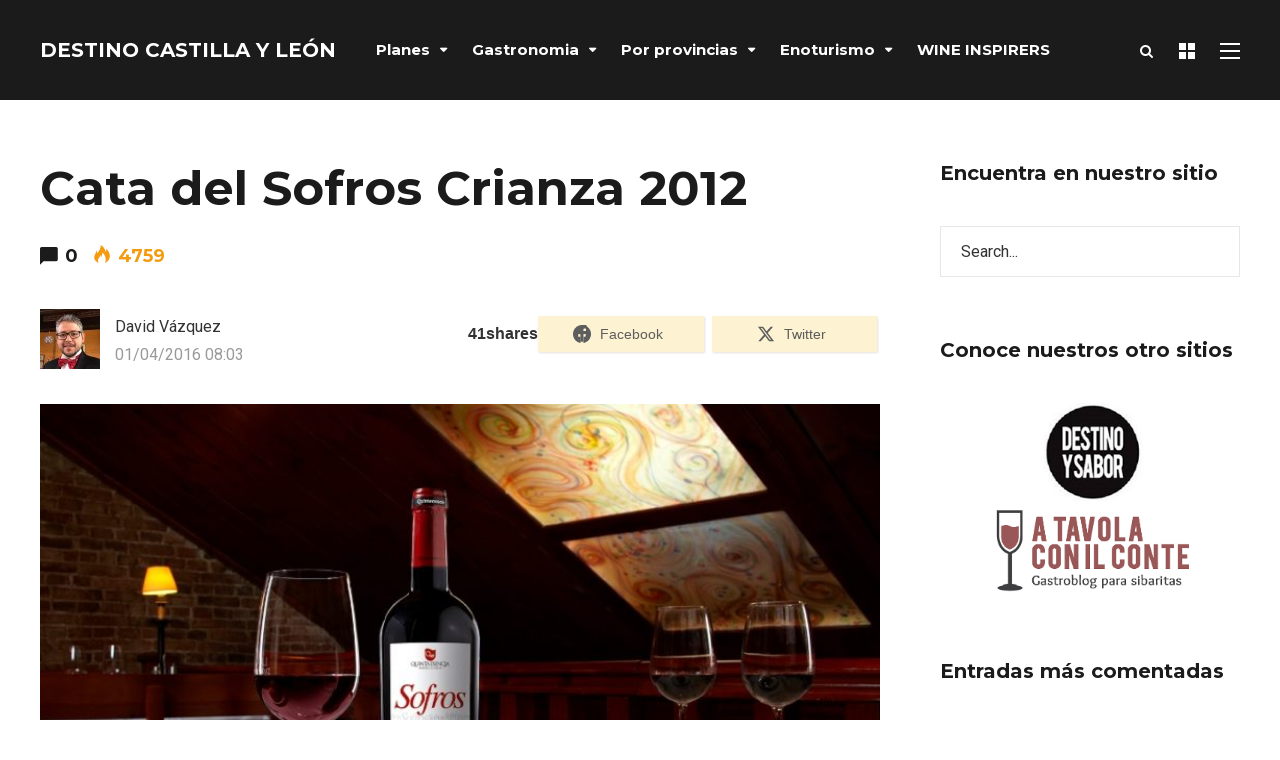

--- FILE ---
content_type: text/html; charset=UTF-8
request_url: https://destinocastillayleon.es/index/sofros-crianza-2012/
body_size: 47324
content:
<!DOCTYPE html><html lang="es" prefix="og: http://ogp.me/ns#"><head><meta charset="UTF-8"><meta name="viewport" content="width=device-width, initial-scale=1, maximum-scale=1"><meta name="format-detection" content="telephone=no"><meta name="theme-color" content="#ffda23"><link rel="profile" href="https://gmpg.org/xfn/11"><link rel="pingback" href="https://destinocastillayleon.es/index/xmlrpc.php"><meta name='robots' content='index, follow, max-image-preview:large, max-snippet:-1, max-video-preview:-1' /><meta property="og:image" content="https://destinocastillayleon.es/index/wp-content/uploads/2016/04/da661de2c69b8880a56fb380e793b20f-300x198.jpg" /><meta name="twitter:image" content="https://destinocastillayleon.es/index/wp-content/uploads/2016/04/da661de2c69b8880a56fb380e793b20f-300x198.jpg" /><title>Cata del Sofros Crianza 2012 - Destino Castilla y León</title><style id="rocket-critical-css">.tml{max-width:320px}.tml *{-webkit-box-sizing:border-box;-moz-box-sizing:border-box;box-sizing:border-box}.tml p{margin:0 0 1.5em;padding:0}.tml label{display:block;text-align:left}.tml .tml-rememberme-wrap label{display:inline;font-size:90%}.tml input{margin:.5em 0;width:100%}.tml input[type=checkbox],.tml .tml-rememberme-wrap input{margin:0 .5em 0 0;vertical-align:middle;width:auto}.tml .tml-action-links{display:inline-block;list-style:none;margin:.5em auto;padding:0;text-align:center}.tml .tml-action-links li{border:none;border-right:1px solid rgba(0,0,0,.1);float:left;line-height:1;list-style:none;margin:0 .5em 0 0;padding:0 .5em 0 0}.tml .tml-action-links li:last-child{border-right:none;margin-right:0;padding-right:0}.tml .tml-action-links a{border:none;display:block;padding:0;text-decoration:none}.tml .tml-rememberme-submit-wrap:before,.tml .tml-rememberme-submit-wrap:after,.tml .tml-action-links:before,.tml .tml-action-links:after{content:"";display:table}.tml .tml-rememberme-submit-wrap:after,.tml .tml-action-links:after{clear:both}@media screen and (min-width:768px){.tml{max-width:500px}.tml .tml-submit-wrap input{width:auto}.tml-login .tml-rememberme-submit-wrap{display:table;margin-bottom:1.5em;width:100%}.tml-login .tml-rememberme-wrap{display:table-cell}.tml-login .tml-submit-wrap{display:table-cell;text-align:right}.tml-login .tml-submit-wrap input{margin:0;width:auto}}.pswp{display:none;position:absolute;width:100%;height:100%;left:0;top:0;overflow:hidden;-ms-touch-action:none;touch-action:none;z-index:1500;-webkit-text-size-adjust:100%;-webkit-backface-visibility:hidden;outline:none}.pswp *{-webkit-box-sizing:border-box;box-sizing:border-box}.pswp__bg{position:absolute;left:0;top:0;width:100%;height:100%;background:#000;opacity:0;-webkit-backface-visibility:hidden;will-change:opacity}.pswp__scroll-wrap{position:absolute;left:0;top:0;width:100%;height:100%;overflow:hidden}.pswp__container{-ms-touch-action:none;touch-action:none;position:absolute;left:0;right:0;top:0;bottom:0}.pswp__container{-webkit-touch-callout:none}.pswp__bg{will-change:opacity}.pswp__container{-webkit-backface-visibility:hidden}.pswp__item{position:absolute;left:0;right:0;top:0;bottom:0;overflow:hidden}.pswp__button{width:44px;height:44px;position:relative;background:0 0;overflow:visible;-webkit-appearance:none;display:block;border:0;padding:0;margin:0;float:right;opacity:.75;-webkit-box-shadow:none;box-shadow:none}.pswp__button::-moz-focus-inner{padding:0;border:0}.pswp__button,.pswp__button--arrow--left:before,.pswp__button--arrow--right:before{background:url(https://destinocastillayleon.es/index/wp-content/plugins/photo-swipe/lib/default-skin/default-skin.png) 0 0 no-repeat;background-size:264px 88px;width:44px;height:44px}.pswp__button--close{background-position:0 -44px}.pswp__button--fs{display:none}.pswp__button--zoom{display:none;background-position:-88px 0}.pswp__button--arrow--left,.pswp__button--arrow--right{background:0 0;top:50%;margin-top:-50px;width:70px;height:100px;position:absolute}.pswp__button--arrow--left{left:0}.pswp__button--arrow--right{right:0}.pswp__button--arrow--left:before,.pswp__button--arrow--right:before{content:'';top:35px;background-color:rgba(0,0,0,.3);height:30px;width:32px;position:absolute}.pswp__button--arrow--left:before{left:6px;background-position:-138px -44px}.pswp__button--arrow--right:before{right:6px;background-position:-94px -44px}.pswp__counter{position:absolute;left:0;top:0;height:44px;font-size:13px;line-height:44px;color:#fff;opacity:.75;padding:0 10px}.pswp__caption{position:absolute;left:0;bottom:0;width:100%;min-height:44px}.pswp__caption__center{text-align:left;max-width:420px;margin:0 auto;font-size:13px;padding:10px;line-height:20px;color:#ccc}.pswp__preloader{width:44px;height:44px;position:absolute;top:0;left:50%;margin-left:-22px;opacity:0;will-change:opacity;direction:ltr}.pswp__preloader__icn{width:20px;height:20px;margin:12px}@media screen and (max-width:1024px){.pswp__preloader{position:relative;left:auto;top:auto;margin:0;float:right}}.pswp__ui{-webkit-font-smoothing:auto;visibility:visible;opacity:1;z-index:1550}.pswp__top-bar{position:absolute;left:0;top:0;height:44px;width:100%}.pswp__caption,.pswp__top-bar{-webkit-backface-visibility:hidden;will-change:opacity}.pswp__top-bar,.pswp__caption{background-color:rgba(0,0,0,.5)}.pswp__ui--hidden .pswp__top-bar,.pswp__ui--hidden .pswp__caption,.pswp__ui--hidden .pswp__button--arrow--left,.pswp__ui--hidden .pswp__button--arrow--right{opacity:.001}body{overflow-x:hidden}.fa{font:normal normal normal 14px/1 FontAwesome!important}@font-face{font-family:essb;src:url(https://destinocastillayleon.es/index/wp-content/plugins/easy-social-share-buttons3/assets/fonts/essb.eot);src:url(https://destinocastillayleon.es/index/wp-content/plugins/easy-social-share-buttons3/assets/fonts/essb.eot?#iefix) format("embedded-opentype"),url(https://destinocastillayleon.es/index/wp-content/plugins/easy-social-share-buttons3/assets/fonts/essb.woff) format("woff"),url(https://destinocastillayleon.es/index/wp-content/plugins/easy-social-share-buttons3/assets/fonts/essb.ttf) format("truetype"),url(https://destinocastillayleon.es/index/wp-content/plugins/easy-social-share-buttons3/assets/fonts/essb.svg#essb) format("svg");font-weight:400;font-style:normal;font-display:block}[class*=" essb_icon_"]:before{font-family:essb!important;font-style:normal!important;font-weight:400!important;font-variant:normal!important;text-transform:none!important;speak:none;line-height:1;-webkit-font-smoothing:antialiased;-moz-osx-font-smoothing:grayscale}.essb_icon_facebook:before{content:"\61"}.essb_icon_twitter:before{content:"\64"}.essb_icon_linkedin:before{content:"\6b"}.essb_icon_gmail:before{content:"\4e"}.essb_links{word-wrap:normal!important;clear:both;margin:1em 0}.essb_links li,.essb_links li a,.essb_links li a .essb_icon,.essb_links li a .essb_network_name,.essb_links ul{font-size:100%;background-image:none;line-height:1em;text-transform:none;font-weight:400;margin:0;padding:0;border:0;outline:0;-webkit-box-sizing:content-box;box-sizing:content-box;-webkit-transform:translate3d(0,0,0);transform:translate3d(0,0,0);-webkit-font-smoothing:antialiased}.essb_links li,.essb_links ul{padding:0!important;margin:0!important;list-style:none!important}.essb_links li,.essb_links li a,.essb_links li a .essb_icon,.essb_links li a .essb_network_name{display:inline-block;vertical-align:middle}.essb_links li a{margin:2px 5px 2px 0;color:#fff!important;text-decoration:none;font-size:100%;background-clip:padding-box}.essb_links .essb_icon{width:36px;height:36px;background-position:center;background-repeat:no-repeat}.essb_links .essb_hide_icon .essb_icon{display:none}.essb_links .essb_icon:before{font-size:18px!important;text-align:center;position:absolute;top:9px;left:9px}.essb_links li a .essb_network_name{margin-right:15px;font-size:14px}.essb_links.essb_width_flex ul{display:flex;flex-direction:row;-webkit-flex-direction:row;align-items:stretch;-webkit-align-items:stretch}.essb_links.essb_width_flex li{flex:1;-webkit-flex:1}.essb_links.essb_width_flex li:not(.essb_totalcount_item){margin-right:8px!important}.essb_links.essb_width_flex li:last-of-type{margin-right:0!important}.essb_links.essb_width_flex li a{width:100%;white-space:nowrap!important}.essb_links.essb_width_flex li.essb_totalcount_item{width:inherit}.essb_links.essb_width_flex li.essb_totalcount_item{margin:auto 0!important;flex:none!important;-webkit-flex:none!important}.essb_links.essb_width_flex li.essb_totalcount_item .essb_totalcount.essb_t_l_big{margin-right:0;margin-left:0;padding:0 10px}.essb_links .essb_link_twitter a{background-color:#00abf0!important}.essb_links .essb_link_facebook a{background-color:#3a579a!important}.essb_links .essb_totalcount_item .essb_t_l_big{margin-right:10px}.essb_links .essb_totalcount_item .essb_t_l_big{font-size:18px;line-height:18px;font-weight:700;text-align:center;display:block}.essb_links .essb_totalcount_item .essb_t_l_big .essb_t_nb_after{text-transform:uppercase;font-size:10px;font-weight:400;color:#444;display:block;line-height:10px;text-align:center;margin-top:2px}.essb_links.essb_template_default4-retina a{box-shadow:inset 0 -4px 0 rgba(0,0,0,.15);border-radius:4px;-webkit-border-radius:4px;-webkit-box-shadow:inset 0 -4px 0 rgba(0,0,0,.2);font-weight:700}.post-preview img{width:100%}.mnky-font-icon{display:inline-block;line-height:normal}.mnky-font-icon i{-webkit-backface-visibility:hidden;backface-visibility:hidden}.mp-container{box-sizing:border-box;position:relative;margin-bottom:30px}.mp-container img{width:100%;vertical-align:middle}.mp-container .mp-image-url{position:relative;display:block}.mp-container .mp-content-container{position:relative;display:block}.mp-container .mp-title{font-size:30px;font-weight:700;line-height:1.2;margin:0}.mp-container .mp-title>a:first-child{margin-right:15px}.mp-container .mp-title a:only-child{margin-right:0}.mp-layout-1 .mp-container .mp-image-url{margin-bottom:20px}.mp-layout-4 .mp-container .mp-image-url{max-width:100px;float:left}.mp-layout-4 .mp-container .mp-content-container{margin-left:120px}.mnky-posts.column-count-4{margin-left:-15px;margin-right:-15px}.column-count-4 .mp-container{display:inline-block;float:left;width:25%;padding-left:15px;padding-right:15px}.column-count-4 .mp-container:nth-child(4n+1){clear:both}.hidden-meta{display:none}.mp-widget.mnky-posts{margin-left:-15px;margin-right:-15px}.mp-widget .mp-container{padding-left:15px;padding-right:15px}.mp-widget .mp-container .mp-title{font-size:18px}@media only screen and (max-width:979px){.column-count-4 .mp-container{width:50%}.column-count-4 .mp-container:nth-child(4n+1){clear:none}.column-count-4 .mp-container:nth-child(odd){clear:both}}@media only screen and (max-width:767px){.column-count-4 .mp-container{width:100%}.mp-container .mp-title{font-size:24px}}@media only screen and (max-width:479px){.mp-layout-4 .mp-container .mp-image-url{float:none;margin:0 auto 20px}.mp-layout-4 .mp-container .mp-content-container{margin-left:0;text-align:center}}html,body,div,span,h1,h2,h3,p,img,i,ul,li,form,label,article,aside,header,nav,time{margin:0;padding:0;border:0;outline:0;font-size:100%;vertical-align:baseline;background:0 0}article,aside,header,nav{display:block}nav ul{list-style:none}a{margin:0;padding:0;font-size:100%;vertical-align:baseline;background:0 0}input{vertical-align:middle}body{font-family:Roboto,Arial,Helvetica,sans-serif;font-size:16px;line-height:1.75;-moz-osx-font-smoothing:grayscale;-webkit-font-smoothing:antialiased;word-wrap:break-word}input,button{font-family:Roboto,Arial,Helvetica,sans-serif}body{background-color:#fff}body,input{color:#333}input{-moz-box-sizing:border-box;-webkit-box-sizing:border-box;box-sizing:border-box}h1,h2,h3{font-weight:400;color:#1b1b1b;margin-bottom:30px;line-height:1.3}h1{font-size:30px}h2{font-size:24px}h3{font-size:20px}html{overflow-y:scroll}:focus{outline:none}a{color:#333;text-decoration:none;outline:0}p{margin-bottom:1.75em}img{max-width:100%;height:auto}input{font-size:inherit;border:none;padding:15px 20px;border:1px solid #e6e7e8}input[type=checkbox]{box-shadow:none;background:0 0}input[type=submit],button{-webkit-appearance:button;box-shadow:none}input{margin:0}input[type=submit],button{display:inline-block;background-color:#fff;border:none;color:#1b1b1b;font-size:14px;letter-spacing:.02em;font-weight:700;line-height:1;text-transform:uppercase;height:auto;padding:18px 40px;text-align:center;white-space:normal;box-shadow:0 15px 25px rgba(0,0,0,.1)}ul{margin-left:1.8em}ul{margin-left:30px;margin-bottom:1.75em}ul ul{margin:4px 0 5px 30px}li{line-height:1.4;margin-bottom:10px}nav ul,nav li,nav ul ul{margin:0}.clearfix:before,.clearfix:after{content:"\0020";display:block;height:0;visibility:hidden}.clearfix:after{clear:both}.clearfix{zoom:1}#wrapper{display:block;margin:0 auto;position:relative;overflow:hidden;background:#fff}#main{background:#fff;margin:0 auto;padding:60px 30px}#container{position:relative}#content{width:100%;box-sizing:border-box}#content.float-left{width:75%;width:calc(100% - 300px)}#content.float-left{padding-right:60px}#sidebar{width:25%;width:300px;box-sizing:border-box}.float-left{float:left}.float-right{float:right}.overlay-sidebar-close{width:40px;height:40px;position:absolute;top:35px;right:35px;display:inline-block;vertical-align:middle;z-index:100}.overlay-sidebar-close span{display:block;position:absolute;height:4px;width:100%;background:#545454;top:17px;right:0;-webkit-transform:rotate(45deg);transform:rotate(45deg)}.overlay-sidebar-close span:nth-child(2){-webkit-transform:rotate(-45deg);transform:rotate(-45deg)}#overlay-sidebar-wrapper{background:#fff;position:fixed;overflow-y:auto;left:0;top:0;bottom:0;text-align:center;letter-spacing:-.25em;width:100vw;z-index:-2;opacity:0}#overlay-sidebar-wrapper:before{content:'';display:inline-block;height:100%;vertical-align:middle}#overlay-sidebar-inner{display:inline-block;vertical-align:middle;text-align:left;letter-spacing:normal;padding:100px 30px 30px}#site-header{position:relative;background:#1b1b1b;width:100%;z-index:980}#site-header #header-wrapper{width:100%;background:#1b1b1b;padding:0 30px;box-sizing:border-box}#site-header,#site-header #header-wrapper{height:100px}#site-header #header-container{margin:0 auto;-webkit-backface-visibility:hidden;backface-visibility:hidden}#site-logo{float:left;margin-right:40px}#site-logo .site-title{padding:0;margin:0;line-height:100px;color:#fff;text-transform:uppercase;font-size:20px;font-weight:700}#site-logo .site-title a{color:#fff}#mobile-site-header{display:none;margin:0 auto;background:#1b1b1b;width:100%;height:70px;border-bottom:1px solid rgba(100,100,100,.1)}#mobile-site-header #mobile-site-logo{position:relative;left:32px;top:30px;top:50%;transform:translateY(-50%);-webkit-transform:translateY(-50%);margin:0}#mobile-site-header #mobile-site-logo{float:left}#mobile-site-header #mobile-site-logo .site-title{padding:0;margin:0;line-height:70px;color:#fff;text-transform:uppercase;font-size:16px}#mobile-site-header #mobile-site-logo h1.site-title a{color:#fff}#mobile-site-header .toggle-mobile-menu{position:relative;width:24px;height:28px;line-height:1;float:right;top:31px;right:32px;top:50%;transform:translateY(-50%);-webkit-transform:translateY(-50%)}#mobile-site-header .toggle-mobile-menu i{color:#fff;font-size:28px}.header-search{position:absolute;width:100%;top:0;left:0;right:0;margin:0 auto;padding:0;font-size:22px;overflow:hidden;visibility:hidden;z-index:3}.header-search .searchform-wrapper{width:100%;margin-top:0;opacity:0;-webkit-backface-visibility:hidden}.header-search .search-input{height:100px;padding:0;border:none;background:0 0;color:#fff;letter-spacing:.02em;border-radius:0}.header-search .toggle-header-search{width:30px;height:24px;position:absolute;top:50%;right:0;margin-top:-12px;display:inline-block;vertical-align:middle;opacity:0}.header-search .toggle-header-search span{display:block;position:absolute;height:3px;width:100%;background:#fff;top:10px;right:0;-webkit-transform:rotate(45deg);transform:rotate(45deg)}.header-search .toggle-header-search span:nth-child(2){-webkit-transform:rotate(-45deg);transform:rotate(-45deg)}#site-navigation{display:block}#site-navigation .menu-container{float:left}#site-navigation .menu-container-2{float:right;padding-left:25px}#site-navigation ul li{display:inline-block;float:left;padding:0 25px 0 0;margin-bottom:0;position:relative;line-height:1}#site-navigation ul li:last-child{padding:0}#site-navigation ul li a{display:inline-block;color:#fff;font-weight:400;font-size:15px;padding:0;position:relative}#site-navigation ul li.menu-item-has-children>a{padding-right:17px}#site-navigation ul li.menu-item-has-children>a:after{content:'\f0dd';font-family:FontAwesome;font-size:12px;position:absolute;top:-2px;padding-right:2px;padding-left:10px}#site-navigation ul>li>a,.site-links .menu-toggle-wrapper,.site-links .search_button,.overlay-toggle-wrapper{line-height:100px}#site-navigation ul li ul{background:#fff;position:absolute;left:-10px;margin:0;padding:15px 0;display:block;visibility:hidden;z-index:4;box-shadow:0 15px 25px rgba(0,0,0,.1);-webkit-backface-visibility:hidden}#site-navigation ul li ul li{text-transform:uppercase;display:block;float:none;margin:0;padding:0}#site-navigation ul li ul li a{display:block;width:170px;padding:12px 20px;margin:0;line-height:1;letter-spacing:normal;font-size:11px;color:#333;font-weight:500;text-transform:uppercase}#site-navigation ul li ul li ul{border:none;margin:0;top:0;left:210px}#site-navigation ul li ul li ul li a{padding-right:20px}#site-navigation ul li ul li.menu-item-has-children>a{padding-right:20px}#site-navigation ul li ul li.menu-item-has-children>a:after{content:'\f0da';font-family:FontAwesome;font-size:12px;position:absolute;right:20px;top:50%;margin-top:-7px}.menu-toggle-wrapper{float:left;font-size:14px;font-weight:400;line-height:1}.toggle-main-menu{width:20px;height:16px;display:inline-block;position:relative;margin:0;vertical-align:middle}.toggle-main-menu span{display:block;position:absolute;height:2px;width:100%;background:#fff;opacity:1;left:0}.toggle-main-menu span:nth-child(1){top:0}.toggle-main-menu span:nth-child(2){top:7px}.toggle-main-menu span:nth-child(3){top:14px}.toggle-main-menu.open{height:22px;position:relative;margin:0}.toggle-main-menu.open span:nth-child(1){-webkit-transform:rotate(45deg);transform:rotate(45deg);top:10px;left:0}.toggle-main-menu.open span:nth-child(2){-webkit-transform:rotate(-45deg);transform:rotate(-45deg);top:10px;left:0}#header-container .menu-toggle-wrapper{margin-left:25px}#site-navigation-side .menu-toggle-wrapper{float:none;position:absolute;padding:0;right:10px;top:13px}#side-menu-bg{background-color:transparent;visibility:hidden;display:block;width:100%;height:100%;position:fixed;top:0;left:0;z-index:99998}#site-navigation-side{background:#1b1b1b;color:#fff;position:fixed;width:80%;min-width:140px;max-width:380px;height:100%;padding:40px;top:0;right:0;overflow:scroll;overflow-x:hidden;overflow-y:auto;box-sizing:border-box;-webkit-transform:translate(100%,0);transform:translate(100%,0);z-index:99999}#site-navigation-side .menu-container ul li{position:relative}#site-navigation-side .menu-container ul li a{font-size:24px;line-height:1.2;font-weight:700;padding:6px 0;display:block;color:#fff;position:relative}#site-navigation-side .menu-container ul li:first-child a{padding-top:0}#site-navigation-side .menu-container ul li:last-child a{padding-bottom:0}.site-links{float:right}.site-links .search_button{float:left}.site-links .search_button{position:relative;background:0 0;color:#fff;font-size:17px;font-weight:400;padding:0 1px;margin-left:24px;margin-bottom:-1px;min-width:16px;border:none;box-shadow:none}.site-links .search_button:after{display:none}.overlay-toggle-wrapper{float:left;margin-left:24px}.toggle-overlay-sidebar{display:inline-block;position:relative;width:16px;height:16px;vertical-align:middle}.toggle-overlay-sidebar>span{width:7px;height:7px;position:absolute;left:0;background-color:#fff}.toggle-overlay-sidebar>span:first-child{top:0}.toggle-overlay-sidebar>span:last-child{bottom:0}.toggle-overlay-sidebar>span:after{display:block;content:"";width:7px;height:100%;background-color:#fff;right:-9px;position:absolute}.site-links button.search_button::-moz-focus-inner{padding:0!important;border:0!important}#mobile-site-navigation{background:#fff;position:fixed;width:80%;min-width:140px;max-width:440px;height:100%;top:0;right:0;overflow:scroll;overflow-x:hidden;overflow-y:auto;box-sizing:border-box;-webkit-transform:translate(100%,0);transform:translate(100%,0);z-index:99999}#mobile-site-navigation .mobile-menu-header{width:100%;display:block;height:160px;background:#1b1b1b;color:#fff;border-bottom:1px solid rgba(100,100,100,.1);margin-bottom:20px}#mobile-site-navigation .mobile-menu-header i{font-size:20px;margin-right:25px;margin-top:120px;float:right}#mobile-site-navigation .mobile-menu-heading{display:inline-block;font-size:20px;font-weight:700;text-transform:uppercase;margin-top:114px;margin-left:30px}#mobile-site-navigation ul.menu li{position:relative}#mobile-site-navigation ul.menu li>a{font-size:14px;line-height:1;font-weight:400;padding:13px 10px 13px 30px;display:block;color:#1d1d1d;position:relative;letter-spacing:.02em}#mobile-site-navigation ul li.menu-item-has-children>a{width:70%;width:calc(100% - 100px)}#mobile-site-navigation ul li.menu-item-has-children>span{display:block;padding:10px;position:absolute;top:6px;right:18px}#mobile-site-navigation ul li.menu-item-has-children>span:before{content:"\f054";color:#1d1d1d;font-family:FontAwesome;font-size:11px;line-height:12px;padding-left:1px;text-align:center;display:block;text-rendering:auto;-webkit-font-smoothing:antialiased}#mobile-site-navigation ul li.menu-item-has-children ul{margin-left:30px;border-left:1px solid #eee;overflow:hidden;max-height:0}#mobile-menu-bg{background-color:transparent;visibility:hidden;display:block;width:100%;height:100%;position:fixed;top:0;left:0;z-index:99998}.post-preview{display:block;position:relative;margin-bottom:35px}.post-preview img{display:block;vertical-align:middle;height:auto;max-width:100%}.single-post .entry-title{font-size:48px;font-weight:700;line-height:1.2;margin:0 0 35px}.single-post .entry-title>span:first-child{margin-right:15px}.single-layout{margin-bottom:60px}#post-header-sidebar{margin-bottom:35px}.entry-meta{float:left;width:49%;margin-bottom:35px}.entry-interaction-meta{display:inline;font-size:18px;white-space:nowrap}.entry-interaction-meta>span{margin-right:15px;display:inline-block}.entry-interaction-meta>span:last-child{margin-right:0}.entry-interaction-meta .icon-comments{vertical-align:-2px;margin-right:2px}.entry-interaction-meta .icon-views{margin-right:2px}#post-header-sidebar{float:right;width:49%}#post-header-sidebar li{border:none}.meta-date{color:#999}.meta-date-modified{display:none}.meta-author-image{float:left;margin-right:15px}.meta-author-image img{width:60px;height:60px;vertical-align:middle}.meta-author{display:block;margin-top:4px}img.size-large,.widget img{vertical-align:middle}#comments .comment-form p{margin-bottom:10px}#comments .comment-form p:last-child{margin-bottom:0}#comments h3.comment-reply-title #cancel-comment-reply-link{display:inline-block;float:right;margin-top:2px;margin-right:2px;font-size:16px;font-weight:500}#comments h3.comment-reply-title #cancel-comment-reply-link:before{font-family:FontAwesome;content:"\f05e";font-size:13px;vertical-align:1px;margin-right:10px}.widget{margin:0 0 60px;padding:0}.widget:last-child{margin-bottom:0}.widget ul{margin:0;padding:0;list-style:none}.widget ul li{padding:12px 0;margin:0}.widget ul li:first-child{padding-top:0}.widget ul li:last-child{padding-bottom:0}.widget .widget-title{font-size:20px;margin:0 0 40px;font-weight:700}.page-sidebar a{color:inherit}#overlay-sidebar-inner .widget{margin-bottom:50px}#overlay-sidebar-inner .widget:last-child{margin-bottom:0}#overlay-sidebar-inner .widget-title{font-size:24px;margin-bottom:20px}#site-navigation-side #menu-sidebar{margin-top:40px}#menu-sidebar .widget{margin-bottom:30px}#menu-sidebar .widget-title{margin-bottom:20px;color:#fff}#mobile-menu-sidebar{padding:20px 30px}#mobile-menu-sidebar .widget{font-size:14px}#mobile-menu-sidebar .widget .widget-title{font-weight:700;text-transform:none;margin-bottom:20px}#mobile-menu-sidebar .widget{margin-bottom:30px}#mobile-menu-sidebar .searchform-wrapper{padding:0}#mobile-menu-sidebar .searchform-wrapper input{border:none;background:#f8f8f8}.search-input{width:100%;font-weight:400}#content .essb_links li{font-weight:700;text-align:center}.post-header-widget-area .essb_links{margin:5px -5px 0 0}.post-header-widget-area .essb_links .essb_totalcount_item .essb_t_l_big{margin-right:15px}@media only screen and (max-width:1200px){.entry-meta{float:none;width:100%}#post-header-sidebar{float:none;width:100%}}@media only screen and (max-width:1024px){body{-webkit-text-size-adjust:none}}@media only screen and (max-width:979px){#mobile-site-logo{display:inline-block}#header-container{text-align:center}.single-post .entry-title{font-size:40px}#site-header{position:relative}#site-header{display:none}#mobile-site-header{display:block;position:relative}#content.float-left,#sidebar{width:100%;padding:0}#sidebar.float-right{margin:60px 0 0}}@media only screen and (max-width:767px){#mobile-site-logo{float:left}.single-post .entry-title{font-size:30px}}@media only screen and (max-width:479px){#comments h3.comment-reply-title #cancel-comment-reply-link{display:block;float:none;margin-top:10px}}@font-face{font-family:post-icons;src:url(https://destinocastillayleon.es/index/wp-content/themes/mag/fonts/post-icons.eot?-tlcx8y);src:url(https://destinocastillayleon.es/index/wp-content/themes/mag/fonts/post-icons.eot?#iefix-tlcx8y) format('embedded-opentype'),url(https://destinocastillayleon.es/index/wp-content/themes/mag/fonts/post-icons.woff?-tlcx8y) format('woff'),url(https://destinocastillayleon.es/index/wp-content/themes/mag/fonts/post-icons.ttf?-tlcx8y) format('truetype'),url(https://destinocastillayleon.es/index/wp-content/themes/mag/fonts/post-icons.svg?-tlcx8y#post-icons) format('svg');font-weight:400;font-style:normal}.post-icon{font-family:post-icons;speak:none;font-style:normal;font-weight:400;font-variant:normal;text-transform:none;line-height:1;-webkit-font-smoothing:antialiased;-moz-osx-font-smoothing:grayscale}.icon-views:before{content:"\e9a9"}.icon-comments:before{content:"\e902"}.clearfix:before,.clearfix:after{content:'\0020';display:block;overflow:hidden;visibility:hidden;width:0;height:0}.clearfix:after{clear:both}.clearfix{zoom:1}</style><link rel="preload" href="https://fonts.googleapis.com/css?family=Montserrat%3A300%2C300italic%2Cregular%2Citalic%2C500%2C500italic%2C600%2C600italic%2C700%2C700italic%7CRoboto%3A400%2C300italic%2C300%2C400italic%2C500%2C500italic%2C700%2C700italic%26amp%3Bsubset%3Dlatin%2Clatin-ext%7CPoppins%3A100%2C100italic%2C200%2C200italic%2C300%2C300italic%2Cregular%2Citalic%2C500%2C500italic%2C600%2C600italic%2C700%2C700italic%2C800%2C800italic%2C900%2C900italic&#038;display=swap" as="style" onload="this.onload=null;this.rel='stylesheet'" /><link rel="preload" href="https://destinocastillayleon.es/index/wp-content/cache/min/1/01ac9f57375ca11314fd2afb8203a7fe.css" as="style" onload="this.onload=null;this.rel='stylesheet'" data-minify="1" /><meta name="description" content="Descubre con nosotros este vino Sofros Crianza 2012 de Bodegueros Quinta Esencia de Castronuño. Un magnífico tinto de la DO Toro de gran calidad." /><link rel="canonical" href="https://destinocastillayleon.es/index/sofros-crianza-2012/" /><meta property="og:locale" content="es_ES" /><meta property="og:type" content="article" /><meta property="og:title" content="Cata del Sofros Crianza 2012 - Destino Castilla y León" /><meta property="og:description" content="Descubre con nosotros este vino Sofros Crianza 2012 de Bodegueros Quinta Esencia de Castronuño. Un magnífico tinto de la DO Toro de gran calidad." /><meta property="og:url" content="https://destinocastillayleon.es/index/sofros-crianza-2012/" /><meta property="og:site_name" content="Destino Castilla y León" /><meta property="article:publisher" content="https://www.facebook.com/DestinoCastillaYLeon/" /><meta property="article:author" content="https://www.facebook.com/profile.php?id=1158416854" /><meta property="article:published_time" content="2016-04-01T06:03:52+00:00" /><meta property="article:modified_time" content="2016-06-28T13:38:49+00:00" /><meta name="author" content="David Vázquez" /><meta name="twitter:card" content="summary_large_image" /><meta name="twitter:title" content="Cata del Sofros Crianza 2012 - Destino Castilla y León" /><meta name="twitter:description" content="Descubre con nosotros este vino Sofros Crianza 2012 de Bodegueros Quinta Esencia de Castronuño. Un magnífico tinto de la DO Toro de gran calidad." /><meta name="twitter:creator" content="@https://twitter.com/ContePantaleone‎" /><meta name="twitter:site" content="@destinocyl" /><meta name="twitter:label1" content="Escrito por" /><meta name="twitter:data1" content="David Vázquez" /><meta name="twitter:label2" content="Tiempo de lectura" /><meta name="twitter:data2" content="4 minutos" /> <script type="application/ld+json" class="yoast-schema-graph">{"@context":"https://schema.org","@graph":[{"@type":"WebPage","@id":"https://destinocastillayleon.es/index/sofros-crianza-2012/","url":"https://destinocastillayleon.es/index/sofros-crianza-2012/","name":"Cata del Sofros Crianza 2012 - Destino Castilla y León","isPartOf":{"@id":"https://destinocastillayleon.es/index/#website"},"primaryImageOfPage":{"@id":"https://destinocastillayleon.es/index/sofros-crianza-2012/#primaryimage"},"image":{"@id":"https://destinocastillayleon.es/index/sofros-crianza-2012/#primaryimage"},"thumbnailUrl":"https://destinocastillayleon.es/index/wp-content/uploads/2016/04/da661de2c69b8880a56fb380e793b20f.jpg","datePublished":"2016-04-01T06:03:52+00:00","dateModified":"2016-06-28T13:38:49+00:00","author":{"@id":"https://destinocastillayleon.es/index/#/schema/person/189221bc8f6cc4fa28b18ad5c289d4c2"},"description":"Descubre con nosotros este vino Sofros Crianza 2012 de Bodegueros Quinta Esencia de Castronuño. Un magnífico tinto de la DO Toro de gran calidad.","breadcrumb":{"@id":"https://destinocastillayleon.es/index/sofros-crianza-2012/#breadcrumb"},"inLanguage":"es","potentialAction":[{"@type":"ReadAction","target":["https://destinocastillayleon.es/index/sofros-crianza-2012/"]}]},{"@type":"ImageObject","inLanguage":"es","@id":"https://destinocastillayleon.es/index/sofros-crianza-2012/#primaryimage","url":"https://destinocastillayleon.es/index/wp-content/uploads/2016/04/da661de2c69b8880a56fb380e793b20f.jpg","contentUrl":"https://destinocastillayleon.es/index/wp-content/uploads/2016/04/da661de2c69b8880a56fb380e793b20f.jpg","width":806,"height":531,"caption":"Portada del vino Sofros reserva 2012 - Destino Castilla y León"},{"@type":"BreadcrumbList","@id":"https://destinocastillayleon.es/index/sofros-crianza-2012/#breadcrumb","itemListElement":[{"@type":"ListItem","position":1,"name":"Portada","item":"https://destinocastillayleon.es/index/"},{"@type":"ListItem","position":2,"name":"Cata del Sofros Crianza 2012"}]},{"@type":"WebSite","@id":"https://destinocastillayleon.es/index/#website","url":"https://destinocastillayleon.es/index/","name":"Destino Castilla y León","description":"Medio digital independiente y revista de Castilla y León dedicado al turismo, gastronomía y vino de Castilla y León","potentialAction":[{"@type":"SearchAction","target":{"@type":"EntryPoint","urlTemplate":"https://destinocastillayleon.es/index/?s={search_term_string}"},"query-input":"required name=search_term_string"}],"inLanguage":"es"},{"@type":"Person","@id":"https://destinocastillayleon.es/index/#/schema/person/189221bc8f6cc4fa28b18ad5c289d4c2","name":"David Vázquez","image":{"@type":"ImageObject","inLanguage":"es","@id":"https://destinocastillayleon.es/index/#/schema/person/image/","url":"https://secure.gravatar.com/avatar/cd12db6c575a90c3b75cfa0f794b74d425201c768612fad17e9f13cd33d48be8?s=96&d=mm&r=g","contentUrl":"https://secure.gravatar.com/avatar/cd12db6c575a90c3b75cfa0f794b74d425201c768612fad17e9f13cd33d48be8?s=96&d=mm&r=g","caption":"David Vázquez"},"description":"Ingeniero Industrial de vocación y profesión, he encontrado en los blogs la forma de plasmar mi pasión por los viajes, la gastronomía y los vinos. Especialmente los procedentes de Castilla y León","sameAs":["https://www.destinocastillayleon.es","https://www.facebook.com/profile.php?id=1158416854","https://instagram.com/conte.pantaleone","https://www.linkedin.com/pub/david-vazquez-lozano/37/17a/25a","https://twitter.com/https://twitter.com/ContePantaleone‎"],"url":"https://destinocastillayleon.es/index/author/coadministradorcyl/"}]}</script> <link rel='dns-prefetch' href='//www.googletagmanager.com' /><link rel='dns-prefetch' href='//fonts.googleapis.com' /><link href='https://fonts.gstatic.com' crossorigin rel='preconnect' /><link rel="alternate" type="application/rss+xml" title="Destino Castilla y León &raquo; Feed" href="https://destinocastillayleon.es/index/feed/" /><link rel="alternate" type="application/rss+xml" title="Destino Castilla y León &raquo; Feed de los comentarios" href="https://destinocastillayleon.es/index/comments/feed/" /><link rel="alternate" type="application/rss+xml" title="Destino Castilla y León &raquo; Comentario Cata del Sofros Crianza 2012 del feed" href="https://destinocastillayleon.es/index/sofros-crianza-2012/feed/" /><style id='wp-img-auto-sizes-contain-inline-css' type='text/css'>img:is([sizes=auto i],[sizes^="auto," i]){contain-intrinsic-size:3000px 1500px}</style><style id='wp-emoji-styles-inline-css' type='text/css'>img.wp-smiley,img.emoji{display:inline!important;border:none!important;box-shadow:none!important;height:1em!important;width:1em!important;margin:0 0.07em!important;vertical-align:-0.1em!important;background:none!important;padding:0!important}</style><style id='wp-block-library-inline-css' type='text/css'>:root{--wp-block-synced-color:#7a00df;--wp-block-synced-color--rgb:122,0,223;--wp-bound-block-color:var(--wp-block-synced-color);--wp-editor-canvas-background:#ddd;--wp-admin-theme-color:#007cba;--wp-admin-theme-color--rgb:0,124,186;--wp-admin-theme-color-darker-10:#006ba1;--wp-admin-theme-color-darker-10--rgb:0,107,160.5;--wp-admin-theme-color-darker-20:#005a87;--wp-admin-theme-color-darker-20--rgb:0,90,135;--wp-admin-border-width-focus:2px}@media (min-resolution:192dpi){:root{--wp-admin-border-width-focus:1.5px}}.wp-element-button{cursor:pointer}:root .has-very-light-gray-background-color{background-color:#eee}:root .has-very-dark-gray-background-color{background-color:#313131}:root .has-very-light-gray-color{color:#eee}:root .has-very-dark-gray-color{color:#313131}:root .has-vivid-green-cyan-to-vivid-cyan-blue-gradient-background{background:linear-gradient(135deg,#00d084,#0693e3)}:root .has-purple-crush-gradient-background{background:linear-gradient(135deg,#34e2e4,#4721fb 50%,#ab1dfe)}:root .has-hazy-dawn-gradient-background{background:linear-gradient(135deg,#faaca8,#dad0ec)}:root .has-subdued-olive-gradient-background{background:linear-gradient(135deg,#fafae1,#67a671)}:root .has-atomic-cream-gradient-background{background:linear-gradient(135deg,#fdd79a,#004a59)}:root .has-nightshade-gradient-background{background:linear-gradient(135deg,#330968,#31cdcf)}:root .has-midnight-gradient-background{background:linear-gradient(135deg,#020381,#2874fc)}:root{--wp--preset--font-size--normal:16px;--wp--preset--font-size--huge:42px}.has-regular-font-size{font-size:1em}.has-larger-font-size{font-size:2.625em}.has-normal-font-size{font-size:var(--wp--preset--font-size--normal)}.has-huge-font-size{font-size:var(--wp--preset--font-size--huge)}.has-text-align-center{text-align:center}.has-text-align-left{text-align:left}.has-text-align-right{text-align:right}.has-fit-text{white-space:nowrap!important}#end-resizable-editor-section{display:none}.aligncenter{clear:both}.items-justified-left{justify-content:flex-start}.items-justified-center{justify-content:center}.items-justified-right{justify-content:flex-end}.items-justified-space-between{justify-content:space-between}.screen-reader-text{border:0;clip-path:inset(50%);height:1px;margin:-1px;overflow:hidden;padding:0;position:absolute;width:1px;word-wrap:normal!important}.screen-reader-text:focus{background-color:#ddd;clip-path:none;color:#444;display:block;font-size:1em;height:auto;left:5px;line-height:normal;padding:15px 23px 14px;text-decoration:none;top:5px;width:auto;z-index:100000}html :where(.has-border-color){border-style:solid}html :where([style*=border-top-color]){border-top-style:solid}html :where([style*=border-right-color]){border-right-style:solid}html :where([style*=border-bottom-color]){border-bottom-style:solid}html :where([style*=border-left-color]){border-left-style:solid}html :where([style*=border-width]){border-style:solid}html :where([style*=border-top-width]){border-top-style:solid}html :where([style*=border-right-width]){border-right-style:solid}html :where([style*=border-bottom-width]){border-bottom-style:solid}html :where([style*=border-left-width]){border-left-style:solid}html :where(img[class*=wp-image-]){height:auto;max-width:100%}:where(figure){margin:0 0 1em}html :where(.is-position-sticky){--wp-admin--admin-bar--position-offset:var(--wp-admin--admin-bar--height,0)}@media screen and (max-width:600px){html :where(.is-position-sticky){--wp-admin--admin-bar--position-offset:0}}</style><style id='wp-block-columns-inline-css' type='text/css'>.wp-block-columns{box-sizing:border-box;display:flex;flex-wrap:wrap!important}@media (min-width:782px){.wp-block-columns{flex-wrap:nowrap!important}}.wp-block-columns{align-items:normal!important}.wp-block-columns.are-vertically-aligned-top{align-items:flex-start}.wp-block-columns.are-vertically-aligned-center{align-items:center}.wp-block-columns.are-vertically-aligned-bottom{align-items:flex-end}@media (max-width:781px){.wp-block-columns:not(.is-not-stacked-on-mobile)>.wp-block-column{flex-basis:100%!important}}@media (min-width:782px){.wp-block-columns:not(.is-not-stacked-on-mobile)>.wp-block-column{flex-basis:0%;flex-grow:1}.wp-block-columns:not(.is-not-stacked-on-mobile)>.wp-block-column[style*=flex-basis]{flex-grow:0}}.wp-block-columns.is-not-stacked-on-mobile{flex-wrap:nowrap!important}.wp-block-columns.is-not-stacked-on-mobile>.wp-block-column{flex-basis:0%;flex-grow:1}.wp-block-columns.is-not-stacked-on-mobile>.wp-block-column[style*=flex-basis]{flex-grow:0}:where(.wp-block-columns){margin-bottom:1.75em}:where(.wp-block-columns.has-background){padding:1.25em 2.375em}.wp-block-column{flex-grow:1;min-width:0;overflow-wrap:break-word;word-break:break-word}.wp-block-column.is-vertically-aligned-top{align-self:flex-start}.wp-block-column.is-vertically-aligned-center{align-self:center}.wp-block-column.is-vertically-aligned-bottom{align-self:flex-end}.wp-block-column.is-vertically-aligned-stretch{align-self:stretch}.wp-block-column.is-vertically-aligned-bottom,.wp-block-column.is-vertically-aligned-center,.wp-block-column.is-vertically-aligned-top{width:100%}</style><style id='global-styles-inline-css' type='text/css'>:root{--wp--preset--aspect-ratio--square:1;--wp--preset--aspect-ratio--4-3:4/3;--wp--preset--aspect-ratio--3-4:3/4;--wp--preset--aspect-ratio--3-2:3/2;--wp--preset--aspect-ratio--2-3:2/3;--wp--preset--aspect-ratio--16-9:16/9;--wp--preset--aspect-ratio--9-16:9/16;--wp--preset--color--black:#000;--wp--preset--color--cyan-bluish-gray:#abb8c3;--wp--preset--color--white:#fff;--wp--preset--color--pale-pink:#f78da7;--wp--preset--color--vivid-red:#cf2e2e;--wp--preset--color--luminous-vivid-orange:#ff6900;--wp--preset--color--luminous-vivid-amber:#fcb900;--wp--preset--color--light-green-cyan:#7bdcb5;--wp--preset--color--vivid-green-cyan:#00d084;--wp--preset--color--pale-cyan-blue:#8ed1fc;--wp--preset--color--vivid-cyan-blue:#0693e3;--wp--preset--color--vivid-purple:#9b51e0;--wp--preset--gradient--vivid-cyan-blue-to-vivid-purple:linear-gradient(135deg,rgb(6,147,227) 0%,rgb(155,81,224) 100%);--wp--preset--gradient--light-green-cyan-to-vivid-green-cyan:linear-gradient(135deg,rgb(122,220,180) 0%,rgb(0,208,130) 100%);--wp--preset--gradient--luminous-vivid-amber-to-luminous-vivid-orange:linear-gradient(135deg,rgb(252,185,0) 0%,rgb(255,105,0) 100%);--wp--preset--gradient--luminous-vivid-orange-to-vivid-red:linear-gradient(135deg,rgb(255,105,0) 0%,rgb(207,46,46) 100%);--wp--preset--gradient--very-light-gray-to-cyan-bluish-gray:linear-gradient(135deg,rgb(238,238,238) 0%,rgb(169,184,195) 100%);--wp--preset--gradient--cool-to-warm-spectrum:linear-gradient(135deg,rgb(74,234,220) 0%,rgb(151,120,209) 20%,rgb(207,42,186) 40%,rgb(238,44,130) 60%,rgb(251,105,98) 80%,rgb(254,248,76) 100%);--wp--preset--gradient--blush-light-purple:linear-gradient(135deg,rgb(255,206,236) 0%,rgb(152,150,240) 100%);--wp--preset--gradient--blush-bordeaux:linear-gradient(135deg,rgb(254,205,165) 0%,rgb(254,45,45) 50%,rgb(107,0,62) 100%);--wp--preset--gradient--luminous-dusk:linear-gradient(135deg,rgb(255,203,112) 0%,rgb(199,81,192) 50%,rgb(65,88,208) 100%);--wp--preset--gradient--pale-ocean:linear-gradient(135deg,rgb(255,245,203) 0%,rgb(182,227,212) 50%,rgb(51,167,181) 100%);--wp--preset--gradient--electric-grass:linear-gradient(135deg,rgb(202,248,128) 0%,rgb(113,206,126) 100%);--wp--preset--gradient--midnight:linear-gradient(135deg,rgb(2,3,129) 0%,rgb(40,116,252) 100%);--wp--preset--font-size--small:13px;--wp--preset--font-size--medium:20px;--wp--preset--font-size--large:36px;--wp--preset--font-size--x-large:42px;--wp--preset--spacing--20:.44rem;--wp--preset--spacing--30:.67rem;--wp--preset--spacing--40:1rem;--wp--preset--spacing--50:1.5rem;--wp--preset--spacing--60:2.25rem;--wp--preset--spacing--70:3.38rem;--wp--preset--spacing--80:5.06rem;--wp--preset--shadow--natural:6px 6px 9px rgba(0,0,0,.2);--wp--preset--shadow--deep:12px 12px 50px rgba(0,0,0,.4);--wp--preset--shadow--sharp:6px 6px 0 rgba(0,0,0,.2);--wp--preset--shadow--outlined:6px 6px 0 -3px rgb(255,255,255),6px 6px rgb(0,0,0);--wp--preset--shadow--crisp:6px 6px 0 rgb(0,0,0)}:where(.is-layout-flex){gap:.5em}:where(.is-layout-grid){gap:.5em}body .is-layout-flex{display:flex}.is-layout-flex{flex-wrap:wrap;align-items:center}.is-layout-flex>:is(*,div){margin:0}body .is-layout-grid{display:grid}.is-layout-grid>:is(*,div){margin:0}:where(.wp-block-columns.is-layout-flex){gap:2em}:where(.wp-block-columns.is-layout-grid){gap:2em}:where(.wp-block-post-template.is-layout-flex){gap:1.25em}:where(.wp-block-post-template.is-layout-grid){gap:1.25em}.has-black-color{color:var(--wp--preset--color--black)!important}.has-cyan-bluish-gray-color{color:var(--wp--preset--color--cyan-bluish-gray)!important}.has-white-color{color:var(--wp--preset--color--white)!important}.has-pale-pink-color{color:var(--wp--preset--color--pale-pink)!important}.has-vivid-red-color{color:var(--wp--preset--color--vivid-red)!important}.has-luminous-vivid-orange-color{color:var(--wp--preset--color--luminous-vivid-orange)!important}.has-luminous-vivid-amber-color{color:var(--wp--preset--color--luminous-vivid-amber)!important}.has-light-green-cyan-color{color:var(--wp--preset--color--light-green-cyan)!important}.has-vivid-green-cyan-color{color:var(--wp--preset--color--vivid-green-cyan)!important}.has-pale-cyan-blue-color{color:var(--wp--preset--color--pale-cyan-blue)!important}.has-vivid-cyan-blue-color{color:var(--wp--preset--color--vivid-cyan-blue)!important}.has-vivid-purple-color{color:var(--wp--preset--color--vivid-purple)!important}.has-black-background-color{background-color:var(--wp--preset--color--black)!important}.has-cyan-bluish-gray-background-color{background-color:var(--wp--preset--color--cyan-bluish-gray)!important}.has-white-background-color{background-color:var(--wp--preset--color--white)!important}.has-pale-pink-background-color{background-color:var(--wp--preset--color--pale-pink)!important}.has-vivid-red-background-color{background-color:var(--wp--preset--color--vivid-red)!important}.has-luminous-vivid-orange-background-color{background-color:var(--wp--preset--color--luminous-vivid-orange)!important}.has-luminous-vivid-amber-background-color{background-color:var(--wp--preset--color--luminous-vivid-amber)!important}.has-light-green-cyan-background-color{background-color:var(--wp--preset--color--light-green-cyan)!important}.has-vivid-green-cyan-background-color{background-color:var(--wp--preset--color--vivid-green-cyan)!important}.has-pale-cyan-blue-background-color{background-color:var(--wp--preset--color--pale-cyan-blue)!important}.has-vivid-cyan-blue-background-color{background-color:var(--wp--preset--color--vivid-cyan-blue)!important}.has-vivid-purple-background-color{background-color:var(--wp--preset--color--vivid-purple)!important}.has-black-border-color{border-color:var(--wp--preset--color--black)!important}.has-cyan-bluish-gray-border-color{border-color:var(--wp--preset--color--cyan-bluish-gray)!important}.has-white-border-color{border-color:var(--wp--preset--color--white)!important}.has-pale-pink-border-color{border-color:var(--wp--preset--color--pale-pink)!important}.has-vivid-red-border-color{border-color:var(--wp--preset--color--vivid-red)!important}.has-luminous-vivid-orange-border-color{border-color:var(--wp--preset--color--luminous-vivid-orange)!important}.has-luminous-vivid-amber-border-color{border-color:var(--wp--preset--color--luminous-vivid-amber)!important}.has-light-green-cyan-border-color{border-color:var(--wp--preset--color--light-green-cyan)!important}.has-vivid-green-cyan-border-color{border-color:var(--wp--preset--color--vivid-green-cyan)!important}.has-pale-cyan-blue-border-color{border-color:var(--wp--preset--color--pale-cyan-blue)!important}.has-vivid-cyan-blue-border-color{border-color:var(--wp--preset--color--vivid-cyan-blue)!important}.has-vivid-purple-border-color{border-color:var(--wp--preset--color--vivid-purple)!important}.has-vivid-cyan-blue-to-vivid-purple-gradient-background{background:var(--wp--preset--gradient--vivid-cyan-blue-to-vivid-purple)!important}.has-light-green-cyan-to-vivid-green-cyan-gradient-background{background:var(--wp--preset--gradient--light-green-cyan-to-vivid-green-cyan)!important}.has-luminous-vivid-amber-to-luminous-vivid-orange-gradient-background{background:var(--wp--preset--gradient--luminous-vivid-amber-to-luminous-vivid-orange)!important}.has-luminous-vivid-orange-to-vivid-red-gradient-background{background:var(--wp--preset--gradient--luminous-vivid-orange-to-vivid-red)!important}.has-very-light-gray-to-cyan-bluish-gray-gradient-background{background:var(--wp--preset--gradient--very-light-gray-to-cyan-bluish-gray)!important}.has-cool-to-warm-spectrum-gradient-background{background:var(--wp--preset--gradient--cool-to-warm-spectrum)!important}.has-blush-light-purple-gradient-background{background:var(--wp--preset--gradient--blush-light-purple)!important}.has-blush-bordeaux-gradient-background{background:var(--wp--preset--gradient--blush-bordeaux)!important}.has-luminous-dusk-gradient-background{background:var(--wp--preset--gradient--luminous-dusk)!important}.has-pale-ocean-gradient-background{background:var(--wp--preset--gradient--pale-ocean)!important}.has-electric-grass-gradient-background{background:var(--wp--preset--gradient--electric-grass)!important}.has-midnight-gradient-background{background:var(--wp--preset--gradient--midnight)!important}.has-small-font-size{font-size:var(--wp--preset--font-size--small)!important}.has-medium-font-size{font-size:var(--wp--preset--font-size--medium)!important}.has-large-font-size{font-size:var(--wp--preset--font-size--large)!important}.has-x-large-font-size{font-size:var(--wp--preset--font-size--x-large)!important}:where(.wp-block-columns.is-layout-flex){gap:2em}:where(.wp-block-columns.is-layout-grid){gap:2em}</style><style id='core-block-supports-inline-css' type='text/css'>.wp-container-core-columns-is-layout-9d6595d7{flex-wrap:nowrap}</style><style id='classic-theme-styles-inline-css' type='text/css'>
/*! This file is auto-generated */
.wp-block-button__link{color:#fff;background-color:#32373c;border-radius:9999px;box-shadow:none;text-decoration:none;padding:calc(.667em + 2px) calc(1.333em + 2px);font-size:1.125em}.wp-block-file__button{background:#32373c;color:#fff;text-decoration:none}</style><style id='easy-social-share-buttons-inline-css' type='text/css'>.essb-mobile-sharebar,.essb-mobile-sharepoint,.essb-mobile-sharebottom{display:none}</style><style id='mnky_main-inline-css' type='text/css'>input[type='submit'],input[type=button],button,blockquote p:before,#site-navigation ul li.menu-button-full a,#header-container .menu-toggle-wrapper:hover span,.toggle-overlay-sidebar:hover span,.toggle-overlay-sidebar:hover span:after,.toggle-overlay-sidebar:hover span:before,.overlay-sidebar-close:hover span,.header-search .toggle-header-search:hover span,#wp-calendar #today,.widget-area .widget .tagcloud a,.article-labels span,.archive-layout .post-format-badge i,.archive-layout:not(.archive-style-2) .more-link,.rating-bar-value,.tag-links span a,.mnky-post-links .previous-post-title,.mnky-post-links .next-post-title,.page-links span,.pagination .current,.scrollToTop,.mnky_button a,.mnky_heading_wrapper h1,.mnky_heading_wrapper h2,.mnky_heading_wrapper h3,.mnky_heading_wrapper h4,.mnky_heading_wrapper h5,.mnky_heading_wrapper h6,.mp-post-format i,.mp-post-nr,#load-posts a,.ajax-load-posts .mp-load-posts a,.ajax-infinite-scroll .mp-load-posts a,.ajax-post-carousel .mp-load-posts a,.mnky-posts-grid .mpg-title,.mnt-title,.mnky-posts-slider .flex-direction-nav a{background-color:#ffda23}#comments span.required,#comments p.comment-notes:before,p.logged-in-as:before,p.must-log-in:before,.sticky .post-preview:after,.format-chat p:nth-child(odd):before,.page-sidebar a:hover,#site-navigation ul li a:hover,#site-navigation ul li.current-menu-item>a,#site-navigation ul li.megamenu ul li ul li a:hover,#site-navigation ul li.megamenu ul li.current-menu-item>a,#site-navigation .mnky-menu-posts .menu-post-container:hover h6,#site-navigation ul li.megamenu-tabs .submenu-content .tabs-nav li.nav-active a,.site-links .search_button:hover,.menu-toggle-wrapper:hover,#site-navigation-side a:hover,#site-navigation-side .menu-container ul li a:hover,#site-navigation-side .toggle-main-menu:hover span,.meta-views,.rating-stars,.archive-style-2 .post-content-wrapper a:hover,.archive-style-2 .post-content-wrapper .entry-content a:hover,.archive-style-2 .post-content-wrapper .mp-rating-stars span,.mp-views,.mp-rating-stars,.mp-layout-5 .mp-content-container a:hover,.mp-widget.mp-layout-5 .mp-container .mp-content-container a:hover,.mnky-posts-grid .mpg-category a,.mnky_category figcaption span,.mnky_category_link:hover figcaption span,.mnky_custom-list-item i,.mnky_service-box .service_icon i,.vc_toggle_default .vc_toggle_title .vc_toggle_icon:after,.separator_w_icon i{color:#ffda23}.mnky_heading_wrapper h6,.mnky-posts-grid .mpg-title{box-shadow:10px 0 0 #ffda23,-10px 0 0 #ffda23}.archive-layout .post-format-badge i,.tag-links span a,.widget-area .widget .tagcloud a,.mnky-post-links .previous-post-title,.mnky-post-links .next-post-title,.page-links span,.pagination .current,.scrollToTop i,.mnky_button a,.mnky_heading_wrapper h1,.mnky_heading_wrapper h2,.mnky_heading_wrapper h3,.mnky_heading_wrapper h4,.mnky_heading_wrapper h5,.mnky_heading_wrapper h6,.mp-post-format i,.mp-post-nr,.ajax-post-carousel .mp-load-posts i,.ajax-load-posts .mp-load-posts a,.ajax-infinite-scroll .mp-load-posts a,.mnky-posts-grid .mpg-title,.mnky-posts-grid .mpg-title a,.mnky-posts-grid .mp-views,.mnt-title,.mnky-posts-slider .flex-direction-nav a{color:#1b1b1b}.mnky_category figcaption span,.mnky-posts-grid .mpg-category a{background-color:#1b1b1b}input:focus,textarea:focus,.rating-bar-value:after,#sidebar .widget.widget_nav_menu ul li.current-menu-item a,#sidebar.float-right .widget.widget_nav_menu ul li.current-menu-item a{border-color:#ffda23}.mp-container .mp-comment:after{border-left-color:#ffda23;border-top-color:#ffda23}.mp-ajax-loader{border-top-color:#ffda23}#main,#site-header #header-container,#overlay-sidebar-inner,#top-bar,#mobile-site-header,#container,.inner,.page-header-inner,.header-search,.header-search .search-input{max-width:1200px}.mps-content-container{width:1260px}#site-navigation ul li.megamenu>ul{max-width:1200px;left:calc(50% - 600px)}@media only screen and (max-width :1200px){#site-navigation .menu-container ul li.megamenu>ul{left:0}}@media only screen and (max-width :1260px){.searchform-wrapper{padding:0 30px}.header-search .toggle-header-search{right:30px}}body{color:#333;font-size:16px}a,#content h4.wpb_toggle,.entry-meta-blog .meta-author,.entry-header .entry-meta,.entry-header .entry-meta a,.pagination a,.page-links a,#comments .comment-meta a,#comments .comment-reply-link,#comments h3.comment-reply-title #cancel-comment-reply-link,#comments .comment-navigation a,.mp-author a,.mp-widget .mp-container,.mp-widget .mp-container a,.mp-widget .mp-container a:hover{color:#333}#site-navigation,#site-navigation ul li a,#site-navigation-side .menu-container ul li a,#site-navigation .mnky-menu-posts h6{font-family:"Montserrat",Arial,Helvetica,sans-serif;font-weight:700}h1,h2,h3,h4,h5,h6,.previous-post-link a,.next-post-link a{font-family:"Montserrat",Arial,Helvetica,sans-serif}.single-post .entry-content,.single-post .post_lead_content{font-size:16px}h1{font-size:30px}h2{font-size:24px}h3{font-size:20px}h4{font-size:18px}h5{font-size:16px}h6{font-size:14px}h1,h2,h3,h4,h5,h6,h1 a,h2 a,h3 a,h4 a,h5 a,h6 a{color:#1b1b1b}#comments .comment-author .fn,#wrapper .author .fn a,.mp-widget .mp-container h2 a,.mp-widget .mp-container h2 a:hover{color:#1b1b1b}#site-header,#site-header #header-wrapper{height:100px}#top-bar-wrapper,#top-bar .widget_nav_menu ul li ul{background:#1b1b1b}#top-bar-wrapper .widget,#top-bar .widget-title,#top-bar .search-input{color:#fff}#top-bar-wrapper .widget a{color:rgba(255,255,255,.7)}#top-bar-wrapper .widget a:hover{color:#fff}#site-navigation ul>li>a,.site-links .menu-toggle-wrapper,.site-links .search_button,#site-logo .site-title,#site-navigation #menu-sidebar,.overlay-toggle-wrapper{line-height:100px}.header-search .search-input{height:100px}#site-navigation ul li a,#site-logo .site-title a,.site-links .search_button,.toggle-mobile-menu i,#mobile-site-header #mobile-site-logo h1.site-title a,#mobile-site-header .toggle-mobile-menu i,#mobile-site-navigation .mobile-menu-header,.header-search .search-input,.menu-toggle-wrapper{color:#fff}.header-search .toggle-header-search span,#header-container .menu-toggle-wrapper span,.toggle-overlay-sidebar span,.toggle-overlay-sidebar span:after{background-color:#fff}#site-navigation-side,#menu-sidebar .widget-title,#site-navigation-side .mp-title,#site-navigation-side .mnky-posts a,#site-navigation-side .mnky-posts a:hover,#site-navigation-side .mnky-related-posts h6{color:#fff}#site-navigation ul li.megamenu ul li ul li a:hover,#site-navigation ul li.megamenu ul li.current-menu-item>a,#site-navigation .mnky-menu-posts .menu-post-container:hover h6,#site-navigation ul li.megamenu-tabs .submenu-content .tabs-nav li.nav-active a{color:#a8a6a1}.meta-views,.mp-views{color:#f39c12}.footer-sidebar .vc_col-sm-3:nth-child(1){width:25%}.footer-sidebar .vc_col-sm-3:nth-child(2){width:25%}.footer-sidebar .vc_col-sm-3:nth-child(3){width:25%}.footer-sidebar .vc_col-sm-3:nth-child(4){width:25%}.footer-sidebar .row_two .vc_col-sm-4:nth-child(1){width:25%}.footer-sidebar .row_two .vc_col-sm-4:nth-child(2){width:50%}.footer-sidebar .row_two .vc_col-sm-4:nth-child(3){width:25%}.site-info{text-align:center}</style> <script type="text/javascript" src="https://destinocastillayleon.es/index/wp-includes/js/jquery/jquery.min.js?ver=3.7.1" id="jquery-core-js"></script>        <script type="text/javascript" id="postgrid-style-js-extra">/* <![CDATA[ */ var postgrid_ajax_load = {"ajax_url":"https://destinocastillayleon.es/index/wp-admin/admin-ajax.php","redirecturl":"https://destinocastillayleon.es/index/"};
//# sourceURL=postgrid-style-js-extra /* ]]> */</script>   <script type="text/javascript" src="https://www.googletagmanager.com/gtag/js?id=G-4YP23CGR3L" id="google_gtagjs-js" async></script> <script type="text/javascript" id="google_gtagjs-js-after">/* <![CDATA[ */ window.dataLayer = window.dataLayer || [];function gtag(){dataLayer.push(arguments);}
gtag('set', 'linker', {"domains":["destinocastillayleon.es"]} );
gtag("js", new Date());
gtag("set", "developer_id.dZTNiMT", true);
gtag("config", "G-4YP23CGR3L");
//# sourceURL=google_gtagjs-js-after /* ]]> */</script>  <link rel="https://api.w.org/" href="https://destinocastillayleon.es/index/wp-json/" /><link rel="alternate" title="JSON" type="application/json" href="https://destinocastillayleon.es/index/wp-json/wp/v2/posts/22338" /><link rel="EditURI" type="application/rsd+xml" title="RSD" href="https://destinocastillayleon.es/index/xmlrpc.php?rsd" /><meta name="generator" content="WordPress 6.9" /><link rel='shortlink' href='https://destinocastillayleon.es/index/?p=22338' /><meta name="generator" content="Site Kit by Google 1.123.1" /><style>.wp-megamenu-wrap &gt;ul.wp-megamenu &gt;li.wpmm_mega_menu &gt;.wpmm-strees-row-container &gt;ul.wp-megamenu-sub-menu{width:100%!important}.wp-megamenu &gt;li.wp-megamenu-item-27237.wpmm-item-fixed-width &gt;ul.wp-megamenu-sub-menu{width:100%!important}.wpmm-nav-wrap ul.wp-megamenu&gt;li ul.wp-megamenu-sub-menu #wp-megamenu-item-27237&gt;.wpmm-nav-wrap .wp-megamenu&gt;li&gt;ul.wp-megamenu-sub-menu li#wp-megamenu-item-27237&gt;li#wp-megamenu-item-27237&gt;ul ul ul&gt;li{width:100%;display:inline-block}#wp-megamenu-item-27237&gt;.wp-megamenu-wrap &gt;ul.wp-megamenu &gt;li.wpmm_mega_menu &gt;.wpmm-strees-row-container &gt;ul.wp-megamenu-sub-menu{width:100%!important}.wp-megamenu &gt;li.wp-megamenu-item-28053.wpmm-item-fixed-width &gt;ul.wp-megamenu-sub-menu{width:100%!important}.wpmm-nav-wrap ul.wp-megamenu&gt;li ul.wp-megamenu-sub-menu #wp-megamenu-item-28053&gt;.wpmm-nav-wrap .wp-megamenu&gt;li&gt;ul.wp-megamenu-sub-menu li#wp-megamenu-item-28053&gt;li#wp-megamenu-item-28053&gt;ul ul ul&gt;li{width:100%;display:inline-block}#wp-megamenu-item-28053&gt;.wp-megamenu-wrap &gt;ul.wp-megamenu &gt;li.wpmm_mega_menu &gt;.wpmm-strees-row-container &gt;ul.wp-megamenu-sub-menu{width:100%!important}.wp-megamenu &gt;li.wp-megamenu-item-26855.wpmm-item-fixed-width &gt;ul.wp-megamenu-sub-menu{width:100%!important}.wpmm-nav-wrap ul.wp-megamenu&gt;li ul.wp-megamenu-sub-menu #wp-megamenu-item-26855&gt;.wpmm-nav-wrap .wp-megamenu&gt;li&gt;ul.wp-megamenu-sub-menu li#wp-megamenu-item-26855&gt;li#wp-megamenu-item-26855&gt;ul ul ul&gt;li{width:100%;display:inline-block}#wp-megamenu-item-26855&gt;.wp-megamenu-wrap &gt;ul.wp-megamenu &gt;li.wpmm_mega_menu &gt;.wpmm-strees-row-container &gt;ul.wp-megamenu-sub-menu{width:100%!important}.wp-megamenu &gt;li.wp-megamenu-item-26853.wpmm-item-fixed-width &gt;ul.wp-megamenu-sub-menu{width:100%!important}.wpmm-nav-wrap ul.wp-megamenu&gt;li ul.wp-megamenu-sub-menu #wp-megamenu-item-26853&gt;.wpmm-nav-wrap .wp-megamenu&gt;li&gt;ul.wp-megamenu-sub-menu li#wp-megamenu-item-26853&gt;li#wp-megamenu-item-26853&gt;ul ul ul&gt;li{width:100%;display:inline-block}#wp-megamenu-item-26853&gt;.wp-megamenu-wrap &gt;ul.wp-megamenu &gt;li.wpmm_mega_menu &gt;.wpmm-strees-row-container &gt;ul.wp-megamenu-sub-menu{width:100%!important}.wp-megamenu &gt;li.wp-megamenu-item-28974.wpmm-item-fixed-width &gt;ul.wp-megamenu-sub-menu{width:100%!important}.wpmm-nav-wrap ul.wp-megamenu&gt;li ul.wp-megamenu-sub-menu #wp-megamenu-item-28974&gt;.wpmm-nav-wrap .wp-megamenu&gt;li&gt;ul.wp-megamenu-sub-menu li#wp-megamenu-item-28974&gt;li#wp-megamenu-item-28974&gt;ul ul ul&gt;li{width:100%;display:inline-block}#wp-megamenu-item-28974&gt;.wp-megamenu-wrap &gt;ul.wp-megamenu &gt;li.wpmm_mega_menu &gt;.wpmm-strees-row-container &gt;ul.wp-megamenu-sub-menu{width:100%!important}.wp-megamenu &gt;li.wp-megamenu-item-28968.wpmm-item-fixed-width &gt;ul.wp-megamenu-sub-menu{width:100%!important}.wpmm-nav-wrap ul.wp-megamenu&gt;li ul.wp-megamenu-sub-menu #wp-megamenu-item-28968&gt;.wpmm-nav-wrap .wp-megamenu&gt;li&gt;ul.wp-megamenu-sub-menu li#wp-megamenu-item-28968&gt;li#wp-megamenu-item-28968&gt;ul ul ul&gt;li{width:100%;display:inline-block}#wp-megamenu-item-28968&gt;.wp-megamenu-wrap &gt;ul.wp-megamenu &gt;li.wpmm_mega_menu &gt;.wpmm-strees-row-container &gt;ul.wp-megamenu-sub-menu{width:100%!important}.wp-megamenu &gt;li.wp-megamenu-item-28969.wpmm-item-fixed-width &gt;ul.wp-megamenu-sub-menu{width:100%!important}.wpmm-nav-wrap ul.wp-megamenu&gt;li ul.wp-megamenu-sub-menu #wp-megamenu-item-28969&gt;.wpmm-nav-wrap .wp-megamenu&gt;li&gt;ul.wp-megamenu-sub-menu li#wp-megamenu-item-28969&gt;li#wp-megamenu-item-28969&gt;ul ul ul&gt;li{width:100%;display:inline-block}#wp-megamenu-item-28969&gt;.wp-megamenu-wrap &gt;ul.wp-megamenu &gt;li.wpmm_mega_menu &gt;.wpmm-strees-row-container &gt;ul.wp-megamenu-sub-menu{width:100%!important}.wp-megamenu &gt;li.wp-megamenu-item-28973.wpmm-item-fixed-width &gt;ul.wp-megamenu-sub-menu{width:100%!important}.wpmm-nav-wrap ul.wp-megamenu&gt;li ul.wp-megamenu-sub-menu #wp-megamenu-item-28973&gt;.wpmm-nav-wrap .wp-megamenu&gt;li&gt;ul.wp-megamenu-sub-menu li#wp-megamenu-item-28973&gt;li#wp-megamenu-item-28973&gt;ul ul ul&gt;li{width:100%;display:inline-block}#wp-megamenu-item-28973&gt;.wp-megamenu-wrap &gt;ul.wp-megamenu &gt;li.wpmm_mega_menu &gt;.wpmm-strees-row-container &gt;ul.wp-megamenu-sub-menu{width:100%!important}.wp-megamenu &gt;li.wp-megamenu-item-10448.wpmm-item-fixed-width &gt;ul.wp-megamenu-sub-menu{width:100%!important}.wpmm-nav-wrap ul.wp-megamenu&gt;li ul.wp-megamenu-sub-menu #wp-megamenu-item-10448&gt;.wpmm-nav-wrap .wp-megamenu&gt;li&gt;ul.wp-megamenu-sub-menu li#wp-megamenu-item-10448&gt;li#wp-megamenu-item-10448&gt;ul ul ul&gt;li{width:100%;display:inline-block}#wp-megamenu-item-10448&gt;.wp-megamenu-wrap &gt;ul.wp-megamenu &gt;li.wpmm_mega_menu &gt;.wpmm-strees-row-container &gt;ul.wp-megamenu-sub-menu{width:100%!important}.wp-megamenu &gt;li.wp-megamenu-item-10450.wpmm-item-fixed-width &gt;ul.wp-megamenu-sub-menu{width:100%!important}.wpmm-nav-wrap ul.wp-megamenu&gt;li ul.wp-megamenu-sub-menu #wp-megamenu-item-10450&gt;.wpmm-nav-wrap .wp-megamenu&gt;li&gt;ul.wp-megamenu-sub-menu li#wp-megamenu-item-10450&gt;li#wp-megamenu-item-10450&gt;ul ul ul&gt;li{width:100%;display:inline-block}#wp-megamenu-item-10450&gt;.wp-megamenu-wrap &gt;ul.wp-megamenu &gt;li.wpmm_mega_menu &gt;.wpmm-strees-row-container &gt;ul.wp-megamenu-sub-menu{width:100%!important}.wp-megamenu &gt;li.wp-megamenu-item-26622.wpmm-item-fixed-width &gt;ul.wp-megamenu-sub-menu{width:100%!important}.wpmm-nav-wrap ul.wp-megamenu&gt;li ul.wp-megamenu-sub-menu #wp-megamenu-item-26622&gt;.wpmm-nav-wrap .wp-megamenu&gt;li&gt;ul.wp-megamenu-sub-menu li#wp-megamenu-item-26622&gt;li#wp-megamenu-item-26622&gt;ul ul ul&gt;li{width:100%;display:inline-block}#wp-megamenu-item-26622&gt;.wp-megamenu-wrap &gt;ul.wp-megamenu &gt;li.wpmm_mega_menu &gt;.wpmm-strees-row-container &gt;ul.wp-megamenu-sub-menu{width:100%!important}.wp-megamenu &gt;li.wp-megamenu-item-26625.wpmm-item-fixed-width &gt;ul.wp-megamenu-sub-menu{width:100%!important}.wpmm-nav-wrap ul.wp-megamenu&gt;li ul.wp-megamenu-sub-menu #wp-megamenu-item-26625&gt;.wpmm-nav-wrap .wp-megamenu&gt;li&gt;ul.wp-megamenu-sub-menu li#wp-megamenu-item-26625&gt;li#wp-megamenu-item-26625&gt;ul ul ul&gt;li{width:100%;display:inline-block}#wp-megamenu-item-26625&gt;.wp-megamenu-wrap &gt;ul.wp-megamenu &gt;li.wpmm_mega_menu &gt;.wpmm-strees-row-container &gt;ul.wp-megamenu-sub-menu{width:100%!important}.wp-megamenu &gt;li.wp-megamenu-item-26621.wpmm-item-fixed-width &gt;ul.wp-megamenu-sub-menu{width:100%!important}.wpmm-nav-wrap ul.wp-megamenu&gt;li ul.wp-megamenu-sub-menu #wp-megamenu-item-26621&gt;.wpmm-nav-wrap .wp-megamenu&gt;li&gt;ul.wp-megamenu-sub-menu li#wp-megamenu-item-26621&gt;li#wp-megamenu-item-26621&gt;ul ul ul&gt;li{width:100%;display:inline-block}#wp-megamenu-item-26621&gt;.wp-megamenu-wrap &gt;ul.wp-megamenu &gt;li.wpmm_mega_menu &gt;.wpmm-strees-row-container &gt;ul.wp-megamenu-sub-menu{width:100%!important}.wp-megamenu &gt;li.wp-megamenu-item-26620.wpmm-item-fixed-width &gt;ul.wp-megamenu-sub-menu{width:100%!important}.wpmm-nav-wrap ul.wp-megamenu&gt;li ul.wp-megamenu-sub-menu #wp-megamenu-item-26620&gt;.wpmm-nav-wrap .wp-megamenu&gt;li&gt;ul.wp-megamenu-sub-menu li#wp-megamenu-item-26620&gt;li#wp-megamenu-item-26620&gt;ul ul ul&gt;li{width:100%;display:inline-block}#wp-megamenu-item-26620&gt;.wp-megamenu-wrap &gt;ul.wp-megamenu &gt;li.wpmm_mega_menu &gt;.wpmm-strees-row-container &gt;ul.wp-megamenu-sub-menu{width:100%!important}.wp-megamenu &gt;li.wp-megamenu-item-26623.wpmm-item-fixed-width &gt;ul.wp-megamenu-sub-menu{width:100%!important}.wpmm-nav-wrap ul.wp-megamenu&gt;li ul.wp-megamenu-sub-menu #wp-megamenu-item-26623&gt;.wpmm-nav-wrap .wp-megamenu&gt;li&gt;ul.wp-megamenu-sub-menu li#wp-megamenu-item-26623&gt;li#wp-megamenu-item-26623&gt;ul ul ul&gt;li{width:100%;display:inline-block}#wp-megamenu-item-26623&gt;.wp-megamenu-wrap &gt;ul.wp-megamenu &gt;li.wpmm_mega_menu &gt;.wpmm-strees-row-container &gt;ul.wp-megamenu-sub-menu{width:100%!important}.wp-megamenu &gt;li.wp-megamenu-item-26624.wpmm-item-fixed-width &gt;ul.wp-megamenu-sub-menu{width:100%!important}.wpmm-nav-wrap ul.wp-megamenu&gt;li ul.wp-megamenu-sub-menu #wp-megamenu-item-26624&gt;.wpmm-nav-wrap .wp-megamenu&gt;li&gt;ul.wp-megamenu-sub-menu li#wp-megamenu-item-26624&gt;li#wp-megamenu-item-26624&gt;ul ul ul&gt;li{width:100%;display:inline-block}#wp-megamenu-item-26624&gt;.wp-megamenu-wrap &gt;ul.wp-megamenu &gt;li.wpmm_mega_menu &gt;.wpmm-strees-row-container &gt;ul.wp-megamenu-sub-menu{width:100%!important}.wp-megamenu &gt;li.wp-megamenu-item-26549.wpmm-item-fixed-width &gt;ul.wp-megamenu-sub-menu{width:100%!important}.wpmm-nav-wrap ul.wp-megamenu&gt;li ul.wp-megamenu-sub-menu #wp-megamenu-item-26549&gt;.wpmm-nav-wrap .wp-megamenu&gt;li&gt;ul.wp-megamenu-sub-menu li#wp-megamenu-item-26549&gt;li#wp-megamenu-item-26549&gt;ul ul ul&gt;li{width:100%;display:inline-block}#wp-megamenu-item-26549&gt;.wp-megamenu-wrap &gt;ul.wp-megamenu &gt;li.wpmm_mega_menu &gt;.wpmm-strees-row-container &gt;ul.wp-megamenu-sub-menu{width:100%!important}.wp-megamenu &gt;li.wp-megamenu-item-27022.wpmm-item-fixed-width &gt;ul.wp-megamenu-sub-menu{width:100%!important}.wpmm-nav-wrap ul.wp-megamenu&gt;li ul.wp-megamenu-sub-menu #wp-megamenu-item-27022&gt;.wpmm-nav-wrap .wp-megamenu&gt;li&gt;ul.wp-megamenu-sub-menu li#wp-megamenu-item-27022&gt;li#wp-megamenu-item-27022&gt;ul ul ul&gt;li{width:100%;display:inline-block}#wp-megamenu-item-27022&gt;.wp-megamenu-wrap &gt;ul.wp-megamenu &gt;li.wpmm_mega_menu &gt;.wpmm-strees-row-container &gt;ul.wp-megamenu-sub-menu{width:100%!important}.wp-megamenu &gt;li.wp-megamenu-item-26609.wpmm-item-fixed-width &gt;ul.wp-megamenu-sub-menu{width:100%!important}.wpmm-nav-wrap ul.wp-megamenu&gt;li ul.wp-megamenu-sub-menu #wp-megamenu-item-26609&gt;.wpmm-nav-wrap .wp-megamenu&gt;li&gt;ul.wp-megamenu-sub-menu li#wp-megamenu-item-26609&gt;li#wp-megamenu-item-26609&gt;ul ul ul&gt;li{width:100%;display:inline-block}#wp-megamenu-item-26609&gt;.wp-megamenu-wrap &gt;ul.wp-megamenu &gt;li.wpmm_mega_menu &gt;.wpmm-strees-row-container &gt;ul.wp-megamenu-sub-menu{width:100%!important}.wp-megamenu &gt;li.wp-megamenu-item-27051.wpmm-item-fixed-width &gt;ul.wp-megamenu-sub-menu{width:100%!important}.wpmm-nav-wrap ul.wp-megamenu&gt;li ul.wp-megamenu-sub-menu #wp-megamenu-item-27051&gt;.wpmm-nav-wrap .wp-megamenu&gt;li&gt;ul.wp-megamenu-sub-menu li#wp-megamenu-item-27051&gt;li#wp-megamenu-item-27051&gt;ul ul ul&gt;li{width:100%;display:inline-block}#wp-megamenu-item-27051&gt;.wp-megamenu-wrap &gt;ul.wp-megamenu &gt;li.wpmm_mega_menu &gt;.wpmm-strees-row-container &gt;ul.wp-megamenu-sub-menu{width:100%!important}.wp-megamenu &gt;li.wp-megamenu-item-27046.wpmm-item-fixed-width &gt;ul.wp-megamenu-sub-menu{width:100%!important}.wpmm-nav-wrap ul.wp-megamenu&gt;li ul.wp-megamenu-sub-menu #wp-megamenu-item-27046&gt;.wpmm-nav-wrap .wp-megamenu&gt;li&gt;ul.wp-megamenu-sub-menu li#wp-megamenu-item-27046&gt;li#wp-megamenu-item-27046&gt;ul ul ul&gt;li{width:100%;display:inline-block}#wp-megamenu-item-27046&gt;.wp-megamenu-wrap &gt;ul.wp-megamenu &gt;li.wpmm_mega_menu &gt;.wpmm-strees-row-container &gt;ul.wp-megamenu-sub-menu{width:100%!important}.wp-megamenu &gt;li.wp-megamenu-item-28741.wpmm-item-fixed-width &gt;ul.wp-megamenu-sub-menu{width:100%!important}.wpmm-nav-wrap ul.wp-megamenu&gt;li ul.wp-megamenu-sub-menu #wp-megamenu-item-28741&gt;.wpmm-nav-wrap .wp-megamenu&gt;li&gt;ul.wp-megamenu-sub-menu li#wp-megamenu-item-28741&gt;li#wp-megamenu-item-28741&gt;ul ul ul&gt;li{width:100%;display:inline-block}#wp-megamenu-item-28741&gt;.wp-megamenu-wrap &gt;ul.wp-megamenu &gt;li.wpmm_mega_menu &gt;.wpmm-strees-row-container &gt;ul.wp-megamenu-sub-menu{width:100%!important}.wp-megamenu &gt;li.wp-megamenu-item-27061.wpmm-item-fixed-width &gt;ul.wp-megamenu-sub-menu{width:100%!important}.wpmm-nav-wrap ul.wp-megamenu&gt;li ul.wp-megamenu-sub-menu #wp-megamenu-item-27061&gt;.wpmm-nav-wrap .wp-megamenu&gt;li&gt;ul.wp-megamenu-sub-menu li#wp-megamenu-item-27061&gt;li#wp-megamenu-item-27061&gt;ul ul ul&gt;li{width:100%;display:inline-block}#wp-megamenu-item-27061&gt;.wp-megamenu-wrap &gt;ul.wp-megamenu &gt;li.wpmm_mega_menu &gt;.wpmm-strees-row-container &gt;ul.wp-megamenu-sub-menu{width:100%!important}.wp-megamenu &gt;li.wp-megamenu-item-36969.wpmm-item-fixed-width &gt;ul.wp-megamenu-sub-menu{width:100%!important}.wpmm-nav-wrap ul.wp-megamenu&gt;li ul.wp-megamenu-sub-menu #wp-megamenu-item-36969&gt;.wpmm-nav-wrap .wp-megamenu&gt;li&gt;ul.wp-megamenu-sub-menu li#wp-megamenu-item-36969&gt;li#wp-megamenu-item-36969&gt;ul ul ul&gt;li{width:100%;display:inline-block}#wp-megamenu-item-36969&gt;.wp-megamenu-wrap &gt;ul.wp-megamenu &gt;li.wpmm_mega_menu &gt;.wpmm-strees-row-container &gt;ul.wp-megamenu-sub-menu{width:100%!important}.wp-megamenu &gt;li.wp-megamenu-item-36971.wpmm-item-fixed-width &gt;ul.wp-megamenu-sub-menu{width:100%!important}.wpmm-nav-wrap ul.wp-megamenu&gt;li ul.wp-megamenu-sub-menu #wp-megamenu-item-36971&gt;.wpmm-nav-wrap .wp-megamenu&gt;li&gt;ul.wp-megamenu-sub-menu li#wp-megamenu-item-36971&gt;li#wp-megamenu-item-36971&gt;ul ul ul&gt;li{width:100%;display:inline-block}#wp-megamenu-item-36971&gt;.wp-megamenu-wrap &gt;ul.wp-megamenu &gt;li.wpmm_mega_menu &gt;.wpmm-strees-row-container &gt;ul.wp-megamenu-sub-menu{width:100%!important}.wp-megamenu &gt;li.wp-megamenu-item-36972.wpmm-item-fixed-width &gt;ul.wp-megamenu-sub-menu{width:100%!important}.wpmm-nav-wrap ul.wp-megamenu&gt;li ul.wp-megamenu-sub-menu #wp-megamenu-item-36972&gt;.wpmm-nav-wrap .wp-megamenu&gt;li&gt;ul.wp-megamenu-sub-menu li#wp-megamenu-item-36972&gt;li#wp-megamenu-item-36972&gt;ul ul ul&gt;li{width:100%;display:inline-block}#wp-megamenu-item-36972&gt;.wp-megamenu-wrap &gt;ul.wp-megamenu &gt;li.wpmm_mega_menu &gt;.wpmm-strees-row-container &gt;ul.wp-megamenu-sub-menu{width:100%!important}.wp-megamenu &gt;li.wp-megamenu-item-36975.wpmm-item-fixed-width &gt;ul.wp-megamenu-sub-menu{width:100%!important}.wpmm-nav-wrap ul.wp-megamenu&gt;li ul.wp-megamenu-sub-menu #wp-megamenu-item-36975&gt;.wpmm-nav-wrap .wp-megamenu&gt;li&gt;ul.wp-megamenu-sub-menu li#wp-megamenu-item-36975&gt;li#wp-megamenu-item-36975&gt;ul ul ul&gt;li{width:100%;display:inline-block}#wp-megamenu-item-36975&gt;.wp-megamenu-wrap &gt;ul.wp-megamenu &gt;li.wpmm_mega_menu &gt;.wpmm-strees-row-container &gt;ul.wp-megamenu-sub-menu{width:100%!important}.wp-megamenu &gt;li.wp-megamenu-item-36974.wpmm-item-fixed-width &gt;ul.wp-megamenu-sub-menu{width:100%!important}.wpmm-nav-wrap ul.wp-megamenu&gt;li ul.wp-megamenu-sub-menu #wp-megamenu-item-36974&gt;.wpmm-nav-wrap .wp-megamenu&gt;li&gt;ul.wp-megamenu-sub-menu li#wp-megamenu-item-36974&gt;li#wp-megamenu-item-36974&gt;ul ul ul&gt;li{width:100%;display:inline-block}#wp-megamenu-item-36974&gt;.wp-megamenu-wrap &gt;ul.wp-megamenu &gt;li.wpmm_mega_menu &gt;.wpmm-strees-row-container &gt;ul.wp-megamenu-sub-menu{width:100%!important}.wp-megamenu &gt;li.wp-megamenu-item-36968.wpmm-item-fixed-width &gt;ul.wp-megamenu-sub-menu{width:100%!important}.wpmm-nav-wrap ul.wp-megamenu&gt;li ul.wp-megamenu-sub-menu #wp-megamenu-item-36968&gt;.wpmm-nav-wrap .wp-megamenu&gt;li&gt;ul.wp-megamenu-sub-menu li#wp-megamenu-item-36968&gt;li#wp-megamenu-item-36968&gt;ul ul ul&gt;li{width:100%;display:inline-block}#wp-megamenu-item-36968&gt;.wp-megamenu-wrap &gt;ul.wp-megamenu &gt;li.wpmm_mega_menu &gt;.wpmm-strees-row-container &gt;ul.wp-megamenu-sub-menu{width:100%!important}.wp-megamenu &gt;li.wp-megamenu-item-36967.wpmm-item-fixed-width &gt;ul.wp-megamenu-sub-menu{width:100%!important}.wpmm-nav-wrap ul.wp-megamenu&gt;li ul.wp-megamenu-sub-menu #wp-megamenu-item-36967&gt;.wpmm-nav-wrap .wp-megamenu&gt;li&gt;ul.wp-megamenu-sub-menu li#wp-megamenu-item-36967&gt;li#wp-megamenu-item-36967&gt;ul ul ul&gt;li{width:100%;display:inline-block}#wp-megamenu-item-36967&gt;.wp-megamenu-wrap &gt;ul.wp-megamenu &gt;li.wpmm_mega_menu &gt;.wpmm-strees-row-container &gt;ul.wp-megamenu-sub-menu{width:100%!important}.wp-megamenu &gt;li.wp-megamenu-item-36973.wpmm-item-fixed-width &gt;ul.wp-megamenu-sub-menu{width:100%!important}.wpmm-nav-wrap ul.wp-megamenu&gt;li ul.wp-megamenu-sub-menu #wp-megamenu-item-36973&gt;.wpmm-nav-wrap .wp-megamenu&gt;li&gt;ul.wp-megamenu-sub-menu li#wp-megamenu-item-36973&gt;li#wp-megamenu-item-36973&gt;ul ul ul&gt;li{width:100%;display:inline-block}#wp-megamenu-item-36973&gt;.wp-megamenu-wrap &gt;ul.wp-megamenu &gt;li.wpmm_mega_menu &gt;.wpmm-strees-row-container &gt;ul.wp-megamenu-sub-menu{width:100%!important}.wp-megamenu &gt;li.wp-megamenu-item-36970.wpmm-item-fixed-width &gt;ul.wp-megamenu-sub-menu{width:100%!important}.wpmm-nav-wrap ul.wp-megamenu&gt;li ul.wp-megamenu-sub-menu #wp-megamenu-item-36970&gt;.wpmm-nav-wrap .wp-megamenu&gt;li&gt;ul.wp-megamenu-sub-menu li#wp-megamenu-item-36970&gt;li#wp-megamenu-item-36970&gt;ul ul ul&gt;li{width:100%;display:inline-block}#wp-megamenu-item-36970&gt;.wp-megamenu-wrap &gt;ul.wp-megamenu &gt;li.wpmm_mega_menu &gt;.wpmm-strees-row-container &gt;ul.wp-megamenu-sub-menu{width:100%!important}.wp-megamenu &gt;li.wp-megamenu-item-28730.wpmm-item-fixed-width &gt;ul.wp-megamenu-sub-menu{width:100%!important}.wpmm-nav-wrap ul.wp-megamenu&gt;li ul.wp-megamenu-sub-menu #wp-megamenu-item-28730&gt;.wpmm-nav-wrap .wp-megamenu&gt;li&gt;ul.wp-megamenu-sub-menu li#wp-megamenu-item-28730&gt;li#wp-megamenu-item-28730&gt;ul ul ul&gt;li{width:100%;display:inline-block}#wp-megamenu-item-28730&gt;.wp-megamenu-wrap &gt;ul.wp-megamenu &gt;li.wpmm_mega_menu &gt;.wpmm-strees-row-container &gt;ul.wp-megamenu-sub-menu{width:100%!important}.wp-megamenu &gt;li.wp-megamenu-item-31292.wpmm-item-fixed-width &gt;ul.wp-megamenu-sub-menu{width:100%!important}.wpmm-nav-wrap ul.wp-megamenu&gt;li ul.wp-megamenu-sub-menu #wp-megamenu-item-31292&gt;.wpmm-nav-wrap .wp-megamenu&gt;li&gt;ul.wp-megamenu-sub-menu li#wp-megamenu-item-31292&gt;li#wp-megamenu-item-31292&gt;ul ul ul&gt;li{width:100%;display:inline-block}#wp-megamenu-item-31292&gt;</style><style></style> <script type="text/javascript">var essb_settings = {"ajax_url":"https:\/\/destinocastillayleon.es\/index\/wp-admin\/admin-ajax.php","essb3_nonce":"147e48bf17","essb3_plugin_url":"https:\/\/destinocastillayleon.es\/index\/wp-content\/plugins\/easy-social-share-buttons3","essb3_stats":true,"essb3_ga":false,"essb3_ga_ntg":false,"blog_url":"https:\/\/destinocastillayleon.es\/index\/","post_id":"22338","internal_stats":true};</script><meta name="generator" content="Powered by WPBakery Page Builder - drag and drop page builder for WordPress."/> <!--[if lte IE 9]><link rel="stylesheet" type="text/css" href="https://destinocastillayleon.es/index/wp-content/plugins/js_composer/assets/css/vc_lte_ie9.min.css" media="screen"><![endif]--><link rel="icon" href="https://destinocastillayleon.es/index/wp-content/uploads/2017/06/cropped-AVATAR-DESTINOCASTILLAYLEON-100x100-1-100x100.png.webp" sizes="32x32" /><link rel="icon" href="https://destinocastillayleon.es/index/wp-content/uploads/2017/06/cropped-AVATAR-DESTINOCASTILLAYLEON-100x100-1.png.webp" sizes="192x192" /><link rel="apple-touch-icon" href="https://destinocastillayleon.es/index/wp-content/uploads/2017/06/cropped-AVATAR-DESTINOCASTILLAYLEON-100x100-1.png.webp" /><meta name="msapplication-TileImage" content="https://destinocastillayleon.es/index/wp-content/uploads/2017/06/cropped-AVATAR-DESTINOCASTILLAYLEON-100x100-1.png.webp" /> <noscript><style type="text/css">.wpb_animate_when_almost_visible{opacity:1}</style></noscript><noscript><style id="rocket-lazyload-nojs-css">.rll-youtube-player,[data-lazy-src]{display:none!important}</style></noscript><script>/*! loadCSS rel=preload polyfill. [c]2017 Filament Group, Inc. MIT License */
(function(w){"use strict";if(!w.loadCSS){w.loadCSS=function(){}}
var rp=loadCSS.relpreload={};rp.support=(function(){var ret;try{ret=w.document.createElement("link").relList.supports("preload")}catch(e){ret=!1}
return function(){return ret}})();rp.bindMediaToggle=function(link){var finalMedia=link.media||"all";function enableStylesheet(){link.media=finalMedia}
if(link.addEventListener){link.addEventListener("load",enableStylesheet)}else if(link.attachEvent){link.attachEvent("onload",enableStylesheet)}
setTimeout(function(){link.rel="stylesheet";link.media="only x"});setTimeout(enableStylesheet,3000)};rp.poly=function(){if(rp.support()){return}
var links=w.document.getElementsByTagName("link");for(var i=0;i<links.length;i++){var link=links[i];if(link.rel==="preload"&&link.getAttribute("as")==="style"&&!link.getAttribute("data-loadcss")){link.setAttribute("data-loadcss",!0);rp.bindMediaToggle(link)}}};if(!rp.support()){rp.poly();var run=w.setInterval(rp.poly,500);if(w.addEventListener){w.addEventListener("load",function(){rp.poly();w.clearInterval(run)})}else if(w.attachEvent){w.attachEvent("onload",function(){rp.poly();w.clearInterval(run)})}}
if(typeof exports!=="undefined"){exports.loadCSS=loadCSS}
else{w.loadCSS=loadCSS}}(typeof global!=="undefined"?global:this))</script>  <script async src="https://www.googletagmanager.com/gtag/js?id=UA-39007859-1"></script> <script>window.dataLayer = window.dataLayer || [];
  function gtag(){dataLayer.push(arguments);}
  gtag('js', new Date());

  gtag('config', 'UA-39007859-1');</script> </head><body data-rsssl=1 class="wp-singular post-template-default single single-post postid-22338 single-format-standard wp-theme-mag wp-megamenu essb-10.8 sticky-sidebar wpb-js-composer js-comp-ver-5.4.2 vc_responsive" id="site-body" itemscope itemtype="http://schema.org/WebPage"><div id="wrapper"><header id="mobile-site-header" class="mobile-header"><div id="mobile-site-logo"><h1 class="site-title"><a href="https://destinocastillayleon.es/index/" title="Destino Castilla y León" rel="home">Destino Castilla y León</a></h1></div> <a href="#mobile-site-navigation" class="toggle-mobile-menu"><i class="fa fa-bars"></i></a></header><header id="site-header" class="" itemscope itemtype="http://schema.org/WPHeader"><div id="header-wrapper"><div id="header-container" class="clearfix"><div id="site-logo"><h1 class="site-title"><a href="https://destinocastillayleon.es/index/" title="Destino Castilla y León" rel="home">Destino Castilla y León</a></h1></div><div id="site-navigation" itemscope itemtype="http://schema.org/SiteNavigationElement"><nav id="primary-navigation" class="menu-container"><ul id="menu-menu-superior-izquierda-alternativo" class="menu"><li id="menu-item-27022" class="menu-item menu-item-type-custom menu-item-object-custom menu-item-has-children menu-item-27022"><a href="#">Planes</a><ul class="sub-menu"><li id="menu-item-27023" class="menu-item menu-item-type-taxonomy menu-item-object-category menu-item-27023"><a href="https://destinocastillayleon.es/index/category/actualidad-y-agenda-de-castilla-y-leon/">Actualidad</a></li><li id="menu-item-27024" class="menu-item menu-item-type-taxonomy menu-item-object-category menu-item-27024"><a href="https://destinocastillayleon.es/index/category/actualidad-y-agenda-de-castilla-y-leon/agenda/">Agenda</a></li><li id="menu-item-27025" class="menu-item menu-item-type-taxonomy menu-item-object-category menu-item-has-children menu-item-27025"><a href="https://destinocastillayleon.es/index/category/rutas-2/rutas_por_cyl/">Rutas por Castilla y León</a><ul class="sub-menu"><li id="menu-item-27026" class="menu-item menu-item-type-taxonomy menu-item-object-category menu-item-27026"><a href="https://destinocastillayleon.es/index/category/rutas-2/">Rutas</a></li><li id="menu-item-27027" class="menu-item menu-item-type-taxonomy menu-item-object-category menu-item-27027"><a href="https://destinocastillayleon.es/index/category/rutas-2/punto_singular/">Punto Singular</a></li><li id="menu-item-27032" class="menu-item menu-item-type-taxonomy menu-item-object-category menu-item-27032"><a href="https://destinocastillayleon.es/index/category/rutas-2/senderismo-2/">Senderismo</a></li><li id="menu-item-27043" class="menu-item menu-item-type-taxonomy menu-item-object-category menu-item-27043"><a href="https://destinocastillayleon.es/index/category/turismo-activo/">Turismo Activo</a></li><li id="menu-item-27031" class="menu-item menu-item-type-taxonomy menu-item-object-category menu-item-27031"><a href="https://destinocastillayleon.es/index/category/rutas-2/turismo-micologico/">Turismo Micologico</a></li></ul></li><li id="menu-item-27028" class="menu-item menu-item-type-taxonomy menu-item-object-category menu-item-27028"><a href="https://destinocastillayleon.es/index/category/inspirate/">Inspirate</a></li><li id="menu-item-27029" class="menu-item menu-item-type-taxonomy menu-item-object-category menu-item-27029"><a href="https://destinocastillayleon.es/index/category/rutas-2/viajar-con-ninos-rutas-2/">Viajar con niños</a></li><li id="menu-item-27030" class="menu-item menu-item-type-taxonomy menu-item-object-category menu-item-27030"><a href="https://destinocastillayleon.es/index/category/rutas-2/historia-rutas-2/">Historia y Leyendas de Castilla y León</a></li><li id="menu-item-27033" class="menu-item menu-item-type-taxonomy menu-item-object-category menu-item-27033"><a href="https://destinocastillayleon.es/index/category/rutas-2/galeria_de_fotos/">Galerías de fotografías</a></li></ul></li><li id="menu-item-27046" class="menu-item menu-item-type-taxonomy menu-item-object-category menu-item-has-children menu-item-27046"><a href="https://destinocastillayleon.es/index/category/gastronomia/">Gastronomia</a><ul class="sub-menu"><li id="menu-item-31276" class="menu-item menu-item-type-post_type menu-item-object-page menu-item-31276"><a href="https://destinocastillayleon.es/index/gastronomia-de-castilla-y-leon/recetas-de-castilla-y-leon/">Recetas</a></li><li id="menu-item-31274" class="menu-item menu-item-type-post_type menu-item-object-page menu-item-31274"><a href="https://destinocastillayleon.es/index/gastronomia-de-castilla-y-leon/productos-gourmet/">Espacio Gourmet</a></li><li id="menu-item-31275" class="menu-item menu-item-type-post_type menu-item-object-page menu-item-31275"><a href="https://destinocastillayleon.es/index/gastronomia-de-castilla-y-leon/jornadas-gastronomicas-en-castilla-y-leon/">Jornadas gastronómicas</a></li><li id="menu-item-31281" class="menu-item menu-item-type-post_type menu-item-object-page menu-item-31281"><a href="https://destinocastillayleon.es/index/gastronomia-de-castilla-y-leon/rutas-de-tapeo/">Rutas de tapeo</a></li><li id="menu-item-31273" class="menu-item menu-item-type-post_type menu-item-object-page menu-item-31273"><a href="https://destinocastillayleon.es/index/gastronomia-de-castilla-y-leon/gastroexperiencias/">Restaurantes</a></li></ul></li><li id="menu-item-27051" class="menu-item menu-item-type-custom menu-item-object-custom menu-item-has-children menu-item-27051"><a href="#">Por provincias</a><ul class="sub-menu"><li id="menu-item-27354" class="menu-item menu-item-type-post_type menu-item-object-page menu-item-27354"><a href="https://destinocastillayleon.es/index/provincias/leon/">León</a></li><li id="menu-item-27494" class="menu-item menu-item-type-post_type menu-item-object-page menu-item-27494"><a href="https://destinocastillayleon.es/index/provincias/palencia/">Palencia</a></li><li id="menu-item-27724" class="menu-item menu-item-type-post_type menu-item-object-page menu-item-27724"><a href="https://destinocastillayleon.es/index/provincias/burgos/">Burgos</a></li><li id="menu-item-27756" class="menu-item menu-item-type-post_type menu-item-object-page menu-item-27756"><a href="https://destinocastillayleon.es/index/provincias/soria/">Soria</a></li><li id="menu-item-27866" class="menu-item menu-item-type-post_type menu-item-object-page menu-item-27866"><a href="https://destinocastillayleon.es/index/provincias/segovia/">Segovia</a></li><li id="menu-item-27867" class="menu-item menu-item-type-post_type menu-item-object-page menu-item-27867"><a href="https://destinocastillayleon.es/index/provincias/avila/">Ávila</a></li><li id="menu-item-27231" class="menu-item menu-item-type-post_type menu-item-object-page menu-item-27231"><a href="https://destinocastillayleon.es/index/provincias/valladolid/">Valladolid</a></li><li id="menu-item-27269" class="menu-item menu-item-type-post_type menu-item-object-page menu-item-27269"><a href="https://destinocastillayleon.es/index/provincias/salamanca/">Salamanca</a></li><li id="menu-item-27943" class="menu-item menu-item-type-post_type menu-item-object-page menu-item-27943"><a href="https://destinocastillayleon.es/index/provincias/zamora/">Zamora</a></li></ul></li><li id="menu-item-28741" class="menu-item menu-item-type-custom menu-item-object-custom menu-item-has-children menu-item-28741"><a href="#">Enoturismo</a><ul class="sub-menu"><li id="menu-item-28723" class="menu-item menu-item-type-post_type menu-item-object-page menu-item-28723"><a href="https://destinocastillayleon.es/index/turismo-enologico/visitando-bodegas/">Visitando bodegas</a></li><li id="menu-item-28044" class="menu-item menu-item-type-post_type menu-item-object-page menu-item-has-children menu-item-28044"><a href="https://destinocastillayleon.es/index/turismo-enologico/paladea/">catas de vino</a><ul class="sub-menu"><li id="menu-item-28046" class="menu-item menu-item-type-post_type menu-item-object-page menu-item-28046"><a href="https://destinocastillayleon.es/index/turismo-enologico/paladea/vinos-tintos/">Cata de vinos tintos</a></li><li id="menu-item-28048" class="menu-item menu-item-type-post_type menu-item-object-page menu-item-28048"><a href="https://destinocastillayleon.es/index/turismo-enologico/paladea/vinos-blancos/">Cata de vinos blancos</a></li><li id="menu-item-28045" class="menu-item menu-item-type-post_type menu-item-object-page menu-item-28045"><a href="https://destinocastillayleon.es/index/turismo-enologico/paladea/vinos-rosados/">Catas de vinos rosados</a></li><li id="menu-item-28047" class="menu-item menu-item-type-post_type menu-item-object-page menu-item-28047"><a href="https://destinocastillayleon.es/index/turismo-enologico/paladea/vinos-espumosos/">Catas de vinos espumosos</a></li></ul></li><li id="menu-item-28724" class="menu-item menu-item-type-post_type menu-item-object-page menu-item-28724"><a href="https://destinocastillayleon.es/index/turismo-enologico/aprendiendo-sobre-vinos/">Aprendiendo sobre vinos</a></li></ul></li><li id="menu-item-27061" class="menu-item menu-item-type-custom menu-item-object-custom menu-item-27061"><a target="_blank" href="https://wineinspirers.com/">WINE INSPIRERS</a></li></ul></nav><div class="site-links"> <button class="toggle-header-search search_button" type="button"> <i class="fa fa-search"></i> </button><div class="overlay-toggle-wrapper"><div class="toggle-overlay-sidebar"> <span></span> <span></span></div></div><div class="menu-toggle-wrapper"><div class="toggle-main-menu"> <span></span> <span></span> <span></span></div></div></div></div><div class="header-search"><div class="searchform-wrapper"><form method="get" class="searchform" action="https://destinocastillayleon.es/index/"> <input onfocus="this.value=''" onblur="this.value='Type and hit enter to search ...'" type="text" value="Search..." name="s" class="search-input" /></form></div><div class="toggle-header-search"> <span></span> <span></span></div></div></div></div></header><div id="site-navigation-side"><div class="menu-toggle-wrapper"><div class="toggle-main-menu open"> <span></span> <span></span></div></div><nav id="side-navigation" class="menu-container" itemscope="itemscope" itemtype="http://schema.org/SiteNavigationElement"><ul id="menu-footer-menu-two" class="menu"><li id="menu-item-36970" class="menu-item menu-item-type-taxonomy menu-item-object-category menu-item-36970"><a href="https://destinocastillayleon.es/index/category/provincias/avila/">Avila</a></li><li id="menu-item-36971" class="menu-item menu-item-type-taxonomy menu-item-object-category menu-item-36971"><a href="https://destinocastillayleon.es/index/category/provincias/burgos/">Burgos</a></li><li id="menu-item-36972" class="menu-item menu-item-type-taxonomy menu-item-object-category menu-item-36972"><a href="https://destinocastillayleon.es/index/category/provincias/leon/">Leon</a></li><li id="menu-item-36973" class="menu-item menu-item-type-taxonomy menu-item-object-category menu-item-36973"><a href="https://destinocastillayleon.es/index/category/provincias/palencia/">Palencia</a></li><li id="menu-item-36974" class="menu-item menu-item-type-taxonomy menu-item-object-category menu-item-36974"><a href="https://destinocastillayleon.es/index/category/provincias/salamanca/">Salamanca</a></li><li id="menu-item-36967" class="menu-item menu-item-type-taxonomy menu-item-object-category menu-item-36967"><a href="https://destinocastillayleon.es/index/category/provincias/segovia/">Segovia</a></li><li id="menu-item-36975" class="menu-item menu-item-type-taxonomy menu-item-object-category menu-item-36975"><a href="https://destinocastillayleon.es/index/category/provincias/soria/">Soria</a></li><li id="menu-item-36969" class="menu-item menu-item-type-taxonomy menu-item-object-category menu-item-36969"><a href="https://destinocastillayleon.es/index/category/provincias/zamora/">Zamora</a></li><li id="menu-item-36968" class="menu-item menu-item-type-taxonomy menu-item-object-category menu-item-36968"><a href="https://destinocastillayleon.es/index/category/provincias/valladolid/">Valladolid</a></li></ul></nav><div id="menu-sidebar"><div id="text-103" class="widget widget_text"><h3 class="widget-title">Encuéntranos en Redes Sociales</h3><div class="textwidget"><center><a href="https://twitter.com/DestinoCyL" target="_blank"> <img src="data:image/svg+xml,%3Csvg%20xmlns='http://www.w3.org/2000/svg'%20viewBox='0%200%2030%200'%3E%3C/svg%3E" alt="twitter" title="Conocenos en twitter" width="30" data-lazy-src="https://destinocastillayleon.es/index/wp-content/uploads/2016/02/twitter.png"><noscript><img src="https://destinocastillayleon.es/index/wp-content/uploads/2016/02/twitter.png" alt="twitter" title="Conocenos en twitter" width="30"></noscript> </a> <a href="http://www.facebook.com/DestinoCastillaYLeon" title="Destino CyL en Facebook" target="_blank"> <img src="data:image/svg+xml,%3Csvg%20xmlns='http://www.w3.org/2000/svg'%20viewBox='0%200%2030%200'%3E%3C/svg%3E" alt="Facebook" title="Conocenos en Facebook" width="30" data-lazy-src="https://destinocastillayleon.es/index/wp-content/uploads/2016/02/facebook.png"><noscript><img src="https://destinocastillayleon.es/index/wp-content/uploads/2016/02/facebook.png" alt="Facebook" title="Conocenos en Facebook" width="30"></noscript> </a> <a href="https://plus.google.com/u/0/b/112105906894417402029/+DestinocastillayleonEs/posts" target="blank"> <img src="data:image/svg+xml,%3Csvg%20xmlns='http://www.w3.org/2000/svg'%20viewBox='0%200%2030%200'%3E%3C/svg%3E" alt="Google+" title="Conocenos en Google+" width="30" data-lazy-src="https://destinocastillayleon.es/index/wp-content/uploads/2016/02/google-.png"><noscript><img src="https://destinocastillayleon.es/index/wp-content/uploads/2016/02/google-.png" alt="Google+" title="Conocenos en Google+" width="30"></noscript> </a><a href="http://www.pinterest.com/destinocyl/" target="blank"> <img src="data:image/svg+xml,%3Csvg%20xmlns='http://www.w3.org/2000/svg'%20viewBox='0%200%2030%200'%3E%3C/svg%3E" alt="Pinterest" title="Conocenos en Pinterest" width="30" data-lazy-src="https://destinocastillayleon.es/index/wp-content/uploads/2016/02/pinterest.png"><noscript><img src="https://destinocastillayleon.es/index/wp-content/uploads/2016/02/pinterest.png" alt="Pinterest" title="Conocenos en Pinterest" width="30"></noscript> </a> <a href="http://feeds.feedburner.com/Destinocastillaylen" target="_blank"> <img src="data:image/svg+xml,%3Csvg%20xmlns='http://www.w3.org/2000/svg'%20viewBox='0%200%2030%200'%3E%3C/svg%3E" alt="rss" title="Contacta con nosotros en rss" width="30" data-lazy-src="https://destinocastillayleon.es/index/wp-content/uploads/2016/02/RSS.png"><noscript><img src="https://destinocastillayleon.es/index/wp-content/uploads/2016/02/RSS.png" alt="rss" title="Contacta con nosotros en rss" width="30"></noscript> </a> <a href="mailto:admin@destinocastillayleon.es"><img src="data:image/svg+xml,%3Csvg%20xmlns='http://www.w3.org/2000/svg'%20viewBox='0%200%2030%200'%3E%3C/svg%3E" alt="email" title="Contacta con nosotros vía email" width="30" data-lazy-src="https://destinocastillayleon.es/index/wp-content/uploads/2016/02/email.png"><noscript><img src="https://destinocastillayleon.es/index/wp-content/uploads/2016/02/email.png" alt="email" title="Contacta con nosotros vía email" width="30"></noscript></a> <a href="http://instagram.com/destinocyl/"><img src="data:image/svg+xml,%3Csvg%20xmlns='http://www.w3.org/2000/svg'%20viewBox='0%200%2030%200'%3E%3C/svg%3E" alt="instagram" title="Conocenos en Instagram" width="30" data-lazy-src="https://destinocastillayleon.es/index/wp-content/uploads/2016/02/instagram.png"><noscript><img src="https://destinocastillayleon.es/index/wp-content/uploads/2016/02/instagram.png" alt="instagram" title="Conocenos en Instagram" width="30"></noscript> </a> <a href="http://www.ivoox.com/escuchar-destino-castilla-leon_nq_95112_1.html"><img src="data:image/svg+xml,%3Csvg%20xmlns='http://www.w3.org/2000/svg'%20viewBox='0%200%2030%200'%3E%3C/svg%3E" alt="ivoox" title="Encuentra nuestros audio y podcast en ivoox" width="30" data-lazy-src="https://destinocastillayleon.es/index/wp-content/uploads/2016/02/ivoox.png"><noscript><img src="https://destinocastillayleon.es/index/wp-content/uploads/2016/02/ivoox.png" alt="ivoox" title="Encuentra nuestros audio y podcast en ivoox" width="30"></noscript> </a></center></div></div><div id="mnky_article_block_widget-6" class="widget widget_mnky_article_block_widget"><h3 class="widget-title">Últmas publicaciones</h3><div class="mnky-posts clearfix mp-layout-4 column-count-1 mp-widget" data-id="" ><div itemscope itemtype="http://schema.org/Article" class="clearfix mp-container mp-post-1"><div class="mp-inner-container"><a href="https://destinocastillayleon.es/index/pueblos-mas-bonitos-de-espana/" class="mp-image-url" rel="bookmark"><div class="mp-image" itemprop="image" itemscope itemtype="https://schema.org/ImageObject"><img width="100" height="100" src="data:image/svg+xml,%3Csvg%20xmlns='http://www.w3.org/2000/svg'%20viewBox='0%200%20100%20100'%3E%3C/svg%3E" class="attachment-mnky_size-100x100 size-mnky_size-100x100 wp-post-image" alt="Pueblos más bonitos de España - Destino Castilla y León" decoding="async" data-lazy-srcset="https://destinocastillayleon.es/index/wp-content/uploads/2017/06/b157ab34445225b52feb16d5e61f4df9-100x100.jpg.webp 100w,https://destinocastillayleon.es/index/wp-content/uploads/2017/06/b157ab34445225b52feb16d5e61f4df9-150x150.jpg.webp 150w,https://destinocastillayleon.es/index/wp-content/uploads/2017/06/b157ab34445225b52feb16d5e61f4df9-200x200.jpg.webp 200w" data-lazy-sizes="(max-width: 100px) 100vw, 100px" data-lazy-src="https://destinocastillayleon.es/index/wp-content/uploads/2017/06/b157ab34445225b52feb16d5e61f4df9-100x100.jpg.webp" /><noscript><img width="100" height="100" src="https://destinocastillayleon.es/index/wp-content/uploads/2017/06/b157ab34445225b52feb16d5e61f4df9-100x100.jpg.webp" class="attachment-mnky_size-100x100 size-mnky_size-100x100 wp-post-image" alt="Pueblos más bonitos de España - Destino Castilla y León" decoding="async" srcset="https://destinocastillayleon.es/index/wp-content/uploads/2017/06/b157ab34445225b52feb16d5e61f4df9-100x100.jpg.webp 100w,https://destinocastillayleon.es/index/wp-content/uploads/2017/06/b157ab34445225b52feb16d5e61f4df9-150x150.jpg.webp 150w,https://destinocastillayleon.es/index/wp-content/uploads/2017/06/b157ab34445225b52feb16d5e61f4df9-200x200.jpg.webp 200w" sizes="(max-width: 100px) 100vw, 100px" /></noscript><meta itemprop="url" content="https://destinocastillayleon.es/index/wp-content/uploads/2017/06/b157ab34445225b52feb16d5e61f4df9.jpg.webp"><meta itemprop="width" content="803"><meta itemprop="height" content="531"></div></a><div class="mp-content-container"><div class="mp-header mp-element"><h2 class="mp-title" ><a itemprop="mainEntityOfPage" href="https://destinocastillayleon.es/index/pueblos-mas-bonitos-de-espana/" title="View Los Pueblos más bonitos de España, en Castilla y León" rel="bookmark"><span itemprop="headline" >Los Pueblos más bonitos de España, en Castilla y León</span></a></h2></div><div class="hidden-meta" itemprop="author" itemscope itemtype="http://schema.org/Person"><meta itemprop="name" content="David Vázquez"></div><time datetime="2026-01-21T08:30:35+01:00" itemprop="datePublished"></time><time class="meta-date-modified" datetime="2026-01-20T15:47:53+01:00" itemprop="dateModified"></time><div class="hidden-meta" itemprop="image" itemscope itemtype="https://schema.org/ImageObject"><meta itemprop="url" content="https://destinocastillayleon.es/index/wp-content/uploads/2017/06/b157ab34445225b52feb16d5e61f4df9.jpg.webp"><meta itemprop="width" content="803"><meta itemprop="height" content="531"></div><div class="hidden-meta" itemprop="publisher" itemscope itemtype="https://schema.org/Organization"><div class="hidden-meta" itemprop="logo" itemscope itemtype="https://schema.org/ImageObject"><meta itemprop="url" content=""><meta itemprop="width" content=""><meta itemprop="height" content=""></div><meta itemprop="name" content="Destino Castilla y León"></div></div></div></div><div itemscope itemtype="http://schema.org/Article" class="clearfix mp-container mp-post-2"><div class="mp-inner-container"><a href="https://destinocastillayleon.es/index/2026-un-ano-para-disfrutar-de-un-crucero/" class="mp-image-url" rel="bookmark"><div class="mp-image" itemprop="image" itemscope itemtype="https://schema.org/ImageObject"><img width="100" height="100" src="data:image/svg+xml,%3Csvg%20xmlns='http://www.w3.org/2000/svg'%20viewBox='0%200%20100%20100'%3E%3C/svg%3E" class="attachment-mnky_size-100x100 size-mnky_size-100x100 wp-post-image" alt="2026, disfruta de un crucero" decoding="async" data-lazy-srcset="https://destinocastillayleon.es/index/wp-content/uploads/2026/01/2026-disfruta-de-un-crucero-100x100.jpg 100w, https://destinocastillayleon.es/index/wp-content/uploads/2026/01/2026-disfruta-de-un-crucero-150x150.jpg 150w, https://destinocastillayleon.es/index/wp-content/uploads/2026/01/2026-disfruta-de-un-crucero-200x200.jpg 200w" data-lazy-sizes="(max-width: 100px) 100vw, 100px" data-lazy-src="https://destinocastillayleon.es/index/wp-content/uploads/2026/01/2026-disfruta-de-un-crucero-100x100.jpg" /><noscript><img width="100" height="100" src="https://destinocastillayleon.es/index/wp-content/uploads/2026/01/2026-disfruta-de-un-crucero-100x100.jpg" class="attachment-mnky_size-100x100 size-mnky_size-100x100 wp-post-image" alt="2026, disfruta de un crucero" decoding="async" srcset="https://destinocastillayleon.es/index/wp-content/uploads/2026/01/2026-disfruta-de-un-crucero-100x100.jpg 100w, https://destinocastillayleon.es/index/wp-content/uploads/2026/01/2026-disfruta-de-un-crucero-150x150.jpg 150w, https://destinocastillayleon.es/index/wp-content/uploads/2026/01/2026-disfruta-de-un-crucero-200x200.jpg 200w" sizes="(max-width: 100px) 100vw, 100px" /></noscript><meta itemprop="url" content="https://destinocastillayleon.es/index/wp-content/uploads/2026/01/2026-disfruta-de-un-crucero.jpg"><meta itemprop="width" content="1210"><meta itemprop="height" content="530"></div></a><div class="mp-content-container"><div class="mp-header mp-element"><h2 class="mp-title" ><a itemprop="mainEntityOfPage" href="https://destinocastillayleon.es/index/2026-un-ano-para-disfrutar-de-un-crucero/" title="View 2026, un año para disfrutar de un crucero" rel="bookmark"><span itemprop="headline" >2026, un año para disfrutar de un crucero</span></a></h2></div><div class="hidden-meta" itemprop="author" itemscope itemtype="http://schema.org/Person"><meta itemprop="name" content="David Vázquez"></div><time datetime="2026-01-16T12:35:03+01:00" itemprop="datePublished"></time><time class="meta-date-modified" datetime="2026-01-16T12:35:03+01:00" itemprop="dateModified"></time><div class="hidden-meta" itemprop="image" itemscope itemtype="https://schema.org/ImageObject"><meta itemprop="url" content="https://destinocastillayleon.es/index/wp-content/uploads/2026/01/2026-disfruta-de-un-crucero.jpg"><meta itemprop="width" content="1210"><meta itemprop="height" content="530"></div><div class="hidden-meta" itemprop="publisher" itemscope itemtype="https://schema.org/Organization"><div class="hidden-meta" itemprop="logo" itemscope itemtype="https://schema.org/ImageObject"><meta itemprop="url" content=""><meta itemprop="width" content=""><meta itemprop="height" content=""></div><meta itemprop="name" content="Destino Castilla y León"></div></div></div></div><div itemscope itemtype="http://schema.org/Article" class="clearfix mp-container mp-post-3"><div class="mp-inner-container"><a href="https://destinocastillayleon.es/index/juegos-tradicionales-de-castilla-y-leon/" class="mp-image-url" rel="bookmark"><div class="mp-image" itemprop="image" itemscope itemtype="https://schema.org/ImageObject"><img width="100" height="100" src="data:image/svg+xml,%3Csvg%20xmlns='http://www.w3.org/2000/svg'%20viewBox='0%200%20100%20100'%3E%3C/svg%3E" class="attachment-mnky_size-100x100 size-mnky_size-100x100 wp-post-image" alt="Juegos tradicionales de Castilla y León" decoding="async" data-lazy-srcset="https://destinocastillayleon.es/index/wp-content/uploads/2017/06/ac27e9370c0a26094055a0c313d582c0-100x100.jpg.webp 100w,https://destinocastillayleon.es/index/wp-content/uploads/2017/06/ac27e9370c0a26094055a0c313d582c0-150x150.jpg.webp 150w,https://destinocastillayleon.es/index/wp-content/uploads/2017/06/ac27e9370c0a26094055a0c313d582c0-200x200.jpg.webp 200w" data-lazy-sizes="(max-width: 100px) 100vw, 100px" data-lazy-src="https://destinocastillayleon.es/index/wp-content/uploads/2017/06/ac27e9370c0a26094055a0c313d582c0-100x100.jpg.webp" /><noscript><img width="100" height="100" src="https://destinocastillayleon.es/index/wp-content/uploads/2017/06/ac27e9370c0a26094055a0c313d582c0-100x100.jpg.webp" class="attachment-mnky_size-100x100 size-mnky_size-100x100 wp-post-image" alt="Juegos tradicionales de Castilla y León" decoding="async" srcset="https://destinocastillayleon.es/index/wp-content/uploads/2017/06/ac27e9370c0a26094055a0c313d582c0-100x100.jpg.webp 100w,https://destinocastillayleon.es/index/wp-content/uploads/2017/06/ac27e9370c0a26094055a0c313d582c0-150x150.jpg.webp 150w,https://destinocastillayleon.es/index/wp-content/uploads/2017/06/ac27e9370c0a26094055a0c313d582c0-200x200.jpg.webp 200w" sizes="(max-width: 100px) 100vw, 100px" /></noscript><meta itemprop="url" content="https://destinocastillayleon.es/index/wp-content/uploads/2017/06/ac27e9370c0a26094055a0c313d582c0.jpg.webp"><meta itemprop="width" content="1198"><meta itemprop="height" content="797"></div></a><div class="mp-content-container"><div class="mp-header mp-element"><h2 class="mp-title" ><a itemprop="mainEntityOfPage" href="https://destinocastillayleon.es/index/juegos-tradicionales-de-castilla-y-leon/" title="View Juegos tradicionales de Castilla y León" rel="bookmark"><span itemprop="headline" >Juegos tradicionales de Castilla y León</span></a></h2></div><div class="hidden-meta" itemprop="author" itemscope itemtype="http://schema.org/Person"><meta itemprop="name" content="David Vázquez"></div><time datetime="2026-01-01T09:56:14+01:00" itemprop="datePublished"></time><time class="meta-date-modified" datetime="2026-01-01T12:34:13+01:00" itemprop="dateModified"></time><div class="hidden-meta" itemprop="image" itemscope itemtype="https://schema.org/ImageObject"><meta itemprop="url" content="https://destinocastillayleon.es/index/wp-content/uploads/2017/06/ac27e9370c0a26094055a0c313d582c0.jpg.webp"><meta itemprop="width" content="1198"><meta itemprop="height" content="797"></div><div class="hidden-meta" itemprop="publisher" itemscope itemtype="https://schema.org/Organization"><div class="hidden-meta" itemprop="logo" itemscope itemtype="https://schema.org/ImageObject"><meta itemprop="url" content=""><meta itemprop="width" content=""><meta itemprop="height" content=""></div><meta itemprop="name" content="Destino Castilla y León"></div></div></div></div></div></div><div id="custom_html-14" class="widget_text widget widget_custom_html"><h3 class="widget-title">Social Connect</h3><div class="textwidget custom-html-widget"><span class="mnky-font-icon change-color" style="color:#ffffff;"><i class="fa fa-facebook-square" style="font-size:28px; color:rgba(255,255,255,0.75); padding-left:0px; padding-right:15px;"></i></span><span class="mnky-font-icon change-color" style="color:#ffffff;"><i class="fa fa-twitter-square" style="font-size:28px; color:rgba(255,255,255,0.75); padding-left:0px; padding-right:15px;"></i></span><span class="mnky-font-icon change-color" style="color:#ffffff;"><i class="fa fa-google-plus-square" style="font-size:28px; color:rgba(255,255,255,0.75); padding-left:0px; padding-right:15px;"></i></span><span class="mnky-font-icon change-color" style="color:#ffffff;"><i class="fa fa-instagram" style="font-size:28px; color:rgba(255,255,255,0.75); padding-left:0px; padding-right:0px;"></i></span></div></div></div></div><div id="main" class="clearfix"><div id="container" class="clearfix"><div id="content" class="float-left"><article itemtype="http://schema.org/Article" itemscope="" id="post-22338" class="single-layout clearfix post-22338 post type-post status-publish format-standard has-post-thumbnail hentry category-catando-vinos category-enoturismo category-post_inicial category-vino_tinto tag-bodegas-quinta-esencia tag-cata-del-sofros-crianza-2012 tag-sofros-reserva-2012 tag-vino-de-toro tag-vinos-de-castronuno tag-vinos-de-la-do-toro" ><link itemprop="mainEntityOfPage" href="https://destinocastillayleon.es/index/sofros-crianza-2012/" /><header class="entry-header clearfix"><h1 class="entry-title"><span itemprop="headline">Cata del Sofros Crianza 2012</span><span class="entry-interaction-meta"><span class="meta-comments"><i class="post-icon icon-comments"></i> <a href="https://destinocastillayleon.es/index/sofros-crianza-2012/#respond">0</a></span><meta itemprop="interactionCount" content="UserComments:0"/><span class="meta-views"><span class="mnky-views" title="Views"><i class="post-icon icon-views"></i> 4759</span><meta itemprop="interactionCount" content="UserPageVisits:4759"/></span></span></h1><div class="entry-meta"><span class="meta-author-image"><img alt='' src="data:image/svg+xml,%3Csvg%20xmlns='http://www.w3.org/2000/svg'%20viewBox='0%200%2060%2060'%3E%3C/svg%3E" data-lazy-srcset='https://secure.gravatar.com/avatar/cd12db6c575a90c3b75cfa0f794b74d425201c768612fad17e9f13cd33d48be8?s=120&#038;d=mm&#038;r=g 2x' class='avatar avatar-60 photo' height='60' width='60' decoding='async' data-lazy-src="https://secure.gravatar.com/avatar/cd12db6c575a90c3b75cfa0f794b74d425201c768612fad17e9f13cd33d48be8?s=60&#038;d=mm&#038;r=g"/><noscript><img alt='' src='https://secure.gravatar.com/avatar/cd12db6c575a90c3b75cfa0f794b74d425201c768612fad17e9f13cd33d48be8?s=60&#038;d=mm&#038;r=g' srcset='https://secure.gravatar.com/avatar/cd12db6c575a90c3b75cfa0f794b74d425201c768612fad17e9f13cd33d48be8?s=120&#038;d=mm&#038;r=g 2x' class='avatar avatar-60 photo' height='60' width='60' decoding='async'/></noscript></span><a class="meta-author url" href="https://destinocastillayleon.es/index/author/coadministradorcyl/" title="View all posts by David Vázquez" rel="author"><span itemprop="author" itemscope itemtype="http://schema.org/Person"><span itemprop="name">David Vázquez</span></span></a><span class="meta-date"><time class="published" datetime="2016-04-01T08:03:52+02:00" itemprop="datePublished">01/04/2016 08:03</time><time class="meta-date-modified updated" datetime="2016-06-28T15:38:49+02:00" itemprop="dateModified">28/06/2016</time></span></div><aside id="post-header-sidebar" class="clearfix"><div class="post-header-widget-area"><div id="custom_html-9" class="widget_text widget widget_custom_html"><div class="textwidget custom-html-widget"><div class="essb_links essb_counters essb_displayed_shortcode essb_share essb_template_retro-retina essb_489392726 essb_width_flex print-no" id="essb_displayed_shortcode_489392726" data-essb-postid="22338" data-essb-position="shortcode" data-essb-button-style="button" data-essb-template="retro-retina" data-essb-counter-pos="hidden" data-essb-url="https://destinocastillayleon.es/index/sofros-crianza-2012/" data-essb-fullurl="https://destinocastillayleon.es/index/sofros-crianza-2012/" data-essb-instance="489392726"><ul class="essb_links_list"><li class="essb_item essb_totalcount_item essb_totalcount essb_tc_pos_leftbig" data-counter-pos="leftbig" data-counter-value="41"><div class="essb-tc-block essb-tc-style-text-big"><span class="essb-tc-block-number">41</span><span class="essb-tc-block-text">shares</span></div></li><li class="essb_item essb_link_facebook nolightbox essb_link_svg_icon"> <a href="https://www.facebook.com/sharer/sharer.php?u=https%3A%2F%2Fdestinocastillayleon.es%2Findex%2Fsofros-crianza-2012%2F&t=Cata+del+Sofros+Crianza+2012+-+Destino+Castilla+y+Le%C3%B3n" title="Share on Facebook" onclick="essb.window(&#39;https://www.facebook.com/sharer/sharer.php?u=https%3A%2F%2Fdestinocastillayleon.es%2Findex%2Fsofros-crianza-2012%2F&t=Cata+del+Sofros+Crianza+2012+-+Destino+Castilla+y+Le%C3%B3n&#39;,&#39;facebook&#39;,&#39;489392726&#39;); return false;" target="_blank" rel="nofollow" class="nolightbox" ><span class="essb_icon essb_icon_facebook"><svg class="essb-svg-icon essb-svg-icon-facebook" aria-hidden="true" role="img" focusable="false" xmlns="http://www.w3.org/2000/svg" width="16" height="16" viewBox="0 0 16 16"><path d="M16 8.049c0-4.446-3.582-8.05-8-8.05C3.58 0-.002 3.603-.002 8.05c0 4.017 2.926 7.347 6.75 7.951v-5.625h-2.03V8.05H6.75V6.275c0-2.017 1.195-3.131 3.022-3.131.876 0 1.791.157 1.791.157v1.98h-1.009c-.993 0-1.303.621-1.303 1.258v1.51h2.218l-.354 2.326H9.25V16c3.824-.604 6.75-3.934 6.75-7.951"></path></svg></span><span class="essb_network_name">Facebook</span></a><span class="essb_counter_hidden" data-cnt="41" data-cnt-short=""></span></li><li class="essb_item essb_link_twitter nolightbox essb_link_twitter_x essb_link_svg_icon"> <a href="https://x.com/intent/post?text=Cata%20del%20Sofros%20Crianza%202012%20-%20Destino%20Castilla%20y%20León&amp;url=https%3A%2F%2Fdestinocastillayleon.es%2Findex%2Fsofros-crianza-2012%2F" title="Share on Twitter" onclick="essb.window(&#39;https://x.com/intent/post?text=Cata%20del%20Sofros%20Crianza%202012%20-%20Destino%20Castilla%20y%20León&amp;url=https%3A%2F%2Fdestinocastillayleon.es%2Findex%2Fsofros-crianza-2012%2F&#39;,&#39;twitter&#39;,&#39;489392726&#39;); return false;" target="_blank" rel="nofollow" class="nolightbox" ><span class="essb_icon essb_icon_twitter_x"><svg class="essb-svg-icon essb-svg-icon-twitter_x" aria-hidden="true" role="img" focusable="false" viewBox="0 0 24 24"><path d="M18.244 2.25h3.308l-7.227 8.26 8.502 11.24H16.17l-5.214-6.817L4.99 21.75H1.68l7.73-8.835L1.254 2.25H8.08l4.713 6.231zm-1.161 17.52h1.833L7.084 4.126H5.117z"></path></svg></span><span class="essb_network_name">Twitter</span></a><span class="essb_counter_hidden" data-cnt="0" data-cnt-short=""></span></li></ul></div></div></div></div></aside></header><div class="entry-content-wrapper clearfix"><div class="post-preview clearfix"><img width="806" height="531" src="data:image/svg+xml,%3Csvg%20xmlns='http://www.w3.org/2000/svg'%20viewBox='0%200%20806%20531'%3E%3C/svg%3E" class="attachment-large size-large wp-post-image" alt="Portada del vino Sofros reserva 2012 - Destino Castilla y León" decoding="async" fetchpriority="high" data-lazy-srcset="https://destinocastillayleon.es/index/wp-content/uploads/2016/04/da661de2c69b8880a56fb380e793b20f.jpg 806w, https://destinocastillayleon.es/index/wp-content/uploads/2016/04/da661de2c69b8880a56fb380e793b20f-300x198.jpg 300w" data-lazy-sizes="(max-width: 806px) 100vw, 806px" data-lazy-src="https://destinocastillayleon.es/index/wp-content/uploads/2016/04/da661de2c69b8880a56fb380e793b20f.jpg" /><noscript><img width="806" height="531" src="https://destinocastillayleon.es/index/wp-content/uploads/2016/04/da661de2c69b8880a56fb380e793b20f.jpg" class="attachment-large size-large wp-post-image" alt="Portada del vino Sofros reserva 2012 - Destino Castilla y León" decoding="async" fetchpriority="high" srcset="https://destinocastillayleon.es/index/wp-content/uploads/2016/04/da661de2c69b8880a56fb380e793b20f.jpg 806w, https://destinocastillayleon.es/index/wp-content/uploads/2016/04/da661de2c69b8880a56fb380e793b20f-300x198.jpg 300w" sizes="(max-width: 806px) 100vw, 806px" /></noscript></div><div itemprop="articleBody" class="entry-content clearfix"><p>Hace poco hemos vuelto a pasar <a href="https://destinocastillayleon.es/index/guia-para-pasar-el-dia-en-alaejos/" title="Guía para pasar el día en Alaejos"><strong>por el pueblo mudéjar de Alaejos</strong></a>, en la Provincia de Valladolid, aunque bien podría ser Zamora o Salamanca, por estar casi en la frontera común con estas dos provincias. En esta parada para comer, quisimos disfrutar de un gran vino de la DO. Toro <a href="http://atavolaconilconte.es/index/el-callejon-de-alaejos/" title="Link a la experiencia gastronómica en El Restaurante el Callejón de Alaejos" target="_blank">en el Restaurante El Callejón</a>, así que nos recomendaron <strong>este Crianza Sofros de bodegas Quinta esencia</strong>.<br /> &nbsp;</p><h3>Bodegueros Quinta esencia</h3><p>En la <a href="http://www.bodeguerosquintaesencia.com/beta/" title="Link a la web de la Bodega Quinta esencia" target="_blank">Bodegueros Quinta esencia</a>, como los propios dueños reconocen, esta bodega nace de la intención de <strong>elaborar vinos de gran calidad, aunque sea poca la producción y ponerla en el mercado a precios razonables</strong> a la calidad producida. Para ello, contando con la experiencia acumulada en bodegas de la Ribera del Duero, donde la variedad tempranillo se presenta más dócil, empezaron con una producción en un majuelo de 5 hectáreas, pero viñas de 80 años de antigüedad.</p><p><a href="http://www.bodeguerosquintaesencia.com/beta/galerias/" title="Link a web de la imagen" target="_blank"><figure id="attachment_22353" aria-describedby="caption-attachment-22353" style="width: 640px" class="wp-caption aligncenter"><img decoding="async" src="data:image/svg+xml,%3Csvg%20xmlns='http://www.w3.org/2000/svg'%20viewBox='0%200%20640%20400'%3E%3C/svg%3E" alt="Barrica de Sofros en la Bodega Quinta Esencia de Castronuño" width="640" height="400" class="size-full wp-image-22353" data-lazy-srcset="https://destinocastillayleon.es/index/wp-content/uploads/2016/04/a34b3ce7e13f33db03564dcba5e6ba98.jpg 640w, https://destinocastillayleon.es/index/wp-content/uploads/2016/04/a34b3ce7e13f33db03564dcba5e6ba98-300x188.jpg 300w" data-lazy-sizes="(max-width: 640px) 100vw, 640px" data-lazy-src="https://destinocastillayleon.es/index/wp-content/uploads/2016/04/a34b3ce7e13f33db03564dcba5e6ba98.jpg" /><noscript><img decoding="async" src="https://destinocastillayleon.es/index/wp-content/uploads/2016/04/a34b3ce7e13f33db03564dcba5e6ba98.jpg" alt="Barrica de Sofros en la Bodega Quinta Esencia de Castronuño" width="640" height="400" class="size-full wp-image-22353" srcset="https://destinocastillayleon.es/index/wp-content/uploads/2016/04/a34b3ce7e13f33db03564dcba5e6ba98.jpg 640w, https://destinocastillayleon.es/index/wp-content/uploads/2016/04/a34b3ce7e13f33db03564dcba5e6ba98-300x188.jpg 300w" sizes="(max-width: 640px) 100vw, 640px" /></noscript><figcaption id="caption-attachment-22353" class="wp-caption-text">Barrica de Sofros en la Bodega Quinta Esencia de Castronuño &#8211; Imagen cortesía de Bodegueros Quinta Esencia</figcaption></figure></a></p><p>Para esta bodega de Castronuño, aunque sea una producción más escasa, los vinos que se pueden conseguir son de mejor calidad. Y aunque es posible encontrar un vino superior a este Sofros Crianza, este es ya, de por sí magnífico.<br /> &nbsp;</p><h2>Cata del Sofros Crianza 2012</h2><p><strong>Variedad de uva:</strong> 100% variedad <a href="https://es.wikipedia.org/wiki/Tempranillo_%28uva%29" title="Link a Wikipedia sobre la variedad de uva Tempranillo" target="_blank">tempranillo </a>(llamada tinta del país, o tinta fina, en la zona de Toro)<br /> <strong>Denominación de Origen</strong>: <a href="http://www.dotoro.com/es/" title="Link a la web de la DO. Toro" target="_blank">DO. Toro</a>.<br /> <strong>Elaboración: </strong>Uvas procedentes de viñedos de 85 años, con una maceración pre-fermentativa durante 5 días. Fermentación alcohólica durante 5 días con levaduras autóctonas y fermentación maloláctica en barrica de roble francés nueva durante 15 meses.</p><p><a href="http://www.bodeguerosquintaesencia.com/beta/sofros-2012/" title="Link a la web oficial de la Bodega Pago del Rey" target="_blank"><center><img decoding="async" alt="botella del Sofros Crianza" title="Botella del Sofros reserva 2012" src="data:image/svg+xml,%3Csvg%20xmlns='http://www.w3.org/2000/svg'%20viewBox='0%200%20170%200'%3E%3C/svg%3E" width="170" data-lazy-src="https://destinocastillayleon.es/index/wp-content/uploads/2016/03/Botella-de-vino-Sofros-Reserva-2012-Bodega-Quintaesencia.jpg" /><noscript><img decoding="async" alt="botella del Sofros Crianza" title="Botella del Sofros reserva 2012" src="https://destinocastillayleon.es/index/wp-content/uploads/2016/03/Botella-de-vino-Sofros-Reserva-2012-Bodega-Quintaesencia.jpg" width="170" /></noscript></center></a><br /> &nbsp;</p><h3>Características</h3><p>En copa destaca por un color <strong>rojo granate</strong>, con <strong>brillos en el ribete</strong> del mismo color.</p><p>Aromáticamente muy agradable, con unas <strong>frutas maduras con toques balsámicos y especiados</strong>, que van del dulzor a los lácteos.</p><p>Al paladar es donde más destaca, con un <strong>gran equilibrio</strong> que aún permite encontrar <strong>frescura y una fruta aún muy intensa</strong>. El postgusto es largo y persistente sin incomodar.</p><figure id="attachment_22343" aria-describedby="caption-attachment-22343" style="width: 640px" class="wp-caption aligncenter"><img decoding="async" src="data:image/svg+xml,%3Csvg%20xmlns='http://www.w3.org/2000/svg'%20viewBox='0%200%20640%20450'%3E%3C/svg%3E" alt="copa de sofros Crianza" title="Copa de vino del Sofros reserva 2012, un vino de la DO Toro - Destino Castilla y León" width="640" height="450" class="size-full wp-image-22343" data-lazy-srcset="https://destinocastillayleon.es/index/wp-content/uploads/2016/03/afc367e2937ccf3367c9dc23d7b8f3fa.jpg 640w, https://destinocastillayleon.es/index/wp-content/uploads/2016/03/afc367e2937ccf3367c9dc23d7b8f3fa-300x211.jpg 300w" data-lazy-sizes="(max-width: 640px) 100vw, 640px" data-lazy-src="https://destinocastillayleon.es/index/wp-content/uploads/2016/03/afc367e2937ccf3367c9dc23d7b8f3fa.jpg" /><noscript><img decoding="async" src="https://destinocastillayleon.es/index/wp-content/uploads/2016/03/afc367e2937ccf3367c9dc23d7b8f3fa.jpg" alt="copa de sofros Crianza" title="Copa de vino del Sofros reserva 2012, un vino de la DO Toro - Destino Castilla y León" width="640" height="450" class="size-full wp-image-22343" srcset="https://destinocastillayleon.es/index/wp-content/uploads/2016/03/afc367e2937ccf3367c9dc23d7b8f3fa.jpg 640w, https://destinocastillayleon.es/index/wp-content/uploads/2016/03/afc367e2937ccf3367c9dc23d7b8f3fa-300x211.jpg 300w" sizes="(max-width: 640px) 100vw, 640px" /></noscript><figcaption id="caption-attachment-22343" class="wp-caption-text">Copa de vino del Sofros reserva 2012, un vino de la DO Toro &#8211; Destino Castilla y León</figcaption></figure><h3>Nuestras impresiones</h3><p>Realmente queríamos disfrutar de <strong>un gran vino de Toro</strong>, y esta botella <strong>estuvo totalmente a la altura de las expectativas</strong>. Aunque sigue teniendo un carácter “rudo” que caracteriza a los vinos de Toro, <strong>está suficientemente domado para que, aun conservando la fruta, el paso por la barrica no le resta fuerza</strong>, aunque sí la ha domado. Sin duda <strong>un magnífico vinazo</strong>. Incluso así lo han reconocido con <strong>92 puntos de la Guía Peñín</strong>.<br /> &nbsp;<br /><center><img decoding="async" title="Valoración de 4 sobre 5 para este vino" alt="Valoración de 4 sobre 5 para este vino" src="data:image/svg+xml,%3Csvg%20xmlns='http://www.w3.org/2000/svg'%20viewBox='0%200%20460%200'%3E%3C/svg%3E" width="460" data-lazy-src="https://destinocastillayleon.es/index/wp-content/uploads/2013/08/Valoracion-4-de-5-1024x411.jpg" /><noscript><img decoding="async" title="Valoración de 4 sobre 5 para este vino" alt="Valoración de 4 sobre 5 para este vino" src="https://destinocastillayleon.es/index/wp-content/uploads/2013/08/Valoracion-4-de-5-1024x411.jpg" width="460" /></noscript></center><br /> &nbsp;<br /> Por su carga tánica y elaboración artesanal, e<strong>l vino puede presentar, con el paso del tiempo, precipitados en la botella</strong>, aunque no creemos que esto sea un defecto, si no una característica. Este precipitado natural ha cumplido su labor dando sabor.</p><p>&nbsp;</p><h3>Propuestas de maridaje</h3><p>Lo primero indicar que este vino <strong>es para disfrutarlo sin prisas</strong>. Afortunadamente en esta comida en el Restaurante El Callejón, nos lo tomamos con calma, disfrutando de varios platos de carne.</p><p><figure id="attachment_22342" aria-describedby="caption-attachment-22342" style="width: 450px" class="wp-caption aligncenter"><img decoding="async" src="data:image/svg+xml,%3Csvg%20xmlns='http://www.w3.org/2000/svg'%20viewBox='0%200%20450%20470'%3E%3C/svg%3E" alt="Sofros Crianza" title="Maridando el vino Sofros Reserva 2012 en el Restaurante el Callejón de Alaejos - Destino Castilla y León" width="450" height="470" class="size-full wp-image-22342" data-lazy-srcset="https://destinocastillayleon.es/index/wp-content/uploads/2016/03/dd2913a1f2785d273f578eb6cf49cc15.jpg 450w, https://destinocastillayleon.es/index/wp-content/uploads/2016/03/dd2913a1f2785d273f578eb6cf49cc15-287x300.jpg 287w, https://destinocastillayleon.es/index/wp-content/uploads/2016/03/dd2913a1f2785d273f578eb6cf49cc15-300x313.jpg 300w" data-lazy-sizes="(max-width: 450px) 100vw, 450px" data-lazy-src="https://destinocastillayleon.es/index/wp-content/uploads/2016/03/dd2913a1f2785d273f578eb6cf49cc15.jpg" /><noscript><img decoding="async" src="https://destinocastillayleon.es/index/wp-content/uploads/2016/03/dd2913a1f2785d273f578eb6cf49cc15.jpg" alt="Sofros Crianza" title="Maridando el vino Sofros Reserva 2012 en el Restaurante el Callejón de Alaejos - Destino Castilla y León" width="450" height="470" class="size-full wp-image-22342" srcset="https://destinocastillayleon.es/index/wp-content/uploads/2016/03/dd2913a1f2785d273f578eb6cf49cc15.jpg 450w, https://destinocastillayleon.es/index/wp-content/uploads/2016/03/dd2913a1f2785d273f578eb6cf49cc15-287x300.jpg 287w, https://destinocastillayleon.es/index/wp-content/uploads/2016/03/dd2913a1f2785d273f578eb6cf49cc15-300x313.jpg 300w" sizes="(max-width: 450px) 100vw, 450px" /></noscript><figcaption id="caption-attachment-22342" class="wp-caption-text">Maridando el vino Sofros Reserva 2012 en el Restaurante el Callejón de Alaejos &#8211; Destino Castilla y León</figcaption></figure><br /> &nbsp;<br /> Ya desde el entrante, <strong>un revuelto de setas y gambas, la frescura funcionó muy bien</strong>. En segundos, como <strong>un solomillo ibérico o un bistec, el vino armonizaba muy bien</strong>. Lo curioso fue que con una merluza rellena, aunque sin ser lo ideal, tampoco distorsionaba la armonía.</p><p>Sin duda, como ya llevábamos tiempo diciendo, las elaboraciones procedentes de esta Denominación de Origen están alcanzando cada vez mejores resultados. Es evidente, y con este Sofros Crianza 2012, nos hemos encontrado con uno de los grandes. <strong>¿Y tú? ¿Conocías esta bodega? ¿Qué otros vinos de la DO. Toro nos recomiendas?</strong><br /> &nbsp;</p><h4>Otras entradas relacionadas que te pueden interesar&#8230;</h4><p>&nbsp; &nbsp; <strong>• </strong><a title="Cómo se elabora el vino tinto" href="https://destinocastillayleon.es/index/como-se-elabora-el-vino-tinto/" target="_Blank"><span style="color: #000000;">Cómo se elabora el vino tinto</span></a>.<br /> &nbsp; &nbsp; <strong>• </strong><a href="https://destinocastillayleon.es/index/turismo-en-toro/" target="_Blank"><span style="color: #000000;">Ruta turística por la Ciudad de Toro</span></a>.<br /> &nbsp; &nbsp; <strong>• </strong><a href="https://destinocastillayleon.es/index/gran-bajoz/" target="_Blank"><span style="color: #000000;">Comentarios de cata del tinto de Toro Gran Bajoz</span></a>.<br /> &nbsp; &nbsp; <strong>• </strong><a href="https://destinocastillayleon.es/index/tinto-crianza-arribes-de-vettonia/" target="_Blank"><span style="color: #000000;">Otros tintos regados por el Duero, El Tierra Vettona de la D.O. Arribes del Duero</span></a>.<br /> &nbsp;</p><div class="essb-pinterest-pro-content-marker" style="display: none !important;"></div><div class="essb_break_scroll"></div></div></div><aside id="post-content-bottom-sidebar" class="clearfix"><div class="post-widget-area"><div id="custom_html-10" class="widget_text widget widget_custom_html"><div class="textwidget custom-html-widget"><div class="essb_links essb_counter_modern_right essb_displayed_shortcode essb_share essb_template_retro-retina essb_934541964 essb_fixedwidth_163_ print-no" id="essb_displayed_shortcode_934541964" data-essb-postid="22338" data-essb-position="shortcode" data-essb-button-style="button_name" data-essb-template="retro-retina" data-essb-counter-pos="right" data-essb-url="https://destinocastillayleon.es/index/sofros-crianza-2012/" data-essb-fullurl="https://destinocastillayleon.es/index/sofros-crianza-2012/" data-essb-instance="934541964"><ul class="essb_links_list essb_hide_icon"><li class="essb_item essb_link_facebook nolightbox essb_link_svg_icon"> <a href="https://www.facebook.com/sharer/sharer.php?u=https%3A%2F%2Fdestinocastillayleon.es%2Findex%2Fsofros-crianza-2012%2F&t=Cata+del+Sofros+Crianza+2012+-+Destino+Castilla+y+Le%C3%B3n" title="Share on Facebook" onclick="essb.window(&#39;https://www.facebook.com/sharer/sharer.php?u=https%3A%2F%2Fdestinocastillayleon.es%2Findex%2Fsofros-crianza-2012%2F&t=Cata+del+Sofros+Crianza+2012+-+Destino+Castilla+y+Le%C3%B3n&#39;,&#39;facebook&#39;,&#39;934541964&#39;); return false;" target="_blank" rel="nofollow" class="nolightbox" ><span class="essb_icon essb_icon_facebook"><svg class="essb-svg-icon essb-svg-icon-facebook" aria-hidden="true" role="img" focusable="false" xmlns="http://www.w3.org/2000/svg" width="16" height="16" viewBox="0 0 16 16"><path d="M16 8.049c0-4.446-3.582-8.05-8-8.05C3.58 0-.002 3.603-.002 8.05c0 4.017 2.926 7.347 6.75 7.951v-5.625h-2.03V8.05H6.75V6.275c0-2.017 1.195-3.131 3.022-3.131.876 0 1.791.157 1.791.157v1.98h-1.009c-.993 0-1.303.621-1.303 1.258v1.51h2.218l-.354 2.326H9.25V16c3.824-.604 6.75-3.934 6.75-7.951"></path></svg></span><span class="essb_network_name">Facebook</span></a></li><li class="essb_item essb_link_twitter nolightbox essb_link_twitter_x essb_link_svg_icon"> <a href="https://x.com/intent/post?text=Cata%20del%20Sofros%20Crianza%202012%20-%20Destino%20Castilla%20y%20León&amp;url=https%3A%2F%2Fdestinocastillayleon.es%2Findex%2Fsofros-crianza-2012%2F" title="Share on Twitter" onclick="essb.window(&#39;https://x.com/intent/post?text=Cata%20del%20Sofros%20Crianza%202012%20-%20Destino%20Castilla%20y%20León&amp;url=https%3A%2F%2Fdestinocastillayleon.es%2Findex%2Fsofros-crianza-2012%2F&#39;,&#39;twitter&#39;,&#39;934541964&#39;); return false;" target="_blank" rel="nofollow" class="nolightbox" ><span class="essb_icon essb_icon_twitter_x"><svg class="essb-svg-icon essb-svg-icon-twitter_x" aria-hidden="true" role="img" focusable="false" viewBox="0 0 24 24"><path d="M18.244 2.25h3.308l-7.227 8.26 8.502 11.24H16.17l-5.214-6.817L4.99 21.75H1.68l7.73-8.835L1.254 2.25H8.08l4.713 6.231zm-1.161 17.52h1.833L7.084 4.126H5.117z"></path></svg></span><span class="essb_network_name">Twitter</span></a></li><li class="essb_item essb_link_linkedin nolightbox essb_link_svg_icon"> <a href="https://www.linkedin.com/shareArticle?mini=true&amp;ro=true&amp;trk=EasySocialShareButtons&amp;title=Cata+del+Sofros+Crianza+2012+-+Destino+Castilla+y+Le%C3%B3n&amp;url=https%3A%2F%2Fdestinocastillayleon.es%2Findex%2Fsofros-crianza-2012%2F" title="Share on LinkedIn" onclick="essb.window(&#39;https://www.linkedin.com/shareArticle?mini=true&amp;ro=true&amp;trk=EasySocialShareButtons&amp;title=Cata+del+Sofros+Crianza+2012+-+Destino+Castilla+y+Le%C3%B3n&amp;url=https%3A%2F%2Fdestinocastillayleon.es%2Findex%2Fsofros-crianza-2012%2F&#39;,&#39;linkedin&#39;,&#39;934541964&#39;); return false;" target="_blank" rel="nofollow" class="nolightbox" ><span class="essb_icon essb_icon_linkedin"><svg class="essb-svg-icon essb-svg-icon-linkedin" aria-hidden="true" role="img" focusable="false" width="32" height="32" viewBox="0 0 32 32" xmlns="http://www.w3.org/2000/svg"><path d="M23.938 16.375c-0.438-0.5-1.188-0.75-2.25-0.75-1.375 0-2.313 0.438-2.875 1.188-0.563 0.813-0.813 1.938-0.813 3.375v10.938c0 0.188-0.063 0.375-0.25 0.563-0.125 0.125-0.375 0.25-0.563 0.25h-5.75c-0.188 0-0.375-0.125-0.563-0.25-0.125-0.188-0.25-0.375-0.25-0.563v-20.188c0-0.188 0.125-0.375 0.25-0.563 0.188-0.125 0.375-0.25 0.563-0.25h5.563c0.188 0 0.375 0.063 0.5 0.125s0.188 0.25 0.25 0.438c0 0.188 0.063 0.375 0.063 0.438s0 0.25 0 0.5c1.438-1.375 3.375-2 5.688-2 2.688 0 4.75 0.625 6.25 1.938 1.5 1.375 2.25 3.313 2.25 5.938v13.625c0 0.188-0.063 0.375-0.25 0.563-0.125 0.125-0.375 0.25-0.563 0.25h-5.875c-0.188 0-0.375-0.125-0.563-0.25-0.125-0.188-0.25-0.375-0.25-0.563v-12.313c0-1.063-0.188-1.875-0.563-2.438zM6.625 6.688c-0.75 0.75-1.688 1.125-2.75 1.125s-2-0.375-2.75-1.125c-0.75-0.75-1.125-1.625-1.125-2.75 0-1.063 0.375-1.938 1.125-2.688s1.688-1.188 2.75-1.188c1.063 0 2 0.438 2.75 1.188s1.125 1.625 1.125 2.688c0 1.125-0.375 2-1.125 2.75zM7.563 10.938v20.188c0 0.188-0.125 0.375-0.25 0.563-0.188 0.125-0.375 0.25-0.563 0.25h-5.75c-0.188 0-0.375-0.125-0.563-0.25-0.125-0.188-0.25-0.375-0.25-0.563v-20.188c0-0.188 0.125-0.375 0.25-0.563 0.188-0.125 0.375-0.25 0.563-0.25h5.75c0.188 0 0.375 0.125 0.563 0.25 0.125 0.188 0.25 0.375 0.25 0.563z"></path></svg></span><span class="essb_network_name">LinkedIn</span></a></li><li class="essb_item essb_link_gmail nolightbox essb_link_svg_icon"> <a href="https://mail.google.com/mail/u/0/?view=cm&fs=1&su=Cata+del+Sofros+Crianza+2012+-+Destino+Castilla+y+Le%C3%B3n&body=Descubre+con+nosotros+este+vino+Sofros+Crianza+2012+de+Bodegueros+Quinta+Esencia+de+Castronu%C3%B1o.+Un+magn%C3%ADfico+tinto+de+la+DO+Toro+de+gran+calidad. https%3A%2F%2Fdestinocastillayleon.es%2Findex%2Fsofros-crianza-2012%2F&ui=2&tf=1" title="Share on Gmail" onclick="essb.window(&#39;https://mail.google.com/mail/u/0/?view=cm&fs=1&su=Cata+del+Sofros+Crianza+2012+-+Destino+Castilla+y+Le%C3%B3n&body=Descubre+con+nosotros+este+vino+Sofros+Crianza+2012+de+Bodegueros+Quinta+Esencia+de+Castronu%C3%B1o.+Un+magn%C3%ADfico+tinto+de+la+DO+Toro+de+gran+calidad. https%3A%2F%2Fdestinocastillayleon.es%2Findex%2Fsofros-crianza-2012%2F&ui=2&tf=1&#39;,&#39;gmail&#39;,&#39;934541964&#39;); return false;" target="_blank" rel="nofollow" class="nolightbox" ><span class="essb_icon essb_icon_gmail"><svg class="essb-svg-icon essb-svg-icon-gmail" aria-hidden="true" role="img" focusable="false" xmlns="http://www.w3.org/2000/svg" viewBox="0 0 32 32" width="32" height="32"><path d="M28.7,4c-0.1,0-0.3,0-0.4,0.1l-12.3,9l-12.3-9C3.6,4,3.5,4,3.3,4C1.5,4,0,5.5,0,7.3v17.3C0,26.5,1.5,28,3.3,28h1.3c0.4,0,0.7-0.3,0.7-0.7V12l10.3,7.3c0.2,0.2,0.5,0.2,0.8,0L26.7,12v15.4c0,0.4,0.3,0.7,0.7,0.7h1.3c1.8,0,3.3-1.5,3.3-3.3V7.3C32,5.5,30.5,4,28.7,4z" /></svg></span><span class="essb_network_name">Gmail</span></a></li></ul></div></div></div></div></aside><div class="mnky-post-links clearfix"><span class="previous-post-link"><span class="previous-post-title">Previous Article</span><a href="https://destinocastillayleon.es/index/imagenes-de-la-semana-santa-en-castilla-y-leon/" rel="prev">Las 12 imágenes de la Semana Santa en Castilla y León más impactantes</a></span><span class="next-post-link"><span class="previous-post-title">Next Article</span><a href="https://destinocastillayleon.es/index/consejos-para-el-camino-de-santiago/" rel="next">Consejos para disfrutar en el Camino de Santiago</a></span></div><div class="hidden-meta" itemprop="image" itemscope itemtype="https://schema.org/ImageObject"><meta itemprop="url" content="https://destinocastillayleon.es/index/wp-content/uploads/2016/04/da661de2c69b8880a56fb380e793b20f.jpg"><meta itemprop="width" content="806"><meta itemprop="height" content="531"></div><div class="hidden-meta" itemprop="publisher" itemscope itemtype="https://schema.org/Organization"><div class="hidden-meta" itemprop="logo" itemscope itemtype="https://schema.org/ImageObject"><meta itemprop="url" content=""><meta itemprop="width" content=""><meta itemprop="height" content=""></div><meta itemprop="name" content="Destino Castilla y León"></div></article><div class="author vcard clearfix"> <img alt='' src="data:image/svg+xml,%3Csvg%20xmlns='http://www.w3.org/2000/svg'%20viewBox='0%200%20100%20100'%3E%3C/svg%3E" data-lazy-srcset='https://secure.gravatar.com/avatar/cd12db6c575a90c3b75cfa0f794b74d425201c768612fad17e9f13cd33d48be8?s=200&#038;d=mm&#038;r=g 2x' class='avatar avatar-100 photo' height='100' width='100' decoding='async' data-lazy-src="https://secure.gravatar.com/avatar/cd12db6c575a90c3b75cfa0f794b74d425201c768612fad17e9f13cd33d48be8?s=100&#038;d=mm&#038;r=g"/><noscript><img alt='' src='https://secure.gravatar.com/avatar/cd12db6c575a90c3b75cfa0f794b74d425201c768612fad17e9f13cd33d48be8?s=100&#038;d=mm&#038;r=g' srcset='https://secure.gravatar.com/avatar/cd12db6c575a90c3b75cfa0f794b74d425201c768612fad17e9f13cd33d48be8?s=200&#038;d=mm&#038;r=g 2x' class='avatar avatar-100 photo' height='100' width='100' decoding='async'/></noscript><div class="fn"> <a class="url" href="https://destinocastillayleon.es/index/author/coadministradorcyl/" title="View all posts by David Vázquez" rel="author">David Vázquez</a></div><div class="author-info description note"> Ingeniero Industrial de vocación y profesión, he encontrado en los blogs la forma de plasmar mi pasión por los viajes, la gastronomía y los vinos. Especialmente los procedentes de Castilla y León</div></div><aside id="after-post-sidebar" class="clearfix"><div class="after-post-widget-area"><div id="mnky_related_posts_widget-2" class="widget widget_mnky_related_posts_widget"><h3 class="content-widget-title">Recommended For You</h3><ul class="mnky-related-posts mrp-4 clearfix" ><li itemscope itemtype="http://schema.org/Article" class="related-post-container"><div class="mrp-img"><a href="https://destinocastillayleon.es/index/pueblos-mas-bonitos-de-espana/" rel="bookmark"><div itemprop="image" itemscope itemtype="https://schema.org/ImageObject"><img width="300" height="200" src="data:image/svg+xml,%3Csvg%20xmlns='http://www.w3.org/2000/svg'%20viewBox='0%200%20300%20200'%3E%3C/svg%3E" class="attachment-mnky_size-300x200 size-mnky_size-300x200 wp-post-image" alt="Pueblos más bonitos de España - Destino Castilla y León" decoding="async" data-lazy-srcset="https://destinocastillayleon.es/index/wp-content/uploads/2017/06/b157ab34445225b52feb16d5e61f4df9-300x200.jpg.webp 300w,https://destinocastillayleon.es/index/wp-content/uploads/2017/06/b157ab34445225b52feb16d5e61f4df9-600x400.jpg.webp 600w,https://destinocastillayleon.es/index/wp-content/uploads/2017/06/b157ab34445225b52feb16d5e61f4df9-1200x800.jpg.webp 1200w" data-lazy-sizes="(max-width: 300px) 100vw, 300px" data-lazy-src="https://destinocastillayleon.es/index/wp-content/uploads/2017/06/b157ab34445225b52feb16d5e61f4df9-300x200.jpg.webp" /><noscript><img width="300" height="200" src="https://destinocastillayleon.es/index/wp-content/uploads/2017/06/b157ab34445225b52feb16d5e61f4df9-300x200.jpg.webp" class="attachment-mnky_size-300x200 size-mnky_size-300x200 wp-post-image" alt="Pueblos más bonitos de España - Destino Castilla y León" decoding="async" srcset="https://destinocastillayleon.es/index/wp-content/uploads/2017/06/b157ab34445225b52feb16d5e61f4df9-300x200.jpg.webp 300w,https://destinocastillayleon.es/index/wp-content/uploads/2017/06/b157ab34445225b52feb16d5e61f4df9-600x400.jpg.webp 600w,https://destinocastillayleon.es/index/wp-content/uploads/2017/06/b157ab34445225b52feb16d5e61f4df9-1200x800.jpg.webp 1200w" sizes="(max-width: 300px) 100vw, 300px" /></noscript><meta itemprop="url" content="https://destinocastillayleon.es/index/wp-content/uploads/2017/06/b157ab34445225b52feb16d5e61f4df9.jpg.webp"><meta itemprop="width" content="803"><meta itemprop="height" content="531"></div></a></div><a itemprop="mainEntityOfPage" href="https://destinocastillayleon.es/index/pueblos-mas-bonitos-de-espana/" rel="bookmark"><h6 itemprop="headline">Los Pueblos más bonitos de España, en Castilla y León</h6></a><time datetime="2026-01-21T08:30:35+01:00" itemprop="datePublished"></time><time class="meta-date-modified" datetime="2026-01-20T15:47:53+01:00" itemprop="dateModified"></time><div class="hidden-meta" itemprop="author" itemscope itemtype="http://schema.org/Person"><meta itemprop="name" content="David Vázquez"></div><div class="hidden-meta" itemprop="publisher" itemscope itemtype="https://schema.org/Organization"><div class="hidden-meta" itemprop="logo" itemscope itemtype="https://schema.org/ImageObject"><meta itemprop="url" content=""><meta itemprop="width" content=""><meta itemprop="height" content=""></div><meta itemprop="name" content="Destino Castilla y León"></div></li><li itemscope itemtype="http://schema.org/Article" class="related-post-container"><div class="mrp-img"><a href="https://destinocastillayleon.es/index/2026-un-ano-para-disfrutar-de-un-crucero/" rel="bookmark"><div itemprop="image" itemscope itemtype="https://schema.org/ImageObject"><img width="300" height="200" src="data:image/svg+xml,%3Csvg%20xmlns='http://www.w3.org/2000/svg'%20viewBox='0%200%20300%20200'%3E%3C/svg%3E" class="attachment-mnky_size-300x200 size-mnky_size-300x200 wp-post-image" alt="2026, disfruta de un crucero" decoding="async" data-lazy-srcset="https://destinocastillayleon.es/index/wp-content/uploads/2026/01/2026-disfruta-de-un-crucero-300x200.jpg 300w, https://destinocastillayleon.es/index/wp-content/uploads/2026/01/2026-disfruta-de-un-crucero-600x400.jpg 600w" data-lazy-sizes="(max-width: 300px) 100vw, 300px" data-lazy-src="https://destinocastillayleon.es/index/wp-content/uploads/2026/01/2026-disfruta-de-un-crucero-300x200.jpg" /><noscript><img width="300" height="200" src="https://destinocastillayleon.es/index/wp-content/uploads/2026/01/2026-disfruta-de-un-crucero-300x200.jpg" class="attachment-mnky_size-300x200 size-mnky_size-300x200 wp-post-image" alt="2026, disfruta de un crucero" decoding="async" srcset="https://destinocastillayleon.es/index/wp-content/uploads/2026/01/2026-disfruta-de-un-crucero-300x200.jpg 300w, https://destinocastillayleon.es/index/wp-content/uploads/2026/01/2026-disfruta-de-un-crucero-600x400.jpg 600w" sizes="(max-width: 300px) 100vw, 300px" /></noscript><meta itemprop="url" content="https://destinocastillayleon.es/index/wp-content/uploads/2026/01/2026-disfruta-de-un-crucero.jpg"><meta itemprop="width" content="1210"><meta itemprop="height" content="530"></div></a></div><a itemprop="mainEntityOfPage" href="https://destinocastillayleon.es/index/2026-un-ano-para-disfrutar-de-un-crucero/" rel="bookmark"><h6 itemprop="headline">2026, un año para disfrutar de un crucero</h6></a><time datetime="2026-01-16T12:35:03+01:00" itemprop="datePublished"></time><time class="meta-date-modified" datetime="2026-01-16T12:35:03+01:00" itemprop="dateModified"></time><div class="hidden-meta" itemprop="author" itemscope itemtype="http://schema.org/Person"><meta itemprop="name" content="David Vázquez"></div><div class="hidden-meta" itemprop="publisher" itemscope itemtype="https://schema.org/Organization"><div class="hidden-meta" itemprop="logo" itemscope itemtype="https://schema.org/ImageObject"><meta itemprop="url" content=""><meta itemprop="width" content=""><meta itemprop="height" content=""></div><meta itemprop="name" content="Destino Castilla y León"></div></li><li itemscope itemtype="http://schema.org/Article" class="related-post-container"><div class="mrp-img"><a href="https://destinocastillayleon.es/index/juegos-tradicionales-de-castilla-y-leon/" rel="bookmark"><div itemprop="image" itemscope itemtype="https://schema.org/ImageObject"><img width="300" height="200" src="data:image/svg+xml,%3Csvg%20xmlns='http://www.w3.org/2000/svg'%20viewBox='0%200%20300%20200'%3E%3C/svg%3E" class="attachment-mnky_size-300x200 size-mnky_size-300x200 wp-post-image" alt="Juegos tradicionales de Castilla y León" decoding="async" data-lazy-srcset="https://destinocastillayleon.es/index/wp-content/uploads/2017/06/ac27e9370c0a26094055a0c313d582c0-300x200.jpg.webp 300w,https://destinocastillayleon.es/index/wp-content/uploads/2017/06/ac27e9370c0a26094055a0c313d582c0-1024x681.jpg.webp 1024w,https://destinocastillayleon.es/index/wp-content/uploads/2017/06/ac27e9370c0a26094055a0c313d582c0-768x511.jpg.webp 768w,https://destinocastillayleon.es/index/wp-content/uploads/2017/06/ac27e9370c0a26094055a0c313d582c0-600x400.jpg.webp 600w,https://destinocastillayleon.es/index/wp-content/uploads/2017/06/ac27e9370c0a26094055a0c313d582c0.jpg.webp 1198w" data-lazy-sizes="(max-width: 300px) 100vw, 300px" data-lazy-src="https://destinocastillayleon.es/index/wp-content/uploads/2017/06/ac27e9370c0a26094055a0c313d582c0-300x200.jpg.webp" /><noscript><img width="300" height="200" src="https://destinocastillayleon.es/index/wp-content/uploads/2017/06/ac27e9370c0a26094055a0c313d582c0-300x200.jpg.webp" class="attachment-mnky_size-300x200 size-mnky_size-300x200 wp-post-image" alt="Juegos tradicionales de Castilla y León" decoding="async" srcset="https://destinocastillayleon.es/index/wp-content/uploads/2017/06/ac27e9370c0a26094055a0c313d582c0-300x200.jpg.webp 300w,https://destinocastillayleon.es/index/wp-content/uploads/2017/06/ac27e9370c0a26094055a0c313d582c0-1024x681.jpg.webp 1024w,https://destinocastillayleon.es/index/wp-content/uploads/2017/06/ac27e9370c0a26094055a0c313d582c0-768x511.jpg.webp 768w,https://destinocastillayleon.es/index/wp-content/uploads/2017/06/ac27e9370c0a26094055a0c313d582c0-600x400.jpg.webp 600w,https://destinocastillayleon.es/index/wp-content/uploads/2017/06/ac27e9370c0a26094055a0c313d582c0.jpg.webp 1198w" sizes="(max-width: 300px) 100vw, 300px" /></noscript><meta itemprop="url" content="https://destinocastillayleon.es/index/wp-content/uploads/2017/06/ac27e9370c0a26094055a0c313d582c0.jpg.webp"><meta itemprop="width" content="1198"><meta itemprop="height" content="797"></div></a></div><a itemprop="mainEntityOfPage" href="https://destinocastillayleon.es/index/juegos-tradicionales-de-castilla-y-leon/" rel="bookmark"><h6 itemprop="headline">Juegos tradicionales de Castilla y León</h6></a><time datetime="2026-01-01T09:56:14+01:00" itemprop="datePublished"></time><time class="meta-date-modified" datetime="2026-01-01T12:34:13+01:00" itemprop="dateModified"></time><div class="hidden-meta" itemprop="author" itemscope itemtype="http://schema.org/Person"><meta itemprop="name" content="David Vázquez"></div><div class="hidden-meta" itemprop="publisher" itemscope itemtype="https://schema.org/Organization"><div class="hidden-meta" itemprop="logo" itemscope itemtype="https://schema.org/ImageObject"><meta itemprop="url" content=""><meta itemprop="width" content=""><meta itemprop="height" content=""></div><meta itemprop="name" content="Destino Castilla y León"></div></li><li itemscope itemtype="http://schema.org/Article" class="related-post-container"><div class="mrp-img"><a href="https://destinocastillayleon.es/index/concierto-de-navidad-en-moradillo-de-roa/" rel="bookmark"><div itemprop="image" itemscope itemtype="https://schema.org/ImageObject"><img width="300" height="200" src="data:image/svg+xml,%3Csvg%20xmlns='http://www.w3.org/2000/svg'%20viewBox='0%200%20300%20200'%3E%3C/svg%3E" class="attachment-mnky_size-300x200 size-mnky_size-300x200 wp-post-image" alt="Moradillo de Roa en Navidad - Imagen de BurgosConecta" decoding="async" data-lazy-srcset="https://destinocastillayleon.es/index/wp-content/uploads/2025/12/Moradillo-de-Roa-en-Navidad-Imagen-de-BurgosConecta-300x200.jpg 300w, https://destinocastillayleon.es/index/wp-content/uploads/2025/12/Moradillo-de-Roa-en-Navidad-Imagen-de-BurgosConecta-600x400.jpg 600w" data-lazy-sizes="(max-width: 300px) 100vw, 300px" data-lazy-src="https://destinocastillayleon.es/index/wp-content/uploads/2025/12/Moradillo-de-Roa-en-Navidad-Imagen-de-BurgosConecta-300x200.jpg" /><noscript><img width="300" height="200" src="https://destinocastillayleon.es/index/wp-content/uploads/2025/12/Moradillo-de-Roa-en-Navidad-Imagen-de-BurgosConecta-300x200.jpg" class="attachment-mnky_size-300x200 size-mnky_size-300x200 wp-post-image" alt="Moradillo de Roa en Navidad - Imagen de BurgosConecta" decoding="async" srcset="https://destinocastillayleon.es/index/wp-content/uploads/2025/12/Moradillo-de-Roa-en-Navidad-Imagen-de-BurgosConecta-300x200.jpg 300w, https://destinocastillayleon.es/index/wp-content/uploads/2025/12/Moradillo-de-Roa-en-Navidad-Imagen-de-BurgosConecta-600x400.jpg 600w" sizes="(max-width: 300px) 100vw, 300px" /></noscript><meta itemprop="url" content="https://destinocastillayleon.es/index/wp-content/uploads/2025/12/Moradillo-de-Roa-en-Navidad-Imagen-de-BurgosConecta.jpg"><meta itemprop="width" content="1210"><meta itemprop="height" content="633"></div></a></div><a itemprop="mainEntityOfPage" href="https://destinocastillayleon.es/index/concierto-de-navidad-en-moradillo-de-roa/" rel="bookmark"><h6 itemprop="headline">Concierto de Navidad en Moradillo de Roa</h6></a><time datetime="2025-12-20T15:44:37+01:00" itemprop="datePublished"></time><time class="meta-date-modified" datetime="2025-12-20T15:44:37+01:00" itemprop="dateModified"></time><div class="hidden-meta" itemprop="author" itemscope itemtype="http://schema.org/Person"><meta itemprop="name" content="David Vázquez"></div><div class="hidden-meta" itemprop="publisher" itemscope itemtype="https://schema.org/Organization"><div class="hidden-meta" itemprop="logo" itemscope itemtype="https://schema.org/ImageObject"><meta itemprop="url" content=""><meta itemprop="width" content=""><meta itemprop="height" content=""></div><meta itemprop="name" content="Destino Castilla y León"></div></li></ul></div><div id="custom_html-11" class="widget_text widget widget_custom_html"><div class="textwidget custom-html-widget"></div></div><div id="custom_html-12" class="widget_text widget widget_custom_html"><div class="textwidget custom-html-widget"> <strong>Follow us and get the latest news delivered to your timeline!</strong></div></div></div></aside><div id="comments" class="comments-area"><div id="respond" class="comment-respond"><h3 id="reply-title" class="comment-reply-title">Deja una respuesta <small><a rel="nofollow" id="cancel-comment-reply-link" href="/index/sofros-crianza-2012/#respond" style="display:none;">Cancelar la respuesta</a></small></h3><form action="https://destinocastillayleon.es/index/wp-comments-post.php" method="post" id="commentform" class="comment-form"><p class="comment-notes"><span id="email-notes">Tu dirección de correo electrónico no será publicada.</span> <span class="required-field-message">Los campos obligatorios están marcados con <span class="required">*</span></span></p><p class="comment-form-comment"><label for="comment">Comentario <span class="required">*</span></label><textarea id="comment" name="comment" cols="45" rows="8" maxlength="65525" required="required"></textarea></p><p class="comment-form-author"><label for="author">Nombre <span class="required">*</span></label> <input id="author" name="author" type="text" value="" size="30" maxlength="245" autocomplete="name" required="required" /></p><p class="comment-form-email"><label for="email">Correo electrónico <span class="required">*</span></label> <input id="email" name="email" type="text" value="" size="30" maxlength="100" aria-describedby="email-notes" autocomplete="email" required="required" /></p><p class="comment-form-url"><label for="url">Web</label> <input id="url" name="url" type="text" value="" size="30" maxlength="200" autocomplete="url" /></p><p class="comment-form-cookies-consent"><input id="wp-comment-cookies-consent" name="wp-comment-cookies-consent" type="checkbox" value="yes" /> <label for="wp-comment-cookies-consent">Guarda mi nombre, correo electrónico y web en este navegador para la próxima vez que comente.</label></p><p class="form-submit"><input name="submit" type="submit" id="submit" class="submit" value="Publicar el comentario" /> <input type='hidden' name='comment_post_ID' value='22338' id='comment_post_ID' /> <input type='hidden' name='comment_parent' id='comment_parent' value='0' /></p><p style="display: none;"><input type="hidden" id="akismet_comment_nonce" name="akismet_comment_nonce" value="4de377f209" /></p><p style="display: none !important;"><label>&#916;<textarea name="ak_hp_textarea" cols="45" rows="8" maxlength="100"></textarea></label><input type="hidden" id="ak_js_1" name="ak_js" value="108"/></p></form></div><p class="akismet_comment_form_privacy_notice">This site uses Akismet to reduce spam. <a href="https://akismet.com/privacy/" target="_blank" rel="nofollow noopener">Learn how your comment data is processed</a>.</p></div></div><div itemscope itemtype="http://schema.org/WPSideBar" id="sidebar" class="float-right"><aside class="page-sidebar" itemscope itemtype="http://schema.org/WPSideBar"><div class="widget-area"><div id="search-33" class="widget widget_search"><h3 class="widget-title">Encuentra en nuestro sitio</h3><div class="searchform-wrapper"><form method="get" class="searchform" action="https://destinocastillayleon.es/index/"> <input onfocus="this.value=''" onblur="this.value='Type and hit enter to search ...'" type="text" value="Search..." name="s" class="search-input" /></form></div></div><div id="text-180" class="widget widget_text"><h3 class="widget-title">Conoce nuestros otro sitios</h3><div class="textwidget"><a href="http://www.destinoysabor.com" target="_blank"><img src="data:image/svg+xml,%3Csvg%20xmlns='http://www.w3.org/2000/svg'%20viewBox='0%200%20100%200'%3E%3C/svg%3E" alt="Destino & Sabor" title="Visita nuestro otro sitio Destino & Sabor" width="100%" data-lazy-src="https://destinoysabor.com/blog/wp-content/uploads/2016/02/Destino-y-Sabor.jpg" /><noscript><img src="https://destinoysabor.com/blog/wp-content/uploads/2016/02/Destino-y-Sabor.jpg" alt="Destino & Sabor" title="Visita nuestro otro sitio Destino & Sabor" width="100%" /></noscript></a> <a href="http://www.atavolaconilconte.es" target="_blank"><img src="data:image/svg+xml,%3Csvg%20xmlns='http://www.w3.org/2000/svg'%20viewBox='0%200%20100%200'%3E%3C/svg%3E" alt="A Tavola con il Conte" title="Visita nuestro otro sitio A Tavola con il Conte" width="100%" data-lazy-src="https://destinoysabor.com/blog/wp-content/uploads/2016/02/A-Tavola-con-il-Conte.png" /><noscript><img src="https://destinoysabor.com/blog/wp-content/uploads/2016/02/A-Tavola-con-il-Conte.png" alt="A Tavola con il Conte" title="Visita nuestro otro sitio A Tavola con il Conte" width="100%" /></noscript></a></div></div><div id="text-91" class="widget widget_text"><div class="textwidget"><script>(function(i,s,o,g,r,a,m){i['GoogleAnalyticsObject']=r;i[r]=i[r]||function(){
  (i[r].q=i[r].q||[]).push(arguments)},i[r].l=1*new Date();a=s.createElement(o),
  m=s.getElementsByTagName(o)[0];a.async=1;a.src=g;m.parentNode.insertBefore(a,m)
  })(window,document,'script','//www.google-analytics.com/analytics.js','ga');

  ga('create', 'UA-39007859-1', 'destinocastillayleon.es');
  ga('send', 'pageview');</script></div></div><div id="mnky_article_block_widget-3" class="widget widget_mnky_article_block_widget"><h3 class="widget-title">Entradas más comentadas</h3><div class="mnky-posts clearfix mp-layout-1 column-count-1 mp-widget" data-id="" ><div itemscope itemtype="http://schema.org/Article" class="clearfix mp-container mp-post-1"><div class="mp-inner-container"><a href="https://destinocastillayleon.es/index/10-lugares-imprescindibles-para-visitar-en-burgos/" class="mp-image-url" rel="bookmark"><div class="mp-image" itemprop="image" itemscope itemtype="https://schema.org/ImageObject"><img width="300" height="200" src="data:image/svg+xml,%3Csvg%20xmlns='http://www.w3.org/2000/svg'%20viewBox='0%200%20300%20200'%3E%3C/svg%3E" class="attachment-mnky_size-300x200 size-mnky_size-300x200 wp-post-image" alt="" decoding="async" data-lazy-srcset="https://destinocastillayleon.es/index/wp-content/uploads/2014/09/e1bbe671ba6351c911a91787cc7f8f0b.png 800w, https://destinocastillayleon.es/index/wp-content/uploads/2014/09/e1bbe671ba6351c911a91787cc7f8f0b-300x199.png 300w" data-lazy-sizes="(max-width: 300px) 100vw, 300px" data-lazy-src="https://destinocastillayleon.es/index/wp-content/uploads/2014/09/e1bbe671ba6351c911a91787cc7f8f0b.png" /><noscript><img width="300" height="200" src="https://destinocastillayleon.es/index/wp-content/uploads/2014/09/e1bbe671ba6351c911a91787cc7f8f0b.png" class="attachment-mnky_size-300x200 size-mnky_size-300x200 wp-post-image" alt="" decoding="async" srcset="https://destinocastillayleon.es/index/wp-content/uploads/2014/09/e1bbe671ba6351c911a91787cc7f8f0b.png 800w, https://destinocastillayleon.es/index/wp-content/uploads/2014/09/e1bbe671ba6351c911a91787cc7f8f0b-300x199.png 300w" sizes="(max-width: 300px) 100vw, 300px" /></noscript><meta itemprop="url" content="https://destinocastillayleon.es/index/wp-content/uploads/2014/09/e1bbe671ba6351c911a91787cc7f8f0b.png"><meta itemprop="width" content="800"><meta itemprop="height" content="533"></div></a><div class="mp-content-container"><div class="mp-header mp-element"><h2 class="mp-title" ><a itemprop="mainEntityOfPage" href="https://destinocastillayleon.es/index/10-lugares-imprescindibles-para-visitar-en-burgos/" title="View 10 lugares imprescindibles para visitar en Burgos" rel="bookmark"><span itemprop="headline" >10 lugares imprescindibles para visitar en Burgos</span></a></h2></div><div class="hidden-meta" itemprop="author" itemscope itemtype="http://schema.org/Person"><meta itemprop="name" content="Lola Hernandez"></div><time datetime="2022-09-15T12:06:14+02:00" itemprop="datePublished"></time><time class="meta-date-modified" datetime="2023-12-04T11:22:04+01:00" itemprop="dateModified"></time><div class="hidden-meta" itemprop="publisher" itemscope itemtype="https://schema.org/Organization"><div class="hidden-meta" itemprop="logo" itemscope itemtype="https://schema.org/ImageObject"><meta itemprop="url" content=""><meta itemprop="width" content=""><meta itemprop="height" content=""></div><meta itemprop="name" content="Destino Castilla y León"></div></div></div></div><div itemscope itemtype="http://schema.org/Article" class="clearfix mp-container mp-post-2"><div class="mp-inner-container"><a href="https://destinocastillayleon.es/index/pueblos-mas-bonitos-de-espana/" class="mp-image-url" rel="bookmark"><div class="mp-image" itemprop="image" itemscope itemtype="https://schema.org/ImageObject"><img width="300" height="200" src="data:image/svg+xml,%3Csvg%20xmlns='http://www.w3.org/2000/svg'%20viewBox='0%200%20300%20200'%3E%3C/svg%3E" class="attachment-mnky_size-300x200 size-mnky_size-300x200 wp-post-image" alt="Pueblos más bonitos de España - Destino Castilla y León" decoding="async" data-lazy-srcset="https://destinocastillayleon.es/index/wp-content/uploads/2017/06/b157ab34445225b52feb16d5e61f4df9-300x200.jpg.webp 300w,https://destinocastillayleon.es/index/wp-content/uploads/2017/06/b157ab34445225b52feb16d5e61f4df9-600x400.jpg.webp 600w,https://destinocastillayleon.es/index/wp-content/uploads/2017/06/b157ab34445225b52feb16d5e61f4df9-1200x800.jpg.webp 1200w" data-lazy-sizes="(max-width: 300px) 100vw, 300px" data-lazy-src="https://destinocastillayleon.es/index/wp-content/uploads/2017/06/b157ab34445225b52feb16d5e61f4df9-300x200.jpg.webp" /><noscript><img width="300" height="200" src="https://destinocastillayleon.es/index/wp-content/uploads/2017/06/b157ab34445225b52feb16d5e61f4df9-300x200.jpg.webp" class="attachment-mnky_size-300x200 size-mnky_size-300x200 wp-post-image" alt="Pueblos más bonitos de España - Destino Castilla y León" decoding="async" srcset="https://destinocastillayleon.es/index/wp-content/uploads/2017/06/b157ab34445225b52feb16d5e61f4df9-300x200.jpg.webp 300w,https://destinocastillayleon.es/index/wp-content/uploads/2017/06/b157ab34445225b52feb16d5e61f4df9-600x400.jpg.webp 600w,https://destinocastillayleon.es/index/wp-content/uploads/2017/06/b157ab34445225b52feb16d5e61f4df9-1200x800.jpg.webp 1200w" sizes="(max-width: 300px) 100vw, 300px" /></noscript><meta itemprop="url" content="https://destinocastillayleon.es/index/wp-content/uploads/2017/06/b157ab34445225b52feb16d5e61f4df9.jpg.webp"><meta itemprop="width" content="803"><meta itemprop="height" content="531"></div></a><div class="mp-content-container"><div class="mp-header mp-element"><h2 class="mp-title" ><a itemprop="mainEntityOfPage" href="https://destinocastillayleon.es/index/pueblos-mas-bonitos-de-espana/" title="View Los Pueblos más bonitos de España, en Castilla y León" rel="bookmark"><span itemprop="headline" >Los Pueblos más bonitos de España, en Castilla y León</span></a></h2></div><div class="hidden-meta" itemprop="author" itemscope itemtype="http://schema.org/Person"><meta itemprop="name" content="David Vázquez"></div><time datetime="2026-01-21T08:30:35+01:00" itemprop="datePublished"></time><time class="meta-date-modified" datetime="2026-01-20T15:47:53+01:00" itemprop="dateModified"></time><div class="hidden-meta" itemprop="publisher" itemscope itemtype="https://schema.org/Organization"><div class="hidden-meta" itemprop="logo" itemscope itemtype="https://schema.org/ImageObject"><meta itemprop="url" content=""><meta itemprop="width" content=""><meta itemprop="height" content=""></div><meta itemprop="name" content="Destino Castilla y León"></div></div></div></div><div itemscope itemtype="http://schema.org/Article" class="clearfix mp-container mp-post-3"><div class="mp-inner-container"><a href="https://destinocastillayleon.es/index/arroz-a-la-zamorana/" class="mp-image-url" rel="bookmark"><div class="mp-image" itemprop="image" itemscope itemtype="https://schema.org/ImageObject"><img width="300" height="200" src="data:image/svg+xml,%3Csvg%20xmlns='http://www.w3.org/2000/svg'%20viewBox='0%200%20300%20200'%3E%3C/svg%3E" class="attachment-mnky_size-300x200 size-mnky_size-300x200 wp-post-image" alt="Receta de Arroz a la zamorana - Destino Castilla y León" decoding="async" data-lazy-srcset="https://destinocastillayleon.es/index/wp-content/uploads/2017/06/3c9912f95a8583b352209a55f5aa96f3-300x200.jpg 300w, https://destinocastillayleon.es/index/wp-content/uploads/2017/06/3c9912f95a8583b352209a55f5aa96f3-600x400.jpg 600w" data-lazy-sizes="(max-width: 300px) 100vw, 300px" data-lazy-src="https://destinocastillayleon.es/index/wp-content/uploads/2017/06/3c9912f95a8583b352209a55f5aa96f3-300x200.jpg" /><noscript><img width="300" height="200" src="https://destinocastillayleon.es/index/wp-content/uploads/2017/06/3c9912f95a8583b352209a55f5aa96f3-300x200.jpg" class="attachment-mnky_size-300x200 size-mnky_size-300x200 wp-post-image" alt="Receta de Arroz a la zamorana - Destino Castilla y León" decoding="async" srcset="https://destinocastillayleon.es/index/wp-content/uploads/2017/06/3c9912f95a8583b352209a55f5aa96f3-300x200.jpg 300w, https://destinocastillayleon.es/index/wp-content/uploads/2017/06/3c9912f95a8583b352209a55f5aa96f3-600x400.jpg 600w" sizes="(max-width: 300px) 100vw, 300px" /></noscript><meta itemprop="url" content="https://destinocastillayleon.es/index/wp-content/uploads/2017/06/3c9912f95a8583b352209a55f5aa96f3.jpg"><meta itemprop="width" content="980"><meta itemprop="height" content="550"></div></a><div class="mp-content-container"><div class="mp-header mp-element"><h2 class="mp-title" ><a itemprop="mainEntityOfPage" href="https://destinocastillayleon.es/index/arroz-a-la-zamorana/" title="View Receta de Arroz a la Zamorana" rel="bookmark"><span itemprop="headline" >Receta de Arroz a la Zamorana</span></a></h2></div><div class="hidden-meta" itemprop="author" itemscope itemtype="http://schema.org/Person"><meta itemprop="name" content="David Vázquez"></div><time datetime="2020-06-26T05:10:20+02:00" itemprop="datePublished"></time><time class="meta-date-modified" datetime="2020-06-25T19:09:19+02:00" itemprop="dateModified"></time><div class="hidden-meta" itemprop="publisher" itemscope itemtype="https://schema.org/Organization"><div class="hidden-meta" itemprop="logo" itemscope itemtype="https://schema.org/ImageObject"><meta itemprop="url" content=""><meta itemprop="width" content=""><meta itemprop="height" content=""></div><meta itemprop="name" content="Destino Castilla y León"></div></div></div></div><div itemscope itemtype="http://schema.org/Article" class="clearfix mp-container mp-post-4"><div class="mp-inner-container"><a href="https://destinocastillayleon.es/index/los-10-castillos-mas-impresionantes-de-castilla-y-leon-2/" class="mp-image-url" rel="bookmark"><div class="mp-image" itemprop="image" itemscope itemtype="https://schema.org/ImageObject"><img width="300" height="200" src="data:image/svg+xml,%3Csvg%20xmlns='http://www.w3.org/2000/svg'%20viewBox='0%200%20300%20200'%3E%3C/svg%3E" class="attachment-mnky_size-300x200 size-mnky_size-300x200 wp-post-image" alt="Castillo de Ponferrada" decoding="async" data-lazy-srcset="https://destinocastillayleon.es/index/wp-content/uploads/2013/05/Castillo-de-Ponferrada-Portada.jpg 795w, https://destinocastillayleon.es/index/wp-content/uploads/2013/05/Castillo-de-Ponferrada-Portada-300x200.jpg 300w" data-lazy-sizes="(max-width: 300px) 100vw, 300px" data-lazy-src="https://destinocastillayleon.es/index/wp-content/uploads/2013/05/Castillo-de-Ponferrada-Portada.jpg" /><noscript><img width="300" height="200" src="https://destinocastillayleon.es/index/wp-content/uploads/2013/05/Castillo-de-Ponferrada-Portada.jpg" class="attachment-mnky_size-300x200 size-mnky_size-300x200 wp-post-image" alt="Castillo de Ponferrada" decoding="async" srcset="https://destinocastillayleon.es/index/wp-content/uploads/2013/05/Castillo-de-Ponferrada-Portada.jpg 795w, https://destinocastillayleon.es/index/wp-content/uploads/2013/05/Castillo-de-Ponferrada-Portada-300x200.jpg 300w" sizes="(max-width: 300px) 100vw, 300px" /></noscript><meta itemprop="url" content="https://destinocastillayleon.es/index/wp-content/uploads/2013/05/Castillo-de-Ponferrada-Portada.jpg"><meta itemprop="width" content="795"><meta itemprop="height" content="531"></div></a><div class="mp-content-container"><div class="mp-header mp-element"><h2 class="mp-title" ><a itemprop="mainEntityOfPage" href="https://destinocastillayleon.es/index/los-10-castillos-mas-impresionantes-de-castilla-y-leon-2/" title="View Los 12 castillos más impresionantes de Castilla y León" rel="bookmark"><span itemprop="headline" >Los 12 castillos más impresionantes de Castilla y León</span></a></h2></div><div class="hidden-meta" itemprop="author" itemscope itemtype="http://schema.org/Person"><meta itemprop="name" content="Destino CyL"></div><time datetime="2014-09-30T11:29:51+02:00" itemprop="datePublished"></time><time class="meta-date-modified" datetime="2017-08-04T12:29:58+02:00" itemprop="dateModified"></time><div class="hidden-meta" itemprop="publisher" itemscope itemtype="https://schema.org/Organization"><div class="hidden-meta" itemprop="logo" itemscope itemtype="https://schema.org/ImageObject"><meta itemprop="url" content=""><meta itemprop="width" content=""><meta itemprop="height" content=""></div><meta itemprop="name" content="Destino Castilla y León"></div></div></div></div><div itemscope itemtype="http://schema.org/Article" class="clearfix mp-container mp-post-5"><div class="mp-inner-container"><a href="https://destinocastillayleon.es/index/preparar-la-morcilla/" class="mp-image-url" rel="bookmark"><div class="mp-image" itemprop="image" itemscope itemtype="https://schema.org/ImageObject"><img width="300" height="200" src="data:image/svg+xml,%3Csvg%20xmlns='http://www.w3.org/2000/svg'%20viewBox='0%200%20300%20200'%3E%3C/svg%3E" class="attachment-mnky_size-300x200 size-mnky_size-300x200 wp-post-image" alt="Morcillas - Destino Castilla y León - Portada" decoding="async" data-lazy-srcset="https://destinocastillayleon.es/index/wp-content/uploads/2017/05/7ee243c18bcf833abdcf78dce492ad58.jpg 1200w, https://destinocastillayleon.es/index/wp-content/uploads/2017/05/7ee243c18bcf833abdcf78dce492ad58-300x200.jpg 300w, https://destinocastillayleon.es/index/wp-content/uploads/2017/05/7ee243c18bcf833abdcf78dce492ad58-768x512.jpg 768w, https://destinocastillayleon.es/index/wp-content/uploads/2017/05/7ee243c18bcf833abdcf78dce492ad58-1024x683.jpg 1024w" data-lazy-sizes="(max-width: 300px) 100vw, 300px" data-lazy-src="https://destinocastillayleon.es/index/wp-content/uploads/2017/05/7ee243c18bcf833abdcf78dce492ad58.jpg" /><noscript><img width="300" height="200" src="https://destinocastillayleon.es/index/wp-content/uploads/2017/05/7ee243c18bcf833abdcf78dce492ad58.jpg" class="attachment-mnky_size-300x200 size-mnky_size-300x200 wp-post-image" alt="Morcillas - Destino Castilla y León - Portada" decoding="async" srcset="https://destinocastillayleon.es/index/wp-content/uploads/2017/05/7ee243c18bcf833abdcf78dce492ad58.jpg 1200w, https://destinocastillayleon.es/index/wp-content/uploads/2017/05/7ee243c18bcf833abdcf78dce492ad58-300x200.jpg 300w, https://destinocastillayleon.es/index/wp-content/uploads/2017/05/7ee243c18bcf833abdcf78dce492ad58-768x512.jpg 768w, https://destinocastillayleon.es/index/wp-content/uploads/2017/05/7ee243c18bcf833abdcf78dce492ad58-1024x683.jpg 1024w" sizes="(max-width: 300px) 100vw, 300px" /></noscript><meta itemprop="url" content="https://destinocastillayleon.es/index/wp-content/uploads/2017/05/7ee243c18bcf833abdcf78dce492ad58.jpg"><meta itemprop="width" content="1200"><meta itemprop="height" content="800"></div></a><div class="mp-content-container"><div class="mp-header mp-element"><h2 class="mp-title" ><a itemprop="mainEntityOfPage" href="https://destinocastillayleon.es/index/preparar-la-morcilla/" title="View Formas de preparar la morcilla, tradicional o en revuelto" rel="bookmark"><span itemprop="headline" >Formas de preparar la morcilla, tradicional o en revuelto</span></a></h2></div><div class="hidden-meta" itemprop="author" itemscope itemtype="http://schema.org/Person"><meta itemprop="name" content="David Vázquez"></div><time datetime="2015-08-14T06:00:41+02:00" itemprop="datePublished"></time><time class="meta-date-modified" datetime="2018-08-30T01:02:09+02:00" itemprop="dateModified"></time><div class="hidden-meta" itemprop="publisher" itemscope itemtype="https://schema.org/Organization"><div class="hidden-meta" itemprop="logo" itemscope itemtype="https://schema.org/ImageObject"><meta itemprop="url" content=""><meta itemprop="width" content=""><meta itemprop="height" content=""></div><meta itemprop="name" content="Destino Castilla y León"></div></div></div></div></div></div><div id="mnky_article_block_widget-4" class="widget widget_mnky_article_block_widget"><h3 class="widget-title">Articulos patrocinados</h3></div><div id="text-178" class="widget widget_text"><h3 class="widget-title">Miembro de</h3><div class="textwidget"><a href="https://www.facebook.com/CastillaLeonTravelBloggers?fref=ts" target="_blank title="Castilla y Leon Travel Bloggers"><img src="data:image/svg+xml,%3Csvg%20xmlns='http://www.w3.org/2000/svg'%20viewBox='0%200%20100%200'%3E%3C/svg%3E" alt="Castilla y Leon Travel Bloggers" title="Castilla y Leon Travel Bloggers" width="100%" data-lazy-src="https://destinocastillayleon.es/index/wp-content/uploads/2016/05/d0d7b7f66fd5f55dc52897da974a629f.jpg"/><noscript><img src="https://destinocastillayleon.es/index/wp-content/uploads/2016/05/d0d7b7f66fd5f55dc52897da974a629f.jpg" alt="Castilla y Leon Travel Bloggers" title="Castilla y Leon Travel Bloggers" width="100%"/></noscript></a></div></div><div id="custom_html-7" class="widget_text widget widget_custom_html"><div class="textwidget custom-html-widget"></div></div></div></aside></div></div></div><footer class="site-footer" id="site-footer" itemscope itemtype="http://schema.org/WPFooter"><div class="footer-sidebar clearfix" itemscope itemtype="http://schema.org/WPSideBar"><div class="inner"><div class="vc_row row_one"><div class="vc_col-sm-3"><div class="widget-area"><div id="text-282" class="widget widget_text"><h3 class="widget-title">Destino Castilla y León</h3><div class="textwidget"><p>Somos el primer medio digital independiente especializado en <strong>turismo, gastronomía y vino de Castilla y León</strong>.</p><p><strong>Contacta con nosotros en:</strong><br /> admin@destinocastillayleon.es<br /> +34 679 49 42 59</p></div></div></div></div><div class="vc_col-sm-3"><div class="widget-area"><div id="nav_menu-5" class="widget widget_nav_menu"><h3 class="widget-title">Provincias</h3><div class="menu-footer-menu-two-container"><ul id="menu-footer-menu-two-1" class="menu"><li class="menu-item menu-item-type-taxonomy menu-item-object-category menu-item-36970"><a href="https://destinocastillayleon.es/index/category/provincias/avila/">Avila</a></li><li class="menu-item menu-item-type-taxonomy menu-item-object-category menu-item-36971"><a href="https://destinocastillayleon.es/index/category/provincias/burgos/">Burgos</a></li><li class="menu-item menu-item-type-taxonomy menu-item-object-category menu-item-36972"><a href="https://destinocastillayleon.es/index/category/provincias/leon/">Leon</a></li><li class="menu-item menu-item-type-taxonomy menu-item-object-category menu-item-36973"><a href="https://destinocastillayleon.es/index/category/provincias/palencia/">Palencia</a></li><li class="menu-item menu-item-type-taxonomy menu-item-object-category menu-item-36974"><a href="https://destinocastillayleon.es/index/category/provincias/salamanca/">Salamanca</a></li><li class="menu-item menu-item-type-taxonomy menu-item-object-category menu-item-36967"><a href="https://destinocastillayleon.es/index/category/provincias/segovia/">Segovia</a></li><li class="menu-item menu-item-type-taxonomy menu-item-object-category menu-item-36975"><a href="https://destinocastillayleon.es/index/category/provincias/soria/">Soria</a></li><li class="menu-item menu-item-type-taxonomy menu-item-object-category menu-item-36969"><a href="https://destinocastillayleon.es/index/category/provincias/zamora/">Zamora</a></li><li class="menu-item menu-item-type-taxonomy menu-item-object-category menu-item-36968"><a href="https://destinocastillayleon.es/index/category/provincias/valladolid/">Valladolid</a></li></ul></div></div></div></div><div class="vc_col-sm-3"><div class="widget-area"><div id="text-284" class="widget widget_text"><h3 class="widget-title">Síguenos en redes sociales</h3><div class="textwidget"><p><a href="https://es-es.facebook.com/DestinoCastillaYLeon/">Facebook</a><br /> <a href="https://twitter.com/DestinoCyL">Twitter</a><br /> <a href="https://www.instagram.com/destinocyl/">Instagram</a><br /> <a href="https://www.pinterest.es/DestinoCyL/">Pinterest</a><br /> <a href="https://www.youtube.com/@DestinoySabor_">Youtube</a></p></div></div></div></div><div class="vc_col-sm-3"><div class="widget-area"><div id="block-7" class="widget widget_block"><div class="_form_3"></div><p><script src="https://comidayemociones.activehosted.com/f/embed.php?id=3" type="text/javascript" charset="utf-8"></script></p></div><div id="block-17" class="widget widget_block"><div class="wp-block-columns is-layout-flex wp-container-core-columns-is-layout-9d6595d7 wp-block-columns-is-layout-flex"><div class="wp-block-column is-layout-flow wp-block-column-is-layout-flow" style="flex-basis:100%"></div></div></div><div id="block-15" class="widget widget_block"><div class="wp-block-columns is-layout-flex wp-container-core-columns-is-layout-9d6595d7 wp-block-columns-is-layout-flex"><div class="wp-block-column is-layout-flow wp-block-column-is-layout-flow" style="flex-basis:100%"><div class="wp-block-columns is-layout-flex wp-container-core-columns-is-layout-9d6595d7 wp-block-columns-is-layout-flex"><div class="wp-block-column is-layout-flow wp-block-column-is-layout-flow" style="flex-basis:100%"></div></div></div></div></div></div></div></div></div></div><div class="site-info" itemscope itemtype="http://schema.org/WPSideBar"><div class="inner"><div class="copyright-separator"></div><div id="text-139" class="widget widget_text"><div class="textwidget">Página diseñada por <a href="http://www.lolahernandez.com" target="_Blank">Lola Hernández</a>© 2017</div></div></div></div></footer><div id="mobile-menu-bg"></div><div id="side-menu-bg"></div></div><nav id="mobile-site-navigation"> <span class="mobile-menu-header"><span class="mobile-menu-heading">Menu</span><i class="fa fa-times toggle-mobile-menu"></i></span><ul id="menu-mobile-menu" class="menu"><li id="menu-item-26855" class="menu-item menu-item-type-post_type menu-item-object-page menu-item-home menu-item-26855"><a href="https://destinocastillayleon.es/index/">Home</a><span></span></li><li id="menu-item-26853" class="menu-item menu-item-type-post_type menu-item-object-page menu-item-26853"><a href="https://destinocastillayleon.es/index/contacts/">Contacto</a><span></span></li><li id="menu-item-27237" class="menu-item menu-item-type-custom menu-item-object-custom menu-item-has-children menu-item-27237"><a href="#">Provincias</a><span></span><ul class="sub-menu"><li id="menu-item-27496" class="menu-item menu-item-type-post_type menu-item-object-page menu-item-27496"><a href="https://destinocastillayleon.es/index/provincias/palencia/">Palencia</a><span></span></li><li id="menu-item-27356" class="menu-item menu-item-type-post_type menu-item-object-page menu-item-27356"><a href="https://destinocastillayleon.es/index/provincias/leon/">León</a><span></span></li><li id="menu-item-27726" class="menu-item menu-item-type-post_type menu-item-object-page menu-item-27726"><a href="https://destinocastillayleon.es/index/provincias/burgos/">Burgos</a><span></span></li><li id="menu-item-27760" class="menu-item menu-item-type-post_type menu-item-object-page menu-item-27760"><a href="https://destinocastillayleon.es/index/provincias/soria/">Soria</a><span></span></li><li id="menu-item-27899" class="menu-item menu-item-type-post_type menu-item-object-page menu-item-27899"><a href="https://destinocastillayleon.es/index/provincias/segovia/">Segovia</a><span></span></li><li id="menu-item-27901" class="menu-item menu-item-type-post_type menu-item-object-page menu-item-27901"><a href="https://destinocastillayleon.es/index/provincias/avila/">Ávila</a><span></span></li><li id="menu-item-27359" class="menu-item menu-item-type-post_type menu-item-object-page menu-item-27359"><a href="https://destinocastillayleon.es/index/provincias/salamanca/">Salamanca</a><span></span></li><li id="menu-item-27900" class="menu-item menu-item-type-post_type menu-item-object-page menu-item-27900"><a href="https://destinocastillayleon.es/index/provincias/zamora/">Zamora</a><span></span></li><li id="menu-item-27360" class="menu-item menu-item-type-post_type menu-item-object-page menu-item-27360"><a href="https://destinocastillayleon.es/index/provincias/valladolid/">Valladolid</a><span></span></li></ul></li><li id="menu-item-28053" class="menu-item menu-item-type-taxonomy menu-item-object-category menu-item-has-children menu-item-28053"><a href="https://destinocastillayleon.es/index/category/inspirate/">Inspirate</a><span></span><ul class="sub-menu"><li id="menu-item-31287" class="menu-item menu-item-type-post_type menu-item-object-page menu-item-31287"><a href="https://destinocastillayleon.es/index/inspirate/viajar-con-ninos/">Viajar con niños</a><span></span></li><li id="menu-item-31288" class="menu-item menu-item-type-post_type menu-item-object-page menu-item-31288"><a href="https://destinocastillayleon.es/index/turismo-cyl/rutas-de-senderismo/">Rutas de senderismo</a><span></span></li></ul></li><li id="menu-item-31292" class="menu-item menu-item-type-custom menu-item-object-custom menu-item-has-children menu-item-31292"><a href="#">Gastronomía</a><span></span><ul class="sub-menu"><li id="menu-item-31289" class="menu-item menu-item-type-post_type menu-item-object-page menu-item-31289"><a href="https://destinocastillayleon.es/index/gastronomia-de-castilla-y-leon/productos-gourmet/">Espacio Gourmet</a><span></span></li><li id="menu-item-31286" class="menu-item menu-item-type-post_type menu-item-object-page menu-item-31286"><a href="https://destinocastillayleon.es/index/gastronomia-de-castilla-y-leon/rutas-de-tapeo/">Rutas de tapeo</a><span></span></li><li id="menu-item-31285" class="menu-item menu-item-type-post_type menu-item-object-page menu-item-31285"><a href="https://destinocastillayleon.es/index/gastronomia-de-castilla-y-leon/jornadas-gastronomicas-en-castilla-y-leon/">Jornadas gastronómicas</a><span></span></li><li id="menu-item-31296" class="menu-item menu-item-type-post_type menu-item-object-page menu-item-31296"><a href="https://destinocastillayleon.es/index/gastronomia-de-castilla-y-leon/gastroexperiencias/">Restaurantes</a><span></span></li><li id="menu-item-31297" class="menu-item menu-item-type-post_type menu-item-object-page menu-item-31297"><a href="https://destinocastillayleon.es/index/gastronomia-de-castilla-y-leon/recetas-de-castilla-y-leon/">Recetas</a><span></span></li></ul></li><li id="menu-item-28730" class="menu-item menu-item-type-custom menu-item-object-custom menu-item-has-children menu-item-28730"><a href="#">Sobre vinos</a><span></span><ul class="sub-menu"><li id="menu-item-28728" class="menu-item menu-item-type-post_type menu-item-object-page menu-item-28728"><a href="https://destinocastillayleon.es/index/turismo-enologico/visitando-bodegas/">Visitando bodegas</a><span></span></li><li id="menu-item-28727" class="menu-item menu-item-type-post_type menu-item-object-page menu-item-28727"><a href="https://destinocastillayleon.es/index/turismo-enologico/aprendiendo-sobre-vinos/">Aprendiendo sobre vinos</a><span></span></li><li id="menu-item-28054" class="menu-item menu-item-type-post_type menu-item-object-page menu-item-has-children menu-item-28054"><a href="https://destinocastillayleon.es/index/turismo-enologico/paladea/">Paladeando y catas de vino</a><span></span><ul class="sub-menu"><li id="menu-item-31294" class="menu-item menu-item-type-post_type menu-item-object-page menu-item-31294"><a href="https://destinocastillayleon.es/index/gastronomia-de-castilla-y-leon/recetas-de-castilla-y-leon/">Recetas de Castilla y León</a><span></span></li><li id="menu-item-28056" class="menu-item menu-item-type-post_type menu-item-object-page menu-item-28056"><a href="https://destinocastillayleon.es/index/turismo-enologico/paladea/vinos-tintos/">Vinos tintos</a><span></span></li><li id="menu-item-28058" class="menu-item menu-item-type-post_type menu-item-object-page menu-item-28058"><a href="https://destinocastillayleon.es/index/turismo-enologico/paladea/vinos-blancos/">Vinos blancos</a><span></span></li><li id="menu-item-28055" class="menu-item menu-item-type-post_type menu-item-object-page menu-item-28055"><a href="https://destinocastillayleon.es/index/turismo-enologico/paladea/vinos-rosados/">Vinos rosados</a><span></span></li><li id="menu-item-28057" class="menu-item menu-item-type-post_type menu-item-object-page menu-item-28057"><a href="https://destinocastillayleon.es/index/turismo-enologico/paladea/vinos-espumosos/">Vinos espumosos</a><span></span></li></ul></li><li id="menu-item-31290" class="menu-item menu-item-type-post_type menu-item-object-page menu-item-31290"><a href="https://destinocastillayleon.es/index/contacta-con-nosotros/">Contacta con nosotros</a><span></span></li></ul></li></ul><div id="mobile-menu-sidebar" class="clearfix"><div id="search-45" class="widget widget_search"><div class="widget-title">Buscar en DestinoCyL</div><div class="searchform-wrapper"><form method="get" class="searchform" action="https://destinocastillayleon.es/index/"> <input onfocus="this.value=''" onblur="this.value='Type and hit enter to search ...'" type="text" value="Search..." name="s" class="search-input" /></form></div></div></div></nav><div id="overlay-sidebar-wrapper"><div id="overlay-sidebar-inner"><div class="overlay-sidebar-close"><span></span><span></span></div><div id="overlay-sidebar"><div id="theme-my-login-7" class="widget widget_theme_my_login"><h3 class="widget-title">Acceder</h3><div class="tml tml-login"><div class="tml-alerts"></div><form name="login" action="https://destinocastillayleon.es/index/login/" method="post"><div class="tml-field-wrap tml-log-wrap"> <label class="tml-label" for="user_login">Nombre de usuario o correo electrónico</label> <input name="log" type="text" value="" id="user_login" autocapitalize="off" class="tml-field"></div><div class="tml-field-wrap tml-pwd-wrap"> <label class="tml-label" for="user_pass">Contraseña</label> <input name="pwd" type="password" value="" id="user_pass" class="tml-field"></div><div id='loginlockdown-protected-by' style='display: block; clear: both; padding-top: 20px; text-align: center;'>Formulario de acceso protegido por <a target="_blank" href="https://wploginlockdown.com/">Login Lockdown</a></div> <div class="tml-field-wrap tml-rememberme-wrap"> <input name="rememberme" type="checkbox" value="forever" id="rememberme" class="tml-checkbox"> <label class="tml-label" for="rememberme">Recuérdame</label></div><div class="tml-field-wrap tml-submit-wrap"> <button name="submit" type="submit" class="tml-button">Acceder</button></div> <input name="redirect_to" type="hidden" value="/index/sofros-crianza-2012/"></form></div></div><div id="mnky_article_block_widget-5" class="widget widget_mnky_article_block_widget"><h3 class="widget-title">Ultimas entradas</h3><div class="mnky-posts clearfix mp-layout-1 column-count-4 mp-widget" data-id="" ><div itemscope itemtype="http://schema.org/Article" class="clearfix mp-container mp-post-1"><div class="mp-inner-container"><a href="https://destinocastillayleon.es/index/pueblos-mas-bonitos-de-espana/" class="mp-image-url" rel="bookmark"><div class="mp-image" itemprop="image" itemscope itemtype="https://schema.org/ImageObject"><img width="100" height="100" src="data:image/svg+xml,%3Csvg%20xmlns='http://www.w3.org/2000/svg'%20viewBox='0%200%20100%20100'%3E%3C/svg%3E" class="attachment-mnky_size-100x100 size-mnky_size-100x100 wp-post-image" alt="Pueblos más bonitos de España - Destino Castilla y León" decoding="async" data-lazy-srcset="https://destinocastillayleon.es/index/wp-content/uploads/2017/06/b157ab34445225b52feb16d5e61f4df9-100x100.jpg.webp 100w,https://destinocastillayleon.es/index/wp-content/uploads/2017/06/b157ab34445225b52feb16d5e61f4df9-150x150.jpg.webp 150w,https://destinocastillayleon.es/index/wp-content/uploads/2017/06/b157ab34445225b52feb16d5e61f4df9-200x200.jpg.webp 200w" data-lazy-sizes="(max-width: 100px) 100vw, 100px" data-lazy-src="https://destinocastillayleon.es/index/wp-content/uploads/2017/06/b157ab34445225b52feb16d5e61f4df9-100x100.jpg.webp" /><noscript><img width="100" height="100" src="https://destinocastillayleon.es/index/wp-content/uploads/2017/06/b157ab34445225b52feb16d5e61f4df9-100x100.jpg.webp" class="attachment-mnky_size-100x100 size-mnky_size-100x100 wp-post-image" alt="Pueblos más bonitos de España - Destino Castilla y León" decoding="async" srcset="https://destinocastillayleon.es/index/wp-content/uploads/2017/06/b157ab34445225b52feb16d5e61f4df9-100x100.jpg.webp 100w,https://destinocastillayleon.es/index/wp-content/uploads/2017/06/b157ab34445225b52feb16d5e61f4df9-150x150.jpg.webp 150w,https://destinocastillayleon.es/index/wp-content/uploads/2017/06/b157ab34445225b52feb16d5e61f4df9-200x200.jpg.webp 200w" sizes="(max-width: 100px) 100vw, 100px" /></noscript><meta itemprop="url" content="https://destinocastillayleon.es/index/wp-content/uploads/2017/06/b157ab34445225b52feb16d5e61f4df9.jpg.webp"><meta itemprop="width" content="803"><meta itemprop="height" content="531"></div></a><div class="mp-content-container"><div class="mp-header mp-element"><h2 class="mp-title" ><a itemprop="mainEntityOfPage" href="https://destinocastillayleon.es/index/pueblos-mas-bonitos-de-espana/" title="View Los Pueblos más bonitos de España, en Castilla y León" rel="bookmark"><span itemprop="headline" >Los Pueblos más bonitos de España, en Castilla y León</span></a></h2></div><div class="hidden-meta" itemprop="author" itemscope itemtype="http://schema.org/Person"><meta itemprop="name" content="David Vázquez"></div><time datetime="2026-01-21T08:30:35+01:00" itemprop="datePublished"></time><time class="meta-date-modified" datetime="2026-01-20T15:47:53+01:00" itemprop="dateModified"></time><div class="hidden-meta" itemprop="publisher" itemscope itemtype="https://schema.org/Organization"><div class="hidden-meta" itemprop="logo" itemscope itemtype="https://schema.org/ImageObject"><meta itemprop="url" content=""><meta itemprop="width" content=""><meta itemprop="height" content=""></div><meta itemprop="name" content="Destino Castilla y León"></div></div></div></div><div itemscope itemtype="http://schema.org/Article" class="clearfix mp-container mp-post-2"><div class="mp-inner-container"><a href="https://destinocastillayleon.es/index/concierto-de-navidad-en-moradillo-de-roa/" class="mp-image-url" rel="bookmark"><div class="mp-image" itemprop="image" itemscope itemtype="https://schema.org/ImageObject"><img width="100" height="100" src="data:image/svg+xml,%3Csvg%20xmlns='http://www.w3.org/2000/svg'%20viewBox='0%200%20100%20100'%3E%3C/svg%3E" class="attachment-mnky_size-100x100 size-mnky_size-100x100 wp-post-image" alt="Moradillo de Roa en Navidad - Imagen de BurgosConecta" decoding="async" data-lazy-srcset="https://destinocastillayleon.es/index/wp-content/uploads/2025/12/Moradillo-de-Roa-en-Navidad-Imagen-de-BurgosConecta-100x100.jpg 100w, https://destinocastillayleon.es/index/wp-content/uploads/2025/12/Moradillo-de-Roa-en-Navidad-Imagen-de-BurgosConecta-150x150.jpg 150w, https://destinocastillayleon.es/index/wp-content/uploads/2025/12/Moradillo-de-Roa-en-Navidad-Imagen-de-BurgosConecta-200x200.jpg 200w" data-lazy-sizes="(max-width: 100px) 100vw, 100px" data-lazy-src="https://destinocastillayleon.es/index/wp-content/uploads/2025/12/Moradillo-de-Roa-en-Navidad-Imagen-de-BurgosConecta-100x100.jpg" /><noscript><img width="100" height="100" src="https://destinocastillayleon.es/index/wp-content/uploads/2025/12/Moradillo-de-Roa-en-Navidad-Imagen-de-BurgosConecta-100x100.jpg" class="attachment-mnky_size-100x100 size-mnky_size-100x100 wp-post-image" alt="Moradillo de Roa en Navidad - Imagen de BurgosConecta" decoding="async" srcset="https://destinocastillayleon.es/index/wp-content/uploads/2025/12/Moradillo-de-Roa-en-Navidad-Imagen-de-BurgosConecta-100x100.jpg 100w, https://destinocastillayleon.es/index/wp-content/uploads/2025/12/Moradillo-de-Roa-en-Navidad-Imagen-de-BurgosConecta-150x150.jpg 150w, https://destinocastillayleon.es/index/wp-content/uploads/2025/12/Moradillo-de-Roa-en-Navidad-Imagen-de-BurgosConecta-200x200.jpg 200w" sizes="(max-width: 100px) 100vw, 100px" /></noscript><meta itemprop="url" content="https://destinocastillayleon.es/index/wp-content/uploads/2025/12/Moradillo-de-Roa-en-Navidad-Imagen-de-BurgosConecta.jpg"><meta itemprop="width" content="1210"><meta itemprop="height" content="633"></div></a><div class="mp-content-container"><div class="mp-header mp-element"><h2 class="mp-title" ><a itemprop="mainEntityOfPage" href="https://destinocastillayleon.es/index/concierto-de-navidad-en-moradillo-de-roa/" title="View Concierto de Navidad en Moradillo de Roa" rel="bookmark"><span itemprop="headline" >Concierto de Navidad en Moradillo de Roa</span></a></h2></div><div class="hidden-meta" itemprop="author" itemscope itemtype="http://schema.org/Person"><meta itemprop="name" content="David Vázquez"></div><time datetime="2025-12-20T15:44:37+01:00" itemprop="datePublished"></time><time class="meta-date-modified" datetime="2025-12-20T15:44:37+01:00" itemprop="dateModified"></time><div class="hidden-meta" itemprop="publisher" itemscope itemtype="https://schema.org/Organization"><div class="hidden-meta" itemprop="logo" itemscope itemtype="https://schema.org/ImageObject"><meta itemprop="url" content=""><meta itemprop="width" content=""><meta itemprop="height" content=""></div><meta itemprop="name" content="Destino Castilla y León"></div></div></div></div><div itemscope itemtype="http://schema.org/Article" class="clearfix mp-container mp-post-3"><div class="mp-inner-container"><a href="https://destinocastillayleon.es/index/fermoselle-el-balcon-de-los-arribes/" class="mp-image-url" rel="bookmark"><div class="mp-image" itemprop="image" itemscope itemtype="https://schema.org/ImageObject"><img width="100" height="100" src="data:image/svg+xml,%3Csvg%20xmlns='http://www.w3.org/2000/svg'%20viewBox='0%200%20100%20100'%3E%3C/svg%3E" class="attachment-mnky_size-100x100 size-mnky_size-100x100 wp-post-image" alt="Fermoselle, balcón del Duero - Destino Castilla y León" decoding="async" data-lazy-srcset="https://destinocastillayleon.es/index/wp-content/uploads/2025/12/Fermoselle-balcon-del-Duero-Destino-Castilla-y-Leon-100x100.jpg 100w, https://destinocastillayleon.es/index/wp-content/uploads/2025/12/Fermoselle-balcon-del-Duero-Destino-Castilla-y-Leon-150x150.jpg 150w, https://destinocastillayleon.es/index/wp-content/uploads/2025/12/Fermoselle-balcon-del-Duero-Destino-Castilla-y-Leon-200x200.jpg 200w" data-lazy-sizes="(max-width: 100px) 100vw, 100px" data-lazy-src="https://destinocastillayleon.es/index/wp-content/uploads/2025/12/Fermoselle-balcon-del-Duero-Destino-Castilla-y-Leon-100x100.jpg" /><noscript><img width="100" height="100" src="https://destinocastillayleon.es/index/wp-content/uploads/2025/12/Fermoselle-balcon-del-Duero-Destino-Castilla-y-Leon-100x100.jpg" class="attachment-mnky_size-100x100 size-mnky_size-100x100 wp-post-image" alt="Fermoselle, balcón del Duero - Destino Castilla y León" decoding="async" srcset="https://destinocastillayleon.es/index/wp-content/uploads/2025/12/Fermoselle-balcon-del-Duero-Destino-Castilla-y-Leon-100x100.jpg 100w, https://destinocastillayleon.es/index/wp-content/uploads/2025/12/Fermoselle-balcon-del-Duero-Destino-Castilla-y-Leon-150x150.jpg 150w, https://destinocastillayleon.es/index/wp-content/uploads/2025/12/Fermoselle-balcon-del-Duero-Destino-Castilla-y-Leon-200x200.jpg 200w" sizes="(max-width: 100px) 100vw, 100px" /></noscript><meta itemprop="url" content="https://destinocastillayleon.es/index/wp-content/uploads/2025/12/Fermoselle-balcon-del-Duero-Destino-Castilla-y-Leon.jpg"><meta itemprop="width" content="1210"><meta itemprop="height" content="622"></div></a><div class="mp-content-container"><div class="mp-header mp-element"><h2 class="mp-title" ><a itemprop="mainEntityOfPage" href="https://destinocastillayleon.es/index/fermoselle-el-balcon-de-los-arribes/" title="View Fermoselle, ella la bella, el balcón de los Arribes" rel="bookmark"><span itemprop="headline" >Fermoselle, ella la bella, el balcón de los Arribes</span></a></h2></div><div class="hidden-meta" itemprop="author" itemscope itemtype="http://schema.org/Person"><meta itemprop="name" content="David Vázquez"></div><time datetime="2025-12-19T11:06:44+01:00" itemprop="datePublished"></time><time class="meta-date-modified" datetime="2025-12-19T11:06:44+01:00" itemprop="dateModified"></time><div class="hidden-meta" itemprop="publisher" itemscope itemtype="https://schema.org/Organization"><div class="hidden-meta" itemprop="logo" itemscope itemtype="https://schema.org/ImageObject"><meta itemprop="url" content=""><meta itemprop="width" content=""><meta itemprop="height" content=""></div><meta itemprop="name" content="Destino Castilla y León"></div></div></div></div><div itemscope itemtype="http://schema.org/Article" class="clearfix mp-container mp-post-4"><div class="mp-inner-container"><a href="https://destinocastillayleon.es/index/arbol-de-navidad-a-ganchillo-de-moradillo/" class="mp-image-url" rel="bookmark"><div class="mp-image" itemprop="image" itemscope itemtype="https://schema.org/ImageObject"><img width="100" height="100" src="data:image/svg+xml,%3Csvg%20xmlns='http://www.w3.org/2000/svg'%20viewBox='0%200%20100%20100'%3E%3C/svg%3E" class="attachment-mnky_size-100x100 size-mnky_size-100x100 wp-post-image" alt="El Árbol de Navidad de Moradillo de Roa" decoding="async" data-lazy-srcset="https://destinocastillayleon.es/index/wp-content/uploads/2025/12/El-Arbol-de-Navidad-de-Moradillo-de-Roa-100x100.jpg 100w, https://destinocastillayleon.es/index/wp-content/uploads/2025/12/El-Arbol-de-Navidad-de-Moradillo-de-Roa-150x150.jpg 150w, https://destinocastillayleon.es/index/wp-content/uploads/2025/12/El-Arbol-de-Navidad-de-Moradillo-de-Roa-200x200.jpg 200w" data-lazy-sizes="(max-width: 100px) 100vw, 100px" data-lazy-src="https://destinocastillayleon.es/index/wp-content/uploads/2025/12/El-Arbol-de-Navidad-de-Moradillo-de-Roa-100x100.jpg" /><noscript><img width="100" height="100" src="https://destinocastillayleon.es/index/wp-content/uploads/2025/12/El-Arbol-de-Navidad-de-Moradillo-de-Roa-100x100.jpg" class="attachment-mnky_size-100x100 size-mnky_size-100x100 wp-post-image" alt="El Árbol de Navidad de Moradillo de Roa" decoding="async" srcset="https://destinocastillayleon.es/index/wp-content/uploads/2025/12/El-Arbol-de-Navidad-de-Moradillo-de-Roa-100x100.jpg 100w, https://destinocastillayleon.es/index/wp-content/uploads/2025/12/El-Arbol-de-Navidad-de-Moradillo-de-Roa-150x150.jpg 150w, https://destinocastillayleon.es/index/wp-content/uploads/2025/12/El-Arbol-de-Navidad-de-Moradillo-de-Roa-200x200.jpg 200w" sizes="(max-width: 100px) 100vw, 100px" /></noscript><meta itemprop="url" content="https://destinocastillayleon.es/index/wp-content/uploads/2025/12/El-Arbol-de-Navidad-de-Moradillo-de-Roa.jpg"><meta itemprop="width" content="1210"><meta itemprop="height" content="631"></div></a><div class="mp-content-container"><div class="mp-header mp-element"><h2 class="mp-title" ><a itemprop="mainEntityOfPage" href="https://destinocastillayleon.es/index/arbol-de-navidad-a-ganchillo-de-moradillo/" title="View Inauguración del Árbol de Navidad a ganchillo de Moradillo de Roa" rel="bookmark"><span itemprop="headline" >Inauguración del Árbol de Navidad a ganchillo de Moradillo de Roa</span></a></h2></div><div class="hidden-meta" itemprop="author" itemscope itemtype="http://schema.org/Person"><meta itemprop="name" content="David Vázquez"></div><time datetime="2025-12-12T23:10:30+01:00" itemprop="datePublished"></time><time class="meta-date-modified" datetime="2025-12-12T23:11:02+01:00" itemprop="dateModified"></time><div class="hidden-meta" itemprop="publisher" itemscope itemtype="https://schema.org/Organization"><div class="hidden-meta" itemprop="logo" itemscope itemtype="https://schema.org/ImageObject"><meta itemprop="url" content=""><meta itemprop="width" content=""><meta itemprop="height" content=""></div><meta itemprop="name" content="Destino Castilla y León"></div></div></div></div><div itemscope itemtype="http://schema.org/Article" class="clearfix mp-container mp-post-5"><div class="mp-inner-container"><a href="https://destinocastillayleon.es/index/el-arbol-de-navidad-de-fuenterrebollo/" class="mp-image-url" rel="bookmark"><div class="mp-image" itemprop="image" itemscope itemtype="https://schema.org/ImageObject"><img width="100" height="100" src="data:image/svg+xml,%3Csvg%20xmlns='http://www.w3.org/2000/svg'%20viewBox='0%200%20100%20100'%3E%3C/svg%3E" class="attachment-mnky_size-100x100 size-mnky_size-100x100 wp-post-image" alt="Tejedoras montando el tapiz - Imagen del grupo de Trabajo" decoding="async" data-lazy-srcset="https://destinocastillayleon.es/index/wp-content/uploads/2025/12/Tejedoras-montando-el-tapiz-Imagen-del-grupo-de-Trabajo-100x100.jpg 100w, https://destinocastillayleon.es/index/wp-content/uploads/2025/12/Tejedoras-montando-el-tapiz-Imagen-del-grupo-de-Trabajo-150x150.jpg 150w, https://destinocastillayleon.es/index/wp-content/uploads/2025/12/Tejedoras-montando-el-tapiz-Imagen-del-grupo-de-Trabajo-200x200.jpg 200w" data-lazy-sizes="(max-width: 100px) 100vw, 100px" data-lazy-src="https://destinocastillayleon.es/index/wp-content/uploads/2025/12/Tejedoras-montando-el-tapiz-Imagen-del-grupo-de-Trabajo-100x100.jpg" /><noscript><img width="100" height="100" src="https://destinocastillayleon.es/index/wp-content/uploads/2025/12/Tejedoras-montando-el-tapiz-Imagen-del-grupo-de-Trabajo-100x100.jpg" class="attachment-mnky_size-100x100 size-mnky_size-100x100 wp-post-image" alt="Tejedoras montando el tapiz - Imagen del grupo de Trabajo" decoding="async" srcset="https://destinocastillayleon.es/index/wp-content/uploads/2025/12/Tejedoras-montando-el-tapiz-Imagen-del-grupo-de-Trabajo-100x100.jpg 100w, https://destinocastillayleon.es/index/wp-content/uploads/2025/12/Tejedoras-montando-el-tapiz-Imagen-del-grupo-de-Trabajo-150x150.jpg 150w, https://destinocastillayleon.es/index/wp-content/uploads/2025/12/Tejedoras-montando-el-tapiz-Imagen-del-grupo-de-Trabajo-200x200.jpg 200w" sizes="(max-width: 100px) 100vw, 100px" /></noscript><meta itemprop="url" content="https://destinocastillayleon.es/index/wp-content/uploads/2025/12/Tejedoras-montando-el-tapiz-Imagen-del-grupo-de-Trabajo.jpg"><meta itemprop="width" content="1210"><meta itemprop="height" content="681"></div></a><div class="mp-content-container"><div class="mp-header mp-element"><h2 class="mp-title" ><a itemprop="mainEntityOfPage" href="https://destinocastillayleon.es/index/el-arbol-de-navidad-de-fuenterrebollo/" title="View El árbol de Navidad de Fuenterrebollo" rel="bookmark"><span itemprop="headline" >El árbol de Navidad de Fuenterrebollo</span></a></h2></div><div class="hidden-meta" itemprop="author" itemscope itemtype="http://schema.org/Person"><meta itemprop="name" content="David Vázquez"></div><time datetime="2025-12-03T08:21:33+01:00" itemprop="datePublished"></time><time class="meta-date-modified" datetime="2025-12-02T16:07:43+01:00" itemprop="dateModified"></time><div class="hidden-meta" itemprop="publisher" itemscope itemtype="https://schema.org/Organization"><div class="hidden-meta" itemprop="logo" itemscope itemtype="https://schema.org/ImageObject"><meta itemprop="url" content=""><meta itemprop="width" content=""><meta itemprop="height" content=""></div><meta itemprop="name" content="Destino Castilla y León"></div></div></div></div><div itemscope itemtype="http://schema.org/Article" class="clearfix mp-container mp-post-6"><div class="mp-inner-container"><a href="https://destinocastillayleon.es/index/belen-segoviano-de-sepulveda/" class="mp-image-url" rel="bookmark"><div class="mp-image" itemprop="image" itemscope itemtype="https://schema.org/ImageObject"><img width="100" height="100" src="data:image/svg+xml,%3Csvg%20xmlns='http://www.w3.org/2000/svg'%20viewBox='0%200%20100%20100'%3E%3C/svg%3E" class="attachment-mnky_size-100x100 size-mnky_size-100x100 wp-post-image" alt="Belén Segoviano en Sepúlveda 2025" decoding="async" data-lazy-srcset="https://destinocastillayleon.es/index/wp-content/uploads/2025/12/Belen-Segoviano-en-Sepulveda-2025-100x100.jpg 100w, https://destinocastillayleon.es/index/wp-content/uploads/2025/12/Belen-Segoviano-en-Sepulveda-2025-150x150.jpg 150w, https://destinocastillayleon.es/index/wp-content/uploads/2025/12/Belen-Segoviano-en-Sepulveda-2025-200x200.jpg 200w" data-lazy-sizes="(max-width: 100px) 100vw, 100px" data-lazy-src="https://destinocastillayleon.es/index/wp-content/uploads/2025/12/Belen-Segoviano-en-Sepulveda-2025-100x100.jpg" /><noscript><img width="100" height="100" src="https://destinocastillayleon.es/index/wp-content/uploads/2025/12/Belen-Segoviano-en-Sepulveda-2025-100x100.jpg" class="attachment-mnky_size-100x100 size-mnky_size-100x100 wp-post-image" alt="Belén Segoviano en Sepúlveda 2025" decoding="async" srcset="https://destinocastillayleon.es/index/wp-content/uploads/2025/12/Belen-Segoviano-en-Sepulveda-2025-100x100.jpg 100w, https://destinocastillayleon.es/index/wp-content/uploads/2025/12/Belen-Segoviano-en-Sepulveda-2025-150x150.jpg 150w, https://destinocastillayleon.es/index/wp-content/uploads/2025/12/Belen-Segoviano-en-Sepulveda-2025-200x200.jpg 200w" sizes="(max-width: 100px) 100vw, 100px" /></noscript><meta itemprop="url" content="https://destinocastillayleon.es/index/wp-content/uploads/2025/12/Belen-Segoviano-en-Sepulveda-2025.jpg"><meta itemprop="width" content="1210"><meta itemprop="height" content="636"></div></a><div class="mp-content-container"><div class="mp-header mp-element"><h2 class="mp-title" ><a itemprop="mainEntityOfPage" href="https://destinocastillayleon.es/index/belen-segoviano-de-sepulveda/" title="View Belén segoviano, otra escusa más para visitar Sepúlveda estas Navidades" rel="bookmark"><span itemprop="headline" >Belén segoviano, otra escusa más para visitar Sepúlveda estas Navidades</span></a></h2></div><div class="hidden-meta" itemprop="author" itemscope itemtype="http://schema.org/Person"><meta itemprop="name" content="David Vázquez"></div><time datetime="2025-12-02T11:48:44+01:00" itemprop="datePublished"></time><time class="meta-date-modified" datetime="2025-12-02T11:48:44+01:00" itemprop="dateModified"></time><div class="hidden-meta" itemprop="publisher" itemscope itemtype="https://schema.org/Organization"><div class="hidden-meta" itemprop="logo" itemscope itemtype="https://schema.org/ImageObject"><meta itemprop="url" content=""><meta itemprop="width" content=""><meta itemprop="height" content=""></div><meta itemprop="name" content="Destino Castilla y León"></div></div></div></div><div itemscope itemtype="http://schema.org/Article" class="clearfix mp-container mp-post-7"><div class="mp-inner-container"><a href="https://destinocastillayleon.es/index/iii-ruta-de-la-morcilla-de-burgos/" class="mp-image-url" rel="bookmark"><div class="mp-image" itemprop="image" itemscope itemtype="https://schema.org/ImageObject"><img width="100" height="100" src="data:image/svg+xml,%3Csvg%20xmlns='http://www.w3.org/2000/svg'%20viewBox='0%200%20100%20100'%3E%3C/svg%3E" class="attachment-mnky_size-100x100 size-mnky_size-100x100 wp-post-image" alt="III Ruta de la morcilla" decoding="async" data-lazy-srcset="https://destinocastillayleon.es/index/wp-content/uploads/2025/11/III-Ruta-de-la-morcilla-100x100.jpg 100w, https://destinocastillayleon.es/index/wp-content/uploads/2025/11/III-Ruta-de-la-morcilla-150x150.jpg 150w, https://destinocastillayleon.es/index/wp-content/uploads/2025/11/III-Ruta-de-la-morcilla-200x200.jpg 200w" data-lazy-sizes="(max-width: 100px) 100vw, 100px" data-lazy-src="https://destinocastillayleon.es/index/wp-content/uploads/2025/11/III-Ruta-de-la-morcilla-100x100.jpg" /><noscript><img width="100" height="100" src="https://destinocastillayleon.es/index/wp-content/uploads/2025/11/III-Ruta-de-la-morcilla-100x100.jpg" class="attachment-mnky_size-100x100 size-mnky_size-100x100 wp-post-image" alt="III Ruta de la morcilla" decoding="async" srcset="https://destinocastillayleon.es/index/wp-content/uploads/2025/11/III-Ruta-de-la-morcilla-100x100.jpg 100w, https://destinocastillayleon.es/index/wp-content/uploads/2025/11/III-Ruta-de-la-morcilla-150x150.jpg 150w, https://destinocastillayleon.es/index/wp-content/uploads/2025/11/III-Ruta-de-la-morcilla-200x200.jpg 200w" sizes="(max-width: 100px) 100vw, 100px" /></noscript><meta itemprop="url" content="https://destinocastillayleon.es/index/wp-content/uploads/2025/11/III-Ruta-de-la-morcilla.jpg"><meta itemprop="width" content="1210"><meta itemprop="height" content="602"></div></a><div class="mp-content-container"><div class="mp-header mp-element"><h2 class="mp-title" ><a itemprop="mainEntityOfPage" href="https://destinocastillayleon.es/index/iii-ruta-de-la-morcilla-de-burgos/" title="View III Ruta de la Morcilla de Burgos IGP, en Aranda de Duero" rel="bookmark"><span itemprop="headline" >III Ruta de la Morcilla de Burgos IGP, en Aranda de Duero</span></a></h2></div><div class="hidden-meta" itemprop="author" itemscope itemtype="http://schema.org/Person"><meta itemprop="name" content="DestinoCyL"></div><time datetime="2025-11-06T07:08:11+01:00" itemprop="datePublished"></time><time class="meta-date-modified" datetime="2025-11-05T13:17:09+01:00" itemprop="dateModified"></time><div class="hidden-meta" itemprop="publisher" itemscope itemtype="https://schema.org/Organization"><div class="hidden-meta" itemprop="logo" itemscope itemtype="https://schema.org/ImageObject"><meta itemprop="url" content=""><meta itemprop="width" content=""><meta itemprop="height" content=""></div><meta itemprop="name" content="Destino Castilla y León"></div></div></div></div><div itemscope itemtype="http://schema.org/Article" class="clearfix mp-container mp-post-8"><div class="mp-inner-container"><a href="https://destinocastillayleon.es/index/terror-en-las-bodegas-de-moradillo/" class="mp-image-url" rel="bookmark"><div class="mp-image" itemprop="image" itemscope itemtype="https://schema.org/ImageObject"><img width="100" height="100" src="data:image/svg+xml,%3Csvg%20xmlns='http://www.w3.org/2000/svg'%20viewBox='0%200%20100%20100'%3E%3C/svg%3E" class="attachment-mnky_size-100x100 size-mnky_size-100x100 wp-post-image" alt="Noche de terror en Moradillo de Roa 2025" decoding="async" data-lazy-srcset="https://destinocastillayleon.es/index/wp-content/uploads/2025/10/Noche-de-terror-en-Moradillo-de-Roa-2025-100x100.jpg 100w, https://destinocastillayleon.es/index/wp-content/uploads/2025/10/Noche-de-terror-en-Moradillo-de-Roa-2025-150x150.jpg 150w, https://destinocastillayleon.es/index/wp-content/uploads/2025/10/Noche-de-terror-en-Moradillo-de-Roa-2025-200x200.jpg 200w" data-lazy-sizes="(max-width: 100px) 100vw, 100px" data-lazy-src="https://destinocastillayleon.es/index/wp-content/uploads/2025/10/Noche-de-terror-en-Moradillo-de-Roa-2025-100x100.jpg" /><noscript><img width="100" height="100" src="https://destinocastillayleon.es/index/wp-content/uploads/2025/10/Noche-de-terror-en-Moradillo-de-Roa-2025-100x100.jpg" class="attachment-mnky_size-100x100 size-mnky_size-100x100 wp-post-image" alt="Noche de terror en Moradillo de Roa 2025" decoding="async" srcset="https://destinocastillayleon.es/index/wp-content/uploads/2025/10/Noche-de-terror-en-Moradillo-de-Roa-2025-100x100.jpg 100w, https://destinocastillayleon.es/index/wp-content/uploads/2025/10/Noche-de-terror-en-Moradillo-de-Roa-2025-150x150.jpg 150w, https://destinocastillayleon.es/index/wp-content/uploads/2025/10/Noche-de-terror-en-Moradillo-de-Roa-2025-200x200.jpg 200w" sizes="(max-width: 100px) 100vw, 100px" /></noscript><meta itemprop="url" content="https://destinocastillayleon.es/index/wp-content/uploads/2025/10/Noche-de-terror-en-Moradillo-de-Roa-2025.jpg"><meta itemprop="width" content="1210"><meta itemprop="height" content="581"></div></a><div class="mp-content-container"><div class="mp-header mp-element"><h2 class="mp-title" ><a itemprop="mainEntityOfPage" href="https://destinocastillayleon.es/index/terror-en-las-bodegas-de-moradillo/" title="View Noche de Terror en las Bodegas de Moradillo de Roa" rel="bookmark"><span itemprop="headline" >Noche de Terror en las Bodegas de Moradillo de Roa</span></a></h2></div><div class="hidden-meta" itemprop="author" itemscope itemtype="http://schema.org/Person"><meta itemprop="name" content="David Vázquez"></div><time datetime="2025-10-29T07:31:44+01:00" itemprop="datePublished"></time><time class="meta-date-modified" datetime="2025-10-28T13:15:47+01:00" itemprop="dateModified"></time><div class="hidden-meta" itemprop="publisher" itemscope itemtype="https://schema.org/Organization"><div class="hidden-meta" itemprop="logo" itemscope itemtype="https://schema.org/ImageObject"><meta itemprop="url" content=""><meta itemprop="width" content=""><meta itemprop="height" content=""></div><meta itemprop="name" content="Destino Castilla y León"></div></div></div></div><div itemscope itemtype="http://schema.org/Article" class="clearfix mp-container mp-post-9"><div class="mp-inner-container"><a href="https://destinocastillayleon.es/index/boda-de-los-reyes-catolicos/" class="mp-image-url" rel="bookmark"><div class="mp-image" itemprop="image" itemscope itemtype="https://schema.org/ImageObject"><img width="100" height="100" src="data:image/svg+xml,%3Csvg%20xmlns='http://www.w3.org/2000/svg'%20viewBox='0%200%20100%20100'%3E%3C/svg%3E" class="attachment-mnky_size-100x100 size-mnky_size-100x100 wp-post-image" alt="Boda de Reyes Católicos en Valladolid" decoding="async" data-lazy-srcset="https://destinocastillayleon.es/index/wp-content/uploads/2025/10/Boda-de-Reyes-Catolicos-en-Valladolid-100x100.jpg 100w, https://destinocastillayleon.es/index/wp-content/uploads/2025/10/Boda-de-Reyes-Catolicos-en-Valladolid-150x150.jpg 150w, https://destinocastillayleon.es/index/wp-content/uploads/2025/10/Boda-de-Reyes-Catolicos-en-Valladolid-200x200.jpg 200w" data-lazy-sizes="(max-width: 100px) 100vw, 100px" data-lazy-src="https://destinocastillayleon.es/index/wp-content/uploads/2025/10/Boda-de-Reyes-Catolicos-en-Valladolid-100x100.jpg" /><noscript><img width="100" height="100" src="https://destinocastillayleon.es/index/wp-content/uploads/2025/10/Boda-de-Reyes-Catolicos-en-Valladolid-100x100.jpg" class="attachment-mnky_size-100x100 size-mnky_size-100x100 wp-post-image" alt="Boda de Reyes Católicos en Valladolid" decoding="async" srcset="https://destinocastillayleon.es/index/wp-content/uploads/2025/10/Boda-de-Reyes-Catolicos-en-Valladolid-100x100.jpg 100w, https://destinocastillayleon.es/index/wp-content/uploads/2025/10/Boda-de-Reyes-Catolicos-en-Valladolid-150x150.jpg 150w, https://destinocastillayleon.es/index/wp-content/uploads/2025/10/Boda-de-Reyes-Catolicos-en-Valladolid-200x200.jpg 200w" sizes="(max-width: 100px) 100vw, 100px" /></noscript><meta itemprop="url" content="https://destinocastillayleon.es/index/wp-content/uploads/2025/10/Boda-de-Reyes-Catolicos-en-Valladolid.jpg"><meta itemprop="width" content="1210"><meta itemprop="height" content="643"></div></a><div class="mp-content-container"><div class="mp-header mp-element"><h2 class="mp-title" ><a itemprop="mainEntityOfPage" href="https://destinocastillayleon.es/index/boda-de-los-reyes-catolicos/" title="View Aniversario de las Boda de los Reyes Católicos, la Unión Dinástica de España" rel="bookmark"><span itemprop="headline" >Aniversario de las Boda de los Reyes Católicos, la Unión Dinástica de España</span></a></h2></div><div class="hidden-meta" itemprop="author" itemscope itemtype="http://schema.org/Person"><meta itemprop="name" content="David Vázquez"></div><time datetime="2025-10-14T09:09:01+02:00" itemprop="datePublished"></time><time class="meta-date-modified" datetime="2025-10-14T09:09:01+02:00" itemprop="dateModified"></time><div class="hidden-meta" itemprop="publisher" itemscope itemtype="https://schema.org/Organization"><div class="hidden-meta" itemprop="logo" itemscope itemtype="https://schema.org/ImageObject"><meta itemprop="url" content=""><meta itemprop="width" content=""><meta itemprop="height" content=""></div><meta itemprop="name" content="Destino Castilla y León"></div></div></div></div><div itemscope itemtype="http://schema.org/Article" class="clearfix mp-container mp-post-10"><div class="mp-inner-container"><a href="https://destinocastillayleon.es/index/miel-de-encina-con-trufa-negra/" class="mp-image-url" rel="bookmark"><div class="mp-image" itemprop="image" itemscope itemtype="https://schema.org/ImageObject"><img width="100" height="100" src="data:image/svg+xml,%3Csvg%20xmlns='http://www.w3.org/2000/svg'%20viewBox='0%200%20100%20100'%3E%3C/svg%3E" class="attachment-mnky_size-100x100 size-mnky_size-100x100 wp-post-image" alt="Miel de Encina con trufa negra de Mykés Gourmet - Imagen de Mykés Gourmet" decoding="async" data-lazy-srcset="https://destinocastillayleon.es/index/wp-content/uploads/2025/10/Miel-de-Encina-con-trufa-negra-de-Mykes-Gourmet-Imagen-de-Mykes-Gourmet-100x100.jpg 100w, https://destinocastillayleon.es/index/wp-content/uploads/2025/10/Miel-de-Encina-con-trufa-negra-de-Mykes-Gourmet-Imagen-de-Mykes-Gourmet-150x150.jpg 150w, https://destinocastillayleon.es/index/wp-content/uploads/2025/10/Miel-de-Encina-con-trufa-negra-de-Mykes-Gourmet-Imagen-de-Mykes-Gourmet-200x200.jpg 200w" data-lazy-sizes="(max-width: 100px) 100vw, 100px" data-lazy-src="https://destinocastillayleon.es/index/wp-content/uploads/2025/10/Miel-de-Encina-con-trufa-negra-de-Mykes-Gourmet-Imagen-de-Mykes-Gourmet-100x100.jpg" /><noscript><img width="100" height="100" src="https://destinocastillayleon.es/index/wp-content/uploads/2025/10/Miel-de-Encina-con-trufa-negra-de-Mykes-Gourmet-Imagen-de-Mykes-Gourmet-100x100.jpg" class="attachment-mnky_size-100x100 size-mnky_size-100x100 wp-post-image" alt="Miel de Encina con trufa negra de Mykés Gourmet - Imagen de Mykés Gourmet" decoding="async" srcset="https://destinocastillayleon.es/index/wp-content/uploads/2025/10/Miel-de-Encina-con-trufa-negra-de-Mykes-Gourmet-Imagen-de-Mykes-Gourmet-100x100.jpg 100w, https://destinocastillayleon.es/index/wp-content/uploads/2025/10/Miel-de-Encina-con-trufa-negra-de-Mykes-Gourmet-Imagen-de-Mykes-Gourmet-150x150.jpg 150w, https://destinocastillayleon.es/index/wp-content/uploads/2025/10/Miel-de-Encina-con-trufa-negra-de-Mykes-Gourmet-Imagen-de-Mykes-Gourmet-200x200.jpg 200w" sizes="(max-width: 100px) 100vw, 100px" /></noscript><meta itemprop="url" content="https://destinocastillayleon.es/index/wp-content/uploads/2025/10/Miel-de-Encina-con-trufa-negra-de-Mykes-Gourmet-Imagen-de-Mykes-Gourmet.jpg"><meta itemprop="width" content="1210"><meta itemprop="height" content="681"></div></a><div class="mp-content-container"><div class="mp-header mp-element"><h2 class="mp-title" ><a itemprop="mainEntityOfPage" href="https://destinocastillayleon.es/index/miel-de-encina-con-trufa-negra/" title="View Premio en los Great Taste Awards para la Miel de Encina con Trufa Negra de Mykés Gourmet" rel="bookmark"><span itemprop="headline" >Premio en los Great Taste Awards para la Miel de Encina con Trufa Negra de Mykés Gourmet</span></a></h2></div><div class="hidden-meta" itemprop="author" itemscope itemtype="http://schema.org/Person"><meta itemprop="name" content="David Vázquez"></div><time datetime="2025-10-10T08:22:27+02:00" itemprop="datePublished"></time><time class="meta-date-modified" datetime="2025-10-09T18:32:16+02:00" itemprop="dateModified"></time><div class="hidden-meta" itemprop="publisher" itemscope itemtype="https://schema.org/Organization"><div class="hidden-meta" itemprop="logo" itemscope itemtype="https://schema.org/ImageObject"><meta itemprop="url" content=""><meta itemprop="width" content=""><meta itemprop="height" content=""></div><meta itemprop="name" content="Destino Castilla y León"></div></div></div></div><div itemscope itemtype="http://schema.org/Article" class="clearfix mp-container mp-post-11"><div class="mp-inner-container"><a href="https://destinocastillayleon.es/index/escapadas-por-castilla-y-leon-en-otono/" class="mp-image-url" rel="bookmark"><div class="mp-image" itemprop="image" itemscope itemtype="https://schema.org/ImageObject"><img width="100" height="63" src="data:image/svg+xml,%3Csvg%20xmlns='http://www.w3.org/2000/svg'%20viewBox='0%200%20100%2063'%3E%3C/svg%3E" class="attachment-mnky_size-100x100 size-mnky_size-100x100 wp-post-image" alt="Palacio de La Granja de San Ildefonso en otoño - Imagen de fondosblackberry" decoding="async" data-lazy-srcset="https://destinocastillayleon.es/index/wp-content/uploads/2016/11/1f608114cdeb688f7184be9335c39355.jpg 640w, https://destinocastillayleon.es/index/wp-content/uploads/2016/11/1f608114cdeb688f7184be9335c39355-300x188.jpg 300w" data-lazy-sizes="(max-width: 100px) 100vw, 100px" data-lazy-src="https://destinocastillayleon.es/index/wp-content/uploads/2016/11/1f608114cdeb688f7184be9335c39355.jpg" /><noscript><img width="100" height="63" src="https://destinocastillayleon.es/index/wp-content/uploads/2016/11/1f608114cdeb688f7184be9335c39355.jpg" class="attachment-mnky_size-100x100 size-mnky_size-100x100 wp-post-image" alt="Palacio de La Granja de San Ildefonso en otoño - Imagen de fondosblackberry" decoding="async" srcset="https://destinocastillayleon.es/index/wp-content/uploads/2016/11/1f608114cdeb688f7184be9335c39355.jpg 640w, https://destinocastillayleon.es/index/wp-content/uploads/2016/11/1f608114cdeb688f7184be9335c39355-300x188.jpg 300w" sizes="(max-width: 100px) 100vw, 100px" /></noscript><meta itemprop="url" content="https://destinocastillayleon.es/index/wp-content/uploads/2016/11/1f608114cdeb688f7184be9335c39355.jpg"><meta itemprop="width" content="640"><meta itemprop="height" content="400"></div></a><div class="mp-content-container"><div class="mp-header mp-element"><h2 class="mp-title" ><a itemprop="mainEntityOfPage" href="https://destinocastillayleon.es/index/escapadas-por-castilla-y-leon-en-otono/" title="View Escapadas por Castilla y León en otoño" rel="bookmark"><span itemprop="headline" >Escapadas por Castilla y León en otoño</span></a></h2></div><div class="hidden-meta" itemprop="author" itemscope itemtype="http://schema.org/Person"><meta itemprop="name" content="David Vázquez"></div><time datetime="2025-10-03T07:43:41+02:00" itemprop="datePublished"></time><time class="meta-date-modified" datetime="2025-10-02T16:45:00+02:00" itemprop="dateModified"></time><div class="hidden-meta" itemprop="publisher" itemscope itemtype="https://schema.org/Organization"><div class="hidden-meta" itemprop="logo" itemscope itemtype="https://schema.org/ImageObject"><meta itemprop="url" content=""><meta itemprop="width" content=""><meta itemprop="height" content=""></div><meta itemprop="name" content="Destino Castilla y León"></div></div></div></div><div itemscope itemtype="http://schema.org/Article" class="clearfix mp-container mp-post-12"><div class="mp-inner-container"><a href="https://destinocastillayleon.es/index/fiesta-de-la-vendimia-de-boecillo-2025/" class="mp-image-url" rel="bookmark"><div class="mp-image" itemprop="image" itemscope itemtype="https://schema.org/ImageObject"><img width="100" height="100" src="data:image/svg+xml,%3Csvg%20xmlns='http://www.w3.org/2000/svg'%20viewBox='0%200%20100%20100'%3E%3C/svg%3E" class="attachment-mnky_size-100x100 size-mnky_size-100x100 wp-post-image" alt="Fiesta de la Vendimia de Boecillo - Imagen de Laguna al Día" decoding="async" data-lazy-srcset="https://destinocastillayleon.es/index/wp-content/uploads/2025/10/Fiesta-de-la-Vendimia-de-Boecillo-Imagen-de-Laguna-al-Dia-100x100.jpg 100w, https://destinocastillayleon.es/index/wp-content/uploads/2025/10/Fiesta-de-la-Vendimia-de-Boecillo-Imagen-de-Laguna-al-Dia-150x150.jpg 150w, https://destinocastillayleon.es/index/wp-content/uploads/2025/10/Fiesta-de-la-Vendimia-de-Boecillo-Imagen-de-Laguna-al-Dia-200x200.jpg 200w" data-lazy-sizes="(max-width: 100px) 100vw, 100px" data-lazy-src="https://destinocastillayleon.es/index/wp-content/uploads/2025/10/Fiesta-de-la-Vendimia-de-Boecillo-Imagen-de-Laguna-al-Dia-100x100.jpg" /><noscript><img width="100" height="100" src="https://destinocastillayleon.es/index/wp-content/uploads/2025/10/Fiesta-de-la-Vendimia-de-Boecillo-Imagen-de-Laguna-al-Dia-100x100.jpg" class="attachment-mnky_size-100x100 size-mnky_size-100x100 wp-post-image" alt="Fiesta de la Vendimia de Boecillo - Imagen de Laguna al Día" decoding="async" srcset="https://destinocastillayleon.es/index/wp-content/uploads/2025/10/Fiesta-de-la-Vendimia-de-Boecillo-Imagen-de-Laguna-al-Dia-100x100.jpg 100w, https://destinocastillayleon.es/index/wp-content/uploads/2025/10/Fiesta-de-la-Vendimia-de-Boecillo-Imagen-de-Laguna-al-Dia-150x150.jpg 150w, https://destinocastillayleon.es/index/wp-content/uploads/2025/10/Fiesta-de-la-Vendimia-de-Boecillo-Imagen-de-Laguna-al-Dia-200x200.jpg 200w" sizes="(max-width: 100px) 100vw, 100px" /></noscript><meta itemprop="url" content="https://destinocastillayleon.es/index/wp-content/uploads/2025/10/Fiesta-de-la-Vendimia-de-Boecillo-Imagen-de-Laguna-al-Dia.jpg"><meta itemprop="width" content="1210"><meta itemprop="height" content="599"></div></a><div class="mp-content-container"><div class="mp-header mp-element"><h2 class="mp-title" ><a itemprop="mainEntityOfPage" href="https://destinocastillayleon.es/index/fiesta-de-la-vendimia-de-boecillo-2025/" title="View Fiesta de la Vendimia de Boecillo 2025" rel="bookmark"><span itemprop="headline" >Fiesta de la Vendimia de Boecillo 2025</span></a></h2></div><div class="hidden-meta" itemprop="author" itemscope itemtype="http://schema.org/Person"><meta itemprop="name" content="David Vázquez"></div><time datetime="2025-10-02T08:01:22+02:00" itemprop="datePublished"></time><time class="meta-date-modified" datetime="2025-10-01T13:43:08+02:00" itemprop="dateModified"></time><div class="hidden-meta" itemprop="publisher" itemscope itemtype="https://schema.org/Organization"><div class="hidden-meta" itemprop="logo" itemscope itemtype="https://schema.org/ImageObject"><meta itemprop="url" content=""><meta itemprop="width" content=""><meta itemprop="height" content=""></div><meta itemprop="name" content="Destino Castilla y León"></div></div></div></div><div itemscope itemtype="http://schema.org/Article" class="clearfix mp-container mp-post-13"><div class="mp-inner-container"><a href="https://destinocastillayleon.es/index/rutas-otonales-en-laciana/" class="mp-image-url" rel="bookmark"><div class="mp-image" itemprop="image" itemscope itemtype="https://schema.org/ImageObject"><img width="100" height="100" src="data:image/svg+xml,%3Csvg%20xmlns='http://www.w3.org/2000/svg'%20viewBox='0%200%20100%20100'%3E%3C/svg%3E" class="attachment-mnky_size-100x100 size-mnky_size-100x100 wp-post-image" alt="Rutas otoñales por Laciana - Imagen de Turismo de León" decoding="async" data-lazy-srcset="https://destinocastillayleon.es/index/wp-content/uploads/2025/09/Rutas-otonales-por-Laciana-Imagen-de-Turismo-de-Leon-100x100.jpg 100w, https://destinocastillayleon.es/index/wp-content/uploads/2025/09/Rutas-otonales-por-Laciana-Imagen-de-Turismo-de-Leon-150x150.jpg 150w, https://destinocastillayleon.es/index/wp-content/uploads/2025/09/Rutas-otonales-por-Laciana-Imagen-de-Turismo-de-Leon-200x200.jpg 200w" data-lazy-sizes="(max-width: 100px) 100vw, 100px" data-lazy-src="https://destinocastillayleon.es/index/wp-content/uploads/2025/09/Rutas-otonales-por-Laciana-Imagen-de-Turismo-de-Leon-100x100.jpg" /><noscript><img width="100" height="100" src="https://destinocastillayleon.es/index/wp-content/uploads/2025/09/Rutas-otonales-por-Laciana-Imagen-de-Turismo-de-Leon-100x100.jpg" class="attachment-mnky_size-100x100 size-mnky_size-100x100 wp-post-image" alt="Rutas otoñales por Laciana - Imagen de Turismo de León" decoding="async" srcset="https://destinocastillayleon.es/index/wp-content/uploads/2025/09/Rutas-otonales-por-Laciana-Imagen-de-Turismo-de-Leon-100x100.jpg 100w, https://destinocastillayleon.es/index/wp-content/uploads/2025/09/Rutas-otonales-por-Laciana-Imagen-de-Turismo-de-Leon-150x150.jpg 150w, https://destinocastillayleon.es/index/wp-content/uploads/2025/09/Rutas-otonales-por-Laciana-Imagen-de-Turismo-de-Leon-200x200.jpg 200w" sizes="(max-width: 100px) 100vw, 100px" /></noscript><meta itemprop="url" content="https://destinocastillayleon.es/index/wp-content/uploads/2025/09/Rutas-otonales-por-Laciana-Imagen-de-Turismo-de-Leon.jpg"><meta itemprop="width" content="1210"><meta itemprop="height" content="604"></div></a><div class="mp-content-container"><div class="mp-header mp-element"><h2 class="mp-title" ><a itemprop="mainEntityOfPage" href="https://destinocastillayleon.es/index/rutas-otonales-en-laciana/" title="View Rutas otoñales en Laciana" rel="bookmark"><span itemprop="headline" >Rutas otoñales en Laciana</span></a></h2></div><div class="hidden-meta" itemprop="author" itemscope itemtype="http://schema.org/Person"><meta itemprop="name" content="David Vázquez"></div><time datetime="2025-10-01T09:14:32+02:00" itemprop="datePublished"></time><time class="meta-date-modified" datetime="2025-10-01T09:14:32+02:00" itemprop="dateModified"></time><div class="hidden-meta" itemprop="publisher" itemscope itemtype="https://schema.org/Organization"><div class="hidden-meta" itemprop="logo" itemscope itemtype="https://schema.org/ImageObject"><meta itemprop="url" content=""><meta itemprop="width" content=""><meta itemprop="height" content=""></div><meta itemprop="name" content="Destino Castilla y León"></div></div></div></div><div itemscope itemtype="http://schema.org/Article" class="clearfix mp-container mp-post-14"><div class="mp-inner-container"><a href="https://destinocastillayleon.es/index/patrimonio-vitivinicola-de-la-ruta-del-vino-de-toro/" class="mp-image-url" rel="bookmark"><div class="mp-image" itemprop="image" itemscope itemtype="https://schema.org/ImageObject"><img width="100" height="100" src="data:image/svg+xml,%3Csvg%20xmlns='http://www.w3.org/2000/svg'%20viewBox='0%200%20100%20100'%3E%3C/svg%3E" class="attachment-mnky_size-100x100 size-mnky_size-100x100 wp-post-image" alt="Copa de vino de la DO. Toro" decoding="async" data-lazy-srcset="https://destinocastillayleon.es/index/wp-content/uploads/2025/09/Copa-de-vino-de-la-DO.-Toro-100x100.jpg 100w, https://destinocastillayleon.es/index/wp-content/uploads/2025/09/Copa-de-vino-de-la-DO.-Toro-150x150.jpg 150w, https://destinocastillayleon.es/index/wp-content/uploads/2025/09/Copa-de-vino-de-la-DO.-Toro-200x200.jpg 200w" data-lazy-sizes="(max-width: 100px) 100vw, 100px" data-lazy-src="https://destinocastillayleon.es/index/wp-content/uploads/2025/09/Copa-de-vino-de-la-DO.-Toro-100x100.jpg" /><noscript><img width="100" height="100" src="https://destinocastillayleon.es/index/wp-content/uploads/2025/09/Copa-de-vino-de-la-DO.-Toro-100x100.jpg" class="attachment-mnky_size-100x100 size-mnky_size-100x100 wp-post-image" alt="Copa de vino de la DO. Toro" decoding="async" srcset="https://destinocastillayleon.es/index/wp-content/uploads/2025/09/Copa-de-vino-de-la-DO.-Toro-100x100.jpg 100w, https://destinocastillayleon.es/index/wp-content/uploads/2025/09/Copa-de-vino-de-la-DO.-Toro-150x150.jpg 150w, https://destinocastillayleon.es/index/wp-content/uploads/2025/09/Copa-de-vino-de-la-DO.-Toro-200x200.jpg 200w" sizes="(max-width: 100px) 100vw, 100px" /></noscript><meta itemprop="url" content="https://destinocastillayleon.es/index/wp-content/uploads/2025/09/Copa-de-vino-de-la-DO.-Toro.jpg"><meta itemprop="width" content="1210"><meta itemprop="height" content="651"></div></a><div class="mp-content-container"><div class="mp-header mp-element"><h2 class="mp-title" ><a itemprop="mainEntityOfPage" href="https://destinocastillayleon.es/index/patrimonio-vitivinicola-de-la-ruta-del-vino-de-toro/" title="View Descubre el patrimonio vitivinícola de la Ruta del Vino de Toro" rel="bookmark"><span itemprop="headline" >Descubre el patrimonio vitivinícola de la Ruta del Vino de Toro</span></a></h2></div><div class="hidden-meta" itemprop="author" itemscope itemtype="http://schema.org/Person"><meta itemprop="name" content="David Vázquez"></div><time datetime="2025-09-24T14:13:38+02:00" itemprop="datePublished"></time><time class="meta-date-modified" datetime="2025-09-24T14:13:38+02:00" itemprop="dateModified"></time><div class="hidden-meta" itemprop="publisher" itemscope itemtype="https://schema.org/Organization"><div class="hidden-meta" itemprop="logo" itemscope itemtype="https://schema.org/ImageObject"><meta itemprop="url" content=""><meta itemprop="width" content=""><meta itemprop="height" content=""></div><meta itemprop="name" content="Destino Castilla y León"></div></div></div></div><div itemscope itemtype="http://schema.org/Article" class="clearfix mp-container mp-post-15"><div class="mp-inner-container"><a href="https://destinocastillayleon.es/index/viaje-escolar-al-molino-de-butrera/" class="mp-image-url" rel="bookmark"><div class="mp-image" itemprop="image" itemscope itemtype="https://schema.org/ImageObject"><img width="100" height="100" src="data:image/svg+xml,%3Csvg%20xmlns='http://www.w3.org/2000/svg'%20viewBox='0%200%20100%20100'%3E%3C/svg%3E" class="attachment-mnky_size-100x100 size-mnky_size-100x100 wp-post-image" alt="El Molino de Butrera" decoding="async" data-lazy-srcset="https://destinocastillayleon.es/index/wp-content/uploads/2025/09/El-Molino-de-Butrera-100x100.jpg 100w, https://destinocastillayleon.es/index/wp-content/uploads/2025/09/El-Molino-de-Butrera-150x150.jpg 150w, https://destinocastillayleon.es/index/wp-content/uploads/2025/09/El-Molino-de-Butrera-200x200.jpg 200w" data-lazy-sizes="(max-width: 100px) 100vw, 100px" data-lazy-src="https://destinocastillayleon.es/index/wp-content/uploads/2025/09/El-Molino-de-Butrera-100x100.jpg" /><noscript><img width="100" height="100" src="https://destinocastillayleon.es/index/wp-content/uploads/2025/09/El-Molino-de-Butrera-100x100.jpg" class="attachment-mnky_size-100x100 size-mnky_size-100x100 wp-post-image" alt="El Molino de Butrera" decoding="async" srcset="https://destinocastillayleon.es/index/wp-content/uploads/2025/09/El-Molino-de-Butrera-100x100.jpg 100w, https://destinocastillayleon.es/index/wp-content/uploads/2025/09/El-Molino-de-Butrera-150x150.jpg 150w, https://destinocastillayleon.es/index/wp-content/uploads/2025/09/El-Molino-de-Butrera-200x200.jpg 200w" sizes="(max-width: 100px) 100vw, 100px" /></noscript><meta itemprop="url" content="https://destinocastillayleon.es/index/wp-content/uploads/2025/09/El-Molino-de-Butrera.jpg"><meta itemprop="width" content="1210"><meta itemprop="height" content="625"></div></a><div class="mp-content-container"><div class="mp-header mp-element"><h2 class="mp-title" ><a itemprop="mainEntityOfPage" href="https://destinocastillayleon.es/index/viaje-escolar-al-molino-de-butrera/" title="View ¡Descubre el plan perfecto de viaje escolar al Molino de Butrera!" rel="bookmark"><span itemprop="headline" >¡Descubre el plan perfecto de viaje escolar al Molino de Butrera!</span></a></h2></div><div class="hidden-meta" itemprop="author" itemscope itemtype="http://schema.org/Person"><meta itemprop="name" content="David Vázquez"></div><time datetime="2025-09-24T08:21:52+02:00" itemprop="datePublished"></time><time class="meta-date-modified" datetime="2025-09-24T08:21:52+02:00" itemprop="dateModified"></time><div class="hidden-meta" itemprop="publisher" itemscope itemtype="https://schema.org/Organization"><div class="hidden-meta" itemprop="logo" itemscope itemtype="https://schema.org/ImageObject"><meta itemprop="url" content=""><meta itemprop="width" content=""><meta itemprop="height" content=""></div><meta itemprop="name" content="Destino Castilla y León"></div></div></div></div><div itemscope itemtype="http://schema.org/Article" class="clearfix mp-container mp-post-16"><div class="mp-inner-container"><a href="https://destinocastillayleon.es/index/guia-para-visitar-sasamon/" class="mp-image-url" rel="bookmark"><div class="mp-image" itemprop="image" itemscope itemtype="https://schema.org/ImageObject"><img width="100" height="100" src="data:image/svg+xml,%3Csvg%20xmlns='http://www.w3.org/2000/svg'%20viewBox='0%200%20100%20100'%3E%3C/svg%3E" class="attachment-mnky_size-100x100 size-mnky_size-100x100 wp-post-image" alt="Sasamón - Destino Castilla y León" decoding="async" data-lazy-srcset="https://destinocastillayleon.es/index/wp-content/uploads/2025/09/Sasamon-Destino-Castilla-y-Leon-100x100.jpg 100w, https://destinocastillayleon.es/index/wp-content/uploads/2025/09/Sasamon-Destino-Castilla-y-Leon-150x150.jpg 150w, https://destinocastillayleon.es/index/wp-content/uploads/2025/09/Sasamon-Destino-Castilla-y-Leon-200x200.jpg 200w" data-lazy-sizes="(max-width: 100px) 100vw, 100px" data-lazy-src="https://destinocastillayleon.es/index/wp-content/uploads/2025/09/Sasamon-Destino-Castilla-y-Leon-100x100.jpg" /><noscript><img width="100" height="100" src="https://destinocastillayleon.es/index/wp-content/uploads/2025/09/Sasamon-Destino-Castilla-y-Leon-100x100.jpg" class="attachment-mnky_size-100x100 size-mnky_size-100x100 wp-post-image" alt="Sasamón - Destino Castilla y León" decoding="async" srcset="https://destinocastillayleon.es/index/wp-content/uploads/2025/09/Sasamon-Destino-Castilla-y-Leon-100x100.jpg 100w, https://destinocastillayleon.es/index/wp-content/uploads/2025/09/Sasamon-Destino-Castilla-y-Leon-150x150.jpg 150w, https://destinocastillayleon.es/index/wp-content/uploads/2025/09/Sasamon-Destino-Castilla-y-Leon-200x200.jpg 200w" sizes="(max-width: 100px) 100vw, 100px" /></noscript><meta itemprop="url" content="https://destinocastillayleon.es/index/wp-content/uploads/2025/09/Sasamon-Destino-Castilla-y-Leon.jpg"><meta itemprop="width" content="1210"><meta itemprop="height" content="634"></div></a><div class="mp-content-container"><div class="mp-header mp-element"><h2 class="mp-title" ><a itemprop="mainEntityOfPage" href="https://destinocastillayleon.es/index/guia-para-visitar-sasamon/" title="View Guía para visitar Sasamón, la joya olvidada de Burgos" rel="bookmark"><span itemprop="headline" >Guía para visitar Sasamón, la joya olvidada de Burgos</span></a></h2></div><div class="hidden-meta" itemprop="author" itemscope itemtype="http://schema.org/Person"><meta itemprop="name" content="David Vázquez"></div><time datetime="2025-09-12T07:54:36+02:00" itemprop="datePublished"></time><time class="meta-date-modified" datetime="2025-09-12T07:54:36+02:00" itemprop="dateModified"></time><div class="hidden-meta" itemprop="publisher" itemscope itemtype="https://schema.org/Organization"><div class="hidden-meta" itemprop="logo" itemscope itemtype="https://schema.org/ImageObject"><meta itemprop="url" content=""><meta itemprop="width" content=""><meta itemprop="height" content=""></div><meta itemprop="name" content="Destino Castilla y León"></div></div></div></div><div itemscope itemtype="http://schema.org/Article" class="clearfix mp-container mp-post-17"><div class="mp-inner-container"><a href="https://destinocastillayleon.es/index/jornadas-medievales-dona-leonor-de-guzman-2025/" class="mp-image-url" rel="bookmark"><div class="mp-image" itemprop="image" itemscope itemtype="https://schema.org/ImageObject"><img width="100" height="100" src="data:image/svg+xml,%3Csvg%20xmlns='http://www.w3.org/2000/svg'%20viewBox='0%200%20100%20100'%3E%3C/svg%3E" class="attachment-mnky_size-100x100 size-mnky_size-100x100 wp-post-image" alt="Jornadas medievales de San Miguel del Pino 2025" decoding="async" data-lazy-srcset="https://destinocastillayleon.es/index/wp-content/uploads/2025/08/Jornadas-medievales-de-San-Miguel-del-Pino-2025-100x100.jpg 100w, https://destinocastillayleon.es/index/wp-content/uploads/2025/08/Jornadas-medievales-de-San-Miguel-del-Pino-2025-150x150.jpg 150w, https://destinocastillayleon.es/index/wp-content/uploads/2025/08/Jornadas-medievales-de-San-Miguel-del-Pino-2025-200x200.jpg 200w" data-lazy-sizes="(max-width: 100px) 100vw, 100px" data-lazy-src="https://destinocastillayleon.es/index/wp-content/uploads/2025/08/Jornadas-medievales-de-San-Miguel-del-Pino-2025-100x100.jpg" /><noscript><img width="100" height="100" src="https://destinocastillayleon.es/index/wp-content/uploads/2025/08/Jornadas-medievales-de-San-Miguel-del-Pino-2025-100x100.jpg" class="attachment-mnky_size-100x100 size-mnky_size-100x100 wp-post-image" alt="Jornadas medievales de San Miguel del Pino 2025" decoding="async" srcset="https://destinocastillayleon.es/index/wp-content/uploads/2025/08/Jornadas-medievales-de-San-Miguel-del-Pino-2025-100x100.jpg 100w, https://destinocastillayleon.es/index/wp-content/uploads/2025/08/Jornadas-medievales-de-San-Miguel-del-Pino-2025-150x150.jpg 150w, https://destinocastillayleon.es/index/wp-content/uploads/2025/08/Jornadas-medievales-de-San-Miguel-del-Pino-2025-200x200.jpg 200w" sizes="(max-width: 100px) 100vw, 100px" /></noscript><meta itemprop="url" content="https://destinocastillayleon.es/index/wp-content/uploads/2025/08/Jornadas-medievales-de-San-Miguel-del-Pino-2025.jpg"><meta itemprop="width" content="1210"><meta itemprop="height" content="627"></div></a><div class="mp-content-container"><div class="mp-header mp-element"><h2 class="mp-title" ><a itemprop="mainEntityOfPage" href="https://destinocastillayleon.es/index/jornadas-medievales-dona-leonor-de-guzman-2025/" title="View Jornadas Medievales Doña Leonor de Guzmán 2025 en San Miguel del Pino" rel="bookmark"><span itemprop="headline" >Jornadas Medievales Doña Leonor de Guzmán 2025 en San Miguel del Pino</span></a></h2></div><div class="hidden-meta" itemprop="author" itemscope itemtype="http://schema.org/Person"><meta itemprop="name" content="David Vázquez"></div><time datetime="2025-08-27T11:06:23+02:00" itemprop="datePublished"></time><time class="meta-date-modified" datetime="2025-08-27T11:06:43+02:00" itemprop="dateModified"></time><div class="hidden-meta" itemprop="publisher" itemscope itemtype="https://schema.org/Organization"><div class="hidden-meta" itemprop="logo" itemscope itemtype="https://schema.org/ImageObject"><meta itemprop="url" content=""><meta itemprop="width" content=""><meta itemprop="height" content=""></div><meta itemprop="name" content="Destino Castilla y León"></div></div></div></div><div itemscope itemtype="http://schema.org/Article" class="clearfix mp-container mp-post-18"><div class="mp-inner-container"><a href="https://destinocastillayleon.es/index/terra-nullius/" class="mp-image-url" rel="bookmark"><div class="mp-image" itemprop="image" itemscope itemtype="https://schema.org/ImageObject"><img width="100" height="100" src="data:image/svg+xml,%3Csvg%20xmlns='http://www.w3.org/2000/svg'%20viewBox='0%200%20100%20100'%3E%3C/svg%3E" class="attachment-mnky_size-100x100 size-mnky_size-100x100 wp-post-image" alt="Monasterio de San Salvador de Oña - Imagen de Turismo Castilla y León" decoding="async" data-lazy-srcset="https://destinocastillayleon.es/index/wp-content/uploads/2025/08/Monasterio-de-San-Salvador-de-Ona-Imagen-de-Turismo-Castilla-y-Leon-100x100.jpg 100w, https://destinocastillayleon.es/index/wp-content/uploads/2025/08/Monasterio-de-San-Salvador-de-Ona-Imagen-de-Turismo-Castilla-y-Leon-150x150.jpg 150w, https://destinocastillayleon.es/index/wp-content/uploads/2025/08/Monasterio-de-San-Salvador-de-Ona-Imagen-de-Turismo-Castilla-y-Leon-200x200.jpg 200w" data-lazy-sizes="(max-width: 100px) 100vw, 100px" data-lazy-src="https://destinocastillayleon.es/index/wp-content/uploads/2025/08/Monasterio-de-San-Salvador-de-Ona-Imagen-de-Turismo-Castilla-y-Leon-100x100.jpg" /><noscript><img width="100" height="100" src="https://destinocastillayleon.es/index/wp-content/uploads/2025/08/Monasterio-de-San-Salvador-de-Ona-Imagen-de-Turismo-Castilla-y-Leon-100x100.jpg" class="attachment-mnky_size-100x100 size-mnky_size-100x100 wp-post-image" alt="Monasterio de San Salvador de Oña - Imagen de Turismo Castilla y León" decoding="async" srcset="https://destinocastillayleon.es/index/wp-content/uploads/2025/08/Monasterio-de-San-Salvador-de-Ona-Imagen-de-Turismo-Castilla-y-Leon-100x100.jpg 100w, https://destinocastillayleon.es/index/wp-content/uploads/2025/08/Monasterio-de-San-Salvador-de-Ona-Imagen-de-Turismo-Castilla-y-Leon-150x150.jpg 150w, https://destinocastillayleon.es/index/wp-content/uploads/2025/08/Monasterio-de-San-Salvador-de-Ona-Imagen-de-Turismo-Castilla-y-Leon-200x200.jpg 200w" sizes="(max-width: 100px) 100vw, 100px" /></noscript><meta itemprop="url" content="https://destinocastillayleon.es/index/wp-content/uploads/2025/08/Monasterio-de-San-Salvador-de-Ona-Imagen-de-Turismo-Castilla-y-Leon.jpg"><meta itemprop="width" content="1210"><meta itemprop="height" content="613"></div></a><div class="mp-content-container"><div class="mp-header mp-element"><h2 class="mp-title" ><a itemprop="mainEntityOfPage" href="https://destinocastillayleon.es/index/terra-nullius/" title="View Terra Nullius La novela histórica, una forma de recorrer patrimonio" rel="bookmark"><span itemprop="headline" >Terra Nullius La novela histórica, una forma de recorrer patrimonio</span></a></h2></div><div class="hidden-meta" itemprop="author" itemscope itemtype="http://schema.org/Person"><meta itemprop="name" content="David Vázquez"></div><time datetime="2025-08-01T13:27:21+02:00" itemprop="datePublished"></time><time class="meta-date-modified" datetime="2025-08-01T13:27:21+02:00" itemprop="dateModified"></time><div class="hidden-meta" itemprop="publisher" itemscope itemtype="https://schema.org/Organization"><div class="hidden-meta" itemprop="logo" itemscope itemtype="https://schema.org/ImageObject"><meta itemprop="url" content=""><meta itemprop="width" content=""><meta itemprop="height" content=""></div><meta itemprop="name" content="Destino Castilla y León"></div></div></div></div><div itemscope itemtype="http://schema.org/Article" class="clearfix mp-container mp-post-19"><div class="mp-inner-container"><a href="https://destinocastillayleon.es/index/historia-de-el-burgo-de-osma/" class="mp-image-url" rel="bookmark"><div class="mp-image" itemprop="image" itemscope itemtype="https://schema.org/ImageObject"><img width="100" height="100" src="data:image/svg+xml,%3Csvg%20xmlns='http://www.w3.org/2000/svg'%20viewBox='0%200%20100%20100'%3E%3C/svg%3E" class="attachment-mnky_size-100x100 size-mnky_size-100x100 wp-post-image" alt="Visita a El Burgo de Osma - Destino Castilla y León" decoding="async" data-lazy-srcset="https://destinocastillayleon.es/index/wp-content/uploads/2023/02/Visita-a-El-Burgo-de-Osma-Destino-Castilla-y-Leon-100x100.jpg 100w, https://destinocastillayleon.es/index/wp-content/uploads/2023/02/Visita-a-El-Burgo-de-Osma-Destino-Castilla-y-Leon-150x150.jpg 150w, https://destinocastillayleon.es/index/wp-content/uploads/2023/02/Visita-a-El-Burgo-de-Osma-Destino-Castilla-y-Leon-200x200.jpg 200w" data-lazy-sizes="(max-width: 100px) 100vw, 100px" data-lazy-src="https://destinocastillayleon.es/index/wp-content/uploads/2023/02/Visita-a-El-Burgo-de-Osma-Destino-Castilla-y-Leon-100x100.jpg" /><noscript><img width="100" height="100" src="https://destinocastillayleon.es/index/wp-content/uploads/2023/02/Visita-a-El-Burgo-de-Osma-Destino-Castilla-y-Leon-100x100.jpg" class="attachment-mnky_size-100x100 size-mnky_size-100x100 wp-post-image" alt="Visita a El Burgo de Osma - Destino Castilla y León" decoding="async" srcset="https://destinocastillayleon.es/index/wp-content/uploads/2023/02/Visita-a-El-Burgo-de-Osma-Destino-Castilla-y-Leon-100x100.jpg 100w, https://destinocastillayleon.es/index/wp-content/uploads/2023/02/Visita-a-El-Burgo-de-Osma-Destino-Castilla-y-Leon-150x150.jpg 150w, https://destinocastillayleon.es/index/wp-content/uploads/2023/02/Visita-a-El-Burgo-de-Osma-Destino-Castilla-y-Leon-200x200.jpg 200w" sizes="(max-width: 100px) 100vw, 100px" /></noscript><meta itemprop="url" content="https://destinocastillayleon.es/index/wp-content/uploads/2023/02/Visita-a-El-Burgo-de-Osma-Destino-Castilla-y-Leon.jpg"><meta itemprop="width" content="1200"><meta itemprop="height" content="675"></div></a><div class="mp-content-container"><div class="mp-header mp-element"><h2 class="mp-title" ><a itemprop="mainEntityOfPage" href="https://destinocastillayleon.es/index/historia-de-el-burgo-de-osma/" title="View Historia de El Burgo de Osma" rel="bookmark"><span itemprop="headline" >Historia de El Burgo de Osma</span></a></h2></div><div class="hidden-meta" itemprop="author" itemscope itemtype="http://schema.org/Person"><meta itemprop="name" content="David Vázquez"></div><time datetime="2025-07-31T14:22:30+02:00" itemprop="datePublished"></time><time class="meta-date-modified" datetime="2025-07-31T14:51:44+02:00" itemprop="dateModified"></time><div class="hidden-meta" itemprop="publisher" itemscope itemtype="https://schema.org/Organization"><div class="hidden-meta" itemprop="logo" itemscope itemtype="https://schema.org/ImageObject"><meta itemprop="url" content=""><meta itemprop="width" content=""><meta itemprop="height" content=""></div><meta itemprop="name" content="Destino Castilla y León"></div></div></div></div><div itemscope itemtype="http://schema.org/Article" class="clearfix mp-container mp-post-20"><div class="mp-inner-container"><a href="https://destinocastillayleon.es/index/el-cronicon-de-ona-2025/" class="mp-image-url" rel="bookmark"><div class="mp-image" itemprop="image" itemscope itemtype="https://schema.org/ImageObject"><img width="100" height="100" src="data:image/svg+xml,%3Csvg%20xmlns='http://www.w3.org/2000/svg'%20viewBox='0%200%20100%20100'%3E%3C/svg%3E" class="attachment-mnky_size-100x100 size-mnky_size-100x100 wp-post-image" alt="Cronicón de Oña 2025" decoding="async" data-lazy-srcset="https://destinocastillayleon.es/index/wp-content/uploads/2025/07/Cronicon-de-Ona-2025-100x100.jpg 100w, https://destinocastillayleon.es/index/wp-content/uploads/2025/07/Cronicon-de-Ona-2025-150x150.jpg 150w, https://destinocastillayleon.es/index/wp-content/uploads/2025/07/Cronicon-de-Ona-2025-200x200.jpg 200w" data-lazy-sizes="(max-width: 100px) 100vw, 100px" data-lazy-src="https://destinocastillayleon.es/index/wp-content/uploads/2025/07/Cronicon-de-Ona-2025-100x100.jpg" /><noscript><img width="100" height="100" src="https://destinocastillayleon.es/index/wp-content/uploads/2025/07/Cronicon-de-Ona-2025-100x100.jpg" class="attachment-mnky_size-100x100 size-mnky_size-100x100 wp-post-image" alt="Cronicón de Oña 2025" decoding="async" srcset="https://destinocastillayleon.es/index/wp-content/uploads/2025/07/Cronicon-de-Ona-2025-100x100.jpg 100w, https://destinocastillayleon.es/index/wp-content/uploads/2025/07/Cronicon-de-Ona-2025-150x150.jpg 150w, https://destinocastillayleon.es/index/wp-content/uploads/2025/07/Cronicon-de-Ona-2025-200x200.jpg 200w" sizes="(max-width: 100px) 100vw, 100px" /></noscript><meta itemprop="url" content="https://destinocastillayleon.es/index/wp-content/uploads/2025/07/Cronicon-de-Ona-2025.jpg"><meta itemprop="width" content="1210"><meta itemprop="height" content="562"></div></a><div class="mp-content-container"><div class="mp-header mp-element"><h2 class="mp-title" ><a itemprop="mainEntityOfPage" href="https://destinocastillayleon.es/index/el-cronicon-de-ona-2025/" title="View El Cronicón de Oña 2025" rel="bookmark"><span itemprop="headline" >El Cronicón de Oña 2025</span></a></h2></div><div class="hidden-meta" itemprop="author" itemscope itemtype="http://schema.org/Person"><meta itemprop="name" content="David Vázquez"></div><time datetime="2025-07-23T08:11:48+02:00" itemprop="datePublished"></time><time class="meta-date-modified" datetime="2025-07-22T10:12:54+02:00" itemprop="dateModified"></time><div class="hidden-meta" itemprop="publisher" itemscope itemtype="https://schema.org/Organization"><div class="hidden-meta" itemprop="logo" itemscope itemtype="https://schema.org/ImageObject"><meta itemprop="url" content=""><meta itemprop="width" content=""><meta itemprop="height" content=""></div><meta itemprop="name" content="Destino Castilla y León"></div></div></div></div><div itemscope itemtype="http://schema.org/Article" class="clearfix mp-container mp-post-21"><div class="mp-inner-container"><a href="https://destinocastillayleon.es/index/joven-orquesta-de-viento-de-lincolnshire/" class="mp-image-url" rel="bookmark"><div class="mp-image" itemprop="image" itemscope itemtype="https://schema.org/ImageObject"><img width="100" height="100" src="data:image/svg+xml,%3Csvg%20xmlns='http://www.w3.org/2000/svg'%20viewBox='0%200%20100%20100'%3E%3C/svg%3E" class="attachment-mnky_size-100x100 size-mnky_size-100x100 wp-post-image" alt="Concierto de la Joven Orquesta de Viento de Lincolnshire" decoding="async" data-lazy-srcset="https://destinocastillayleon.es/index/wp-content/uploads/2025/07/Concierto-de-la-Joven-Orquesta-de-Viento-de-Lincolnshire-100x100.jpg 100w, https://destinocastillayleon.es/index/wp-content/uploads/2025/07/Concierto-de-la-Joven-Orquesta-de-Viento-de-Lincolnshire-150x150.jpg 150w, https://destinocastillayleon.es/index/wp-content/uploads/2025/07/Concierto-de-la-Joven-Orquesta-de-Viento-de-Lincolnshire-200x200.jpg 200w" data-lazy-sizes="(max-width: 100px) 100vw, 100px" data-lazy-src="https://destinocastillayleon.es/index/wp-content/uploads/2025/07/Concierto-de-la-Joven-Orquesta-de-Viento-de-Lincolnshire-100x100.jpg" /><noscript><img width="100" height="100" src="https://destinocastillayleon.es/index/wp-content/uploads/2025/07/Concierto-de-la-Joven-Orquesta-de-Viento-de-Lincolnshire-100x100.jpg" class="attachment-mnky_size-100x100 size-mnky_size-100x100 wp-post-image" alt="Concierto de la Joven Orquesta de Viento de Lincolnshire" decoding="async" srcset="https://destinocastillayleon.es/index/wp-content/uploads/2025/07/Concierto-de-la-Joven-Orquesta-de-Viento-de-Lincolnshire-100x100.jpg 100w, https://destinocastillayleon.es/index/wp-content/uploads/2025/07/Concierto-de-la-Joven-Orquesta-de-Viento-de-Lincolnshire-150x150.jpg 150w, https://destinocastillayleon.es/index/wp-content/uploads/2025/07/Concierto-de-la-Joven-Orquesta-de-Viento-de-Lincolnshire-200x200.jpg 200w" sizes="(max-width: 100px) 100vw, 100px" /></noscript><meta itemprop="url" content="https://destinocastillayleon.es/index/wp-content/uploads/2025/07/Concierto-de-la-Joven-Orquesta-de-Viento-de-Lincolnshire.jpg"><meta itemprop="width" content="1210"><meta itemprop="height" content="524"></div></a><div class="mp-content-container"><div class="mp-header mp-element"><h2 class="mp-title" ><a itemprop="mainEntityOfPage" href="https://destinocastillayleon.es/index/joven-orquesta-de-viento-de-lincolnshire/" title="View Concierto de Joven Orquesta de Viento de Lincolnshire en el Camino de Santiago" rel="bookmark"><span itemprop="headline" >Concierto de Joven Orquesta de Viento de Lincolnshire en el Camino de Santiago</span></a></h2></div><div class="hidden-meta" itemprop="author" itemscope itemtype="http://schema.org/Person"><meta itemprop="name" content="David Vázquez"></div><time datetime="2025-07-21T13:51:59+02:00" itemprop="datePublished"></time><time class="meta-date-modified" datetime="2025-07-21T14:02:56+02:00" itemprop="dateModified"></time><div class="hidden-meta" itemprop="publisher" itemscope itemtype="https://schema.org/Organization"><div class="hidden-meta" itemprop="logo" itemscope itemtype="https://schema.org/ImageObject"><meta itemprop="url" content=""><meta itemprop="width" content=""><meta itemprop="height" content=""></div><meta itemprop="name" content="Destino Castilla y León"></div></div></div></div><div itemscope itemtype="http://schema.org/Article" class="clearfix mp-container mp-post-22"><div class="mp-inner-container"><a href="https://destinocastillayleon.es/index/santibanez-de-tera/" class="mp-image-url" rel="bookmark"><div class="mp-image" itemprop="image" itemscope itemtype="https://schema.org/ImageObject"><img width="100" height="100" src="data:image/svg+xml,%3Csvg%20xmlns='http://www.w3.org/2000/svg'%20viewBox='0%200%20100%20100'%3E%3C/svg%3E" class="attachment-mnky_size-100x100 size-mnky_size-100x100 wp-post-image" alt="Playa de Santibáñez de Tera - Destino Castilla y León" decoding="async" data-lazy-srcset="https://destinocastillayleon.es/index/wp-content/uploads/2025/07/Playa-de-Santibanez-de-Tera-Destino-Castilla-y-Leon-100x100.jpg 100w, https://destinocastillayleon.es/index/wp-content/uploads/2025/07/Playa-de-Santibanez-de-Tera-Destino-Castilla-y-Leon-150x150.jpg 150w, https://destinocastillayleon.es/index/wp-content/uploads/2025/07/Playa-de-Santibanez-de-Tera-Destino-Castilla-y-Leon-200x200.jpg 200w" data-lazy-sizes="(max-width: 100px) 100vw, 100px" data-lazy-src="https://destinocastillayleon.es/index/wp-content/uploads/2025/07/Playa-de-Santibanez-de-Tera-Destino-Castilla-y-Leon-100x100.jpg" /><noscript><img width="100" height="100" src="https://destinocastillayleon.es/index/wp-content/uploads/2025/07/Playa-de-Santibanez-de-Tera-Destino-Castilla-y-Leon-100x100.jpg" class="attachment-mnky_size-100x100 size-mnky_size-100x100 wp-post-image" alt="Playa de Santibáñez de Tera - Destino Castilla y León" decoding="async" srcset="https://destinocastillayleon.es/index/wp-content/uploads/2025/07/Playa-de-Santibanez-de-Tera-Destino-Castilla-y-Leon-100x100.jpg 100w, https://destinocastillayleon.es/index/wp-content/uploads/2025/07/Playa-de-Santibanez-de-Tera-Destino-Castilla-y-Leon-150x150.jpg 150w, https://destinocastillayleon.es/index/wp-content/uploads/2025/07/Playa-de-Santibanez-de-Tera-Destino-Castilla-y-Leon-200x200.jpg 200w" sizes="(max-width: 100px) 100vw, 100px" /></noscript><meta itemprop="url" content="https://destinocastillayleon.es/index/wp-content/uploads/2025/07/Playa-de-Santibanez-de-Tera-Destino-Castilla-y-Leon.jpg"><meta itemprop="width" content="1210"><meta itemprop="height" content="630"></div></a><div class="mp-content-container"><div class="mp-header mp-element"><h2 class="mp-title" ><a itemprop="mainEntityOfPage" href="https://destinocastillayleon.es/index/santibanez-de-tera/" title="View La playa de «La Tablada» en Santibáñez de Tera" rel="bookmark"><span itemprop="headline" >La playa de «La Tablada» en Santibáñez de Tera</span></a></h2></div><div class="hidden-meta" itemprop="author" itemscope itemtype="http://schema.org/Person"><meta itemprop="name" content="David Vázquez"></div><time datetime="2025-07-18T08:31:50+02:00" itemprop="datePublished"></time><time class="meta-date-modified" datetime="2025-07-18T08:31:50+02:00" itemprop="dateModified"></time><div class="hidden-meta" itemprop="publisher" itemscope itemtype="https://schema.org/Organization"><div class="hidden-meta" itemprop="logo" itemscope itemtype="https://schema.org/ImageObject"><meta itemprop="url" content=""><meta itemprop="width" content=""><meta itemprop="height" content=""></div><meta itemprop="name" content="Destino Castilla y León"></div></div></div></div><div itemscope itemtype="http://schema.org/Article" class="clearfix mp-container mp-post-23"><div class="mp-inner-container"><a href="https://destinocastillayleon.es/index/haza/" class="mp-image-url" rel="bookmark"><div class="mp-image" itemprop="image" itemscope itemtype="https://schema.org/ImageObject"><img width="100" height="100" src="data:image/svg+xml,%3Csvg%20xmlns='http://www.w3.org/2000/svg'%20viewBox='0%200%20100%20100'%3E%3C/svg%3E" class="attachment-mnky_size-100x100 size-mnky_size-100x100 wp-post-image" alt="Visitar Haza" decoding="async" data-lazy-srcset="https://destinocastillayleon.es/index/wp-content/uploads/2025/06/Vistar-Haza-100x100.jpg 100w, https://destinocastillayleon.es/index/wp-content/uploads/2025/06/Vistar-Haza-150x150.jpg 150w, https://destinocastillayleon.es/index/wp-content/uploads/2025/06/Vistar-Haza-200x200.jpg 200w" data-lazy-sizes="(max-width: 100px) 100vw, 100px" data-lazy-src="https://destinocastillayleon.es/index/wp-content/uploads/2025/06/Vistar-Haza-100x100.jpg" /><noscript><img width="100" height="100" src="https://destinocastillayleon.es/index/wp-content/uploads/2025/06/Vistar-Haza-100x100.jpg" class="attachment-mnky_size-100x100 size-mnky_size-100x100 wp-post-image" alt="Visitar Haza" decoding="async" srcset="https://destinocastillayleon.es/index/wp-content/uploads/2025/06/Vistar-Haza-100x100.jpg 100w, https://destinocastillayleon.es/index/wp-content/uploads/2025/06/Vistar-Haza-150x150.jpg 150w, https://destinocastillayleon.es/index/wp-content/uploads/2025/06/Vistar-Haza-200x200.jpg 200w" sizes="(max-width: 100px) 100vw, 100px" /></noscript><meta itemprop="url" content="https://destinocastillayleon.es/index/wp-content/uploads/2025/06/Vistar-Haza.jpg"><meta itemprop="width" content="1210"><meta itemprop="height" content="578"></div></a><div class="mp-content-container"><div class="mp-header mp-element"><h2 class="mp-title" ><a itemprop="mainEntityOfPage" href="https://destinocastillayleon.es/index/haza/" title="View Haza, una atalaya en el valle del Duero" rel="bookmark"><span itemprop="headline" >Haza, una atalaya en el valle del Duero</span></a></h2></div><div class="hidden-meta" itemprop="author" itemscope itemtype="http://schema.org/Person"><meta itemprop="name" content="David Vázquez"></div><time datetime="2025-06-27T07:56:01+02:00" itemprop="datePublished"></time><time class="meta-date-modified" datetime="2025-06-27T07:56:01+02:00" itemprop="dateModified"></time><div class="hidden-meta" itemprop="publisher" itemscope itemtype="https://schema.org/Organization"><div class="hidden-meta" itemprop="logo" itemscope itemtype="https://schema.org/ImageObject"><meta itemprop="url" content=""><meta itemprop="width" content=""><meta itemprop="height" content=""></div><meta itemprop="name" content="Destino Castilla y León"></div></div></div></div><div itemscope itemtype="http://schema.org/Article" class="clearfix mp-container mp-post-24"><div class="mp-inner-container"><a href="https://destinocastillayleon.es/index/creavin-2025/" class="mp-image-url" rel="bookmark"><div class="mp-image" itemprop="image" itemscope itemtype="https://schema.org/ImageObject"><img width="100" height="100" src="data:image/svg+xml,%3Csvg%20xmlns='http://www.w3.org/2000/svg'%20viewBox='0%200%20100%20100'%3E%3C/svg%3E" class="attachment-mnky_size-100x100 size-mnky_size-100x100 wp-post-image" alt="Creavin 2025" decoding="async" data-lazy-srcset="https://destinocastillayleon.es/index/wp-content/uploads/2025/06/Creavin-2025-100x100.jpg 100w, https://destinocastillayleon.es/index/wp-content/uploads/2025/06/Creavin-2025-150x150.jpg 150w, https://destinocastillayleon.es/index/wp-content/uploads/2025/06/Creavin-2025-200x200.jpg 200w" data-lazy-sizes="(max-width: 100px) 100vw, 100px" data-lazy-src="https://destinocastillayleon.es/index/wp-content/uploads/2025/06/Creavin-2025-100x100.jpg" /><noscript><img width="100" height="100" src="https://destinocastillayleon.es/index/wp-content/uploads/2025/06/Creavin-2025-100x100.jpg" class="attachment-mnky_size-100x100 size-mnky_size-100x100 wp-post-image" alt="Creavin 2025" decoding="async" srcset="https://destinocastillayleon.es/index/wp-content/uploads/2025/06/Creavin-2025-100x100.jpg 100w, https://destinocastillayleon.es/index/wp-content/uploads/2025/06/Creavin-2025-150x150.jpg 150w, https://destinocastillayleon.es/index/wp-content/uploads/2025/06/Creavin-2025-200x200.jpg 200w" sizes="(max-width: 100px) 100vw, 100px" /></noscript><meta itemprop="url" content="https://destinocastillayleon.es/index/wp-content/uploads/2025/06/Creavin-2025.jpg"><meta itemprop="width" content="1210"><meta itemprop="height" content="663"></div></a><div class="mp-content-container"><div class="mp-header mp-element"><h2 class="mp-title" ><a itemprop="mainEntityOfPage" href="https://destinocastillayleon.es/index/creavin-2025/" title="View Creavin 2025, ¿Te cuento un vino?" rel="bookmark"><span itemprop="headline" >Creavin 2025, ¿Te cuento un vino?</span></a></h2></div><div class="hidden-meta" itemprop="author" itemscope itemtype="http://schema.org/Person"><meta itemprop="name" content="David Vázquez"></div><time datetime="2025-06-26T11:55:39+02:00" itemprop="datePublished"></time><time class="meta-date-modified" datetime="2025-06-26T11:55:39+02:00" itemprop="dateModified"></time><div class="hidden-meta" itemprop="publisher" itemscope itemtype="https://schema.org/Organization"><div class="hidden-meta" itemprop="logo" itemscope itemtype="https://schema.org/ImageObject"><meta itemprop="url" content=""><meta itemprop="width" content=""><meta itemprop="height" content=""></div><meta itemprop="name" content="Destino Castilla y León"></div></div></div></div><div itemscope itemtype="http://schema.org/Article" class="clearfix mp-container mp-post-25"><div class="mp-inner-container"><a href="https://destinocastillayleon.es/index/festival-familiar-en-el-monasterio-de-santa-maria-de-rioseco-2025/" class="mp-image-url" rel="bookmark"><div class="mp-image" itemprop="image" itemscope itemtype="https://schema.org/ImageObject"><img width="100" height="100" src="data:image/svg+xml,%3Csvg%20xmlns='http://www.w3.org/2000/svg'%20viewBox='0%200%20100%20100'%3E%3C/svg%3E" class="attachment-mnky_size-100x100 size-mnky_size-100x100 wp-post-image" alt="Festival familiar Monasterio de Santa María de Rioseco" decoding="async" data-lazy-srcset="https://destinocastillayleon.es/index/wp-content/uploads/2025/06/Festival-familiar-Monasterio-de-Santa-Maria-de-Rioseco-100x100.jpg 100w, https://destinocastillayleon.es/index/wp-content/uploads/2025/06/Festival-familiar-Monasterio-de-Santa-Maria-de-Rioseco-150x150.jpg 150w, https://destinocastillayleon.es/index/wp-content/uploads/2025/06/Festival-familiar-Monasterio-de-Santa-Maria-de-Rioseco-200x200.jpg 200w" data-lazy-sizes="(max-width: 100px) 100vw, 100px" data-lazy-src="https://destinocastillayleon.es/index/wp-content/uploads/2025/06/Festival-familiar-Monasterio-de-Santa-Maria-de-Rioseco-100x100.jpg" /><noscript><img width="100" height="100" src="https://destinocastillayleon.es/index/wp-content/uploads/2025/06/Festival-familiar-Monasterio-de-Santa-Maria-de-Rioseco-100x100.jpg" class="attachment-mnky_size-100x100 size-mnky_size-100x100 wp-post-image" alt="Festival familiar Monasterio de Santa María de Rioseco" decoding="async" srcset="https://destinocastillayleon.es/index/wp-content/uploads/2025/06/Festival-familiar-Monasterio-de-Santa-Maria-de-Rioseco-100x100.jpg 100w, https://destinocastillayleon.es/index/wp-content/uploads/2025/06/Festival-familiar-Monasterio-de-Santa-Maria-de-Rioseco-150x150.jpg 150w, https://destinocastillayleon.es/index/wp-content/uploads/2025/06/Festival-familiar-Monasterio-de-Santa-Maria-de-Rioseco-200x200.jpg 200w" sizes="(max-width: 100px) 100vw, 100px" /></noscript><meta itemprop="url" content="https://destinocastillayleon.es/index/wp-content/uploads/2025/06/Festival-familiar-Monasterio-de-Santa-Maria-de-Rioseco.jpg"><meta itemprop="width" content="1210"><meta itemprop="height" content="628"></div></a><div class="mp-content-container"><div class="mp-header mp-element"><h2 class="mp-title" ><a itemprop="mainEntityOfPage" href="https://destinocastillayleon.es/index/festival-familiar-en-el-monasterio-de-santa-maria-de-rioseco-2025/" title="View IV Edición del Festival familiar en el Monasterio de Santa María de Rioseco 2025" rel="bookmark"><span itemprop="headline" >IV Edición del Festival familiar en el Monasterio de Santa María de Rioseco 2025</span></a></h2></div><div class="hidden-meta" itemprop="author" itemscope itemtype="http://schema.org/Person"><meta itemprop="name" content="David Vázquez"></div><time datetime="2025-06-25T10:32:55+02:00" itemprop="datePublished"></time><time class="meta-date-modified" datetime="2025-06-25T10:32:55+02:00" itemprop="dateModified"></time><div class="hidden-meta" itemprop="publisher" itemscope itemtype="https://schema.org/Organization"><div class="hidden-meta" itemprop="logo" itemscope itemtype="https://schema.org/ImageObject"><meta itemprop="url" content=""><meta itemprop="width" content=""><meta itemprop="height" content=""></div><meta itemprop="name" content="Destino Castilla y León"></div></div></div></div><div itemscope itemtype="http://schema.org/Article" class="clearfix mp-container mp-post-26"><div class="mp-inner-container"><a href="https://destinocastillayleon.es/index/bodegas-de-alberto/" class="mp-image-url" rel="bookmark"><div class="mp-image" itemprop="image" itemscope itemtype="https://schema.org/ImageObject"><img width="100" height="100" src="data:image/svg+xml,%3Csvg%20xmlns='http://www.w3.org/2000/svg'%20viewBox='0%200%20100%20100'%3E%3C/svg%3E" class="attachment-mnky_size-100x100 size-mnky_size-100x100 wp-post-image" alt="Bodegas de Alberto - Destino Castilla y León" decoding="async" data-lazy-srcset="https://destinocastillayleon.es/index/wp-content/uploads/2025/06/Bodegas-de-Alberto-Destino-Castilla-y-Leon-100x100.jpg 100w, https://destinocastillayleon.es/index/wp-content/uploads/2025/06/Bodegas-de-Alberto-Destino-Castilla-y-Leon-150x150.jpg 150w, https://destinocastillayleon.es/index/wp-content/uploads/2025/06/Bodegas-de-Alberto-Destino-Castilla-y-Leon-200x200.jpg 200w" data-lazy-sizes="(max-width: 100px) 100vw, 100px" data-lazy-src="https://destinocastillayleon.es/index/wp-content/uploads/2025/06/Bodegas-de-Alberto-Destino-Castilla-y-Leon-100x100.jpg" /><noscript><img width="100" height="100" src="https://destinocastillayleon.es/index/wp-content/uploads/2025/06/Bodegas-de-Alberto-Destino-Castilla-y-Leon-100x100.jpg" class="attachment-mnky_size-100x100 size-mnky_size-100x100 wp-post-image" alt="Bodegas de Alberto - Destino Castilla y León" decoding="async" srcset="https://destinocastillayleon.es/index/wp-content/uploads/2025/06/Bodegas-de-Alberto-Destino-Castilla-y-Leon-100x100.jpg 100w, https://destinocastillayleon.es/index/wp-content/uploads/2025/06/Bodegas-de-Alberto-Destino-Castilla-y-Leon-150x150.jpg 150w, https://destinocastillayleon.es/index/wp-content/uploads/2025/06/Bodegas-de-Alberto-Destino-Castilla-y-Leon-200x200.jpg 200w" sizes="(max-width: 100px) 100vw, 100px" /></noscript><meta itemprop="url" content="https://destinocastillayleon.es/index/wp-content/uploads/2025/06/Bodegas-de-Alberto-Destino-Castilla-y-Leon.jpg"><meta itemprop="width" content="1210"><meta itemprop="height" content="665"></div></a><div class="mp-content-container"><div class="mp-header mp-element"><h2 class="mp-title" ><a itemprop="mainEntityOfPage" href="https://destinocastillayleon.es/index/bodegas-de-alberto/" title="View Enoturismo en Bodegas de Alberto" rel="bookmark"><span itemprop="headline" >Enoturismo en Bodegas de Alberto</span></a></h2></div><div class="hidden-meta" itemprop="author" itemscope itemtype="http://schema.org/Person"><meta itemprop="name" content="David Vázquez"></div><time datetime="2025-06-20T08:12:57+02:00" itemprop="datePublished"></time><time class="meta-date-modified" datetime="2025-06-19T11:15:01+02:00" itemprop="dateModified"></time><div class="hidden-meta" itemprop="publisher" itemscope itemtype="https://schema.org/Organization"><div class="hidden-meta" itemprop="logo" itemscope itemtype="https://schema.org/ImageObject"><meta itemprop="url" content=""><meta itemprop="width" content=""><meta itemprop="height" content=""></div><meta itemprop="name" content="Destino Castilla y León"></div></div></div></div><div itemscope itemtype="http://schema.org/Article" class="clearfix mp-container mp-post-27"><div class="mp-inner-container"><a href="https://destinocastillayleon.es/index/encuentro-internacional-de-juegos-tradicionales-2025/" class="mp-image-url" rel="bookmark"><div class="mp-image" itemprop="image" itemscope itemtype="https://schema.org/ImageObject"><img width="100" height="100" src="data:image/svg+xml,%3Csvg%20xmlns='http://www.w3.org/2000/svg'%20viewBox='0%200%20100%20100'%3E%3C/svg%3E" class="attachment-mnky_size-100x100 size-mnky_size-100x100 wp-post-image" alt="Festival de juegos tradicionales" decoding="async" data-lazy-srcset="https://destinocastillayleon.es/index/wp-content/uploads/2025/06/Festival-de-juegos-tradicionales-100x100.jpg 100w, https://destinocastillayleon.es/index/wp-content/uploads/2025/06/Festival-de-juegos-tradicionales-150x150.jpg 150w, https://destinocastillayleon.es/index/wp-content/uploads/2025/06/Festival-de-juegos-tradicionales-200x200.jpg 200w" data-lazy-sizes="(max-width: 100px) 100vw, 100px" data-lazy-src="https://destinocastillayleon.es/index/wp-content/uploads/2025/06/Festival-de-juegos-tradicionales-100x100.jpg" /><noscript><img width="100" height="100" src="https://destinocastillayleon.es/index/wp-content/uploads/2025/06/Festival-de-juegos-tradicionales-100x100.jpg" class="attachment-mnky_size-100x100 size-mnky_size-100x100 wp-post-image" alt="Festival de juegos tradicionales" decoding="async" srcset="https://destinocastillayleon.es/index/wp-content/uploads/2025/06/Festival-de-juegos-tradicionales-100x100.jpg 100w, https://destinocastillayleon.es/index/wp-content/uploads/2025/06/Festival-de-juegos-tradicionales-150x150.jpg 150w, https://destinocastillayleon.es/index/wp-content/uploads/2025/06/Festival-de-juegos-tradicionales-200x200.jpg 200w" sizes="(max-width: 100px) 100vw, 100px" /></noscript><meta itemprop="url" content="https://destinocastillayleon.es/index/wp-content/uploads/2025/06/Festival-de-juegos-tradicionales.jpg"><meta itemprop="width" content="1210"><meta itemprop="height" content="615"></div></a><div class="mp-content-container"><div class="mp-header mp-element"><h2 class="mp-title" ><a itemprop="mainEntityOfPage" href="https://destinocastillayleon.es/index/encuentro-internacional-de-juegos-tradicionales-2025/" title="View XI Encuentro Internacional de Juegos Tradicionales 2025 en la Ribera del Duero" rel="bookmark"><span itemprop="headline" >XI Encuentro Internacional de Juegos Tradicionales 2025 en la Ribera del Duero</span></a></h2></div><div class="hidden-meta" itemprop="author" itemscope itemtype="http://schema.org/Person"><meta itemprop="name" content="David Vázquez"></div><time datetime="2025-06-19T18:51:06+02:00" itemprop="datePublished"></time><time class="meta-date-modified" datetime="2025-06-19T18:51:06+02:00" itemprop="dateModified"></time><div class="hidden-meta" itemprop="publisher" itemscope itemtype="https://schema.org/Organization"><div class="hidden-meta" itemprop="logo" itemscope itemtype="https://schema.org/ImageObject"><meta itemprop="url" content=""><meta itemprop="width" content=""><meta itemprop="height" content=""></div><meta itemprop="name" content="Destino Castilla y León"></div></div></div></div><div itemscope itemtype="http://schema.org/Article" class="clearfix mp-container mp-post-28"><div class="mp-inner-container"><a href="https://destinocastillayleon.es/index/ciudad-rodrigo/" class="mp-image-url" rel="bookmark"><div class="mp-image" itemprop="image" itemscope itemtype="https://schema.org/ImageObject"><img width="100" height="100" src="data:image/svg+xml,%3Csvg%20xmlns='http://www.w3.org/2000/svg'%20viewBox='0%200%20100%20100'%3E%3C/svg%3E" class="attachment-mnky_size-100x100 size-mnky_size-100x100 wp-post-image" alt="Ciudad Rodrigo - Destino Castilla y León" decoding="async" data-lazy-srcset="https://destinocastillayleon.es/index/wp-content/uploads/2013/07/Ciudad-Rodrigo-Destino-Castilla-y-Leon-100x100.jpg 100w, https://destinocastillayleon.es/index/wp-content/uploads/2013/07/Ciudad-Rodrigo-Destino-Castilla-y-Leon-150x150.jpg 150w, https://destinocastillayleon.es/index/wp-content/uploads/2013/07/Ciudad-Rodrigo-Destino-Castilla-y-Leon-200x200.jpg 200w" data-lazy-sizes="(max-width: 100px) 100vw, 100px" data-lazy-src="https://destinocastillayleon.es/index/wp-content/uploads/2013/07/Ciudad-Rodrigo-Destino-Castilla-y-Leon-100x100.jpg" /><noscript><img width="100" height="100" src="https://destinocastillayleon.es/index/wp-content/uploads/2013/07/Ciudad-Rodrigo-Destino-Castilla-y-Leon-100x100.jpg" class="attachment-mnky_size-100x100 size-mnky_size-100x100 wp-post-image" alt="Ciudad Rodrigo - Destino Castilla y León" decoding="async" srcset="https://destinocastillayleon.es/index/wp-content/uploads/2013/07/Ciudad-Rodrigo-Destino-Castilla-y-Leon-100x100.jpg 100w, https://destinocastillayleon.es/index/wp-content/uploads/2013/07/Ciudad-Rodrigo-Destino-Castilla-y-Leon-150x150.jpg 150w, https://destinocastillayleon.es/index/wp-content/uploads/2013/07/Ciudad-Rodrigo-Destino-Castilla-y-Leon-200x200.jpg 200w" sizes="(max-width: 100px) 100vw, 100px" /></noscript><meta itemprop="url" content="https://destinocastillayleon.es/index/wp-content/uploads/2013/07/Ciudad-Rodrigo-Destino-Castilla-y-Leon.jpg"><meta itemprop="width" content="1210"><meta itemprop="height" content="632"></div></a><div class="mp-content-container"><div class="mp-header mp-element"><h2 class="mp-title" ><a itemprop="mainEntityOfPage" href="https://destinocastillayleon.es/index/ciudad-rodrigo/" title="View Qué visitar en Ciudad Rodrigo" rel="bookmark"><span itemprop="headline" >Qué visitar en Ciudad Rodrigo</span></a></h2></div><div class="hidden-meta" itemprop="author" itemscope itemtype="http://schema.org/Person"><meta itemprop="name" content="David Vázquez"></div><time datetime="2025-06-13T08:04:00+02:00" itemprop="datePublished"></time><time class="meta-date-modified" datetime="2025-06-13T14:10:13+02:00" itemprop="dateModified"></time><div class="hidden-meta" itemprop="publisher" itemscope itemtype="https://schema.org/Organization"><div class="hidden-meta" itemprop="logo" itemscope itemtype="https://schema.org/ImageObject"><meta itemprop="url" content=""><meta itemprop="width" content=""><meta itemprop="height" content=""></div><meta itemprop="name" content="Destino Castilla y León"></div></div></div></div><div itemscope itemtype="http://schema.org/Article" class="clearfix mp-container mp-post-29"><div class="mp-inner-container"><a href="https://destinocastillayleon.es/index/xiii-certamen-de-teatro-siete-llaves-2025-en-sepulveda/" class="mp-image-url" rel="bookmark"><div class="mp-image" itemprop="image" itemscope itemtype="https://schema.org/ImageObject"><img width="100" height="100" src="data:image/svg+xml,%3Csvg%20xmlns='http://www.w3.org/2000/svg'%20viewBox='0%200%20100%20100'%3E%3C/svg%3E" class="attachment-mnky_size-100x100 size-mnky_size-100x100 wp-post-image" alt="XIII Certamen de teatro “Siete Llaves”" decoding="async" data-lazy-srcset="https://destinocastillayleon.es/index/wp-content/uploads/2025/06/XIII-Certamen-de-teatro-Siete-Llaves-100x100.jpg 100w, https://destinocastillayleon.es/index/wp-content/uploads/2025/06/XIII-Certamen-de-teatro-Siete-Llaves-150x150.jpg 150w, https://destinocastillayleon.es/index/wp-content/uploads/2025/06/XIII-Certamen-de-teatro-Siete-Llaves-200x200.jpg 200w" data-lazy-sizes="(max-width: 100px) 100vw, 100px" data-lazy-src="https://destinocastillayleon.es/index/wp-content/uploads/2025/06/XIII-Certamen-de-teatro-Siete-Llaves-100x100.jpg" /><noscript><img width="100" height="100" src="https://destinocastillayleon.es/index/wp-content/uploads/2025/06/XIII-Certamen-de-teatro-Siete-Llaves-100x100.jpg" class="attachment-mnky_size-100x100 size-mnky_size-100x100 wp-post-image" alt="XIII Certamen de teatro “Siete Llaves”" decoding="async" srcset="https://destinocastillayleon.es/index/wp-content/uploads/2025/06/XIII-Certamen-de-teatro-Siete-Llaves-100x100.jpg 100w, https://destinocastillayleon.es/index/wp-content/uploads/2025/06/XIII-Certamen-de-teatro-Siete-Llaves-150x150.jpg 150w, https://destinocastillayleon.es/index/wp-content/uploads/2025/06/XIII-Certamen-de-teatro-Siete-Llaves-200x200.jpg 200w" sizes="(max-width: 100px) 100vw, 100px" /></noscript><meta itemprop="url" content="https://destinocastillayleon.es/index/wp-content/uploads/2025/06/XIII-Certamen-de-teatro-Siete-Llaves.jpg"><meta itemprop="width" content="1210"><meta itemprop="height" content="642"></div></a><div class="mp-content-container"><div class="mp-header mp-element"><h2 class="mp-title" ><a itemprop="mainEntityOfPage" href="https://destinocastillayleon.es/index/xiii-certamen-de-teatro-siete-llaves-2025-en-sepulveda/" title="View Vuelve XIII Certamen de teatro “Siete Llaves” 2025 a Sepúlveda" rel="bookmark"><span itemprop="headline" >Vuelve XIII Certamen de teatro “Siete Llaves” 2025 a Sepúlveda</span></a></h2></div><div class="hidden-meta" itemprop="author" itemscope itemtype="http://schema.org/Person"><meta itemprop="name" content="David Vázquez"></div><time datetime="2025-06-11T13:20:12+02:00" itemprop="datePublished"></time><time class="meta-date-modified" datetime="2025-06-11T13:20:52+02:00" itemprop="dateModified"></time><div class="hidden-meta" itemprop="publisher" itemscope itemtype="https://schema.org/Organization"><div class="hidden-meta" itemprop="logo" itemscope itemtype="https://schema.org/ImageObject"><meta itemprop="url" content=""><meta itemprop="width" content=""><meta itemprop="height" content=""></div><meta itemprop="name" content="Destino Castilla y León"></div></div></div></div><div itemscope itemtype="http://schema.org/Article" class="clearfix mp-container mp-post-30"><div class="mp-inner-container"><a href="https://destinocastillayleon.es/index/poza-de-la-sal/" class="mp-image-url" rel="bookmark"><div class="mp-image" itemprop="image" itemscope itemtype="https://schema.org/ImageObject"><img width="100" height="56" src="data:image/svg+xml,%3Csvg%20xmlns='http://www.w3.org/2000/svg'%20viewBox='0%200%20100%2056'%3E%3C/svg%3E" class="attachment-mnky_size-100x100 size-mnky_size-100x100 wp-post-image" alt="Poza de la Sal - Destino Castilla y León" decoding="async" data-lazy-srcset="https://destinocastillayleon.es/index/wp-content/uploads/2016/06/54b4b0bc02295f2cb2c0df8150d0d305.jpg 850w, https://destinocastillayleon.es/index/wp-content/uploads/2016/06/54b4b0bc02295f2cb2c0df8150d0d305-300x168.jpg 300w, https://destinocastillayleon.es/index/wp-content/uploads/2016/06/54b4b0bc02295f2cb2c0df8150d0d305-1024x574.jpg 1024w" data-lazy-sizes="(max-width: 100px) 100vw, 100px" data-lazy-src="https://destinocastillayleon.es/index/wp-content/uploads/2016/06/54b4b0bc02295f2cb2c0df8150d0d305.jpg" /><noscript><img width="100" height="56" src="https://destinocastillayleon.es/index/wp-content/uploads/2016/06/54b4b0bc02295f2cb2c0df8150d0d305.jpg" class="attachment-mnky_size-100x100 size-mnky_size-100x100 wp-post-image" alt="Poza de la Sal - Destino Castilla y León" decoding="async" srcset="https://destinocastillayleon.es/index/wp-content/uploads/2016/06/54b4b0bc02295f2cb2c0df8150d0d305.jpg 850w, https://destinocastillayleon.es/index/wp-content/uploads/2016/06/54b4b0bc02295f2cb2c0df8150d0d305-300x168.jpg 300w, https://destinocastillayleon.es/index/wp-content/uploads/2016/06/54b4b0bc02295f2cb2c0df8150d0d305-1024x574.jpg 1024w" sizes="(max-width: 100px) 100vw, 100px" /></noscript><meta itemprop="url" content="https://destinocastillayleon.es/index/wp-content/uploads/2016/06/54b4b0bc02295f2cb2c0df8150d0d305.jpg"><meta itemprop="width" content="850"><meta itemprop="height" content="476"></div></a><div class="mp-content-container"><div class="mp-header mp-element"><h2 class="mp-title" ><a itemprop="mainEntityOfPage" href="https://destinocastillayleon.es/index/poza-de-la-sal/" title="View No te pierdas nada en una visita turística a Poza de la Sal" rel="bookmark"><span itemprop="headline" >No te pierdas nada en una visita turística a Poza de la Sal</span></a></h2></div><div class="hidden-meta" itemprop="author" itemscope itemtype="http://schema.org/Person"><meta itemprop="name" content="David Vázquez"></div><time datetime="2025-06-06T08:24:53+02:00" itemprop="datePublished"></time><time class="meta-date-modified" datetime="2025-06-06T08:22:28+02:00" itemprop="dateModified"></time><div class="hidden-meta" itemprop="publisher" itemscope itemtype="https://schema.org/Organization"><div class="hidden-meta" itemprop="logo" itemscope itemtype="https://schema.org/ImageObject"><meta itemprop="url" content=""><meta itemprop="width" content=""><meta itemprop="height" content=""></div><meta itemprop="name" content="Destino Castilla y León"></div></div></div></div><div itemscope itemtype="http://schema.org/Article" class="clearfix mp-container mp-post-31"><div class="mp-inner-container"><a href="https://destinocastillayleon.es/index/descubrir-valencia-de-castilla-y-leon-al-mediterraneo/" class="mp-image-url" rel="bookmark"><div class="mp-image" itemprop="image" itemscope itemtype="https://schema.org/ImageObject"><img width="100" height="100" src="data:image/svg+xml,%3Csvg%20xmlns='http://www.w3.org/2000/svg'%20viewBox='0%200%20100%20100'%3E%3C/svg%3E" class="attachment-mnky_size-100x100 size-mnky_size-100x100 wp-post-image" alt="Valencia" decoding="async" data-lazy-srcset="https://destinocastillayleon.es/index/wp-content/uploads/2025/06/Valencia-100x100.jpg 100w, https://destinocastillayleon.es/index/wp-content/uploads/2025/06/Valencia-150x150.jpg 150w, https://destinocastillayleon.es/index/wp-content/uploads/2025/06/Valencia-200x200.jpg 200w" data-lazy-sizes="(max-width: 100px) 100vw, 100px" data-lazy-src="https://destinocastillayleon.es/index/wp-content/uploads/2025/06/Valencia-100x100.jpg" /><noscript><img width="100" height="100" src="https://destinocastillayleon.es/index/wp-content/uploads/2025/06/Valencia-100x100.jpg" class="attachment-mnky_size-100x100 size-mnky_size-100x100 wp-post-image" alt="Valencia" decoding="async" srcset="https://destinocastillayleon.es/index/wp-content/uploads/2025/06/Valencia-100x100.jpg 100w, https://destinocastillayleon.es/index/wp-content/uploads/2025/06/Valencia-150x150.jpg 150w, https://destinocastillayleon.es/index/wp-content/uploads/2025/06/Valencia-200x200.jpg 200w" sizes="(max-width: 100px) 100vw, 100px" /></noscript><meta itemprop="url" content="https://destinocastillayleon.es/index/wp-content/uploads/2025/06/Valencia.jpg"><meta itemprop="width" content="1210"><meta itemprop="height" content="617"></div></a><div class="mp-content-container"><div class="mp-header mp-element"><h2 class="mp-title" ><a itemprop="mainEntityOfPage" href="https://destinocastillayleon.es/index/descubrir-valencia-de-castilla-y-leon-al-mediterraneo/" title="View Descubrir Valencia; de Castilla y León al Mediterráneo" rel="bookmark"><span itemprop="headline" >Descubrir Valencia; de Castilla y León al Mediterráneo</span></a></h2></div><div class="hidden-meta" itemprop="author" itemscope itemtype="http://schema.org/Person"><meta itemprop="name" content="David Vázquez"></div><time datetime="2025-06-04T15:53:32+02:00" itemprop="datePublished"></time><time class="meta-date-modified" datetime="2025-06-04T15:53:32+02:00" itemprop="dateModified"></time><div class="hidden-meta" itemprop="publisher" itemscope itemtype="https://schema.org/Organization"><div class="hidden-meta" itemprop="logo" itemscope itemtype="https://schema.org/ImageObject"><meta itemprop="url" content=""><meta itemprop="width" content=""><meta itemprop="height" content=""></div><meta itemprop="name" content="Destino Castilla y León"></div></div></div></div><div itemscope itemtype="http://schema.org/Article" class="clearfix mp-container mp-post-32"><div class="mp-inner-container"><a href="https://destinocastillayleon.es/index/iii-festival-internacional-de-narracion-oral-memoria-tierra-y-voz/" class="mp-image-url" rel="bookmark"><div class="mp-image" itemprop="image" itemscope itemtype="https://schema.org/ImageObject"><img width="100" height="100" src="data:image/svg+xml,%3Csvg%20xmlns='http://www.w3.org/2000/svg'%20viewBox='0%200%20100%20100'%3E%3C/svg%3E" class="attachment-mnky_size-100x100 size-mnky_size-100x100 wp-post-image" alt="" decoding="async" data-lazy-srcset="https://destinocastillayleon.es/index/wp-content/uploads/2025/05/III-Festival-de-Narracion-Oral-de-San-Miguel-del-Pino-100x100.jpg 100w, https://destinocastillayleon.es/index/wp-content/uploads/2025/05/III-Festival-de-Narracion-Oral-de-San-Miguel-del-Pino-150x150.jpg 150w, https://destinocastillayleon.es/index/wp-content/uploads/2025/05/III-Festival-de-Narracion-Oral-de-San-Miguel-del-Pino-200x200.jpg 200w" data-lazy-sizes="(max-width: 100px) 100vw, 100px" data-lazy-src="https://destinocastillayleon.es/index/wp-content/uploads/2025/05/III-Festival-de-Narracion-Oral-de-San-Miguel-del-Pino-100x100.jpg" /><noscript><img width="100" height="100" src="https://destinocastillayleon.es/index/wp-content/uploads/2025/05/III-Festival-de-Narracion-Oral-de-San-Miguel-del-Pino-100x100.jpg" class="attachment-mnky_size-100x100 size-mnky_size-100x100 wp-post-image" alt="" decoding="async" srcset="https://destinocastillayleon.es/index/wp-content/uploads/2025/05/III-Festival-de-Narracion-Oral-de-San-Miguel-del-Pino-100x100.jpg 100w, https://destinocastillayleon.es/index/wp-content/uploads/2025/05/III-Festival-de-Narracion-Oral-de-San-Miguel-del-Pino-150x150.jpg 150w, https://destinocastillayleon.es/index/wp-content/uploads/2025/05/III-Festival-de-Narracion-Oral-de-San-Miguel-del-Pino-200x200.jpg 200w" sizes="(max-width: 100px) 100vw, 100px" /></noscript><meta itemprop="url" content="https://destinocastillayleon.es/index/wp-content/uploads/2025/05/III-Festival-de-Narracion-Oral-de-San-Miguel-del-Pino.jpg"><meta itemprop="width" content="1210"><meta itemprop="height" content="632"></div></a><div class="mp-content-container"><div class="mp-header mp-element"><h2 class="mp-title" ><a itemprop="mainEntityOfPage" href="https://destinocastillayleon.es/index/iii-festival-internacional-de-narracion-oral-memoria-tierra-y-voz/" title="View III Festival Internacional de Narración Oral, Memoria, Tierra y Voz" rel="bookmark"><span itemprop="headline" >III Festival Internacional de Narración Oral, Memoria, Tierra y Voz</span></a></h2></div><div class="hidden-meta" itemprop="author" itemscope itemtype="http://schema.org/Person"><meta itemprop="name" content="David Vázquez"></div><time datetime="2025-05-23T07:25:48+02:00" itemprop="datePublished"></time><time class="meta-date-modified" datetime="2025-05-27T13:15:16+02:00" itemprop="dateModified"></time><div class="hidden-meta" itemprop="publisher" itemscope itemtype="https://schema.org/Organization"><div class="hidden-meta" itemprop="logo" itemscope itemtype="https://schema.org/ImageObject"><meta itemprop="url" content=""><meta itemprop="width" content=""><meta itemprop="height" content=""></div><meta itemprop="name" content="Destino Castilla y León"></div></div></div></div><div itemscope itemtype="http://schema.org/Article" class="clearfix mp-container mp-post-33"><div class="mp-inner-container"><a href="https://destinocastillayleon.es/index/fin-de-semana-en-madrid/" class="mp-image-url" rel="bookmark"><div class="mp-image" itemprop="image" itemscope itemtype="https://schema.org/ImageObject"><img width="100" height="100" src="data:image/svg+xml,%3Csvg%20xmlns='http://www.w3.org/2000/svg'%20viewBox='0%200%20100%20100'%3E%3C/svg%3E" class="attachment-mnky_size-100x100 size-mnky_size-100x100 wp-post-image" alt="Qué ver en un fin de semana en Madrid" decoding="async" data-lazy-srcset="https://destinocastillayleon.es/index/wp-content/uploads/2025/01/Que-ver-en-un-fin-de-semana-en-Madrid-100x100.jpg 100w, https://destinocastillayleon.es/index/wp-content/uploads/2025/01/Que-ver-en-un-fin-de-semana-en-Madrid-150x150.jpg 150w, https://destinocastillayleon.es/index/wp-content/uploads/2025/01/Que-ver-en-un-fin-de-semana-en-Madrid-200x200.jpg 200w" data-lazy-sizes="(max-width: 100px) 100vw, 100px" data-lazy-src="https://destinocastillayleon.es/index/wp-content/uploads/2025/01/Que-ver-en-un-fin-de-semana-en-Madrid-100x100.jpg" /><noscript><img width="100" height="100" src="https://destinocastillayleon.es/index/wp-content/uploads/2025/01/Que-ver-en-un-fin-de-semana-en-Madrid-100x100.jpg" class="attachment-mnky_size-100x100 size-mnky_size-100x100 wp-post-image" alt="Qué ver en un fin de semana en Madrid" decoding="async" srcset="https://destinocastillayleon.es/index/wp-content/uploads/2025/01/Que-ver-en-un-fin-de-semana-en-Madrid-100x100.jpg 100w, https://destinocastillayleon.es/index/wp-content/uploads/2025/01/Que-ver-en-un-fin-de-semana-en-Madrid-150x150.jpg 150w, https://destinocastillayleon.es/index/wp-content/uploads/2025/01/Que-ver-en-un-fin-de-semana-en-Madrid-200x200.jpg 200w" sizes="(max-width: 100px) 100vw, 100px" /></noscript><meta itemprop="url" content="https://destinocastillayleon.es/index/wp-content/uploads/2025/01/Que-ver-en-un-fin-de-semana-en-Madrid.jpg"><meta itemprop="width" content="1191"><meta itemprop="height" content="578"></div></a><div class="mp-content-container"><div class="mp-header mp-element"><h2 class="mp-title" ><a itemprop="mainEntityOfPage" href="https://destinocastillayleon.es/index/fin-de-semana-en-madrid/" title="View Qué ver en un fin de semana en Madrid" rel="bookmark"><span itemprop="headline" >Qué ver en un fin de semana en Madrid</span></a></h2></div><div class="hidden-meta" itemprop="author" itemscope itemtype="http://schema.org/Person"><meta itemprop="name" content="David Vázquez"></div><time datetime="2025-01-28T08:01:51+01:00" itemprop="datePublished"></time><time class="meta-date-modified" datetime="2025-05-21T16:38:03+02:00" itemprop="dateModified"></time><div class="hidden-meta" itemprop="publisher" itemscope itemtype="https://schema.org/Organization"><div class="hidden-meta" itemprop="logo" itemscope itemtype="https://schema.org/ImageObject"><meta itemprop="url" content=""><meta itemprop="width" content=""><meta itemprop="height" content=""></div><meta itemprop="name" content="Destino Castilla y León"></div></div></div></div><div itemscope itemtype="http://schema.org/Article" class="clearfix mp-container mp-post-34"><div class="mp-inner-container"><a href="https://destinocastillayleon.es/index/dia-internacional-de-la-croqueta-2025/" class="mp-image-url" rel="bookmark"><div class="mp-image" itemprop="image" itemscope itemtype="https://schema.org/ImageObject"><img width="100" height="100" src="data:image/svg+xml,%3Csvg%20xmlns='http://www.w3.org/2000/svg'%20viewBox='0%200%20100%20100'%3E%3C/svg%3E" class="attachment-mnky_size-100x100 size-mnky_size-100x100 wp-post-image" alt="Día internacional de la Croqueta" decoding="async" data-lazy-srcset="https://destinocastillayleon.es/index/wp-content/uploads/2025/01/Dia-internacional-de-la-Croqueta-100x100.jpg 100w, https://destinocastillayleon.es/index/wp-content/uploads/2025/01/Dia-internacional-de-la-Croqueta-150x150.jpg 150w, https://destinocastillayleon.es/index/wp-content/uploads/2025/01/Dia-internacional-de-la-Croqueta-200x200.jpg 200w" data-lazy-sizes="(max-width: 100px) 100vw, 100px" data-lazy-src="https://destinocastillayleon.es/index/wp-content/uploads/2025/01/Dia-internacional-de-la-Croqueta-100x100.jpg" /><noscript><img width="100" height="100" src="https://destinocastillayleon.es/index/wp-content/uploads/2025/01/Dia-internacional-de-la-Croqueta-100x100.jpg" class="attachment-mnky_size-100x100 size-mnky_size-100x100 wp-post-image" alt="Día internacional de la Croqueta" decoding="async" srcset="https://destinocastillayleon.es/index/wp-content/uploads/2025/01/Dia-internacional-de-la-Croqueta-100x100.jpg 100w, https://destinocastillayleon.es/index/wp-content/uploads/2025/01/Dia-internacional-de-la-Croqueta-150x150.jpg 150w, https://destinocastillayleon.es/index/wp-content/uploads/2025/01/Dia-internacional-de-la-Croqueta-200x200.jpg 200w" sizes="(max-width: 100px) 100vw, 100px" /></noscript><meta itemprop="url" content="https://destinocastillayleon.es/index/wp-content/uploads/2025/01/Dia-internacional-de-la-Croqueta.jpg"><meta itemprop="width" content="1210"><meta itemprop="height" content="663"></div></a><div class="mp-content-container"><div class="mp-header mp-element"><h2 class="mp-title" ><a itemprop="mainEntityOfPage" href="https://destinocastillayleon.es/index/dia-internacional-de-la-croqueta-2025/" title="View Día internacional de la Croqueta 2025, también en Valladolid" rel="bookmark"><span itemprop="headline" >Día internacional de la Croqueta 2025, también en Valladolid</span></a></h2></div><div class="hidden-meta" itemprop="author" itemscope itemtype="http://schema.org/Person"><meta itemprop="name" content="David Vázquez"></div><time datetime="2025-01-15T14:58:17+01:00" itemprop="datePublished"></time><time class="meta-date-modified" datetime="2025-01-15T14:58:17+01:00" itemprop="dateModified"></time><div class="hidden-meta" itemprop="publisher" itemscope itemtype="https://schema.org/Organization"><div class="hidden-meta" itemprop="logo" itemscope itemtype="https://schema.org/ImageObject"><meta itemprop="url" content=""><meta itemprop="width" content=""><meta itemprop="height" content=""></div><meta itemprop="name" content="Destino Castilla y León"></div></div></div></div><div itemscope itemtype="http://schema.org/Article" class="clearfix mp-container mp-post-35"><div class="mp-inner-container"><a href="https://destinocastillayleon.es/index/paseo-nocturno-por-valladolid/" class="mp-image-url" rel="bookmark"><div class="mp-image" itemprop="image" itemscope itemtype="https://schema.org/ImageObject"><img width="100" height="100" src="data:image/svg+xml,%3Csvg%20xmlns='http://www.w3.org/2000/svg'%20viewBox='0%200%20100%20100'%3E%3C/svg%3E" class="attachment-mnky_size-100x100 size-mnky_size-100x100 wp-post-image" alt="Ruta nocturna por Valladolid - Destino Castilla y León" decoding="async" data-lazy-srcset="https://destinocastillayleon.es/index/wp-content/uploads/2024/12/Ruta-nocturna-por-Valladolid-Destino-Castilla-y-Leon-100x100.jpg 100w, https://destinocastillayleon.es/index/wp-content/uploads/2024/12/Ruta-nocturna-por-Valladolid-Destino-Castilla-y-Leon-150x150.jpg 150w, https://destinocastillayleon.es/index/wp-content/uploads/2024/12/Ruta-nocturna-por-Valladolid-Destino-Castilla-y-Leon-200x200.jpg 200w" data-lazy-sizes="(max-width: 100px) 100vw, 100px" data-lazy-src="https://destinocastillayleon.es/index/wp-content/uploads/2024/12/Ruta-nocturna-por-Valladolid-Destino-Castilla-y-Leon-100x100.jpg" /><noscript><img width="100" height="100" src="https://destinocastillayleon.es/index/wp-content/uploads/2024/12/Ruta-nocturna-por-Valladolid-Destino-Castilla-y-Leon-100x100.jpg" class="attachment-mnky_size-100x100 size-mnky_size-100x100 wp-post-image" alt="Ruta nocturna por Valladolid - Destino Castilla y León" decoding="async" srcset="https://destinocastillayleon.es/index/wp-content/uploads/2024/12/Ruta-nocturna-por-Valladolid-Destino-Castilla-y-Leon-100x100.jpg 100w, https://destinocastillayleon.es/index/wp-content/uploads/2024/12/Ruta-nocturna-por-Valladolid-Destino-Castilla-y-Leon-150x150.jpg 150w, https://destinocastillayleon.es/index/wp-content/uploads/2024/12/Ruta-nocturna-por-Valladolid-Destino-Castilla-y-Leon-200x200.jpg 200w" sizes="(max-width: 100px) 100vw, 100px" /></noscript><meta itemprop="url" content="https://destinocastillayleon.es/index/wp-content/uploads/2024/12/Ruta-nocturna-por-Valladolid-Destino-Castilla-y-Leon.jpg"><meta itemprop="width" content="1210"><meta itemprop="height" content="648"></div></a><div class="mp-content-container"><div class="mp-header mp-element"><h2 class="mp-title" ><a itemprop="mainEntityOfPage" href="https://destinocastillayleon.es/index/paseo-nocturno-por-valladolid/" title="View Paseo nocturno por Valladolid" rel="bookmark"><span itemprop="headline" >Paseo nocturno por Valladolid</span></a></h2></div><div class="hidden-meta" itemprop="author" itemscope itemtype="http://schema.org/Person"><meta itemprop="name" content="David Vázquez"></div><time datetime="2024-12-20T07:27:03+01:00" itemprop="datePublished"></time><time class="meta-date-modified" datetime="2024-12-20T14:06:08+01:00" itemprop="dateModified"></time><div class="hidden-meta" itemprop="publisher" itemscope itemtype="https://schema.org/Organization"><div class="hidden-meta" itemprop="logo" itemscope itemtype="https://schema.org/ImageObject"><meta itemprop="url" content=""><meta itemprop="width" content=""><meta itemprop="height" content=""></div><meta itemprop="name" content="Destino Castilla y León"></div></div></div></div><div itemscope itemtype="http://schema.org/Article" class="clearfix mp-container mp-post-36"><div class="mp-inner-container"><a href="https://destinocastillayleon.es/index/vuelta-al-medievo-2024/" class="mp-image-url" rel="bookmark"><div class="mp-image" itemprop="image" itemscope itemtype="https://schema.org/ImageObject"><img width="100" height="100" src="data:image/svg+xml,%3Csvg%20xmlns='http://www.w3.org/2000/svg'%20viewBox='0%200%20100%20100'%3E%3C/svg%3E" class="attachment-mnky_size-100x100 size-mnky_size-100x100 wp-post-image" alt="Vuelta al medievo con sus protagonistas" decoding="async" data-lazy-srcset="https://destinocastillayleon.es/index/wp-content/uploads/2024/12/Vuelta-al-medievo-con-sus-protagonistas-100x100.jpg 100w, https://destinocastillayleon.es/index/wp-content/uploads/2024/12/Vuelta-al-medievo-con-sus-protagonistas-150x150.jpg 150w, https://destinocastillayleon.es/index/wp-content/uploads/2024/12/Vuelta-al-medievo-con-sus-protagonistas-200x200.jpg 200w" data-lazy-sizes="(max-width: 100px) 100vw, 100px" data-lazy-src="https://destinocastillayleon.es/index/wp-content/uploads/2024/12/Vuelta-al-medievo-con-sus-protagonistas-100x100.jpg" /><noscript><img width="100" height="100" src="https://destinocastillayleon.es/index/wp-content/uploads/2024/12/Vuelta-al-medievo-con-sus-protagonistas-100x100.jpg" class="attachment-mnky_size-100x100 size-mnky_size-100x100 wp-post-image" alt="Vuelta al medievo con sus protagonistas" decoding="async" srcset="https://destinocastillayleon.es/index/wp-content/uploads/2024/12/Vuelta-al-medievo-con-sus-protagonistas-100x100.jpg 100w, https://destinocastillayleon.es/index/wp-content/uploads/2024/12/Vuelta-al-medievo-con-sus-protagonistas-150x150.jpg 150w, https://destinocastillayleon.es/index/wp-content/uploads/2024/12/Vuelta-al-medievo-con-sus-protagonistas-200x200.jpg 200w" sizes="(max-width: 100px) 100vw, 100px" /></noscript><meta itemprop="url" content="https://destinocastillayleon.es/index/wp-content/uploads/2024/12/Vuelta-al-medievo-con-sus-protagonistas.jpg"><meta itemprop="width" content="1210"><meta itemprop="height" content="680"></div></a><div class="mp-content-container"><div class="mp-header mp-element"><h2 class="mp-title" ><a itemprop="mainEntityOfPage" href="https://destinocastillayleon.es/index/vuelta-al-medievo-2024/" title="View Jornadas medievales en San Miguel del Pino 2024" rel="bookmark"><span itemprop="headline" >Jornadas medievales en San Miguel del Pino 2024</span></a></h2></div><div class="hidden-meta" itemprop="author" itemscope itemtype="http://schema.org/Person"><meta itemprop="name" content="David Vázquez"></div><time datetime="2024-12-03T11:04:48+01:00" itemprop="datePublished"></time><time class="meta-date-modified" datetime="2024-12-03T11:04:48+01:00" itemprop="dateModified"></time><div class="hidden-meta" itemprop="publisher" itemscope itemtype="https://schema.org/Organization"><div class="hidden-meta" itemprop="logo" itemscope itemtype="https://schema.org/ImageObject"><meta itemprop="url" content=""><meta itemprop="width" content=""><meta itemprop="height" content=""></div><meta itemprop="name" content="Destino Castilla y León"></div></div></div></div><div itemscope itemtype="http://schema.org/Article" class="clearfix mp-container mp-post-37"><div class="mp-inner-container"><a href="https://destinocastillayleon.es/index/monasterio-de-la-vid/" class="mp-image-url" rel="bookmark"><div class="mp-image" itemprop="image" itemscope itemtype="https://schema.org/ImageObject"><img width="100" height="100" src="data:image/svg+xml,%3Csvg%20xmlns='http://www.w3.org/2000/svg'%20viewBox='0%200%20100%20100'%3E%3C/svg%3E" class="attachment-mnky_size-100x100 size-mnky_size-100x100 wp-post-image" alt="Monasterio de la Vid - Destino Castilla y León" decoding="async" data-lazy-srcset="https://destinocastillayleon.es/index/wp-content/uploads/2024/11/Monasterio-de-la-Vid-Destino-Castilla-y-Leon-100x100.jpg 100w, https://destinocastillayleon.es/index/wp-content/uploads/2024/11/Monasterio-de-la-Vid-Destino-Castilla-y-Leon-150x150.jpg 150w, https://destinocastillayleon.es/index/wp-content/uploads/2024/11/Monasterio-de-la-Vid-Destino-Castilla-y-Leon-200x200.jpg 200w" data-lazy-sizes="(max-width: 100px) 100vw, 100px" data-lazy-src="https://destinocastillayleon.es/index/wp-content/uploads/2024/11/Monasterio-de-la-Vid-Destino-Castilla-y-Leon-100x100.jpg" /><noscript><img width="100" height="100" src="https://destinocastillayleon.es/index/wp-content/uploads/2024/11/Monasterio-de-la-Vid-Destino-Castilla-y-Leon-100x100.jpg" class="attachment-mnky_size-100x100 size-mnky_size-100x100 wp-post-image" alt="Monasterio de la Vid - Destino Castilla y León" decoding="async" srcset="https://destinocastillayleon.es/index/wp-content/uploads/2024/11/Monasterio-de-la-Vid-Destino-Castilla-y-Leon-100x100.jpg 100w, https://destinocastillayleon.es/index/wp-content/uploads/2024/11/Monasterio-de-la-Vid-Destino-Castilla-y-Leon-150x150.jpg 150w, https://destinocastillayleon.es/index/wp-content/uploads/2024/11/Monasterio-de-la-Vid-Destino-Castilla-y-Leon-200x200.jpg 200w" sizes="(max-width: 100px) 100vw, 100px" /></noscript><meta itemprop="url" content="https://destinocastillayleon.es/index/wp-content/uploads/2024/11/Monasterio-de-la-Vid-Destino-Castilla-y-Leon.jpg"><meta itemprop="width" content="1210"><meta itemprop="height" content="642"></div></a><div class="mp-content-container"><div class="mp-header mp-element"><h2 class="mp-title" ><a itemprop="mainEntityOfPage" href="https://destinocastillayleon.es/index/monasterio-de-la-vid/" title="View Monasterio de la Vid, el centro espiritual y de relax en la Ribera del Duero Burgalesa" rel="bookmark"><span itemprop="headline" >Monasterio de la Vid, el centro espiritual y de relax en la Ribera del Duero Burgalesa</span></a></h2></div><div class="hidden-meta" itemprop="author" itemscope itemtype="http://schema.org/Person"><meta itemprop="name" content="David Vázquez"></div><time datetime="2024-11-21T08:14:38+01:00" itemprop="datePublished"></time><time class="meta-date-modified" datetime="2025-05-21T17:42:45+02:00" itemprop="dateModified"></time><div class="hidden-meta" itemprop="publisher" itemscope itemtype="https://schema.org/Organization"><div class="hidden-meta" itemprop="logo" itemscope itemtype="https://schema.org/ImageObject"><meta itemprop="url" content=""><meta itemprop="width" content=""><meta itemprop="height" content=""></div><meta itemprop="name" content="Destino Castilla y León"></div></div></div></div><div itemscope itemtype="http://schema.org/Article" class="clearfix mp-container mp-post-38"><div class="mp-inner-container"><a href="https://destinocastillayleon.es/index/visita-a-san-isidoro-de-leon/" class="mp-image-url" rel="bookmark"><div class="mp-image" itemprop="image" itemscope itemtype="https://schema.org/ImageObject"><img width="100" height="100" src="data:image/svg+xml,%3Csvg%20xmlns='http://www.w3.org/2000/svg'%20viewBox='0%200%20100%20100'%3E%3C/svg%3E" class="attachment-mnky_size-100x100 size-mnky_size-100x100 wp-post-image" alt="San Isidoro de León - Destino Castilla y León" decoding="async" data-lazy-srcset="https://destinocastillayleon.es/index/wp-content/uploads/2024/08/San-Isidoro-de-Leon-Destino-Castilla-y-Leon-100x100.jpg 100w, https://destinocastillayleon.es/index/wp-content/uploads/2024/08/San-Isidoro-de-Leon-Destino-Castilla-y-Leon-150x150.jpg 150w, https://destinocastillayleon.es/index/wp-content/uploads/2024/08/San-Isidoro-de-Leon-Destino-Castilla-y-Leon-200x200.jpg 200w" data-lazy-sizes="(max-width: 100px) 100vw, 100px" data-lazy-src="https://destinocastillayleon.es/index/wp-content/uploads/2024/08/San-Isidoro-de-Leon-Destino-Castilla-y-Leon-100x100.jpg" /><noscript><img width="100" height="100" src="https://destinocastillayleon.es/index/wp-content/uploads/2024/08/San-Isidoro-de-Leon-Destino-Castilla-y-Leon-100x100.jpg" class="attachment-mnky_size-100x100 size-mnky_size-100x100 wp-post-image" alt="San Isidoro de León - Destino Castilla y León" decoding="async" srcset="https://destinocastillayleon.es/index/wp-content/uploads/2024/08/San-Isidoro-de-Leon-Destino-Castilla-y-Leon-100x100.jpg 100w, https://destinocastillayleon.es/index/wp-content/uploads/2024/08/San-Isidoro-de-Leon-Destino-Castilla-y-Leon-150x150.jpg 150w, https://destinocastillayleon.es/index/wp-content/uploads/2024/08/San-Isidoro-de-Leon-Destino-Castilla-y-Leon-200x200.jpg 200w" sizes="(max-width: 100px) 100vw, 100px" /></noscript><meta itemprop="url" content="https://destinocastillayleon.es/index/wp-content/uploads/2024/08/San-Isidoro-de-Leon-Destino-Castilla-y-Leon.jpg"><meta itemprop="width" content="1210"><meta itemprop="height" content="649"></div></a><div class="mp-content-container"><div class="mp-header mp-element"><h2 class="mp-title" ><a itemprop="mainEntityOfPage" href="https://destinocastillayleon.es/index/visita-a-san-isidoro-de-leon/" title="View San Isidoro de León, una de las obras culmen del románico leonés" rel="bookmark"><span itemprop="headline" >San Isidoro de León, una de las obras culmen del románico leonés</span></a></h2></div><div class="hidden-meta" itemprop="author" itemscope itemtype="http://schema.org/Person"><meta itemprop="name" content="David Vázquez"></div><time datetime="2024-08-09T08:42:20+02:00" itemprop="datePublished"></time><time class="meta-date-modified" datetime="2025-05-21T17:59:18+02:00" itemprop="dateModified"></time><div class="hidden-meta" itemprop="publisher" itemscope itemtype="https://schema.org/Organization"><div class="hidden-meta" itemprop="logo" itemscope itemtype="https://schema.org/ImageObject"><meta itemprop="url" content=""><meta itemprop="width" content=""><meta itemprop="height" content=""></div><meta itemprop="name" content="Destino Castilla y León"></div></div></div></div><div itemscope itemtype="http://schema.org/Article" class="clearfix mp-container mp-post-39"><div class="mp-inner-container"><a href="https://destinocastillayleon.es/index/itinerarios-musicalizados-2024-en-san-miguel-del-pino/" class="mp-image-url" rel="bookmark"><div class="mp-image" itemprop="image" itemscope itemtype="https://schema.org/ImageObject"><img width="100" height="100" src="data:image/svg+xml,%3Csvg%20xmlns='http://www.w3.org/2000/svg'%20viewBox='0%200%20100%20100'%3E%3C/svg%3E" class="attachment-mnky_size-100x100 size-mnky_size-100x100 wp-post-image" alt="San Miguel del Pino" decoding="async" data-lazy-srcset="https://destinocastillayleon.es/index/wp-content/uploads/2024/07/San-Miguel-del-Pino-100x100.jpg 100w, https://destinocastillayleon.es/index/wp-content/uploads/2024/07/San-Miguel-del-Pino-150x150.jpg 150w, https://destinocastillayleon.es/index/wp-content/uploads/2024/07/San-Miguel-del-Pino-200x200.jpg 200w" data-lazy-sizes="(max-width: 100px) 100vw, 100px" data-lazy-src="https://destinocastillayleon.es/index/wp-content/uploads/2024/07/San-Miguel-del-Pino-100x100.jpg" /><noscript><img width="100" height="100" src="https://destinocastillayleon.es/index/wp-content/uploads/2024/07/San-Miguel-del-Pino-100x100.jpg" class="attachment-mnky_size-100x100 size-mnky_size-100x100 wp-post-image" alt="San Miguel del Pino" decoding="async" srcset="https://destinocastillayleon.es/index/wp-content/uploads/2024/07/San-Miguel-del-Pino-100x100.jpg 100w, https://destinocastillayleon.es/index/wp-content/uploads/2024/07/San-Miguel-del-Pino-150x150.jpg 150w, https://destinocastillayleon.es/index/wp-content/uploads/2024/07/San-Miguel-del-Pino-200x200.jpg 200w" sizes="(max-width: 100px) 100vw, 100px" /></noscript><meta itemprop="url" content="https://destinocastillayleon.es/index/wp-content/uploads/2024/07/San-Miguel-del-Pino.jpg"><meta itemprop="width" content="1208"><meta itemprop="height" content="602"></div></a><div class="mp-content-container"><div class="mp-header mp-element"><h2 class="mp-title" ><a itemprop="mainEntityOfPage" href="https://destinocastillayleon.es/index/itinerarios-musicalizados-2024-en-san-miguel-del-pino/" title="View Itinerarios musicalizados 2024 en San Miguel del Pino" rel="bookmark"><span itemprop="headline" >Itinerarios musicalizados 2024 en San Miguel del Pino</span></a></h2></div><div class="hidden-meta" itemprop="author" itemscope itemtype="http://schema.org/Person"><meta itemprop="name" content="David Vázquez"></div><time datetime="2024-07-26T10:58:36+02:00" itemprop="datePublished"></time><time class="meta-date-modified" datetime="2024-08-09T12:42:02+02:00" itemprop="dateModified"></time><div class="hidden-meta" itemprop="publisher" itemscope itemtype="https://schema.org/Organization"><div class="hidden-meta" itemprop="logo" itemscope itemtype="https://schema.org/ImageObject"><meta itemprop="url" content=""><meta itemprop="width" content=""><meta itemprop="height" content=""></div><meta itemprop="name" content="Destino Castilla y León"></div></div></div></div><div itemscope itemtype="http://schema.org/Article" class="clearfix mp-container mp-post-40"><div class="mp-inner-container"><a href="https://destinocastillayleon.es/index/agreda-la-villa-del-moncayo-soriana/" class="mp-image-url" rel="bookmark"><div class="mp-image" itemprop="image" itemscope itemtype="https://schema.org/ImageObject"><img width="100" height="100" src="data:image/svg+xml,%3Csvg%20xmlns='http://www.w3.org/2000/svg'%20viewBox='0%200%20100%20100'%3E%3C/svg%3E" class="attachment-mnky_size-100x100 size-mnky_size-100x100 wp-post-image" alt="Ágreda - Destino Castilla y León" decoding="async" data-lazy-srcset="https://destinocastillayleon.es/index/wp-content/uploads/2024/06/Agreda-Destino-Castilla-y-Leon-100x100.jpg 100w, https://destinocastillayleon.es/index/wp-content/uploads/2024/06/Agreda-Destino-Castilla-y-Leon-150x150.jpg 150w, https://destinocastillayleon.es/index/wp-content/uploads/2024/06/Agreda-Destino-Castilla-y-Leon-200x200.jpg 200w" data-lazy-sizes="(max-width: 100px) 100vw, 100px" data-lazy-src="https://destinocastillayleon.es/index/wp-content/uploads/2024/06/Agreda-Destino-Castilla-y-Leon-100x100.jpg" /><noscript><img width="100" height="100" src="https://destinocastillayleon.es/index/wp-content/uploads/2024/06/Agreda-Destino-Castilla-y-Leon-100x100.jpg" class="attachment-mnky_size-100x100 size-mnky_size-100x100 wp-post-image" alt="Ágreda - Destino Castilla y León" decoding="async" srcset="https://destinocastillayleon.es/index/wp-content/uploads/2024/06/Agreda-Destino-Castilla-y-Leon-100x100.jpg 100w, https://destinocastillayleon.es/index/wp-content/uploads/2024/06/Agreda-Destino-Castilla-y-Leon-150x150.jpg 150w, https://destinocastillayleon.es/index/wp-content/uploads/2024/06/Agreda-Destino-Castilla-y-Leon-200x200.jpg 200w" sizes="(max-width: 100px) 100vw, 100px" /></noscript><meta itemprop="url" content="https://destinocastillayleon.es/index/wp-content/uploads/2024/06/Agreda-Destino-Castilla-y-Leon.jpg"><meta itemprop="width" content="1210"><meta itemprop="height" content="656"></div></a><div class="mp-content-container"><div class="mp-header mp-element"><h2 class="mp-title" ><a itemprop="mainEntityOfPage" href="https://destinocastillayleon.es/index/agreda-la-villa-del-moncayo-soriana/" title="View Ágreda, la villa de las tres culturas a los pies del Moncayo" rel="bookmark"><span itemprop="headline" >Ágreda, la villa de las tres culturas a los pies del Moncayo</span></a></h2></div><div class="hidden-meta" itemprop="author" itemscope itemtype="http://schema.org/Person"><meta itemprop="name" content="David Vázquez"></div><time datetime="2024-06-03T11:01:39+02:00" itemprop="datePublished"></time><time class="meta-date-modified" datetime="2024-06-03T11:01:39+02:00" itemprop="dateModified"></time><div class="hidden-meta" itemprop="publisher" itemscope itemtype="https://schema.org/Organization"><div class="hidden-meta" itemprop="logo" itemscope itemtype="https://schema.org/ImageObject"><meta itemprop="url" content=""><meta itemprop="width" content=""><meta itemprop="height" content=""></div><meta itemprop="name" content="Destino Castilla y León"></div></div></div></div><div itemscope itemtype="http://schema.org/Article" class="clearfix mp-container mp-post-41"><div class="mp-inner-container"><a href="https://destinocastillayleon.es/index/fiestas-de-san-miguel-2024/" class="mp-image-url" rel="bookmark"><div class="mp-image" itemprop="image" itemscope itemtype="https://schema.org/ImageObject"><img width="100" height="100" src="data:image/svg+xml,%3Csvg%20xmlns='http://www.w3.org/2000/svg'%20viewBox='0%200%20100%20100'%3E%3C/svg%3E" class="attachment-mnky_size-100x100 size-mnky_size-100x100 wp-post-image" alt="Fiestas de San Miguel - Destino Castilla y León" decoding="async" data-lazy-srcset="https://destinocastillayleon.es/index/wp-content/uploads/2024/05/Fiestas-de-San-Miguel-Destino-Castilla-y-Leon-100x100.jpg 100w, https://destinocastillayleon.es/index/wp-content/uploads/2024/05/Fiestas-de-San-Miguel-Destino-Castilla-y-Leon-150x150.jpg 150w, https://destinocastillayleon.es/index/wp-content/uploads/2024/05/Fiestas-de-San-Miguel-Destino-Castilla-y-Leon-200x200.jpg 200w" data-lazy-sizes="(max-width: 100px) 100vw, 100px" data-lazy-src="https://destinocastillayleon.es/index/wp-content/uploads/2024/05/Fiestas-de-San-Miguel-Destino-Castilla-y-Leon-100x100.jpg" /><noscript><img width="100" height="100" src="https://destinocastillayleon.es/index/wp-content/uploads/2024/05/Fiestas-de-San-Miguel-Destino-Castilla-y-Leon-100x100.jpg" class="attachment-mnky_size-100x100 size-mnky_size-100x100 wp-post-image" alt="Fiestas de San Miguel - Destino Castilla y León" decoding="async" srcset="https://destinocastillayleon.es/index/wp-content/uploads/2024/05/Fiestas-de-San-Miguel-Destino-Castilla-y-Leon-100x100.jpg 100w, https://destinocastillayleon.es/index/wp-content/uploads/2024/05/Fiestas-de-San-Miguel-Destino-Castilla-y-Leon-150x150.jpg 150w, https://destinocastillayleon.es/index/wp-content/uploads/2024/05/Fiestas-de-San-Miguel-Destino-Castilla-y-Leon-200x200.jpg 200w" sizes="(max-width: 100px) 100vw, 100px" /></noscript><meta itemprop="url" content="https://destinocastillayleon.es/index/wp-content/uploads/2024/05/Fiestas-de-San-Miguel-Destino-Castilla-y-Leon.jpg"><meta itemprop="width" content="1210"><meta itemprop="height" content="681"></div></a><div class="mp-content-container"><div class="mp-header mp-element"><h2 class="mp-title" ><a itemprop="mainEntityOfPage" href="https://destinocastillayleon.es/index/fiestas-de-san-miguel-2024/" title="View Fiestas de San Miguel 2024, en San Miguel del Pino" rel="bookmark"><span itemprop="headline" >Fiestas de San Miguel 2024, en San Miguel del Pino</span></a></h2></div><div class="hidden-meta" itemprop="author" itemscope itemtype="http://schema.org/Person"><meta itemprop="name" content="David Vázquez"></div><time datetime="2024-05-06T16:19:57+02:00" itemprop="datePublished"></time><time class="meta-date-modified" datetime="2024-05-06T16:19:57+02:00" itemprop="dateModified"></time><div class="hidden-meta" itemprop="publisher" itemscope itemtype="https://schema.org/Organization"><div class="hidden-meta" itemprop="logo" itemscope itemtype="https://schema.org/ImageObject"><meta itemprop="url" content=""><meta itemprop="width" content=""><meta itemprop="height" content=""></div><meta itemprop="name" content="Destino Castilla y León"></div></div></div></div><div itemscope itemtype="http://schema.org/Article" class="clearfix mp-container mp-post-42"><div class="mp-inner-container"><a href="https://destinocastillayleon.es/index/la-semana-santa-de-penafiel/" class="mp-image-url" rel="bookmark"><div class="mp-image" itemprop="image" itemscope itemtype="https://schema.org/ImageObject"><img width="100" height="100" src="data:image/svg+xml,%3Csvg%20xmlns='http://www.w3.org/2000/svg'%20viewBox='0%200%20100%20100'%3E%3C/svg%3E" class="attachment-mnky_size-100x100 size-mnky_size-100x100 wp-post-image" alt="La Semana Santa de Peñafiel - Destino Castilla y León" decoding="async" data-lazy-srcset="https://destinocastillayleon.es/index/wp-content/uploads/2024/04/La-Semana-Santa-de-Penafiel-Destino-Castilla-y-Leon-100x100.jpg 100w, https://destinocastillayleon.es/index/wp-content/uploads/2024/04/La-Semana-Santa-de-Penafiel-Destino-Castilla-y-Leon-150x150.jpg 150w, https://destinocastillayleon.es/index/wp-content/uploads/2024/04/La-Semana-Santa-de-Penafiel-Destino-Castilla-y-Leon-200x200.jpg 200w" data-lazy-sizes="(max-width: 100px) 100vw, 100px" data-lazy-src="https://destinocastillayleon.es/index/wp-content/uploads/2024/04/La-Semana-Santa-de-Penafiel-Destino-Castilla-y-Leon-100x100.jpg" /><noscript><img width="100" height="100" src="https://destinocastillayleon.es/index/wp-content/uploads/2024/04/La-Semana-Santa-de-Penafiel-Destino-Castilla-y-Leon-100x100.jpg" class="attachment-mnky_size-100x100 size-mnky_size-100x100 wp-post-image" alt="La Semana Santa de Peñafiel - Destino Castilla y León" decoding="async" srcset="https://destinocastillayleon.es/index/wp-content/uploads/2024/04/La-Semana-Santa-de-Penafiel-Destino-Castilla-y-Leon-100x100.jpg 100w, https://destinocastillayleon.es/index/wp-content/uploads/2024/04/La-Semana-Santa-de-Penafiel-Destino-Castilla-y-Leon-150x150.jpg 150w, https://destinocastillayleon.es/index/wp-content/uploads/2024/04/La-Semana-Santa-de-Penafiel-Destino-Castilla-y-Leon-200x200.jpg 200w" sizes="(max-width: 100px) 100vw, 100px" /></noscript><meta itemprop="url" content="https://destinocastillayleon.es/index/wp-content/uploads/2024/04/La-Semana-Santa-de-Penafiel-Destino-Castilla-y-Leon.jpg"><meta itemprop="width" content="1210"><meta itemprop="height" content="719"></div></a><div class="mp-content-container"><div class="mp-header mp-element"><h2 class="mp-title" ><a itemprop="mainEntityOfPage" href="https://destinocastillayleon.es/index/la-semana-santa-de-penafiel/" title="View La Semana Santa de Peñafiel" rel="bookmark"><span itemprop="headline" >La Semana Santa de Peñafiel</span></a></h2></div><div class="hidden-meta" itemprop="author" itemscope itemtype="http://schema.org/Person"><meta itemprop="name" content="David Vázquez"></div><time datetime="2024-04-26T09:15:02+02:00" itemprop="datePublished"></time><time class="meta-date-modified" datetime="2024-04-26T09:15:02+02:00" itemprop="dateModified"></time><div class="hidden-meta" itemprop="publisher" itemscope itemtype="https://schema.org/Organization"><div class="hidden-meta" itemprop="logo" itemscope itemtype="https://schema.org/ImageObject"><meta itemprop="url" content=""><meta itemprop="width" content=""><meta itemprop="height" content=""></div><meta itemprop="name" content="Destino Castilla y León"></div></div></div></div><div itemscope itemtype="http://schema.org/Article" class="clearfix mp-container mp-post-43"><div class="mp-inner-container"><a href="https://destinocastillayleon.es/index/descubriendo-arribes-con-la-ruta-del-vino-de-arribes/" class="mp-image-url" rel="bookmark"><div class="mp-image" itemprop="image" itemscope itemtype="https://schema.org/ImageObject"><img width="100" height="100" src="data:image/svg+xml,%3Csvg%20xmlns='http://www.w3.org/2000/svg'%20viewBox='0%200%20100%20100'%3E%3C/svg%3E" class="attachment-mnky_size-100x100 size-mnky_size-100x100 wp-post-image" alt="cartel de la Ruta del Vino de Arribes" decoding="async" data-lazy-srcset="https://destinocastillayleon.es/index/wp-content/uploads/2024/01/cartel-ruta-vino-arribes-100x100.jpg 100w, https://destinocastillayleon.es/index/wp-content/uploads/2024/01/cartel-ruta-vino-arribes-150x150.jpg 150w, https://destinocastillayleon.es/index/wp-content/uploads/2024/01/cartel-ruta-vino-arribes-200x200.jpg 200w" data-lazy-sizes="(max-width: 100px) 100vw, 100px" data-lazy-src="https://destinocastillayleon.es/index/wp-content/uploads/2024/01/cartel-ruta-vino-arribes-100x100.jpg" /><noscript><img width="100" height="100" src="https://destinocastillayleon.es/index/wp-content/uploads/2024/01/cartel-ruta-vino-arribes-100x100.jpg" class="attachment-mnky_size-100x100 size-mnky_size-100x100 wp-post-image" alt="cartel de la Ruta del Vino de Arribes" decoding="async" srcset="https://destinocastillayleon.es/index/wp-content/uploads/2024/01/cartel-ruta-vino-arribes-100x100.jpg 100w, https://destinocastillayleon.es/index/wp-content/uploads/2024/01/cartel-ruta-vino-arribes-150x150.jpg 150w, https://destinocastillayleon.es/index/wp-content/uploads/2024/01/cartel-ruta-vino-arribes-200x200.jpg 200w" sizes="(max-width: 100px) 100vw, 100px" /></noscript><meta itemprop="url" content="https://destinocastillayleon.es/index/wp-content/uploads/2024/01/cartel-ruta-vino-arribes.jpg"><meta itemprop="width" content="1191"><meta itemprop="height" content="635"></div></a><div class="mp-content-container"><div class="mp-header mp-element"><h2 class="mp-title" ><a itemprop="mainEntityOfPage" href="https://destinocastillayleon.es/index/descubriendo-arribes-con-la-ruta-del-vino-de-arribes/" title="View Descubriendo Arribes con la Ruta del Vino de Arribes" rel="bookmark"><span itemprop="headline" >Descubriendo Arribes con la Ruta del Vino de Arribes</span></a></h2></div><div class="hidden-meta" itemprop="author" itemscope itemtype="http://schema.org/Person"><meta itemprop="name" content="David Vázquez"></div><time datetime="2024-04-10T10:06:47+02:00" itemprop="datePublished"></time><time class="meta-date-modified" datetime="2024-04-10T13:05:27+02:00" itemprop="dateModified"></time><div class="hidden-meta" itemprop="publisher" itemscope itemtype="https://schema.org/Organization"><div class="hidden-meta" itemprop="logo" itemscope itemtype="https://schema.org/ImageObject"><meta itemprop="url" content=""><meta itemprop="width" content=""><meta itemprop="height" content=""></div><meta itemprop="name" content="Destino Castilla y León"></div></div></div></div><div itemscope itemtype="http://schema.org/Article" class="clearfix mp-container mp-post-44"><div class="mp-inner-container"><a href="https://destinocastillayleon.es/index/vuelta-al-medievo-en-san-miguel-del-pino/" class="mp-image-url" rel="bookmark"><div class="mp-image" itemprop="image" itemscope itemtype="https://schema.org/ImageObject"><img width="100" height="100" src="data:image/svg+xml,%3Csvg%20xmlns='http://www.w3.org/2000/svg'%20viewBox='0%200%20100%20100'%3E%3C/svg%3E" class="attachment-mnky_size-100x100 size-mnky_size-100x100 wp-post-image" alt="San Miguel del Pino" decoding="async" data-lazy-srcset="https://destinocastillayleon.es/index/wp-content/uploads/2024/03/San-Miguel-del-Pino-100x100.jpg 100w, https://destinocastillayleon.es/index/wp-content/uploads/2024/03/San-Miguel-del-Pino-150x150.jpg 150w, https://destinocastillayleon.es/index/wp-content/uploads/2024/03/San-Miguel-del-Pino-200x200.jpg 200w" data-lazy-sizes="(max-width: 100px) 100vw, 100px" data-lazy-src="https://destinocastillayleon.es/index/wp-content/uploads/2024/03/San-Miguel-del-Pino-100x100.jpg" /><noscript><img width="100" height="100" src="https://destinocastillayleon.es/index/wp-content/uploads/2024/03/San-Miguel-del-Pino-100x100.jpg" class="attachment-mnky_size-100x100 size-mnky_size-100x100 wp-post-image" alt="San Miguel del Pino" decoding="async" srcset="https://destinocastillayleon.es/index/wp-content/uploads/2024/03/San-Miguel-del-Pino-100x100.jpg 100w, https://destinocastillayleon.es/index/wp-content/uploads/2024/03/San-Miguel-del-Pino-150x150.jpg 150w, https://destinocastillayleon.es/index/wp-content/uploads/2024/03/San-Miguel-del-Pino-200x200.jpg 200w" sizes="(max-width: 100px) 100vw, 100px" /></noscript><meta itemprop="url" content="https://destinocastillayleon.es/index/wp-content/uploads/2024/03/San-Miguel-del-Pino.jpg"><meta itemprop="width" content="1210"><meta itemprop="height" content="655"></div></a><div class="mp-content-container"><div class="mp-header mp-element"><h2 class="mp-title" ><a itemprop="mainEntityOfPage" href="https://destinocastillayleon.es/index/vuelta-al-medievo-en-san-miguel-del-pino/" title="View Vuelta al medievo en San Miguel del Pino" rel="bookmark"><span itemprop="headline" >Vuelta al medievo en San Miguel del Pino</span></a></h2></div><div class="hidden-meta" itemprop="author" itemscope itemtype="http://schema.org/Person"><meta itemprop="name" content="David Vázquez"></div><time datetime="2024-03-22T11:17:07+01:00" itemprop="datePublished"></time><time class="meta-date-modified" datetime="2024-03-22T11:17:07+01:00" itemprop="dateModified"></time><div class="hidden-meta" itemprop="publisher" itemscope itemtype="https://schema.org/Organization"><div class="hidden-meta" itemprop="logo" itemscope itemtype="https://schema.org/ImageObject"><meta itemprop="url" content=""><meta itemprop="width" content=""><meta itemprop="height" content=""></div><meta itemprop="name" content="Destino Castilla y León"></div></div></div></div><div itemscope itemtype="http://schema.org/Article" class="clearfix mp-container mp-post-45"><div class="mp-inner-container"><a href="https://destinocastillayleon.es/index/la-ruta-del-duero-de-zamora-a-oporto/" class="mp-image-url" rel="bookmark"><div class="mp-image" itemprop="image" itemscope itemtype="https://schema.org/ImageObject"><img width="100" height="100" src="data:image/svg+xml,%3Csvg%20xmlns='http://www.w3.org/2000/svg'%20viewBox='0%200%20100%20100'%3E%3C/svg%3E" class="attachment-mnky_size-100x100 size-mnky_size-100x100 wp-post-image" alt="El Duero en Zamora" decoding="async" data-lazy-srcset="https://destinocastillayleon.es/index/wp-content/uploads/2024/03/El-Duero-en-Zamora-100x100.jpg 100w, https://destinocastillayleon.es/index/wp-content/uploads/2024/03/El-Duero-en-Zamora-150x150.jpg 150w, https://destinocastillayleon.es/index/wp-content/uploads/2024/03/El-Duero-en-Zamora-200x200.jpg 200w" data-lazy-sizes="(max-width: 100px) 100vw, 100px" data-lazy-src="https://destinocastillayleon.es/index/wp-content/uploads/2024/03/El-Duero-en-Zamora-100x100.jpg" /><noscript><img width="100" height="100" src="https://destinocastillayleon.es/index/wp-content/uploads/2024/03/El-Duero-en-Zamora-100x100.jpg" class="attachment-mnky_size-100x100 size-mnky_size-100x100 wp-post-image" alt="El Duero en Zamora" decoding="async" srcset="https://destinocastillayleon.es/index/wp-content/uploads/2024/03/El-Duero-en-Zamora-100x100.jpg 100w, https://destinocastillayleon.es/index/wp-content/uploads/2024/03/El-Duero-en-Zamora-150x150.jpg 150w, https://destinocastillayleon.es/index/wp-content/uploads/2024/03/El-Duero-en-Zamora-200x200.jpg 200w" sizes="(max-width: 100px) 100vw, 100px" /></noscript><meta itemprop="url" content="https://destinocastillayleon.es/index/wp-content/uploads/2024/03/El-Duero-en-Zamora.jpg"><meta itemprop="width" content="1210"><meta itemprop="height" content="646"></div></a><div class="mp-content-container"><div class="mp-header mp-element"><h2 class="mp-title" ><a itemprop="mainEntityOfPage" href="https://destinocastillayleon.es/index/la-ruta-del-duero-de-zamora-a-oporto/" title="View La ruta del Duero, de Zamora a Oporto" rel="bookmark"><span itemprop="headline" >La ruta del Duero, de Zamora a Oporto</span></a></h2></div><div class="hidden-meta" itemprop="author" itemscope itemtype="http://schema.org/Person"><meta itemprop="name" content="David Vázquez"></div><time datetime="2024-03-20T08:30:22+01:00" itemprop="datePublished"></time><time class="meta-date-modified" datetime="2024-03-20T11:49:23+01:00" itemprop="dateModified"></time><div class="hidden-meta" itemprop="publisher" itemscope itemtype="https://schema.org/Organization"><div class="hidden-meta" itemprop="logo" itemscope itemtype="https://schema.org/ImageObject"><meta itemprop="url" content=""><meta itemprop="width" content=""><meta itemprop="height" content=""></div><meta itemprop="name" content="Destino Castilla y León"></div></div></div></div><div itemscope itemtype="http://schema.org/Article" class="clearfix mp-container mp-post-46"><div class="mp-inner-container"><a href="https://destinocastillayleon.es/index/experiencia-ieronimus/" class="mp-image-url" rel="bookmark"><div class="mp-image" itemprop="image" itemscope itemtype="https://schema.org/ImageObject"><img width="100" height="100" src="data:image/svg+xml,%3Csvg%20xmlns='http://www.w3.org/2000/svg'%20viewBox='0%200%20100%20100'%3E%3C/svg%3E" class="attachment-mnky_size-100x100 size-mnky_size-100x100 wp-post-image" alt="Experiencia Ieronumus, Visita nocturna a las Catedrales de Salamanca - Destino Castilla y León" decoding="async" data-lazy-srcset="https://destinocastillayleon.es/index/wp-content/uploads/2024/02/Experiencia-Ieronumus-Visita-nocturna-a-las-Catedrales-de-Salamanca-Destin-Castilla-y-Leon-100x100.jpg 100w, https://destinocastillayleon.es/index/wp-content/uploads/2024/02/Experiencia-Ieronumus-Visita-nocturna-a-las-Catedrales-de-Salamanca-Destin-Castilla-y-Leon-150x150.jpg 150w, https://destinocastillayleon.es/index/wp-content/uploads/2024/02/Experiencia-Ieronumus-Visita-nocturna-a-las-Catedrales-de-Salamanca-Destin-Castilla-y-Leon-200x200.jpg 200w" data-lazy-sizes="(max-width: 100px) 100vw, 100px" data-lazy-src="https://destinocastillayleon.es/index/wp-content/uploads/2024/02/Experiencia-Ieronumus-Visita-nocturna-a-las-Catedrales-de-Salamanca-Destin-Castilla-y-Leon-100x100.jpg" /><noscript><img width="100" height="100" src="https://destinocastillayleon.es/index/wp-content/uploads/2024/02/Experiencia-Ieronumus-Visita-nocturna-a-las-Catedrales-de-Salamanca-Destin-Castilla-y-Leon-100x100.jpg" class="attachment-mnky_size-100x100 size-mnky_size-100x100 wp-post-image" alt="Experiencia Ieronumus, Visita nocturna a las Catedrales de Salamanca - Destino Castilla y León" decoding="async" srcset="https://destinocastillayleon.es/index/wp-content/uploads/2024/02/Experiencia-Ieronumus-Visita-nocturna-a-las-Catedrales-de-Salamanca-Destin-Castilla-y-Leon-100x100.jpg 100w, https://destinocastillayleon.es/index/wp-content/uploads/2024/02/Experiencia-Ieronumus-Visita-nocturna-a-las-Catedrales-de-Salamanca-Destin-Castilla-y-Leon-150x150.jpg 150w, https://destinocastillayleon.es/index/wp-content/uploads/2024/02/Experiencia-Ieronumus-Visita-nocturna-a-las-Catedrales-de-Salamanca-Destin-Castilla-y-Leon-200x200.jpg 200w" sizes="(max-width: 100px) 100vw, 100px" /></noscript><meta itemprop="url" content="https://destinocastillayleon.es/index/wp-content/uploads/2024/02/Experiencia-Ieronumus-Visita-nocturna-a-las-Catedrales-de-Salamanca-Destin-Castilla-y-Leon.jpg"><meta itemprop="width" content="1210"><meta itemprop="height" content="681"></div></a><div class="mp-content-container"><div class="mp-header mp-element"><h2 class="mp-title" ><a itemprop="mainEntityOfPage" href="https://destinocastillayleon.es/index/experiencia-ieronimus/" title="View Experiencia Ieronimus, una forma distinta de conocer las catedrales de Salamanca" rel="bookmark"><span itemprop="headline" >Experiencia Ieronimus, una forma distinta de conocer las catedrales de Salamanca</span></a></h2></div><div class="hidden-meta" itemprop="author" itemscope itemtype="http://schema.org/Person"><meta itemprop="name" content="David Vázquez"></div><time datetime="2024-02-12T21:57:48+01:00" itemprop="datePublished"></time><time class="meta-date-modified" datetime="2024-02-12T21:57:48+01:00" itemprop="dateModified"></time><div class="hidden-meta" itemprop="publisher" itemscope itemtype="https://schema.org/Organization"><div class="hidden-meta" itemprop="logo" itemscope itemtype="https://schema.org/ImageObject"><meta itemprop="url" content=""><meta itemprop="width" content=""><meta itemprop="height" content=""></div><meta itemprop="name" content="Destino Castilla y León"></div></div></div></div><div itemscope itemtype="http://schema.org/Article" class="clearfix mp-container mp-post-47"><div class="mp-inner-container"><a href="https://destinocastillayleon.es/index/oferta-turistica-de-la-seca/" class="mp-image-url" rel="bookmark"><div class="mp-image" itemprop="image" itemscope itemtype="https://schema.org/ImageObject"><img width="100" height="100" src="data:image/svg+xml,%3Csvg%20xmlns='http://www.w3.org/2000/svg'%20viewBox='0%200%20100%20100'%3E%3C/svg%3E" class="attachment-mnky_size-100x100 size-mnky_size-100x100 wp-post-image" alt="Fachada OT La Seca" decoding="async" data-lazy-srcset="https://destinocastillayleon.es/index/wp-content/uploads/2024/01/Fachada-OT-La-Seca-100x100.jpg 100w, https://destinocastillayleon.es/index/wp-content/uploads/2024/01/Fachada-OT-La-Seca-150x150.jpg 150w, https://destinocastillayleon.es/index/wp-content/uploads/2024/01/Fachada-OT-La-Seca-200x200.jpg 200w" data-lazy-sizes="(max-width: 100px) 100vw, 100px" data-lazy-src="https://destinocastillayleon.es/index/wp-content/uploads/2024/01/Fachada-OT-La-Seca-100x100.jpg" /><noscript><img width="100" height="100" src="https://destinocastillayleon.es/index/wp-content/uploads/2024/01/Fachada-OT-La-Seca-100x100.jpg" class="attachment-mnky_size-100x100 size-mnky_size-100x100 wp-post-image" alt="Fachada OT La Seca" decoding="async" srcset="https://destinocastillayleon.es/index/wp-content/uploads/2024/01/Fachada-OT-La-Seca-100x100.jpg 100w, https://destinocastillayleon.es/index/wp-content/uploads/2024/01/Fachada-OT-La-Seca-150x150.jpg 150w, https://destinocastillayleon.es/index/wp-content/uploads/2024/01/Fachada-OT-La-Seca-200x200.jpg 200w" sizes="(max-width: 100px) 100vw, 100px" /></noscript><meta itemprop="url" content="https://destinocastillayleon.es/index/wp-content/uploads/2024/01/Fachada-OT-La-Seca.jpg"><meta itemprop="width" content="1210"><meta itemprop="height" content="681"></div></a><div class="mp-content-container"><div class="mp-header mp-element"><h2 class="mp-title" ><a itemprop="mainEntityOfPage" href="https://destinocastillayleon.es/index/oferta-turistica-de-la-seca/" title="View La oferta turística de La Seca" rel="bookmark"><span itemprop="headline" >La oferta turística de La Seca</span></a></h2></div><div class="hidden-meta" itemprop="author" itemscope itemtype="http://schema.org/Person"><meta itemprop="name" content="David Vázquez"></div><time datetime="2024-02-02T13:12:35+01:00" itemprop="datePublished"></time><time class="meta-date-modified" datetime="2024-02-07T16:31:43+01:00" itemprop="dateModified"></time><div class="hidden-meta" itemprop="publisher" itemscope itemtype="https://schema.org/Organization"><div class="hidden-meta" itemprop="logo" itemscope itemtype="https://schema.org/ImageObject"><meta itemprop="url" content=""><meta itemprop="width" content=""><meta itemprop="height" content=""></div><meta itemprop="name" content="Destino Castilla y León"></div></div></div></div><div itemscope itemtype="http://schema.org/Article" class="clearfix mp-container mp-post-48"><div class="mp-inner-container"><a href="https://destinocastillayleon.es/index/xvi-edicion-de-la-ciberbotillada/" class="mp-image-url" rel="bookmark"><div class="mp-image" itemprop="image" itemscope itemtype="https://schema.org/ImageObject"><img width="100" height="100" src="data:image/svg+xml,%3Csvg%20xmlns='http://www.w3.org/2000/svg'%20viewBox='0%200%20100%20100'%3E%3C/svg%3E" class="attachment-mnky_size-100x100 size-mnky_size-100x100 wp-post-image" alt="Botillo completo - Imagen de El Bierzo Noticias" decoding="async" data-lazy-srcset="https://destinocastillayleon.es/index/wp-content/uploads/2017/06/Botillo-completo-Imagen-de-El-Bierzo-Noticias-100x100.jpg 100w, https://destinocastillayleon.es/index/wp-content/uploads/2017/06/Botillo-completo-Imagen-de-El-Bierzo-Noticias-150x150.jpg 150w, https://destinocastillayleon.es/index/wp-content/uploads/2017/06/Botillo-completo-Imagen-de-El-Bierzo-Noticias-200x200.jpg 200w" data-lazy-sizes="(max-width: 100px) 100vw, 100px" data-lazy-src="https://destinocastillayleon.es/index/wp-content/uploads/2017/06/Botillo-completo-Imagen-de-El-Bierzo-Noticias-100x100.jpg" /><noscript><img width="100" height="100" src="https://destinocastillayleon.es/index/wp-content/uploads/2017/06/Botillo-completo-Imagen-de-El-Bierzo-Noticias-100x100.jpg" class="attachment-mnky_size-100x100 size-mnky_size-100x100 wp-post-image" alt="Botillo completo - Imagen de El Bierzo Noticias" decoding="async" srcset="https://destinocastillayleon.es/index/wp-content/uploads/2017/06/Botillo-completo-Imagen-de-El-Bierzo-Noticias-100x100.jpg 100w, https://destinocastillayleon.es/index/wp-content/uploads/2017/06/Botillo-completo-Imagen-de-El-Bierzo-Noticias-150x150.jpg 150w, https://destinocastillayleon.es/index/wp-content/uploads/2017/06/Botillo-completo-Imagen-de-El-Bierzo-Noticias-200x200.jpg 200w" sizes="(max-width: 100px) 100vw, 100px" /></noscript><meta itemprop="url" content="https://destinocastillayleon.es/index/wp-content/uploads/2017/06/Botillo-completo-Imagen-de-El-Bierzo-Noticias.jpg"><meta itemprop="width" content="978"><meta itemprop="height" content="623"></div></a><div class="mp-content-container"><div class="mp-header mp-element"><h2 class="mp-title" ><a itemprop="mainEntityOfPage" href="https://destinocastillayleon.es/index/xvi-edicion-de-la-ciberbotillada/" title="View En el 2024, llega la tradicional XVI Edición de la Ciberbotillada" rel="bookmark"><span itemprop="headline" >En el 2024, llega la tradicional XVI Edición de la Ciberbotillada</span></a></h2></div><div class="hidden-meta" itemprop="author" itemscope itemtype="http://schema.org/Person"><meta itemprop="name" content="David Vázquez"></div><time datetime="2024-01-09T12:24:18+01:00" itemprop="datePublished"></time><time class="meta-date-modified" datetime="2024-01-09T12:24:18+01:00" itemprop="dateModified"></time><div class="hidden-meta" itemprop="publisher" itemscope itemtype="https://schema.org/Organization"><div class="hidden-meta" itemprop="logo" itemscope itemtype="https://schema.org/ImageObject"><meta itemprop="url" content=""><meta itemprop="width" content=""><meta itemprop="height" content=""></div><meta itemprop="name" content="Destino Castilla y León"></div></div></div></div><div itemscope itemtype="http://schema.org/Article" class="clearfix mp-container mp-post-49"><div class="mp-inner-container"><a href="https://destinocastillayleon.es/index/vi-concurso-de-fotografia-fiesta-de-la-vendimia-do-rueda-2023/" class="mp-image-url" rel="bookmark"><div class="mp-image" itemprop="image" itemscope itemtype="https://schema.org/ImageObject"><img width="100" height="100" src="data:image/svg+xml,%3Csvg%20xmlns='http://www.w3.org/2000/svg'%20viewBox='0%200%20100%20100'%3E%3C/svg%3E" class="attachment-mnky_size-100x100 size-mnky_size-100x100 wp-post-image" alt="Premios VI Concurso de fotografía Fiesta de la Vendimia 2023 - Imagen de La Voz de Medina" decoding="async" data-lazy-srcset="https://destinocastillayleon.es/index/wp-content/uploads/2023/12/Premios-VI-Concurso-de-fotografia-Fiesta-de-la-Vendimia-2023-Imagen-de-La-Voz-de-Medina-100x100.jpg 100w, https://destinocastillayleon.es/index/wp-content/uploads/2023/12/Premios-VI-Concurso-de-fotografia-Fiesta-de-la-Vendimia-2023-Imagen-de-La-Voz-de-Medina-150x150.jpg 150w, https://destinocastillayleon.es/index/wp-content/uploads/2023/12/Premios-VI-Concurso-de-fotografia-Fiesta-de-la-Vendimia-2023-Imagen-de-La-Voz-de-Medina-200x200.jpg 200w" data-lazy-sizes="(max-width: 100px) 100vw, 100px" data-lazy-src="https://destinocastillayleon.es/index/wp-content/uploads/2023/12/Premios-VI-Concurso-de-fotografia-Fiesta-de-la-Vendimia-2023-Imagen-de-La-Voz-de-Medina-100x100.jpg" /><noscript><img width="100" height="100" src="https://destinocastillayleon.es/index/wp-content/uploads/2023/12/Premios-VI-Concurso-de-fotografia-Fiesta-de-la-Vendimia-2023-Imagen-de-La-Voz-de-Medina-100x100.jpg" class="attachment-mnky_size-100x100 size-mnky_size-100x100 wp-post-image" alt="Premios VI Concurso de fotografía Fiesta de la Vendimia 2023 - Imagen de La Voz de Medina" decoding="async" srcset="https://destinocastillayleon.es/index/wp-content/uploads/2023/12/Premios-VI-Concurso-de-fotografia-Fiesta-de-la-Vendimia-2023-Imagen-de-La-Voz-de-Medina-100x100.jpg 100w, https://destinocastillayleon.es/index/wp-content/uploads/2023/12/Premios-VI-Concurso-de-fotografia-Fiesta-de-la-Vendimia-2023-Imagen-de-La-Voz-de-Medina-150x150.jpg 150w, https://destinocastillayleon.es/index/wp-content/uploads/2023/12/Premios-VI-Concurso-de-fotografia-Fiesta-de-la-Vendimia-2023-Imagen-de-La-Voz-de-Medina-200x200.jpg 200w" sizes="(max-width: 100px) 100vw, 100px" /></noscript><meta itemprop="url" content="https://destinocastillayleon.es/index/wp-content/uploads/2023/12/Premios-VI-Concurso-de-fotografia-Fiesta-de-la-Vendimia-2023-Imagen-de-La-Voz-de-Medina.jpg"><meta itemprop="width" content="1210"><meta itemprop="height" content="745"></div></a><div class="mp-content-container"><div class="mp-header mp-element"><h2 class="mp-title" ><a itemprop="mainEntityOfPage" href="https://destinocastillayleon.es/index/vi-concurso-de-fotografia-fiesta-de-la-vendimia-do-rueda-2023/" title="View Ganadores del VI Concurso de fotografía Fiesta de la Vendimia DO. Rueda 2023" rel="bookmark"><span itemprop="headline" >Ganadores del VI Concurso de fotografía Fiesta de la Vendimia DO. Rueda 2023</span></a></h2></div><div class="hidden-meta" itemprop="author" itemscope itemtype="http://schema.org/Person"><meta itemprop="name" content="David Vázquez"></div><time datetime="2023-12-20T08:58:47+01:00" itemprop="datePublished"></time><time class="meta-date-modified" datetime="2023-12-18T14:59:03+01:00" itemprop="dateModified"></time><div class="hidden-meta" itemprop="publisher" itemscope itemtype="https://schema.org/Organization"><div class="hidden-meta" itemprop="logo" itemscope itemtype="https://schema.org/ImageObject"><meta itemprop="url" content=""><meta itemprop="width" content=""><meta itemprop="height" content=""></div><meta itemprop="name" content="Destino Castilla y León"></div></div></div></div><div itemscope itemtype="http://schema.org/Article" class="clearfix mp-container mp-post-50"><div class="mp-inner-container"><a href="https://destinocastillayleon.es/index/patrimonio-industrial-en-las-cuencas-mineras-de-el-bierzo/" class="mp-image-url" rel="bookmark"><div class="mp-image" itemprop="image" itemscope itemtype="https://schema.org/ImageObject"><img width="100" height="100" src="data:image/svg+xml,%3Csvg%20xmlns='http://www.w3.org/2000/svg'%20viewBox='0%200%20100%20100'%3E%3C/svg%3E" class="attachment-mnky_size-100x100 size-mnky_size-100x100 wp-post-image" alt="Patrimonio industrial de El Bierzo - Destino Castilla y León" decoding="async" data-lazy-srcset="https://destinocastillayleon.es/index/wp-content/uploads/2023/11/Patrimonio-industrial-de-El-Bierzo-Destino-Castilla-y-Leon-100x100.jpg 100w, https://destinocastillayleon.es/index/wp-content/uploads/2023/11/Patrimonio-industrial-de-El-Bierzo-Destino-Castilla-y-Leon-150x150.jpg 150w, https://destinocastillayleon.es/index/wp-content/uploads/2023/11/Patrimonio-industrial-de-El-Bierzo-Destino-Castilla-y-Leon-200x200.jpg 200w" data-lazy-sizes="(max-width: 100px) 100vw, 100px" data-lazy-src="https://destinocastillayleon.es/index/wp-content/uploads/2023/11/Patrimonio-industrial-de-El-Bierzo-Destino-Castilla-y-Leon-100x100.jpg" /><noscript><img width="100" height="100" src="https://destinocastillayleon.es/index/wp-content/uploads/2023/11/Patrimonio-industrial-de-El-Bierzo-Destino-Castilla-y-Leon-100x100.jpg" class="attachment-mnky_size-100x100 size-mnky_size-100x100 wp-post-image" alt="Patrimonio industrial de El Bierzo - Destino Castilla y León" decoding="async" srcset="https://destinocastillayleon.es/index/wp-content/uploads/2023/11/Patrimonio-industrial-de-El-Bierzo-Destino-Castilla-y-Leon-100x100.jpg 100w, https://destinocastillayleon.es/index/wp-content/uploads/2023/11/Patrimonio-industrial-de-El-Bierzo-Destino-Castilla-y-Leon-150x150.jpg 150w, https://destinocastillayleon.es/index/wp-content/uploads/2023/11/Patrimonio-industrial-de-El-Bierzo-Destino-Castilla-y-Leon-200x200.jpg 200w" sizes="(max-width: 100px) 100vw, 100px" /></noscript><meta itemprop="url" content="https://destinocastillayleon.es/index/wp-content/uploads/2023/11/Patrimonio-industrial-de-El-Bierzo-Destino-Castilla-y-Leon.jpg"><meta itemprop="width" content="1210"><meta itemprop="height" content="600"></div></a><div class="mp-content-container"><div class="mp-header mp-element"><h2 class="mp-title" ><a itemprop="mainEntityOfPage" href="https://destinocastillayleon.es/index/patrimonio-industrial-en-las-cuencas-mineras-de-el-bierzo/" title="View Patrimonio Industrial en las Cuencas mineras de El Bierzo" rel="bookmark"><span itemprop="headline" >Patrimonio Industrial en las Cuencas mineras de El Bierzo</span></a></h2></div><div class="hidden-meta" itemprop="author" itemscope itemtype="http://schema.org/Person"><meta itemprop="name" content="David Vázquez"></div><time datetime="2023-12-01T10:25:31+01:00" itemprop="datePublished"></time><time class="meta-date-modified" datetime="2023-12-01T10:25:31+01:00" itemprop="dateModified"></time><div class="hidden-meta" itemprop="publisher" itemscope itemtype="https://schema.org/Organization"><div class="hidden-meta" itemprop="logo" itemscope itemtype="https://schema.org/ImageObject"><meta itemprop="url" content=""><meta itemprop="width" content=""><meta itemprop="height" content=""></div><meta itemprop="name" content="Destino Castilla y León"></div></div></div></div><div itemscope itemtype="http://schema.org/Article" class="clearfix mp-container mp-post-51"><div class="mp-inner-container"><a href="https://destinocastillayleon.es/index/concurso-de-tapas-de-todos-los-santos-2023/" class="mp-image-url" rel="bookmark"><div class="mp-image" itemprop="image" itemscope itemtype="https://schema.org/ImageObject"><img width="100" height="100" src="data:image/svg+xml,%3Csvg%20xmlns='http://www.w3.org/2000/svg'%20viewBox='0%200%20100%20100'%3E%3C/svg%3E" class="attachment-mnky_size-100x100 size-mnky_size-100x100 wp-post-image" alt="Concurso de tapas de Todos los Santos 2023" decoding="async" data-lazy-srcset="https://destinocastillayleon.es/index/wp-content/uploads/2023/10/Concurso-de-tapas-de-Todos-los-Santos-2023-100x100.jpg 100w, https://destinocastillayleon.es/index/wp-content/uploads/2023/10/Concurso-de-tapas-de-Todos-los-Santos-2023-150x150.jpg 150w, https://destinocastillayleon.es/index/wp-content/uploads/2023/10/Concurso-de-tapas-de-Todos-los-Santos-2023-200x200.jpg 200w" data-lazy-sizes="(max-width: 100px) 100vw, 100px" data-lazy-src="https://destinocastillayleon.es/index/wp-content/uploads/2023/10/Concurso-de-tapas-de-Todos-los-Santos-2023-100x100.jpg" /><noscript><img width="100" height="100" src="https://destinocastillayleon.es/index/wp-content/uploads/2023/10/Concurso-de-tapas-de-Todos-los-Santos-2023-100x100.jpg" class="attachment-mnky_size-100x100 size-mnky_size-100x100 wp-post-image" alt="Concurso de tapas de Todos los Santos 2023" decoding="async" srcset="https://destinocastillayleon.es/index/wp-content/uploads/2023/10/Concurso-de-tapas-de-Todos-los-Santos-2023-100x100.jpg 100w, https://destinocastillayleon.es/index/wp-content/uploads/2023/10/Concurso-de-tapas-de-Todos-los-Santos-2023-150x150.jpg 150w, https://destinocastillayleon.es/index/wp-content/uploads/2023/10/Concurso-de-tapas-de-Todos-los-Santos-2023-200x200.jpg 200w" sizes="(max-width: 100px) 100vw, 100px" /></noscript><meta itemprop="url" content="https://destinocastillayleon.es/index/wp-content/uploads/2023/10/Concurso-de-tapas-de-Todos-los-Santos-2023.jpg"><meta itemprop="width" content="1210"><meta itemprop="height" content="690"></div></a><div class="mp-content-container"><div class="mp-header mp-element"><h2 class="mp-title" ><a itemprop="mainEntityOfPage" href="https://destinocastillayleon.es/index/concurso-de-tapas-de-todos-los-santos-2023/" title="View Concurso de Tapas de Todos Los Santos 2023" rel="bookmark"><span itemprop="headline" >Concurso de Tapas de Todos Los Santos 2023</span></a></h2></div><div class="hidden-meta" itemprop="author" itemscope itemtype="http://schema.org/Person"><meta itemprop="name" content="David Vázquez"></div><time datetime="2023-10-25T20:12:06+02:00" itemprop="datePublished"></time><time class="meta-date-modified" datetime="2023-10-25T20:12:06+02:00" itemprop="dateModified"></time><div class="hidden-meta" itemprop="publisher" itemscope itemtype="https://schema.org/Organization"><div class="hidden-meta" itemprop="logo" itemscope itemtype="https://schema.org/ImageObject"><meta itemprop="url" content=""><meta itemprop="width" content=""><meta itemprop="height" content=""></div><meta itemprop="name" content="Destino Castilla y León"></div></div></div></div><div itemscope itemtype="http://schema.org/Article" class="clearfix mp-container mp-post-52"><div class="mp-inner-container"><a href="https://destinocastillayleon.es/index/bodega-de-el-hato-y-el-garabato/" class="mp-image-url" rel="bookmark"><div class="mp-image" itemprop="image" itemscope itemtype="https://schema.org/ImageObject"><img width="100" height="100" src="data:image/svg+xml,%3Csvg%20xmlns='http://www.w3.org/2000/svg'%20viewBox='0%200%20100%20100'%3E%3C/svg%3E" class="attachment-mnky_size-100x100 size-mnky_size-100x100 wp-post-image" alt="Bodega El Hato y el Garabato - Destino Castilla y León" decoding="async" data-lazy-srcset="https://destinocastillayleon.es/index/wp-content/uploads/2023/10/Bodega-El-Hato-y-el-Garabato-Destino-Castilla-y-Leon-100x100.jpg 100w, https://destinocastillayleon.es/index/wp-content/uploads/2023/10/Bodega-El-Hato-y-el-Garabato-Destino-Castilla-y-Leon-150x150.jpg 150w, https://destinocastillayleon.es/index/wp-content/uploads/2023/10/Bodega-El-Hato-y-el-Garabato-Destino-Castilla-y-Leon-200x200.jpg 200w" data-lazy-sizes="(max-width: 100px) 100vw, 100px" data-lazy-src="https://destinocastillayleon.es/index/wp-content/uploads/2023/10/Bodega-El-Hato-y-el-Garabato-Destino-Castilla-y-Leon-100x100.jpg" /><noscript><img width="100" height="100" src="https://destinocastillayleon.es/index/wp-content/uploads/2023/10/Bodega-El-Hato-y-el-Garabato-Destino-Castilla-y-Leon-100x100.jpg" class="attachment-mnky_size-100x100 size-mnky_size-100x100 wp-post-image" alt="Bodega El Hato y el Garabato - Destino Castilla y León" decoding="async" srcset="https://destinocastillayleon.es/index/wp-content/uploads/2023/10/Bodega-El-Hato-y-el-Garabato-Destino-Castilla-y-Leon-100x100.jpg 100w, https://destinocastillayleon.es/index/wp-content/uploads/2023/10/Bodega-El-Hato-y-el-Garabato-Destino-Castilla-y-Leon-150x150.jpg 150w, https://destinocastillayleon.es/index/wp-content/uploads/2023/10/Bodega-El-Hato-y-el-Garabato-Destino-Castilla-y-Leon-200x200.jpg 200w" sizes="(max-width: 100px) 100vw, 100px" /></noscript><meta itemprop="url" content="https://destinocastillayleon.es/index/wp-content/uploads/2023/10/Bodega-El-Hato-y-el-Garabato-Destino-Castilla-y-Leon.jpg"><meta itemprop="width" content="1210"><meta itemprop="height" content="640"></div></a><div class="mp-content-container"><div class="mp-header mp-element"><h2 class="mp-title" ><a itemprop="mainEntityOfPage" href="https://destinocastillayleon.es/index/bodega-de-el-hato-y-el-garabato/" title="View Enoturismo en bodega de El Hato y el Garabato" rel="bookmark"><span itemprop="headline" >Enoturismo en bodega de El Hato y el Garabato</span></a></h2></div><div class="hidden-meta" itemprop="author" itemscope itemtype="http://schema.org/Person"><meta itemprop="name" content="David Vázquez"></div><time datetime="2023-10-20T09:15:58+02:00" itemprop="datePublished"></time><time class="meta-date-modified" datetime="2024-01-11T16:30:42+01:00" itemprop="dateModified"></time><div class="hidden-meta" itemprop="publisher" itemscope itemtype="https://schema.org/Organization"><div class="hidden-meta" itemprop="logo" itemscope itemtype="https://schema.org/ImageObject"><meta itemprop="url" content=""><meta itemprop="width" content=""><meta itemprop="height" content=""></div><meta itemprop="name" content="Destino Castilla y León"></div></div></div></div><div itemscope itemtype="http://schema.org/Article" class="clearfix mp-container mp-post-53"><div class="mp-inner-container"><a href="https://destinocastillayleon.es/index/asociacion-comunidad-viva-cyl-2023/" class="mp-image-url" rel="bookmark"><div class="mp-image" itemprop="image" itemscope itemtype="https://schema.org/ImageObject"><img width="100" height="100" src="data:image/svg+xml,%3Csvg%20xmlns='http://www.w3.org/2000/svg'%20viewBox='0%200%20100%20100'%3E%3C/svg%3E" class="attachment-mnky_size-100x100 size-mnky_size-100x100 wp-post-image" alt="Visita a San Miguel del Pino - Destino Castilla y León" decoding="async" data-lazy-srcset="https://destinocastillayleon.es/index/wp-content/uploads/2023/06/Visita-a-San-Miguel-del-Pino-Destino-Castilla-y-Leon-100x100.jpg 100w, https://destinocastillayleon.es/index/wp-content/uploads/2023/06/Visita-a-San-Miguel-del-Pino-Destino-Castilla-y-Leon-150x150.jpg 150w, https://destinocastillayleon.es/index/wp-content/uploads/2023/06/Visita-a-San-Miguel-del-Pino-Destino-Castilla-y-Leon-200x200.jpg 200w" data-lazy-sizes="(max-width: 100px) 100vw, 100px" data-lazy-src="https://destinocastillayleon.es/index/wp-content/uploads/2023/06/Visita-a-San-Miguel-del-Pino-Destino-Castilla-y-Leon-100x100.jpg" /><noscript><img width="100" height="100" src="https://destinocastillayleon.es/index/wp-content/uploads/2023/06/Visita-a-San-Miguel-del-Pino-Destino-Castilla-y-Leon-100x100.jpg" class="attachment-mnky_size-100x100 size-mnky_size-100x100 wp-post-image" alt="Visita a San Miguel del Pino - Destino Castilla y León" decoding="async" srcset="https://destinocastillayleon.es/index/wp-content/uploads/2023/06/Visita-a-San-Miguel-del-Pino-Destino-Castilla-y-Leon-100x100.jpg 100w, https://destinocastillayleon.es/index/wp-content/uploads/2023/06/Visita-a-San-Miguel-del-Pino-Destino-Castilla-y-Leon-150x150.jpg 150w, https://destinocastillayleon.es/index/wp-content/uploads/2023/06/Visita-a-San-Miguel-del-Pino-Destino-Castilla-y-Leon-200x200.jpg 200w" sizes="(max-width: 100px) 100vw, 100px" /></noscript><meta itemprop="url" content="https://destinocastillayleon.es/index/wp-content/uploads/2023/06/Visita-a-San-Miguel-del-Pino-Destino-Castilla-y-Leon.jpg"><meta itemprop="width" content="1210"><meta itemprop="height" content="647"></div></a><div class="mp-content-container"><div class="mp-header mp-element"><h2 class="mp-title" ><a itemprop="mainEntityOfPage" href="https://destinocastillayleon.es/index/asociacion-comunidad-viva-cyl-2023/" title="View VII encuentros de la Asociación Regional Comunidad Viva CyL 2023" rel="bookmark"><span itemprop="headline" >VII encuentros de la Asociación Regional Comunidad Viva CyL 2023</span></a></h2></div><div class="hidden-meta" itemprop="author" itemscope itemtype="http://schema.org/Person"><meta itemprop="name" content="Destino CyL"></div><time datetime="2023-10-19T14:01:15+02:00" itemprop="datePublished"></time><time class="meta-date-modified" datetime="2023-10-19T14:07:53+02:00" itemprop="dateModified"></time><div class="hidden-meta" itemprop="publisher" itemscope itemtype="https://schema.org/Organization"><div class="hidden-meta" itemprop="logo" itemscope itemtype="https://schema.org/ImageObject"><meta itemprop="url" content=""><meta itemprop="width" content=""><meta itemprop="height" content=""></div><meta itemprop="name" content="Destino Castilla y León"></div></div></div></div><div itemscope itemtype="http://schema.org/Article" class="clearfix mp-container mp-post-54"><div class="mp-inner-container"><a href="https://destinocastillayleon.es/index/viajar-a-valladolid-cinco-atractivos-que-te-garantizan-una-experiencia-inolvidable/" class="mp-image-url" rel="bookmark"><div class="mp-image" itemprop="image" itemscope itemtype="https://schema.org/ImageObject"><img width="100" height="100" src="data:image/svg+xml,%3Csvg%20xmlns='http://www.w3.org/2000/svg'%20viewBox='0%200%20100%20100'%3E%3C/svg%3E" class="attachment-mnky_size-100x100 size-mnky_size-100x100 wp-post-image" alt="Iglesia de Santa María de La Antigua de Valladolid" decoding="async" data-lazy-srcset="https://destinocastillayleon.es/index/wp-content/uploads/2023/10/Iglesia-de-Santa-Maria-de-La-Antigua-de-Valladolid-100x100.jpg 100w, https://destinocastillayleon.es/index/wp-content/uploads/2023/10/Iglesia-de-Santa-Maria-de-La-Antigua-de-Valladolid-150x150.jpg 150w, https://destinocastillayleon.es/index/wp-content/uploads/2023/10/Iglesia-de-Santa-Maria-de-La-Antigua-de-Valladolid-200x200.jpg 200w" data-lazy-sizes="(max-width: 100px) 100vw, 100px" data-lazy-src="https://destinocastillayleon.es/index/wp-content/uploads/2023/10/Iglesia-de-Santa-Maria-de-La-Antigua-de-Valladolid-100x100.jpg" /><noscript><img width="100" height="100" src="https://destinocastillayleon.es/index/wp-content/uploads/2023/10/Iglesia-de-Santa-Maria-de-La-Antigua-de-Valladolid-100x100.jpg" class="attachment-mnky_size-100x100 size-mnky_size-100x100 wp-post-image" alt="Iglesia de Santa María de La Antigua de Valladolid" decoding="async" srcset="https://destinocastillayleon.es/index/wp-content/uploads/2023/10/Iglesia-de-Santa-Maria-de-La-Antigua-de-Valladolid-100x100.jpg 100w, https://destinocastillayleon.es/index/wp-content/uploads/2023/10/Iglesia-de-Santa-Maria-de-La-Antigua-de-Valladolid-150x150.jpg 150w, https://destinocastillayleon.es/index/wp-content/uploads/2023/10/Iglesia-de-Santa-Maria-de-La-Antigua-de-Valladolid-200x200.jpg 200w" sizes="(max-width: 100px) 100vw, 100px" /></noscript><meta itemprop="url" content="https://destinocastillayleon.es/index/wp-content/uploads/2023/10/Iglesia-de-Santa-Maria-de-La-Antigua-de-Valladolid.jpg"><meta itemprop="width" content="1210"><meta itemprop="height" content="632"></div></a><div class="mp-content-container"><div class="mp-header mp-element"><h2 class="mp-title" ><a itemprop="mainEntityOfPage" href="https://destinocastillayleon.es/index/viajar-a-valladolid-cinco-atractivos-que-te-garantizan-una-experiencia-inolvidable/" title="View Viajar a Valladolid: cinco atractivos que te garantizan una experiencia inolvidable" rel="bookmark"><span itemprop="headline" >Viajar a Valladolid: cinco atractivos que te garantizan una experiencia inolvidable</span></a></h2></div><div class="hidden-meta" itemprop="author" itemscope itemtype="http://schema.org/Person"><meta itemprop="name" content="David Vázquez"></div><time datetime="2023-10-18T07:58:31+02:00" itemprop="datePublished"></time><time class="meta-date-modified" datetime="2024-01-30T17:11:31+01:00" itemprop="dateModified"></time><div class="hidden-meta" itemprop="publisher" itemscope itemtype="https://schema.org/Organization"><div class="hidden-meta" itemprop="logo" itemscope itemtype="https://schema.org/ImageObject"><meta itemprop="url" content=""><meta itemprop="width" content=""><meta itemprop="height" content=""></div><meta itemprop="name" content="Destino Castilla y León"></div></div></div></div><div itemscope itemtype="http://schema.org/Article" class="clearfix mp-container mp-post-55"><div class="mp-inner-container"><a href="https://destinocastillayleon.es/index/museo-de-la-fauna-salvaje/" class="mp-image-url" rel="bookmark"><div class="mp-image" itemprop="image" itemscope itemtype="https://schema.org/ImageObject"><img width="100" height="100" src="data:image/svg+xml,%3Csvg%20xmlns='http://www.w3.org/2000/svg'%20viewBox='0%200%20100%20100'%3E%3C/svg%3E" class="attachment-mnky_size-100x100 size-mnky_size-100x100 wp-post-image" alt="Museo de la Fauna Salvaje - Destino Castilla y León" decoding="async" data-lazy-srcset="https://destinocastillayleon.es/index/wp-content/uploads/2023/10/Museo-de-la-Fauna-Salvaje-Destino-Castilla-y-Leon-100x100.jpg 100w, https://destinocastillayleon.es/index/wp-content/uploads/2023/10/Museo-de-la-Fauna-Salvaje-Destino-Castilla-y-Leon-150x150.jpg 150w, https://destinocastillayleon.es/index/wp-content/uploads/2023/10/Museo-de-la-Fauna-Salvaje-Destino-Castilla-y-Leon-200x200.jpg 200w" data-lazy-sizes="(max-width: 100px) 100vw, 100px" data-lazy-src="https://destinocastillayleon.es/index/wp-content/uploads/2023/10/Museo-de-la-Fauna-Salvaje-Destino-Castilla-y-Leon-100x100.jpg" /><noscript><img width="100" height="100" src="https://destinocastillayleon.es/index/wp-content/uploads/2023/10/Museo-de-la-Fauna-Salvaje-Destino-Castilla-y-Leon-100x100.jpg" class="attachment-mnky_size-100x100 size-mnky_size-100x100 wp-post-image" alt="Museo de la Fauna Salvaje - Destino Castilla y León" decoding="async" srcset="https://destinocastillayleon.es/index/wp-content/uploads/2023/10/Museo-de-la-Fauna-Salvaje-Destino-Castilla-y-Leon-100x100.jpg 100w, https://destinocastillayleon.es/index/wp-content/uploads/2023/10/Museo-de-la-Fauna-Salvaje-Destino-Castilla-y-Leon-150x150.jpg 150w, https://destinocastillayleon.es/index/wp-content/uploads/2023/10/Museo-de-la-Fauna-Salvaje-Destino-Castilla-y-Leon-200x200.jpg 200w" sizes="(max-width: 100px) 100vw, 100px" /></noscript><meta itemprop="url" content="https://destinocastillayleon.es/index/wp-content/uploads/2023/10/Museo-de-la-Fauna-Salvaje-Destino-Castilla-y-Leon.jpg"><meta itemprop="width" content="1210"><meta itemprop="height" content="637"></div></a><div class="mp-content-container"><div class="mp-header mp-element"><h2 class="mp-title" ><a itemprop="mainEntityOfPage" href="https://destinocastillayleon.es/index/museo-de-la-fauna-salvaje/" title="View Museo de la fauna salvaje" rel="bookmark"><span itemprop="headline" >Museo de la fauna salvaje</span></a></h2></div><div class="hidden-meta" itemprop="author" itemscope itemtype="http://schema.org/Person"><meta itemprop="name" content="David Vázquez"></div><time datetime="2023-10-13T11:20:29+02:00" itemprop="datePublished"></time><time class="meta-date-modified" datetime="2023-10-18T10:28:25+02:00" itemprop="dateModified"></time><div class="hidden-meta" itemprop="publisher" itemscope itemtype="https://schema.org/Organization"><div class="hidden-meta" itemprop="logo" itemscope itemtype="https://schema.org/ImageObject"><meta itemprop="url" content=""><meta itemprop="width" content=""><meta itemprop="height" content=""></div><meta itemprop="name" content="Destino Castilla y León"></div></div></div></div><div itemscope itemtype="http://schema.org/Article" class="clearfix mp-container mp-post-56"><div class="mp-inner-container"><a href="https://destinocastillayleon.es/index/palacio-real-testamentario/" class="mp-image-url" rel="bookmark"><div class="mp-image" itemprop="image" itemscope itemtype="https://schema.org/ImageObject"><img width="100" height="100" src="data:image/svg+xml,%3Csvg%20xmlns='http://www.w3.org/2000/svg'%20viewBox='0%200%20100%20100'%3E%3C/svg%3E" class="attachment-mnky_size-100x100 size-mnky_size-100x100 wp-post-image" alt="Palacio Real testamentario" decoding="async" data-lazy-srcset="https://destinocastillayleon.es/index/wp-content/uploads/2023/09/Palacio-Real-testamentario-100x100.jpg 100w, https://destinocastillayleon.es/index/wp-content/uploads/2023/09/Palacio-Real-testamentario-150x150.jpg 150w, https://destinocastillayleon.es/index/wp-content/uploads/2023/09/Palacio-Real-testamentario-200x200.jpg 200w" data-lazy-sizes="(max-width: 100px) 100vw, 100px" data-lazy-src="https://destinocastillayleon.es/index/wp-content/uploads/2023/09/Palacio-Real-testamentario-100x100.jpg" /><noscript><img width="100" height="100" src="https://destinocastillayleon.es/index/wp-content/uploads/2023/09/Palacio-Real-testamentario-100x100.jpg" class="attachment-mnky_size-100x100 size-mnky_size-100x100 wp-post-image" alt="Palacio Real testamentario" decoding="async" srcset="https://destinocastillayleon.es/index/wp-content/uploads/2023/09/Palacio-Real-testamentario-100x100.jpg 100w, https://destinocastillayleon.es/index/wp-content/uploads/2023/09/Palacio-Real-testamentario-150x150.jpg 150w, https://destinocastillayleon.es/index/wp-content/uploads/2023/09/Palacio-Real-testamentario-200x200.jpg 200w" sizes="(max-width: 100px) 100vw, 100px" /></noscript><meta itemprop="url" content="https://destinocastillayleon.es/index/wp-content/uploads/2023/09/Palacio-Real-testamentario.jpg"><meta itemprop="width" content="1210"><meta itemprop="height" content="600"></div></a><div class="mp-content-container"><div class="mp-header mp-element"><h2 class="mp-title" ><a itemprop="mainEntityOfPage" href="https://destinocastillayleon.es/index/palacio-real-testamentario/" title="View Palacio Real Testamentario en Medina del Campo" rel="bookmark"><span itemprop="headline" >Palacio Real Testamentario en Medina del Campo</span></a></h2></div><div class="hidden-meta" itemprop="author" itemscope itemtype="http://schema.org/Person"><meta itemprop="name" content="David Vázquez"></div><time datetime="2023-10-06T11:03:50+02:00" itemprop="datePublished"></time><time class="meta-date-modified" datetime="2023-10-11T18:13:37+02:00" itemprop="dateModified"></time><div class="hidden-meta" itemprop="publisher" itemscope itemtype="https://schema.org/Organization"><div class="hidden-meta" itemprop="logo" itemscope itemtype="https://schema.org/ImageObject"><meta itemprop="url" content=""><meta itemprop="width" content=""><meta itemprop="height" content=""></div><meta itemprop="name" content="Destino Castilla y León"></div></div></div></div><div itemscope itemtype="http://schema.org/Article" class="clearfix mp-container mp-post-57"><div class="mp-inner-container"><a href="https://destinocastillayleon.es/index/museo-de-la-emigracion-leonesa/" class="mp-image-url" rel="bookmark"><div class="mp-image" itemprop="image" itemscope itemtype="https://schema.org/ImageObject"><img width="100" height="100" src="data:image/svg+xml,%3Csvg%20xmlns='http://www.w3.org/2000/svg'%20viewBox='0%200%20100%20100'%3E%3C/svg%3E" class="attachment-mnky_size-100x100 size-mnky_size-100x100 wp-post-image" alt="Museo de la Emigración Leonesa - Destino Castilla y León" decoding="async" data-lazy-srcset="https://destinocastillayleon.es/index/wp-content/uploads/2023/09/Museo-de-la-Emigracion-Leonesa-Destino-Castilla-y-Leon-100x100.jpg 100w, https://destinocastillayleon.es/index/wp-content/uploads/2023/09/Museo-de-la-Emigracion-Leonesa-Destino-Castilla-y-Leon-150x150.jpg 150w, https://destinocastillayleon.es/index/wp-content/uploads/2023/09/Museo-de-la-Emigracion-Leonesa-Destino-Castilla-y-Leon-200x200.jpg 200w" data-lazy-sizes="(max-width: 100px) 100vw, 100px" data-lazy-src="https://destinocastillayleon.es/index/wp-content/uploads/2023/09/Museo-de-la-Emigracion-Leonesa-Destino-Castilla-y-Leon-100x100.jpg" /><noscript><img width="100" height="100" src="https://destinocastillayleon.es/index/wp-content/uploads/2023/09/Museo-de-la-Emigracion-Leonesa-Destino-Castilla-y-Leon-100x100.jpg" class="attachment-mnky_size-100x100 size-mnky_size-100x100 wp-post-image" alt="Museo de la Emigración Leonesa - Destino Castilla y León" decoding="async" srcset="https://destinocastillayleon.es/index/wp-content/uploads/2023/09/Museo-de-la-Emigracion-Leonesa-Destino-Castilla-y-Leon-100x100.jpg 100w, https://destinocastillayleon.es/index/wp-content/uploads/2023/09/Museo-de-la-Emigracion-Leonesa-Destino-Castilla-y-Leon-150x150.jpg 150w, https://destinocastillayleon.es/index/wp-content/uploads/2023/09/Museo-de-la-Emigracion-Leonesa-Destino-Castilla-y-Leon-200x200.jpg 200w" sizes="(max-width: 100px) 100vw, 100px" /></noscript><meta itemprop="url" content="https://destinocastillayleon.es/index/wp-content/uploads/2023/09/Museo-de-la-Emigracion-Leonesa-Destino-Castilla-y-Leon.jpg"><meta itemprop="width" content="1210"><meta itemprop="height" content="680"></div></a><div class="mp-content-container"><div class="mp-header mp-element"><h2 class="mp-title" ><a itemprop="mainEntityOfPage" href="https://destinocastillayleon.es/index/museo-de-la-emigracion-leonesa/" title="View Museo de la emigración leonesa" rel="bookmark"><span itemprop="headline" >Museo de la emigración leonesa</span></a></h2></div><div class="hidden-meta" itemprop="author" itemscope itemtype="http://schema.org/Person"><meta itemprop="name" content="David Vázquez"></div><time datetime="2023-09-27T11:28:01+02:00" itemprop="datePublished"></time><time class="meta-date-modified" datetime="2023-09-29T10:04:35+02:00" itemprop="dateModified"></time><div class="hidden-meta" itemprop="publisher" itemscope itemtype="https://schema.org/Organization"><div class="hidden-meta" itemprop="logo" itemscope itemtype="https://schema.org/ImageObject"><meta itemprop="url" content=""><meta itemprop="width" content=""><meta itemprop="height" content=""></div><meta itemprop="name" content="Destino Castilla y León"></div></div></div></div><div itemscope itemtype="http://schema.org/Article" class="clearfix mp-container mp-post-58"><div class="mp-inner-container"><a href="https://destinocastillayleon.es/index/las-cuevas-del-aguila/" class="mp-image-url" rel="bookmark"><div class="mp-image" itemprop="image" itemscope itemtype="https://schema.org/ImageObject"><img width="100" height="100" src="data:image/svg+xml,%3Csvg%20xmlns='http://www.w3.org/2000/svg'%20viewBox='0%200%20100%20100'%3E%3C/svg%3E" class="attachment-mnky_size-100x100 size-mnky_size-100x100 wp-post-image" alt="Cuevas del Águila - Destino Castilla y León" decoding="async" data-lazy-srcset="https://destinocastillayleon.es/index/wp-content/uploads/2023/09/Cuevas-del-Aguila-Destino-Castilla-y-Leon-100x100.jpg 100w, https://destinocastillayleon.es/index/wp-content/uploads/2023/09/Cuevas-del-Aguila-Destino-Castilla-y-Leon-150x150.jpg 150w, https://destinocastillayleon.es/index/wp-content/uploads/2023/09/Cuevas-del-Aguila-Destino-Castilla-y-Leon-200x200.jpg 200w" data-lazy-sizes="(max-width: 100px) 100vw, 100px" data-lazy-src="https://destinocastillayleon.es/index/wp-content/uploads/2023/09/Cuevas-del-Aguila-Destino-Castilla-y-Leon-100x100.jpg" /><noscript><img width="100" height="100" src="https://destinocastillayleon.es/index/wp-content/uploads/2023/09/Cuevas-del-Aguila-Destino-Castilla-y-Leon-100x100.jpg" class="attachment-mnky_size-100x100 size-mnky_size-100x100 wp-post-image" alt="Cuevas del Águila - Destino Castilla y León" decoding="async" srcset="https://destinocastillayleon.es/index/wp-content/uploads/2023/09/Cuevas-del-Aguila-Destino-Castilla-y-Leon-100x100.jpg 100w, https://destinocastillayleon.es/index/wp-content/uploads/2023/09/Cuevas-del-Aguila-Destino-Castilla-y-Leon-150x150.jpg 150w, https://destinocastillayleon.es/index/wp-content/uploads/2023/09/Cuevas-del-Aguila-Destino-Castilla-y-Leon-200x200.jpg 200w" sizes="(max-width: 100px) 100vw, 100px" /></noscript><meta itemprop="url" content="https://destinocastillayleon.es/index/wp-content/uploads/2023/09/Cuevas-del-Aguila-Destino-Castilla-y-Leon.jpg"><meta itemprop="width" content="1210"><meta itemprop="height" content="649"></div></a><div class="mp-content-container"><div class="mp-header mp-element"><h2 class="mp-title" ><a itemprop="mainEntityOfPage" href="https://destinocastillayleon.es/index/las-cuevas-del-aguila/" title="View Las Cuevas del Águila, un maravilloso complejo kárstico entre las montañas de Gredos" rel="bookmark"><span itemprop="headline" >Las Cuevas del Águila, un maravilloso complejo kárstico entre las montañas de Gredos</span></a></h2></div><div class="hidden-meta" itemprop="author" itemscope itemtype="http://schema.org/Person"><meta itemprop="name" content="David Vázquez"></div><time datetime="2023-09-22T09:20:08+02:00" itemprop="datePublished"></time><time class="meta-date-modified" datetime="2023-09-22T09:20:08+02:00" itemprop="dateModified"></time><div class="hidden-meta" itemprop="publisher" itemscope itemtype="https://schema.org/Organization"><div class="hidden-meta" itemprop="logo" itemscope itemtype="https://schema.org/ImageObject"><meta itemprop="url" content=""><meta itemprop="width" content=""><meta itemprop="height" content=""></div><meta itemprop="name" content="Destino Castilla y León"></div></div></div></div><div itemscope itemtype="http://schema.org/Article" class="clearfix mp-container mp-post-59"><div class="mp-inner-container"><a href="https://destinocastillayleon.es/index/enoturismo-en-serrada/" class="mp-image-url" rel="bookmark"><div class="mp-image" itemprop="image" itemscope itemtype="https://schema.org/ImageObject"><img width="100" height="100" src="data:image/svg+xml,%3Csvg%20xmlns='http://www.w3.org/2000/svg'%20viewBox='0%200%20100%20100'%3E%3C/svg%3E" class="attachment-mnky_size-100x100 size-mnky_size-100x100 wp-post-image" alt="Bodegas de Alberto en Serrada" decoding="async" data-lazy-srcset="https://destinocastillayleon.es/index/wp-content/uploads/2023/09/Bodegas-de-Alberto-en-Serrada-100x100.jpg 100w, https://destinocastillayleon.es/index/wp-content/uploads/2023/09/Bodegas-de-Alberto-en-Serrada-150x150.jpg 150w, https://destinocastillayleon.es/index/wp-content/uploads/2023/09/Bodegas-de-Alberto-en-Serrada-200x200.jpg 200w" data-lazy-sizes="(max-width: 100px) 100vw, 100px" data-lazy-src="https://destinocastillayleon.es/index/wp-content/uploads/2023/09/Bodegas-de-Alberto-en-Serrada-100x100.jpg" /><noscript><img width="100" height="100" src="https://destinocastillayleon.es/index/wp-content/uploads/2023/09/Bodegas-de-Alberto-en-Serrada-100x100.jpg" class="attachment-mnky_size-100x100 size-mnky_size-100x100 wp-post-image" alt="Bodegas de Alberto en Serrada" decoding="async" srcset="https://destinocastillayleon.es/index/wp-content/uploads/2023/09/Bodegas-de-Alberto-en-Serrada-100x100.jpg 100w, https://destinocastillayleon.es/index/wp-content/uploads/2023/09/Bodegas-de-Alberto-en-Serrada-150x150.jpg 150w, https://destinocastillayleon.es/index/wp-content/uploads/2023/09/Bodegas-de-Alberto-en-Serrada-200x200.jpg 200w" sizes="(max-width: 100px) 100vw, 100px" /></noscript><meta itemprop="url" content="https://destinocastillayleon.es/index/wp-content/uploads/2023/09/Bodegas-de-Alberto-en-Serrada.jpg"><meta itemprop="width" content="1210"><meta itemprop="height" content="669"></div></a><div class="mp-content-container"><div class="mp-header mp-element"><h2 class="mp-title" ><a itemprop="mainEntityOfPage" href="https://destinocastillayleon.es/index/enoturismo-en-serrada/" title="View Enoturismo en Serrada, una joya de la Ruta del Vino de Rueda" rel="bookmark"><span itemprop="headline" >Enoturismo en Serrada, una joya de la Ruta del Vino de Rueda</span></a></h2></div><div class="hidden-meta" itemprop="author" itemscope itemtype="http://schema.org/Person"><meta itemprop="name" content="David Vázquez"></div><time datetime="2023-09-15T09:53:32+02:00" itemprop="datePublished"></time><time class="meta-date-modified" datetime="2023-09-15T09:53:32+02:00" itemprop="dateModified"></time><div class="hidden-meta" itemprop="publisher" itemscope itemtype="https://schema.org/Organization"><div class="hidden-meta" itemprop="logo" itemscope itemtype="https://schema.org/ImageObject"><meta itemprop="url" content=""><meta itemprop="width" content=""><meta itemprop="height" content=""></div><meta itemprop="name" content="Destino Castilla y León"></div></div></div></div><div itemscope itemtype="http://schema.org/Article" class="clearfix mp-container mp-post-60"><div class="mp-inner-container"><a href="https://destinocastillayleon.es/index/visita-al-centro-del-lobo-iberico-de-castilla-y-leon/" class="mp-image-url" rel="bookmark"><div class="mp-image" itemprop="image" itemscope itemtype="https://schema.org/ImageObject"><img width="100" height="100" src="data:image/svg+xml,%3Csvg%20xmlns='http://www.w3.org/2000/svg'%20viewBox='0%200%20100%20100'%3E%3C/svg%3E" class="attachment-mnky_size-100x100 size-mnky_size-100x100 wp-post-image" alt="Visita al Centro del Lobo Ibérico de Castilla y León - Destino Castilla y León" decoding="async" data-lazy-srcset="https://destinocastillayleon.es/index/wp-content/uploads/2023/08/Visita-al-Centro-del-Lobo-Iberico-de-Castilla-y-Leon-Destino-Castilla-y-Leon-100x100.jpg 100w, https://destinocastillayleon.es/index/wp-content/uploads/2023/08/Visita-al-Centro-del-Lobo-Iberico-de-Castilla-y-Leon-Destino-Castilla-y-Leon-150x150.jpg 150w, https://destinocastillayleon.es/index/wp-content/uploads/2023/08/Visita-al-Centro-del-Lobo-Iberico-de-Castilla-y-Leon-Destino-Castilla-y-Leon-200x200.jpg 200w" data-lazy-sizes="(max-width: 100px) 100vw, 100px" data-lazy-src="https://destinocastillayleon.es/index/wp-content/uploads/2023/08/Visita-al-Centro-del-Lobo-Iberico-de-Castilla-y-Leon-Destino-Castilla-y-Leon-100x100.jpg" /><noscript><img width="100" height="100" src="https://destinocastillayleon.es/index/wp-content/uploads/2023/08/Visita-al-Centro-del-Lobo-Iberico-de-Castilla-y-Leon-Destino-Castilla-y-Leon-100x100.jpg" class="attachment-mnky_size-100x100 size-mnky_size-100x100 wp-post-image" alt="Visita al Centro del Lobo Ibérico de Castilla y León - Destino Castilla y León" decoding="async" srcset="https://destinocastillayleon.es/index/wp-content/uploads/2023/08/Visita-al-Centro-del-Lobo-Iberico-de-Castilla-y-Leon-Destino-Castilla-y-Leon-100x100.jpg 100w, https://destinocastillayleon.es/index/wp-content/uploads/2023/08/Visita-al-Centro-del-Lobo-Iberico-de-Castilla-y-Leon-Destino-Castilla-y-Leon-150x150.jpg 150w, https://destinocastillayleon.es/index/wp-content/uploads/2023/08/Visita-al-Centro-del-Lobo-Iberico-de-Castilla-y-Leon-Destino-Castilla-y-Leon-200x200.jpg 200w" sizes="(max-width: 100px) 100vw, 100px" /></noscript><meta itemprop="url" content="https://destinocastillayleon.es/index/wp-content/uploads/2023/08/Visita-al-Centro-del-Lobo-Iberico-de-Castilla-y-Leon-Destino-Castilla-y-Leon.jpg"><meta itemprop="width" content="1210"><meta itemprop="height" content="532"></div></a><div class="mp-content-container"><div class="mp-header mp-element"><h2 class="mp-title" ><a itemprop="mainEntityOfPage" href="https://destinocastillayleon.es/index/visita-al-centro-del-lobo-iberico-de-castilla-y-leon/" title="View Visita al Centro del Lobo Ibérico en Robledo de Sanabria" rel="bookmark"><span itemprop="headline" >Visita al Centro del Lobo Ibérico en Robledo de Sanabria</span></a></h2></div><div class="hidden-meta" itemprop="author" itemscope itemtype="http://schema.org/Person"><meta itemprop="name" content="David Vázquez"></div><time datetime="2023-09-08T09:39:31+02:00" itemprop="datePublished"></time><time class="meta-date-modified" datetime="2023-10-05T18:39:08+02:00" itemprop="dateModified"></time><div class="hidden-meta" itemprop="publisher" itemscope itemtype="https://schema.org/Organization"><div class="hidden-meta" itemprop="logo" itemscope itemtype="https://schema.org/ImageObject"><meta itemprop="url" content=""><meta itemprop="width" content=""><meta itemprop="height" content=""></div><meta itemprop="name" content="Destino Castilla y León"></div></div></div></div><div itemscope itemtype="http://schema.org/Article" class="clearfix mp-container mp-post-61"><div class="mp-inner-container"><a href="https://destinocastillayleon.es/index/catas-patrimoniales-una-fascinante-experiencia-de-enoturismo-en-clunia/" class="mp-image-url" rel="bookmark"><div class="mp-image" itemprop="image" itemscope itemtype="https://schema.org/ImageObject"><img width="100" height="100" src="data:image/svg+xml,%3Csvg%20xmlns='http://www.w3.org/2000/svg'%20viewBox='0%200%20100%20100'%3E%3C/svg%3E" class="attachment-mnky_size-100x100 size-mnky_size-100x100 wp-post-image" alt="yacimiento arqueológico de Clunia en Ribera del Duero - Burgos" decoding="async" data-lazy-srcset="https://destinocastillayleon.es/index/wp-content/uploads/2023/09/clunia-ciudad-romana-en-burgos-3905-1-1-100x100.jpg 100w, https://destinocastillayleon.es/index/wp-content/uploads/2023/09/clunia-ciudad-romana-en-burgos-3905-1-1-150x150.jpg 150w, https://destinocastillayleon.es/index/wp-content/uploads/2023/09/clunia-ciudad-romana-en-burgos-3905-1-1-200x200.jpg 200w" data-lazy-sizes="(max-width: 100px) 100vw, 100px" data-lazy-src="https://destinocastillayleon.es/index/wp-content/uploads/2023/09/clunia-ciudad-romana-en-burgos-3905-1-1-100x100.jpg" /><noscript><img width="100" height="100" src="https://destinocastillayleon.es/index/wp-content/uploads/2023/09/clunia-ciudad-romana-en-burgos-3905-1-1-100x100.jpg" class="attachment-mnky_size-100x100 size-mnky_size-100x100 wp-post-image" alt="yacimiento arqueológico de Clunia en Ribera del Duero - Burgos" decoding="async" srcset="https://destinocastillayleon.es/index/wp-content/uploads/2023/09/clunia-ciudad-romana-en-burgos-3905-1-1-100x100.jpg 100w, https://destinocastillayleon.es/index/wp-content/uploads/2023/09/clunia-ciudad-romana-en-burgos-3905-1-1-150x150.jpg 150w, https://destinocastillayleon.es/index/wp-content/uploads/2023/09/clunia-ciudad-romana-en-burgos-3905-1-1-200x200.jpg 200w" sizes="(max-width: 100px) 100vw, 100px" /></noscript><meta itemprop="url" content="https://destinocastillayleon.es/index/wp-content/uploads/2023/09/clunia-ciudad-romana-en-burgos-3905-1-1.jpg"><meta itemprop="width" content="650"><meta itemprop="height" content="450"></div></a><div class="mp-content-container"><div class="mp-header mp-element"><h2 class="mp-title" ><a itemprop="mainEntityOfPage" href="https://destinocastillayleon.es/index/catas-patrimoniales-una-fascinante-experiencia-de-enoturismo-en-clunia/" title="View Catas Patrimoniales, una fascinante experiencia de enoturismo en Clunia" rel="bookmark"><span itemprop="headline" >Catas Patrimoniales, una fascinante experiencia de enoturismo en Clunia</span></a></h2></div><div class="hidden-meta" itemprop="author" itemscope itemtype="http://schema.org/Person"><meta itemprop="name" content="Lola Hernandez"></div><time datetime="2023-09-06T16:01:05+02:00" itemprop="datePublished"></time><time class="meta-date-modified" datetime="2023-09-12T09:18:22+02:00" itemprop="dateModified"></time><div class="hidden-meta" itemprop="publisher" itemscope itemtype="https://schema.org/Organization"><div class="hidden-meta" itemprop="logo" itemscope itemtype="https://schema.org/ImageObject"><meta itemprop="url" content=""><meta itemprop="width" content=""><meta itemprop="height" content=""></div><meta itemprop="name" content="Destino Castilla y León"></div></div></div></div><div itemscope itemtype="http://schema.org/Article" class="clearfix mp-container mp-post-62"><div class="mp-inner-container"><a href="https://destinocastillayleon.es/index/museo-del-ferroviario-de-cistierna/" class="mp-image-url" rel="bookmark"><div class="mp-image" itemprop="image" itemscope itemtype="https://schema.org/ImageObject"><img width="100" height="100" src="data:image/svg+xml,%3Csvg%20xmlns='http://www.w3.org/2000/svg'%20viewBox='0%200%20100%20100'%3E%3C/svg%3E" class="attachment-mnky_size-100x100 size-mnky_size-100x100 wp-post-image" alt="Museo del ferroviario - Imagen de MRiaño" decoding="async" data-lazy-srcset="https://destinocastillayleon.es/index/wp-content/uploads/2023/09/Museo-del-ferroviario-Imagen-de-MRiano-100x100.jpg 100w, https://destinocastillayleon.es/index/wp-content/uploads/2023/09/Museo-del-ferroviario-Imagen-de-MRiano-150x150.jpg 150w, https://destinocastillayleon.es/index/wp-content/uploads/2023/09/Museo-del-ferroviario-Imagen-de-MRiano-200x200.jpg 200w" data-lazy-sizes="(max-width: 100px) 100vw, 100px" data-lazy-src="https://destinocastillayleon.es/index/wp-content/uploads/2023/09/Museo-del-ferroviario-Imagen-de-MRiano-100x100.jpg" /><noscript><img width="100" height="100" src="https://destinocastillayleon.es/index/wp-content/uploads/2023/09/Museo-del-ferroviario-Imagen-de-MRiano-100x100.jpg" class="attachment-mnky_size-100x100 size-mnky_size-100x100 wp-post-image" alt="Museo del ferroviario - Imagen de MRiaño" decoding="async" srcset="https://destinocastillayleon.es/index/wp-content/uploads/2023/09/Museo-del-ferroviario-Imagen-de-MRiano-100x100.jpg 100w, https://destinocastillayleon.es/index/wp-content/uploads/2023/09/Museo-del-ferroviario-Imagen-de-MRiano-150x150.jpg 150w, https://destinocastillayleon.es/index/wp-content/uploads/2023/09/Museo-del-ferroviario-Imagen-de-MRiano-200x200.jpg 200w" sizes="(max-width: 100px) 100vw, 100px" /></noscript><meta itemprop="url" content="https://destinocastillayleon.es/index/wp-content/uploads/2023/09/Museo-del-ferroviario-Imagen-de-MRiano.jpg"><meta itemprop="width" content="1210"><meta itemprop="height" content="614"></div></a><div class="mp-content-container"><div class="mp-header mp-element"><h2 class="mp-title" ><a itemprop="mainEntityOfPage" href="https://destinocastillayleon.es/index/museo-del-ferroviario-de-cistierna/" title="View Museo del Ferroviario de Cistierna, un homenaje a los hombres de la red de vía estrecha" rel="bookmark"><span itemprop="headline" >Museo del Ferroviario de Cistierna, un homenaje a los hombres de la red de vía estrecha</span></a></h2></div><div class="hidden-meta" itemprop="author" itemscope itemtype="http://schema.org/Person"><meta itemprop="name" content="David Vázquez"></div><time datetime="2023-09-06T11:44:17+02:00" itemprop="datePublished"></time><time class="meta-date-modified" datetime="2023-10-10T12:09:37+02:00" itemprop="dateModified"></time><div class="hidden-meta" itemprop="publisher" itemscope itemtype="https://schema.org/Organization"><div class="hidden-meta" itemprop="logo" itemscope itemtype="https://schema.org/ImageObject"><meta itemprop="url" content=""><meta itemprop="width" content=""><meta itemprop="height" content=""></div><meta itemprop="name" content="Destino Castilla y León"></div></div></div></div><div itemscope itemtype="http://schema.org/Article" class="clearfix mp-container mp-post-63"><div class="mp-inner-container"><a href="https://destinocastillayleon.es/index/vuelve-el-mercado-de-las-3-culturas-de-avila-aqui-tienes-el-programa/" class="mp-image-url" rel="bookmark"><div class="mp-image" itemprop="image" itemscope itemtype="https://schema.org/ImageObject"><img width="100" height="100" src="data:image/svg+xml,%3Csvg%20xmlns='http://www.w3.org/2000/svg'%20viewBox='0%200%20100%20100'%3E%3C/svg%3E" class="attachment-mnky_size-100x100 size-mnky_size-100x100 wp-post-image" alt="Vuelve el Mercado medieval de Ávila - Imagen de Miguel A. Munoz Romero para RVEDIPRESS" decoding="async" data-lazy-srcset="https://destinocastillayleon.es/index/wp-content/uploads/2023/08/Vuelve-el-Mercado-medieval-de-Avila-Imagen-de-Miguel-A.-Munoz-Romero-para-RVEDIPRESS-100x100.jpg 100w, https://destinocastillayleon.es/index/wp-content/uploads/2023/08/Vuelve-el-Mercado-medieval-de-Avila-Imagen-de-Miguel-A.-Munoz-Romero-para-RVEDIPRESS-150x150.jpg 150w, https://destinocastillayleon.es/index/wp-content/uploads/2023/08/Vuelve-el-Mercado-medieval-de-Avila-Imagen-de-Miguel-A.-Munoz-Romero-para-RVEDIPRESS-200x200.jpg 200w" data-lazy-sizes="(max-width: 100px) 100vw, 100px" data-lazy-src="https://destinocastillayleon.es/index/wp-content/uploads/2023/08/Vuelve-el-Mercado-medieval-de-Avila-Imagen-de-Miguel-A.-Munoz-Romero-para-RVEDIPRESS-100x100.jpg" /><noscript><img width="100" height="100" src="https://destinocastillayleon.es/index/wp-content/uploads/2023/08/Vuelve-el-Mercado-medieval-de-Avila-Imagen-de-Miguel-A.-Munoz-Romero-para-RVEDIPRESS-100x100.jpg" class="attachment-mnky_size-100x100 size-mnky_size-100x100 wp-post-image" alt="Vuelve el Mercado medieval de Ávila - Imagen de Miguel A. Munoz Romero para RVEDIPRESS" decoding="async" srcset="https://destinocastillayleon.es/index/wp-content/uploads/2023/08/Vuelve-el-Mercado-medieval-de-Avila-Imagen-de-Miguel-A.-Munoz-Romero-para-RVEDIPRESS-100x100.jpg 100w, https://destinocastillayleon.es/index/wp-content/uploads/2023/08/Vuelve-el-Mercado-medieval-de-Avila-Imagen-de-Miguel-A.-Munoz-Romero-para-RVEDIPRESS-150x150.jpg 150w, https://destinocastillayleon.es/index/wp-content/uploads/2023/08/Vuelve-el-Mercado-medieval-de-Avila-Imagen-de-Miguel-A.-Munoz-Romero-para-RVEDIPRESS-200x200.jpg 200w" sizes="(max-width: 100px) 100vw, 100px" /></noscript><meta itemprop="url" content="https://destinocastillayleon.es/index/wp-content/uploads/2023/08/Vuelve-el-Mercado-medieval-de-Avila-Imagen-de-Miguel-A.-Munoz-Romero-para-RVEDIPRESS.jpg"><meta itemprop="width" content="1210"><meta itemprop="height" content="723"></div></a><div class="mp-content-container"><div class="mp-header mp-element"><h2 class="mp-title" ><a itemprop="mainEntityOfPage" href="https://destinocastillayleon.es/index/vuelve-el-mercado-de-las-3-culturas-de-avila-aqui-tienes-el-programa/" title="View ¡Vuelve el ‘Mercado de las 3 Culturas’ de Ávila! Aquí tienes el programa" rel="bookmark"><span itemprop="headline" >¡Vuelve el ‘Mercado de las 3 Culturas’ de Ávila! Aquí tienes el programa</span></a></h2></div><div class="hidden-meta" itemprop="author" itemscope itemtype="http://schema.org/Person"><meta itemprop="name" content="Lola Hernandez"></div><time datetime="2023-08-30T08:12:34+02:00" itemprop="datePublished"></time><time class="meta-date-modified" datetime="2023-09-01T11:11:24+02:00" itemprop="dateModified"></time><div class="hidden-meta" itemprop="publisher" itemscope itemtype="https://schema.org/Organization"><div class="hidden-meta" itemprop="logo" itemscope itemtype="https://schema.org/ImageObject"><meta itemprop="url" content=""><meta itemprop="width" content=""><meta itemprop="height" content=""></div><meta itemprop="name" content="Destino Castilla y León"></div></div></div></div><div itemscope itemtype="http://schema.org/Article" class="clearfix mp-container mp-post-64"><div class="mp-inner-container"><a href="https://destinocastillayleon.es/index/redondear-yemas-de-santa-teresa/" class="mp-image-url" rel="bookmark"><div class="mp-image" itemprop="image" itemscope itemtype="https://schema.org/ImageObject"><img width="100" height="100" src="data:image/svg+xml,%3Csvg%20xmlns='http://www.w3.org/2000/svg'%20viewBox='0%200%20100%20100'%3E%3C/svg%3E" class="attachment-mnky_size-100x100 size-mnky_size-100x100 wp-post-image" alt="Yemas de Santa Teresa - Destino Castilla y León" decoding="async" data-lazy-srcset="https://destinocastillayleon.es/index/wp-content/uploads/2023/08/Yemas-de-Santa-Teresa-Destino-Castilla-y-Leon-100x100.jpg 100w, https://destinocastillayleon.es/index/wp-content/uploads/2023/08/Yemas-de-Santa-Teresa-Destino-Castilla-y-Leon-150x150.jpg 150w, https://destinocastillayleon.es/index/wp-content/uploads/2023/08/Yemas-de-Santa-Teresa-Destino-Castilla-y-Leon-200x200.jpg 200w" data-lazy-sizes="(max-width: 100px) 100vw, 100px" data-lazy-src="https://destinocastillayleon.es/index/wp-content/uploads/2023/08/Yemas-de-Santa-Teresa-Destino-Castilla-y-Leon-100x100.jpg" /><noscript><img width="100" height="100" src="https://destinocastillayleon.es/index/wp-content/uploads/2023/08/Yemas-de-Santa-Teresa-Destino-Castilla-y-Leon-100x100.jpg" class="attachment-mnky_size-100x100 size-mnky_size-100x100 wp-post-image" alt="Yemas de Santa Teresa - Destino Castilla y León" decoding="async" srcset="https://destinocastillayleon.es/index/wp-content/uploads/2023/08/Yemas-de-Santa-Teresa-Destino-Castilla-y-Leon-100x100.jpg 100w, https://destinocastillayleon.es/index/wp-content/uploads/2023/08/Yemas-de-Santa-Teresa-Destino-Castilla-y-Leon-150x150.jpg 150w, https://destinocastillayleon.es/index/wp-content/uploads/2023/08/Yemas-de-Santa-Teresa-Destino-Castilla-y-Leon-200x200.jpg 200w" sizes="(max-width: 100px) 100vw, 100px" /></noscript><meta itemprop="url" content="https://destinocastillayleon.es/index/wp-content/uploads/2023/08/Yemas-de-Santa-Teresa-Destino-Castilla-y-Leon.jpg"><meta itemprop="width" content="1210"><meta itemprop="height" content="629"></div></a><div class="mp-content-container"><div class="mp-header mp-element"><h2 class="mp-title" ><a itemprop="mainEntityOfPage" href="https://destinocastillayleon.es/index/redondear-yemas-de-santa-teresa/" title="View Dulce experiencia de redondear Yemas de Santa Teresa" rel="bookmark"><span itemprop="headline" >Dulce experiencia de redondear Yemas de Santa Teresa</span></a></h2></div><div class="hidden-meta" itemprop="author" itemscope itemtype="http://schema.org/Person"><meta itemprop="name" content="David Vázquez"></div><time datetime="2023-08-25T08:02:18+02:00" itemprop="datePublished"></time><time class="meta-date-modified" datetime="2023-08-25T13:53:42+02:00" itemprop="dateModified"></time><div class="hidden-meta" itemprop="publisher" itemscope itemtype="https://schema.org/Organization"><div class="hidden-meta" itemprop="logo" itemscope itemtype="https://schema.org/ImageObject"><meta itemprop="url" content=""><meta itemprop="width" content=""><meta itemprop="height" content=""></div><meta itemprop="name" content="Destino Castilla y León"></div></div></div></div><div itemscope itemtype="http://schema.org/Article" class="clearfix mp-container mp-post-65"><div class="mp-inner-container"><a href="https://destinocastillayleon.es/index/visita-a-las-cuevas-de-valporquero/" class="mp-image-url" rel="bookmark"><div class="mp-image" itemprop="image" itemscope itemtype="https://schema.org/ImageObject"><img width="100" height="100" src="data:image/svg+xml,%3Csvg%20xmlns='http://www.w3.org/2000/svg'%20viewBox='0%200%20100%20100'%3E%3C/svg%3E" class="attachment-mnky_size-100x100 size-mnky_size-100x100 wp-post-image" alt="Visita a las Cuevas de Valporquero - Destino Castilla y León" decoding="async" data-lazy-srcset="https://destinocastillayleon.es/index/wp-content/uploads/2023/08/Visita-a-las-Cuevas-de-Valporquero-Destino-Castilla-y-Leon-100x100.jpg 100w, https://destinocastillayleon.es/index/wp-content/uploads/2023/08/Visita-a-las-Cuevas-de-Valporquero-Destino-Castilla-y-Leon-150x150.jpg 150w, https://destinocastillayleon.es/index/wp-content/uploads/2023/08/Visita-a-las-Cuevas-de-Valporquero-Destino-Castilla-y-Leon-200x200.jpg 200w" data-lazy-sizes="(max-width: 100px) 100vw, 100px" data-lazy-src="https://destinocastillayleon.es/index/wp-content/uploads/2023/08/Visita-a-las-Cuevas-de-Valporquero-Destino-Castilla-y-Leon-100x100.jpg" /><noscript><img width="100" height="100" src="https://destinocastillayleon.es/index/wp-content/uploads/2023/08/Visita-a-las-Cuevas-de-Valporquero-Destino-Castilla-y-Leon-100x100.jpg" class="attachment-mnky_size-100x100 size-mnky_size-100x100 wp-post-image" alt="Visita a las Cuevas de Valporquero - Destino Castilla y León" decoding="async" srcset="https://destinocastillayleon.es/index/wp-content/uploads/2023/08/Visita-a-las-Cuevas-de-Valporquero-Destino-Castilla-y-Leon-100x100.jpg 100w, https://destinocastillayleon.es/index/wp-content/uploads/2023/08/Visita-a-las-Cuevas-de-Valporquero-Destino-Castilla-y-Leon-150x150.jpg 150w, https://destinocastillayleon.es/index/wp-content/uploads/2023/08/Visita-a-las-Cuevas-de-Valporquero-Destino-Castilla-y-Leon-200x200.jpg 200w" sizes="(max-width: 100px) 100vw, 100px" /></noscript><meta itemprop="url" content="https://destinocastillayleon.es/index/wp-content/uploads/2023/08/Visita-a-las-Cuevas-de-Valporquero-Destino-Castilla-y-Leon.jpg"><meta itemprop="width" content="1210"><meta itemprop="height" content="655"></div></a><div class="mp-content-container"><div class="mp-header mp-element"><h2 class="mp-title" ><a itemprop="mainEntityOfPage" href="https://destinocastillayleon.es/index/visita-a-las-cuevas-de-valporquero/" title="View Visita a las cuevas de Valporquero" rel="bookmark"><span itemprop="headline" >Visita a las cuevas de Valporquero</span></a></h2></div><div class="hidden-meta" itemprop="author" itemscope itemtype="http://schema.org/Person"><meta itemprop="name" content="David Vázquez"></div><time datetime="2023-08-18T11:31:11+02:00" itemprop="datePublished"></time><time class="meta-date-modified" datetime="2023-08-29T10:21:56+02:00" itemprop="dateModified"></time><div class="hidden-meta" itemprop="publisher" itemscope itemtype="https://schema.org/Organization"><div class="hidden-meta" itemprop="logo" itemscope itemtype="https://schema.org/ImageObject"><meta itemprop="url" content=""><meta itemprop="width" content=""><meta itemprop="height" content=""></div><meta itemprop="name" content="Destino Castilla y León"></div></div></div></div><div itemscope itemtype="http://schema.org/Article" class="clearfix mp-container mp-post-66"><div class="mp-inner-container"><a href="https://destinocastillayleon.es/index/jornadas-medievales-en-san-miguel-del-pino-2023/" class="mp-image-url" rel="bookmark"><div class="mp-image" itemprop="image" itemscope itemtype="https://schema.org/ImageObject"><img width="100" height="100" src="data:image/svg+xml,%3Csvg%20xmlns='http://www.w3.org/2000/svg'%20viewBox='0%200%20100%20100'%3E%3C/svg%3E" class="attachment-mnky_size-100x100 size-mnky_size-100x100 wp-post-image" alt="Jornadas medievales San Miguel del Pino 2023" decoding="async" data-lazy-srcset="https://destinocastillayleon.es/index/wp-content/uploads/2023/08/Jornadas-medievales-San-Miguel-del-Pino-2023-100x100.jpg 100w, https://destinocastillayleon.es/index/wp-content/uploads/2023/08/Jornadas-medievales-San-Miguel-del-Pino-2023-150x150.jpg 150w, https://destinocastillayleon.es/index/wp-content/uploads/2023/08/Jornadas-medievales-San-Miguel-del-Pino-2023-200x200.jpg 200w" data-lazy-sizes="(max-width: 100px) 100vw, 100px" data-lazy-src="https://destinocastillayleon.es/index/wp-content/uploads/2023/08/Jornadas-medievales-San-Miguel-del-Pino-2023-100x100.jpg" /><noscript><img width="100" height="100" src="https://destinocastillayleon.es/index/wp-content/uploads/2023/08/Jornadas-medievales-San-Miguel-del-Pino-2023-100x100.jpg" class="attachment-mnky_size-100x100 size-mnky_size-100x100 wp-post-image" alt="Jornadas medievales San Miguel del Pino 2023" decoding="async" srcset="https://destinocastillayleon.es/index/wp-content/uploads/2023/08/Jornadas-medievales-San-Miguel-del-Pino-2023-100x100.jpg 100w, https://destinocastillayleon.es/index/wp-content/uploads/2023/08/Jornadas-medievales-San-Miguel-del-Pino-2023-150x150.jpg 150w, https://destinocastillayleon.es/index/wp-content/uploads/2023/08/Jornadas-medievales-San-Miguel-del-Pino-2023-200x200.jpg 200w" sizes="(max-width: 100px) 100vw, 100px" /></noscript><meta itemprop="url" content="https://destinocastillayleon.es/index/wp-content/uploads/2023/08/Jornadas-medievales-San-Miguel-del-Pino-2023.jpg"><meta itemprop="width" content="1210"><meta itemprop="height" content="612"></div></a><div class="mp-content-container"><div class="mp-header mp-element"><h2 class="mp-title" ><a itemprop="mainEntityOfPage" href="https://destinocastillayleon.es/index/jornadas-medievales-en-san-miguel-del-pino-2023/" title="View Jornadas medievales en San Miguel del Pino 2023" rel="bookmark"><span itemprop="headline" >Jornadas medievales en San Miguel del Pino 2023</span></a></h2></div><div class="hidden-meta" itemprop="author" itemscope itemtype="http://schema.org/Person"><meta itemprop="name" content="David Vázquez"></div><time datetime="2023-08-16T10:08:16+02:00" itemprop="datePublished"></time><time class="meta-date-modified" datetime="2023-08-18T11:33:17+02:00" itemprop="dateModified"></time><div class="hidden-meta" itemprop="publisher" itemscope itemtype="https://schema.org/Organization"><div class="hidden-meta" itemprop="logo" itemscope itemtype="https://schema.org/ImageObject"><meta itemprop="url" content=""><meta itemprop="width" content=""><meta itemprop="height" content=""></div><meta itemprop="name" content="Destino Castilla y León"></div></div></div></div><div itemscope itemtype="http://schema.org/Article" class="clearfix mp-container mp-post-67"><div class="mp-inner-container"><a href="https://destinocastillayleon.es/index/el-puerto-espacial/" class="mp-image-url" rel="bookmark"><div class="mp-image" itemprop="image" itemscope itemtype="https://schema.org/ImageObject"><img width="100" height="100" src="data:image/svg+xml,%3Csvg%20xmlns='http://www.w3.org/2000/svg'%20viewBox='0%200%20100%20100'%3E%3C/svg%3E" class="attachment-mnky_size-100x100 size-mnky_size-100x100 wp-post-image" alt="El Puerto Espacial - Destino Castilla y León" decoding="async" data-lazy-srcset="https://destinocastillayleon.es/index/wp-content/uploads/2023/08/El-Puerto-Espacial-Destino-Castilla-y-Leon-100x100.jpg 100w, https://destinocastillayleon.es/index/wp-content/uploads/2023/08/El-Puerto-Espacial-Destino-Castilla-y-Leon-150x150.jpg 150w, https://destinocastillayleon.es/index/wp-content/uploads/2023/08/El-Puerto-Espacial-Destino-Castilla-y-Leon-200x200.jpg 200w" data-lazy-sizes="(max-width: 100px) 100vw, 100px" data-lazy-src="https://destinocastillayleon.es/index/wp-content/uploads/2023/08/El-Puerto-Espacial-Destino-Castilla-y-Leon-100x100.jpg" /><noscript><img width="100" height="100" src="https://destinocastillayleon.es/index/wp-content/uploads/2023/08/El-Puerto-Espacial-Destino-Castilla-y-Leon-100x100.jpg" class="attachment-mnky_size-100x100 size-mnky_size-100x100 wp-post-image" alt="El Puerto Espacial - Destino Castilla y León" decoding="async" srcset="https://destinocastillayleon.es/index/wp-content/uploads/2023/08/El-Puerto-Espacial-Destino-Castilla-y-Leon-100x100.jpg 100w, https://destinocastillayleon.es/index/wp-content/uploads/2023/08/El-Puerto-Espacial-Destino-Castilla-y-Leon-150x150.jpg 150w, https://destinocastillayleon.es/index/wp-content/uploads/2023/08/El-Puerto-Espacial-Destino-Castilla-y-Leon-200x200.jpg 200w" sizes="(max-width: 100px) 100vw, 100px" /></noscript><meta itemprop="url" content="https://destinocastillayleon.es/index/wp-content/uploads/2023/08/El-Puerto-Espacial-Destino-Castilla-y-Leon.jpg"><meta itemprop="width" content="1210"><meta itemprop="height" content="642"></div></a><div class="mp-content-container"><div class="mp-header mp-element"><h2 class="mp-title" ><a itemprop="mainEntityOfPage" href="https://destinocastillayleon.es/index/el-puerto-espacial/" title="View El Puerto Espacial" rel="bookmark"><span itemprop="headline" >El Puerto Espacial</span></a></h2></div><div class="hidden-meta" itemprop="author" itemscope itemtype="http://schema.org/Person"><meta itemprop="name" content="David Vázquez"></div><time datetime="2023-08-11T09:53:16+02:00" itemprop="datePublished"></time><time class="meta-date-modified" datetime="2023-08-18T11:51:38+02:00" itemprop="dateModified"></time><div class="hidden-meta" itemprop="publisher" itemscope itemtype="https://schema.org/Organization"><div class="hidden-meta" itemprop="logo" itemscope itemtype="https://schema.org/ImageObject"><meta itemprop="url" content=""><meta itemprop="width" content=""><meta itemprop="height" content=""></div><meta itemprop="name" content="Destino Castilla y León"></div></div></div></div><div itemscope itemtype="http://schema.org/Article" class="clearfix mp-container mp-post-68"><div class="mp-inner-container"><a href="https://destinocastillayleon.es/index/castillo-templario-de-ponferrada/" class="mp-image-url" rel="bookmark"><div class="mp-image" itemprop="image" itemscope itemtype="https://schema.org/ImageObject"><img width="100" height="67" src="data:image/svg+xml,%3Csvg%20xmlns='http://www.w3.org/2000/svg'%20viewBox='0%200%20100%2067'%3E%3C/svg%3E" class="attachment-mnky_size-100x100 size-mnky_size-100x100 wp-post-image" alt="Castillo de Ponferrada" decoding="async" data-lazy-srcset="https://destinocastillayleon.es/index/wp-content/uploads/2013/05/Castillo-de-Ponferrada-Portada.jpg 795w, https://destinocastillayleon.es/index/wp-content/uploads/2013/05/Castillo-de-Ponferrada-Portada-300x200.jpg 300w" data-lazy-sizes="(max-width: 100px) 100vw, 100px" data-lazy-src="https://destinocastillayleon.es/index/wp-content/uploads/2013/05/Castillo-de-Ponferrada-Portada.jpg" /><noscript><img width="100" height="67" src="https://destinocastillayleon.es/index/wp-content/uploads/2013/05/Castillo-de-Ponferrada-Portada.jpg" class="attachment-mnky_size-100x100 size-mnky_size-100x100 wp-post-image" alt="Castillo de Ponferrada" decoding="async" srcset="https://destinocastillayleon.es/index/wp-content/uploads/2013/05/Castillo-de-Ponferrada-Portada.jpg 795w, https://destinocastillayleon.es/index/wp-content/uploads/2013/05/Castillo-de-Ponferrada-Portada-300x200.jpg 300w" sizes="(max-width: 100px) 100vw, 100px" /></noscript><meta itemprop="url" content="https://destinocastillayleon.es/index/wp-content/uploads/2013/05/Castillo-de-Ponferrada-Portada.jpg"><meta itemprop="width" content="795"><meta itemprop="height" content="531"></div></a><div class="mp-content-container"><div class="mp-header mp-element"><h2 class="mp-title" ><a itemprop="mainEntityOfPage" href="https://destinocastillayleon.es/index/castillo-templario-de-ponferrada/" title="View Castillo Templario de Ponferrada" rel="bookmark"><span itemprop="headline" >Castillo Templario de Ponferrada</span></a></h2></div><div class="hidden-meta" itemprop="author" itemscope itemtype="http://schema.org/Person"><meta itemprop="name" content="David Vázquez"></div><time datetime="2023-08-09T09:20:29+02:00" itemprop="datePublished"></time><time class="meta-date-modified" datetime="2023-08-09T11:01:58+02:00" itemprop="dateModified"></time><div class="hidden-meta" itemprop="publisher" itemscope itemtype="https://schema.org/Organization"><div class="hidden-meta" itemprop="logo" itemscope itemtype="https://schema.org/ImageObject"><meta itemprop="url" content=""><meta itemprop="width" content=""><meta itemprop="height" content=""></div><meta itemprop="name" content="Destino Castilla y León"></div></div></div></div><div itemscope itemtype="http://schema.org/Article" class="clearfix mp-container mp-post-69"><div class="mp-inner-container"><a href="https://destinocastillayleon.es/index/bodega-finca-las-caraballas/" class="mp-image-url" rel="bookmark"><div class="mp-image" itemprop="image" itemscope itemtype="https://schema.org/ImageObject"><img width="100" height="100" src="data:image/svg+xml,%3Csvg%20xmlns='http://www.w3.org/2000/svg'%20viewBox='0%200%20100%20100'%3E%3C/svg%3E" class="attachment-mnky_size-100x100 size-mnky_size-100x100 wp-post-image" alt="Enoturismo y más en Bodegas Finca las Caraballas - Destino Castilla y León" decoding="async" data-lazy-srcset="https://destinocastillayleon.es/index/wp-content/uploads/2023/07/Enoturismo-y-mas-en-Bodegas-Finca-las-Caraballas-Destino-Castilla-y-Leon-100x100.jpg 100w, https://destinocastillayleon.es/index/wp-content/uploads/2023/07/Enoturismo-y-mas-en-Bodegas-Finca-las-Caraballas-Destino-Castilla-y-Leon-150x150.jpg 150w, https://destinocastillayleon.es/index/wp-content/uploads/2023/07/Enoturismo-y-mas-en-Bodegas-Finca-las-Caraballas-Destino-Castilla-y-Leon-200x200.jpg 200w" data-lazy-sizes="(max-width: 100px) 100vw, 100px" data-lazy-src="https://destinocastillayleon.es/index/wp-content/uploads/2023/07/Enoturismo-y-mas-en-Bodegas-Finca-las-Caraballas-Destino-Castilla-y-Leon-100x100.jpg" /><noscript><img width="100" height="100" src="https://destinocastillayleon.es/index/wp-content/uploads/2023/07/Enoturismo-y-mas-en-Bodegas-Finca-las-Caraballas-Destino-Castilla-y-Leon-100x100.jpg" class="attachment-mnky_size-100x100 size-mnky_size-100x100 wp-post-image" alt="Enoturismo y más en Bodegas Finca las Caraballas - Destino Castilla y León" decoding="async" srcset="https://destinocastillayleon.es/index/wp-content/uploads/2023/07/Enoturismo-y-mas-en-Bodegas-Finca-las-Caraballas-Destino-Castilla-y-Leon-100x100.jpg 100w, https://destinocastillayleon.es/index/wp-content/uploads/2023/07/Enoturismo-y-mas-en-Bodegas-Finca-las-Caraballas-Destino-Castilla-y-Leon-150x150.jpg 150w, https://destinocastillayleon.es/index/wp-content/uploads/2023/07/Enoturismo-y-mas-en-Bodegas-Finca-las-Caraballas-Destino-Castilla-y-Leon-200x200.jpg 200w" sizes="(max-width: 100px) 100vw, 100px" /></noscript><meta itemprop="url" content="https://destinocastillayleon.es/index/wp-content/uploads/2023/07/Enoturismo-y-mas-en-Bodegas-Finca-las-Caraballas-Destino-Castilla-y-Leon.jpg"><meta itemprop="width" content="1200"><meta itemprop="height" content="674"></div></a><div class="mp-content-container"><div class="mp-header mp-element"><h2 class="mp-title" ><a itemprop="mainEntityOfPage" href="https://destinocastillayleon.es/index/bodega-finca-las-caraballas/" title="View Enoturismo en Bodega Finca Las Caraballas" rel="bookmark"><span itemprop="headline" >Enoturismo en Bodega Finca Las Caraballas</span></a></h2></div><div class="hidden-meta" itemprop="author" itemscope itemtype="http://schema.org/Person"><meta itemprop="name" content="David Vázquez"></div><time datetime="2023-07-24T13:40:59+02:00" itemprop="datePublished"></time><time class="meta-date-modified" datetime="2023-11-14T09:31:20+01:00" itemprop="dateModified"></time><div class="hidden-meta" itemprop="publisher" itemscope itemtype="https://schema.org/Organization"><div class="hidden-meta" itemprop="logo" itemscope itemtype="https://schema.org/ImageObject"><meta itemprop="url" content=""><meta itemprop="width" content=""><meta itemprop="height" content=""></div><meta itemprop="name" content="Destino Castilla y León"></div></div></div></div><div itemscope itemtype="http://schema.org/Article" class="clearfix mp-container mp-post-70"><div class="mp-inner-container"><a href="https://destinocastillayleon.es/index/museo-de-la-siderurgia-y-la-mineria-de-sabero/" class="mp-image-url" rel="bookmark"><div class="mp-image" itemprop="image" itemscope itemtype="https://schema.org/ImageObject"><img width="100" height="100" src="data:image/svg+xml,%3Csvg%20xmlns='http://www.w3.org/2000/svg'%20viewBox='0%200%20100%20100'%3E%3C/svg%3E" class="attachment-mnky_size-100x100 size-mnky_size-100x100 wp-post-image" alt="Museo de la Siderurgia y la Minería - Destino Castilla y León" decoding="async" data-lazy-srcset="https://destinocastillayleon.es/index/wp-content/uploads/2023/07/Museo-de-la-Siderurgia-y-la-Mineria-Destino-Castilla-y-Leon-100x100.jpg 100w, https://destinocastillayleon.es/index/wp-content/uploads/2023/07/Museo-de-la-Siderurgia-y-la-Mineria-Destino-Castilla-y-Leon-150x150.jpg 150w, https://destinocastillayleon.es/index/wp-content/uploads/2023/07/Museo-de-la-Siderurgia-y-la-Mineria-Destino-Castilla-y-Leon-200x200.jpg 200w" data-lazy-sizes="(max-width: 100px) 100vw, 100px" data-lazy-src="https://destinocastillayleon.es/index/wp-content/uploads/2023/07/Museo-de-la-Siderurgia-y-la-Mineria-Destino-Castilla-y-Leon-100x100.jpg" /><noscript><img width="100" height="100" src="https://destinocastillayleon.es/index/wp-content/uploads/2023/07/Museo-de-la-Siderurgia-y-la-Mineria-Destino-Castilla-y-Leon-100x100.jpg" class="attachment-mnky_size-100x100 size-mnky_size-100x100 wp-post-image" alt="Museo de la Siderurgia y la Minería - Destino Castilla y León" decoding="async" srcset="https://destinocastillayleon.es/index/wp-content/uploads/2023/07/Museo-de-la-Siderurgia-y-la-Mineria-Destino-Castilla-y-Leon-100x100.jpg 100w, https://destinocastillayleon.es/index/wp-content/uploads/2023/07/Museo-de-la-Siderurgia-y-la-Mineria-Destino-Castilla-y-Leon-150x150.jpg 150w, https://destinocastillayleon.es/index/wp-content/uploads/2023/07/Museo-de-la-Siderurgia-y-la-Mineria-Destino-Castilla-y-Leon-200x200.jpg 200w" sizes="(max-width: 100px) 100vw, 100px" /></noscript><meta itemprop="url" content="https://destinocastillayleon.es/index/wp-content/uploads/2023/07/Museo-de-la-Siderurgia-y-la-Mineria-Destino-Castilla-y-Leon.jpg"><meta itemprop="width" content="1210"><meta itemprop="height" content="625"></div></a><div class="mp-content-container"><div class="mp-header mp-element"><h2 class="mp-title" ><a itemprop="mainEntityOfPage" href="https://destinocastillayleon.es/index/museo-de-la-siderurgia-y-la-mineria-de-sabero/" title="View Museo de la Siderurgia y la Minería de Sabero" rel="bookmark"><span itemprop="headline" >Museo de la Siderurgia y la Minería de Sabero</span></a></h2></div><div class="hidden-meta" itemprop="author" itemscope itemtype="http://schema.org/Person"><meta itemprop="name" content="David Vázquez"></div><time datetime="2023-07-14T16:15:58+02:00" itemprop="datePublished"></time><time class="meta-date-modified" datetime="2023-07-14T16:15:58+02:00" itemprop="dateModified"></time><div class="hidden-meta" itemprop="publisher" itemscope itemtype="https://schema.org/Organization"><div class="hidden-meta" itemprop="logo" itemscope itemtype="https://schema.org/ImageObject"><meta itemprop="url" content=""><meta itemprop="width" content=""><meta itemprop="height" content=""></div><meta itemprop="name" content="Destino Castilla y León"></div></div></div></div><div itemscope itemtype="http://schema.org/Article" class="clearfix mp-container mp-post-71"><div class="mp-inner-container"><a href="https://destinocastillayleon.es/index/paleolitico-vivo/" class="mp-image-url" rel="bookmark"><div class="mp-image" itemprop="image" itemscope itemtype="https://schema.org/ImageObject"><img width="100" height="67" src="data:image/svg+xml,%3Csvg%20xmlns='http://www.w3.org/2000/svg'%20viewBox='0%200%20100%2067'%3E%3C/svg%3E" class="attachment-mnky_size-100x100 size-mnky_size-100x100 wp-post-image" alt="Paleolítico Vivo - Portada - Destino Castilla y León" decoding="async" data-lazy-srcset="https://destinocastillayleon.es/index/wp-content/uploads/2016/03/7c0dd449917c9c867bf54e2887e08bdb.jpg 797w, https://destinocastillayleon.es/index/wp-content/uploads/2016/03/7c0dd449917c9c867bf54e2887e08bdb-300x200.jpg 300w" data-lazy-sizes="(max-width: 100px) 100vw, 100px" data-lazy-src="https://destinocastillayleon.es/index/wp-content/uploads/2016/03/7c0dd449917c9c867bf54e2887e08bdb.jpg" /><noscript><img width="100" height="67" src="https://destinocastillayleon.es/index/wp-content/uploads/2016/03/7c0dd449917c9c867bf54e2887e08bdb.jpg" class="attachment-mnky_size-100x100 size-mnky_size-100x100 wp-post-image" alt="Paleolítico Vivo - Portada - Destino Castilla y León" decoding="async" srcset="https://destinocastillayleon.es/index/wp-content/uploads/2016/03/7c0dd449917c9c867bf54e2887e08bdb.jpg 797w, https://destinocastillayleon.es/index/wp-content/uploads/2016/03/7c0dd449917c9c867bf54e2887e08bdb-300x200.jpg 300w" sizes="(max-width: 100px) 100vw, 100px" /></noscript><meta itemprop="url" content="https://destinocastillayleon.es/index/wp-content/uploads/2016/03/7c0dd449917c9c867bf54e2887e08bdb.jpg"><meta itemprop="width" content="797"><meta itemprop="height" content="531"></div></a><div class="mp-content-container"><div class="mp-header mp-element"><h2 class="mp-title" ><a itemprop="mainEntityOfPage" href="https://destinocastillayleon.es/index/paleolitico-vivo/" title="View Disfruta de un Safari Prehistórico con Paleolítico Vivo" rel="bookmark"><span itemprop="headline" >Disfruta de un Safari Prehistórico con Paleolítico Vivo</span></a></h2></div><div class="hidden-meta" itemprop="author" itemscope itemtype="http://schema.org/Person"><meta itemprop="name" content="David Vázquez"></div><time datetime="2023-06-28T07:15:32+02:00" itemprop="datePublished"></time><time class="meta-date-modified" datetime="2023-06-28T08:59:35+02:00" itemprop="dateModified"></time><div class="hidden-meta" itemprop="publisher" itemscope itemtype="https://schema.org/Organization"><div class="hidden-meta" itemprop="logo" itemscope itemtype="https://schema.org/ImageObject"><meta itemprop="url" content=""><meta itemprop="width" content=""><meta itemprop="height" content=""></div><meta itemprop="name" content="Destino Castilla y León"></div></div></div></div><div itemscope itemtype="http://schema.org/Article" class="clearfix mp-container mp-post-72"><div class="mp-inner-container"><a href="https://destinocastillayleon.es/index/avila-en-tapas-2023/" class="mp-image-url" rel="bookmark"><div class="mp-image" itemprop="image" itemscope itemtype="https://schema.org/ImageObject"><img width="100" height="100" src="data:image/svg+xml,%3Csvg%20xmlns='http://www.w3.org/2000/svg'%20viewBox='0%200%20100%20100'%3E%3C/svg%3E" class="attachment-mnky_size-100x100 size-mnky_size-100x100 wp-post-image" alt="Ávila en Tapas 2023" decoding="async" data-lazy-srcset="https://destinocastillayleon.es/index/wp-content/uploads/2023/06/Avila-en-Tapas-2023-100x100.jpg 100w, https://destinocastillayleon.es/index/wp-content/uploads/2023/06/Avila-en-Tapas-2023-150x150.jpg 150w, https://destinocastillayleon.es/index/wp-content/uploads/2023/06/Avila-en-Tapas-2023-200x200.jpg 200w" data-lazy-sizes="(max-width: 100px) 100vw, 100px" data-lazy-src="https://destinocastillayleon.es/index/wp-content/uploads/2023/06/Avila-en-Tapas-2023-100x100.jpg" /><noscript><img width="100" height="100" src="https://destinocastillayleon.es/index/wp-content/uploads/2023/06/Avila-en-Tapas-2023-100x100.jpg" class="attachment-mnky_size-100x100 size-mnky_size-100x100 wp-post-image" alt="Ávila en Tapas 2023" decoding="async" srcset="https://destinocastillayleon.es/index/wp-content/uploads/2023/06/Avila-en-Tapas-2023-100x100.jpg 100w, https://destinocastillayleon.es/index/wp-content/uploads/2023/06/Avila-en-Tapas-2023-150x150.jpg 150w, https://destinocastillayleon.es/index/wp-content/uploads/2023/06/Avila-en-Tapas-2023-200x200.jpg 200w" sizes="(max-width: 100px) 100vw, 100px" /></noscript><meta itemprop="url" content="https://destinocastillayleon.es/index/wp-content/uploads/2023/06/Avila-en-Tapas-2023.jpg"><meta itemprop="width" content="1210"><meta itemprop="height" content="660"></div></a><div class="mp-content-container"><div class="mp-header mp-element"><h2 class="mp-title" ><a itemprop="mainEntityOfPage" href="https://destinocastillayleon.es/index/avila-en-tapas-2023/" title="View Ávila en Tapas 2023" rel="bookmark"><span itemprop="headline" >Ávila en Tapas 2023</span></a></h2></div><div class="hidden-meta" itemprop="author" itemscope itemtype="http://schema.org/Person"><meta itemprop="name" content="David Vázquez"></div><time datetime="2023-06-22T18:06:19+02:00" itemprop="datePublished"></time><time class="meta-date-modified" datetime="2023-06-22T15:06:43+02:00" itemprop="dateModified"></time><div class="hidden-meta" itemprop="publisher" itemscope itemtype="https://schema.org/Organization"><div class="hidden-meta" itemprop="logo" itemscope itemtype="https://schema.org/ImageObject"><meta itemprop="url" content=""><meta itemprop="width" content=""><meta itemprop="height" content=""></div><meta itemprop="name" content="Destino Castilla y León"></div></div></div></div><div itemscope itemtype="http://schema.org/Article" class="clearfix mp-container mp-post-73"><div class="mp-inner-container"><a href="https://destinocastillayleon.es/index/redefiniendo-el-destino-hoces-de-segovia/" class="mp-image-url" rel="bookmark"><div class="mp-image" itemprop="image" itemscope itemtype="https://schema.org/ImageObject"><img width="100" height="100" src="data:image/svg+xml,%3Csvg%20xmlns='http://www.w3.org/2000/svg'%20viewBox='0%200%20100%20100'%3E%3C/svg%3E" class="attachment-mnky_size-100x100 size-mnky_size-100x100 wp-post-image" alt="" decoding="async" data-lazy-srcset="https://destinocastillayleon.es/index/wp-content/uploads/2023/06/Hoces-de-Segovia-en-Madrid-Destino-Castilla-y-Leon-100x100.jpg 100w, https://destinocastillayleon.es/index/wp-content/uploads/2023/06/Hoces-de-Segovia-en-Madrid-Destino-Castilla-y-Leon-150x150.jpg 150w, https://destinocastillayleon.es/index/wp-content/uploads/2023/06/Hoces-de-Segovia-en-Madrid-Destino-Castilla-y-Leon-200x200.jpg 200w" data-lazy-sizes="(max-width: 100px) 100vw, 100px" data-lazy-src="https://destinocastillayleon.es/index/wp-content/uploads/2023/06/Hoces-de-Segovia-en-Madrid-Destino-Castilla-y-Leon-100x100.jpg" /><noscript><img width="100" height="100" src="https://destinocastillayleon.es/index/wp-content/uploads/2023/06/Hoces-de-Segovia-en-Madrid-Destino-Castilla-y-Leon-100x100.jpg" class="attachment-mnky_size-100x100 size-mnky_size-100x100 wp-post-image" alt="" decoding="async" srcset="https://destinocastillayleon.es/index/wp-content/uploads/2023/06/Hoces-de-Segovia-en-Madrid-Destino-Castilla-y-Leon-100x100.jpg 100w, https://destinocastillayleon.es/index/wp-content/uploads/2023/06/Hoces-de-Segovia-en-Madrid-Destino-Castilla-y-Leon-150x150.jpg 150w, https://destinocastillayleon.es/index/wp-content/uploads/2023/06/Hoces-de-Segovia-en-Madrid-Destino-Castilla-y-Leon-200x200.jpg 200w" sizes="(max-width: 100px) 100vw, 100px" /></noscript><meta itemprop="url" content="https://destinocastillayleon.es/index/wp-content/uploads/2023/06/Hoces-de-Segovia-en-Madrid-Destino-Castilla-y-Leon.jpg"><meta itemprop="width" content="1210"><meta itemprop="height" content="681"></div></a><div class="mp-content-container"><div class="mp-header mp-element"><h2 class="mp-title" ><a itemprop="mainEntityOfPage" href="https://destinocastillayleon.es/index/redefiniendo-el-destino-hoces-de-segovia/" title="View Redefiniendo el destino Hoces de Segovia" rel="bookmark"><span itemprop="headline" >Redefiniendo el destino Hoces de Segovia</span></a></h2></div><div class="hidden-meta" itemprop="author" itemscope itemtype="http://schema.org/Person"><meta itemprop="name" content="David Vázquez"></div><time datetime="2023-06-07T13:46:13+02:00" itemprop="datePublished"></time><time class="meta-date-modified" datetime="2023-06-07T13:46:13+02:00" itemprop="dateModified"></time><div class="hidden-meta" itemprop="publisher" itemscope itemtype="https://schema.org/Organization"><div class="hidden-meta" itemprop="logo" itemscope itemtype="https://schema.org/ImageObject"><meta itemprop="url" content=""><meta itemprop="width" content=""><meta itemprop="height" content=""></div><meta itemprop="name" content="Destino Castilla y León"></div></div></div></div><div itemscope itemtype="http://schema.org/Article" class="clearfix mp-container mp-post-74"><div class="mp-inner-container"><a href="https://destinocastillayleon.es/index/san-miguel-del-pino/" class="mp-image-url" rel="bookmark"><div class="mp-image" itemprop="image" itemscope itemtype="https://schema.org/ImageObject"><img width="100" height="100" src="data:image/svg+xml,%3Csvg%20xmlns='http://www.w3.org/2000/svg'%20viewBox='0%200%20100%20100'%3E%3C/svg%3E" class="attachment-mnky_size-100x100 size-mnky_size-100x100 wp-post-image" alt="Visita a San Miguel del Pino - Destino Castilla y León" decoding="async" data-lazy-srcset="https://destinocastillayleon.es/index/wp-content/uploads/2023/06/Visita-a-San-Miguel-del-Pino-Destino-Castilla-y-Leon-100x100.jpg 100w, https://destinocastillayleon.es/index/wp-content/uploads/2023/06/Visita-a-San-Miguel-del-Pino-Destino-Castilla-y-Leon-150x150.jpg 150w, https://destinocastillayleon.es/index/wp-content/uploads/2023/06/Visita-a-San-Miguel-del-Pino-Destino-Castilla-y-Leon-200x200.jpg 200w" data-lazy-sizes="(max-width: 100px) 100vw, 100px" data-lazy-src="https://destinocastillayleon.es/index/wp-content/uploads/2023/06/Visita-a-San-Miguel-del-Pino-Destino-Castilla-y-Leon-100x100.jpg" /><noscript><img width="100" height="100" src="https://destinocastillayleon.es/index/wp-content/uploads/2023/06/Visita-a-San-Miguel-del-Pino-Destino-Castilla-y-Leon-100x100.jpg" class="attachment-mnky_size-100x100 size-mnky_size-100x100 wp-post-image" alt="Visita a San Miguel del Pino - Destino Castilla y León" decoding="async" srcset="https://destinocastillayleon.es/index/wp-content/uploads/2023/06/Visita-a-San-Miguel-del-Pino-Destino-Castilla-y-Leon-100x100.jpg 100w, https://destinocastillayleon.es/index/wp-content/uploads/2023/06/Visita-a-San-Miguel-del-Pino-Destino-Castilla-y-Leon-150x150.jpg 150w, https://destinocastillayleon.es/index/wp-content/uploads/2023/06/Visita-a-San-Miguel-del-Pino-Destino-Castilla-y-Leon-200x200.jpg 200w" sizes="(max-width: 100px) 100vw, 100px" /></noscript><meta itemprop="url" content="https://destinocastillayleon.es/index/wp-content/uploads/2023/06/Visita-a-San-Miguel-del-Pino-Destino-Castilla-y-Leon.jpg"><meta itemprop="width" content="1210"><meta itemprop="height" content="647"></div></a><div class="mp-content-container"><div class="mp-header mp-element"><h2 class="mp-title" ><a itemprop="mainEntityOfPage" href="https://destinocastillayleon.es/index/san-miguel-del-pino/" title="View San Miguel del Pino, un pueblo a las orillas del Duero" rel="bookmark"><span itemprop="headline" >San Miguel del Pino, un pueblo a las orillas del Duero</span></a></h2></div><div class="hidden-meta" itemprop="author" itemscope itemtype="http://schema.org/Person"><meta itemprop="name" content="David Vázquez"></div><time datetime="2023-06-02T10:49:27+02:00" itemprop="datePublished"></time><time class="meta-date-modified" datetime="2025-05-21T17:07:37+02:00" itemprop="dateModified"></time><div class="hidden-meta" itemprop="publisher" itemscope itemtype="https://schema.org/Organization"><div class="hidden-meta" itemprop="logo" itemscope itemtype="https://schema.org/ImageObject"><meta itemprop="url" content=""><meta itemprop="width" content=""><meta itemprop="height" content=""></div><meta itemprop="name" content="Destino Castilla y León"></div></div></div></div><div itemscope itemtype="http://schema.org/Article" class="clearfix mp-container mp-post-75"><div class="mp-inner-container"><a href="https://destinocastillayleon.es/index/celebracion-del-dia-del-tratado-2023/" class="mp-image-url" rel="bookmark"><div class="mp-image" itemprop="image" itemscope itemtype="https://schema.org/ImageObject"><img width="100" height="100" src="data:image/svg+xml,%3Csvg%20xmlns='http://www.w3.org/2000/svg'%20viewBox='0%200%20100%20100'%3E%3C/svg%3E" class="attachment-mnky_size-100x100 size-mnky_size-100x100 wp-post-image" alt="Día del Tratado 2023 Imagen de Tordesillas al día" decoding="async" data-lazy-srcset="https://destinocastillayleon.es/index/wp-content/uploads/2023/05/Dia-del-Tratado-2023-Imagen-de-Tordesillas-al-dia-100x100.jpg 100w, https://destinocastillayleon.es/index/wp-content/uploads/2023/05/Dia-del-Tratado-2023-Imagen-de-Tordesillas-al-dia-150x150.jpg 150w, https://destinocastillayleon.es/index/wp-content/uploads/2023/05/Dia-del-Tratado-2023-Imagen-de-Tordesillas-al-dia-200x200.jpg 200w" data-lazy-sizes="(max-width: 100px) 100vw, 100px" data-lazy-src="https://destinocastillayleon.es/index/wp-content/uploads/2023/05/Dia-del-Tratado-2023-Imagen-de-Tordesillas-al-dia-100x100.jpg" /><noscript><img width="100" height="100" src="https://destinocastillayleon.es/index/wp-content/uploads/2023/05/Dia-del-Tratado-2023-Imagen-de-Tordesillas-al-dia-100x100.jpg" class="attachment-mnky_size-100x100 size-mnky_size-100x100 wp-post-image" alt="Día del Tratado 2023 Imagen de Tordesillas al día" decoding="async" srcset="https://destinocastillayleon.es/index/wp-content/uploads/2023/05/Dia-del-Tratado-2023-Imagen-de-Tordesillas-al-dia-100x100.jpg 100w, https://destinocastillayleon.es/index/wp-content/uploads/2023/05/Dia-del-Tratado-2023-Imagen-de-Tordesillas-al-dia-150x150.jpg 150w, https://destinocastillayleon.es/index/wp-content/uploads/2023/05/Dia-del-Tratado-2023-Imagen-de-Tordesillas-al-dia-200x200.jpg 200w" sizes="(max-width: 100px) 100vw, 100px" /></noscript><meta itemprop="url" content="https://destinocastillayleon.es/index/wp-content/uploads/2023/05/Dia-del-Tratado-2023-Imagen-de-Tordesillas-al-dia.jpg"><meta itemprop="width" content="1210"><meta itemprop="height" content="623"></div></a><div class="mp-content-container"><div class="mp-header mp-element"><h2 class="mp-title" ><a itemprop="mainEntityOfPage" href="https://destinocastillayleon.es/index/celebracion-del-dia-del-tratado-2023/" title="View Celebración del Día del Tratado 2023" rel="bookmark"><span itemprop="headline" >Celebración del Día del Tratado 2023</span></a></h2></div><div class="hidden-meta" itemprop="author" itemscope itemtype="http://schema.org/Person"><meta itemprop="name" content="David Vázquez"></div><time datetime="2023-05-31T09:53:27+02:00" itemprop="datePublished"></time><time class="meta-date-modified" datetime="2023-05-31T09:54:03+02:00" itemprop="dateModified"></time><div class="hidden-meta" itemprop="publisher" itemscope itemtype="https://schema.org/Organization"><div class="hidden-meta" itemprop="logo" itemscope itemtype="https://schema.org/ImageObject"><meta itemprop="url" content=""><meta itemprop="width" content=""><meta itemprop="height" content=""></div><meta itemprop="name" content="Destino Castilla y León"></div></div></div></div><div itemscope itemtype="http://schema.org/Article" class="clearfix mp-container mp-post-76"><div class="mp-inner-container"><a href="https://destinocastillayleon.es/index/visitar-bodega-bela-una-planazo-de-enoturismo-en-la-ribera-del-duero-burgalesa/" class="mp-image-url" rel="bookmark"><div class="mp-image" itemprop="image" itemscope itemtype="https://schema.org/ImageObject"><img width="100" height="100" src="data:image/svg+xml,%3Csvg%20xmlns='http://www.w3.org/2000/svg'%20viewBox='0%200%20100%20100'%3E%3C/svg%3E" class="attachment-mnky_size-100x100 size-mnky_size-100x100 wp-post-image" alt="" decoding="async" data-lazy-srcset="https://destinocastillayleon.es/index/wp-content/uploads/2023/05/DSF6345-1-100x100.jpg 100w, https://destinocastillayleon.es/index/wp-content/uploads/2023/05/DSF6345-1-150x150.jpg 150w, https://destinocastillayleon.es/index/wp-content/uploads/2023/05/DSF6345-1-200x200.jpg 200w" data-lazy-sizes="(max-width: 100px) 100vw, 100px" data-lazy-src="https://destinocastillayleon.es/index/wp-content/uploads/2023/05/DSF6345-1-100x100.jpg" /><noscript><img width="100" height="100" src="https://destinocastillayleon.es/index/wp-content/uploads/2023/05/DSF6345-1-100x100.jpg" class="attachment-mnky_size-100x100 size-mnky_size-100x100 wp-post-image" alt="" decoding="async" srcset="https://destinocastillayleon.es/index/wp-content/uploads/2023/05/DSF6345-1-100x100.jpg 100w, https://destinocastillayleon.es/index/wp-content/uploads/2023/05/DSF6345-1-150x150.jpg 150w, https://destinocastillayleon.es/index/wp-content/uploads/2023/05/DSF6345-1-200x200.jpg 200w" sizes="(max-width: 100px) 100vw, 100px" /></noscript><meta itemprop="url" content="https://destinocastillayleon.es/index/wp-content/uploads/2023/05/DSF6345-1-scaled.jpg"><meta itemprop="width" content="2560"><meta itemprop="height" content="1707"></div></a><div class="mp-content-container"><div class="mp-header mp-element"><h2 class="mp-title" ><a itemprop="mainEntityOfPage" href="https://destinocastillayleon.es/index/visitar-bodega-bela-una-planazo-de-enoturismo-en-la-ribera-del-duero-burgalesa/" title="View Visitar Bodega Bela, un planazo de enoturismo en la Ribera del Duero Burgalesa" rel="bookmark"><span itemprop="headline" >Visitar Bodega Bela, un planazo de enoturismo en la Ribera del Duero Burgalesa</span></a></h2></div><div class="hidden-meta" itemprop="author" itemscope itemtype="http://schema.org/Person"><meta itemprop="name" content="Lola Hernandez"></div><time datetime="2023-05-25T13:53:44+02:00" itemprop="datePublished"></time><time class="meta-date-modified" datetime="2023-09-25T13:25:43+02:00" itemprop="dateModified"></time><div class="hidden-meta" itemprop="publisher" itemscope itemtype="https://schema.org/Organization"><div class="hidden-meta" itemprop="logo" itemscope itemtype="https://schema.org/ImageObject"><meta itemprop="url" content=""><meta itemprop="width" content=""><meta itemprop="height" content=""></div><meta itemprop="name" content="Destino Castilla y León"></div></div></div></div><div itemscope itemtype="http://schema.org/Article" class="clearfix mp-container mp-post-77"><div class="mp-inner-container"><a href="https://destinocastillayleon.es/index/santervas-de-campos/" class="mp-image-url" rel="bookmark"><div class="mp-image" itemprop="image" itemscope itemtype="https://schema.org/ImageObject"><img width="100" height="100" src="data:image/svg+xml,%3Csvg%20xmlns='http://www.w3.org/2000/svg'%20viewBox='0%200%20100%20100'%3E%3C/svg%3E" class="attachment-mnky_size-100x100 size-mnky_size-100x100 wp-post-image" alt="Santervás de Campos - Imagen de tomas-misfotos.blogspot.com" decoding="async" data-lazy-srcset="https://destinocastillayleon.es/index/wp-content/uploads/2023/05/Santervas-de-Campos-Imagen-de-tomas-misfotos.blogspot.com_-100x100.jpg 100w, https://destinocastillayleon.es/index/wp-content/uploads/2023/05/Santervas-de-Campos-Imagen-de-tomas-misfotos.blogspot.com_-150x150.jpg 150w, https://destinocastillayleon.es/index/wp-content/uploads/2023/05/Santervas-de-Campos-Imagen-de-tomas-misfotos.blogspot.com_-200x200.jpg 200w" data-lazy-sizes="(max-width: 100px) 100vw, 100px" data-lazy-src="https://destinocastillayleon.es/index/wp-content/uploads/2023/05/Santervas-de-Campos-Imagen-de-tomas-misfotos.blogspot.com_-100x100.jpg" /><noscript><img width="100" height="100" src="https://destinocastillayleon.es/index/wp-content/uploads/2023/05/Santervas-de-Campos-Imagen-de-tomas-misfotos.blogspot.com_-100x100.jpg" class="attachment-mnky_size-100x100 size-mnky_size-100x100 wp-post-image" alt="Santervás de Campos - Imagen de tomas-misfotos.blogspot.com" decoding="async" srcset="https://destinocastillayleon.es/index/wp-content/uploads/2023/05/Santervas-de-Campos-Imagen-de-tomas-misfotos.blogspot.com_-100x100.jpg 100w, https://destinocastillayleon.es/index/wp-content/uploads/2023/05/Santervas-de-Campos-Imagen-de-tomas-misfotos.blogspot.com_-150x150.jpg 150w, https://destinocastillayleon.es/index/wp-content/uploads/2023/05/Santervas-de-Campos-Imagen-de-tomas-misfotos.blogspot.com_-200x200.jpg 200w" sizes="(max-width: 100px) 100vw, 100px" /></noscript><meta itemprop="url" content="https://destinocastillayleon.es/index/wp-content/uploads/2023/05/Santervas-de-Campos-Imagen-de-tomas-misfotos.blogspot.com_.jpg"><meta itemprop="width" content="1210"><meta itemprop="height" content="609"></div></a><div class="mp-content-container"><div class="mp-header mp-element"><h2 class="mp-title" ><a itemprop="mainEntityOfPage" href="https://destinocastillayleon.es/index/santervas-de-campos/" title="View Santervás de Campos, qué ver en una escapada por Tierra de Campos" rel="bookmark"><span itemprop="headline" >Santervás de Campos, qué ver en una escapada por Tierra de Campos</span></a></h2></div><div class="hidden-meta" itemprop="author" itemscope itemtype="http://schema.org/Person"><meta itemprop="name" content="David Vázquez"></div><time datetime="2023-05-24T09:23:25+02:00" itemprop="datePublished"></time><time class="meta-date-modified" datetime="2023-05-26T08:15:13+02:00" itemprop="dateModified"></time><div class="hidden-meta" itemprop="publisher" itemscope itemtype="https://schema.org/Organization"><div class="hidden-meta" itemprop="logo" itemscope itemtype="https://schema.org/ImageObject"><meta itemprop="url" content=""><meta itemprop="width" content=""><meta itemprop="height" content=""></div><meta itemprop="name" content="Destino Castilla y León"></div></div></div></div><div itemscope itemtype="http://schema.org/Article" class="clearfix mp-container mp-post-78"><div class="mp-inner-container"><a href="https://destinocastillayleon.es/index/concierto-benefico-de-gospel-de-aba-taano/" class="mp-image-url" rel="bookmark"><div class="mp-image" itemprop="image" itemscope itemtype="https://schema.org/ImageObject"><img width="100" height="100" src="data:image/svg+xml,%3Csvg%20xmlns='http://www.w3.org/2000/svg'%20viewBox='0%200%20100%20100'%3E%3C/svg%3E" class="attachment-mnky_size-100x100 size-mnky_size-100x100 wp-post-image" alt="Concierto de Aba Taano - imagen de la ONG" decoding="async" data-lazy-srcset="https://destinocastillayleon.es/index/wp-content/uploads/2023/05/Concierto-de-Aba-Taano-imagen-de-la-ONG-100x100.jpg 100w, https://destinocastillayleon.es/index/wp-content/uploads/2023/05/Concierto-de-Aba-Taano-imagen-de-la-ONG-150x150.jpg 150w, https://destinocastillayleon.es/index/wp-content/uploads/2023/05/Concierto-de-Aba-Taano-imagen-de-la-ONG-200x200.jpg 200w" data-lazy-sizes="(max-width: 100px) 100vw, 100px" data-lazy-src="https://destinocastillayleon.es/index/wp-content/uploads/2023/05/Concierto-de-Aba-Taano-imagen-de-la-ONG-100x100.jpg" /><noscript><img width="100" height="100" src="https://destinocastillayleon.es/index/wp-content/uploads/2023/05/Concierto-de-Aba-Taano-imagen-de-la-ONG-100x100.jpg" class="attachment-mnky_size-100x100 size-mnky_size-100x100 wp-post-image" alt="Concierto de Aba Taano - imagen de la ONG" decoding="async" srcset="https://destinocastillayleon.es/index/wp-content/uploads/2023/05/Concierto-de-Aba-Taano-imagen-de-la-ONG-100x100.jpg 100w, https://destinocastillayleon.es/index/wp-content/uploads/2023/05/Concierto-de-Aba-Taano-imagen-de-la-ONG-150x150.jpg 150w, https://destinocastillayleon.es/index/wp-content/uploads/2023/05/Concierto-de-Aba-Taano-imagen-de-la-ONG-200x200.jpg 200w" sizes="(max-width: 100px) 100vw, 100px" /></noscript><meta itemprop="url" content="https://destinocastillayleon.es/index/wp-content/uploads/2023/05/Concierto-de-Aba-Taano-imagen-de-la-ONG.jpg"><meta itemprop="width" content="999"><meta itemprop="height" content="562"></div></a><div class="mp-content-container"><div class="mp-header mp-element"><h2 class="mp-title" ><a itemprop="mainEntityOfPage" href="https://destinocastillayleon.es/index/concierto-benefico-de-gospel-de-aba-taano/" title="View Concierto benéfico de Góspel de Aba Taano, en favor de Música para Salvar vidas" rel="bookmark"><span itemprop="headline" >Concierto benéfico de Góspel de Aba Taano, en favor de Música para Salvar vidas</span></a></h2></div><div class="hidden-meta" itemprop="author" itemscope itemtype="http://schema.org/Person"><meta itemprop="name" content="David Vázquez"></div><time datetime="2023-05-16T11:46:09+02:00" itemprop="datePublished"></time><time class="meta-date-modified" datetime="2023-05-16T11:46:09+02:00" itemprop="dateModified"></time><div class="hidden-meta" itemprop="publisher" itemscope itemtype="https://schema.org/Organization"><div class="hidden-meta" itemprop="logo" itemscope itemtype="https://schema.org/ImageObject"><meta itemprop="url" content=""><meta itemprop="width" content=""><meta itemprop="height" content=""></div><meta itemprop="name" content="Destino Castilla y León"></div></div></div></div><div itemscope itemtype="http://schema.org/Article" class="clearfix mp-container mp-post-79"><div class="mp-inner-container"><a href="https://destinocastillayleon.es/index/centro-de-arqueologia-experimental-de-atapuerca/" class="mp-image-url" rel="bookmark"><div class="mp-image" itemprop="image" itemscope itemtype="https://schema.org/ImageObject"><img width="100" height="100" src="data:image/svg+xml,%3Csvg%20xmlns='http://www.w3.org/2000/svg'%20viewBox='0%200%20100%20100'%3E%3C/svg%3E" class="attachment-mnky_size-100x100 size-mnky_size-100x100 wp-post-image" alt="Visita al CAREX de Atapuerca - Destino Castilla y León" decoding="async" data-lazy-srcset="https://destinocastillayleon.es/index/wp-content/uploads/2023/05/Visita-al-CAREX-de-Atapuerca-Destino-Castilla-y-Leon-100x100.jpg 100w, https://destinocastillayleon.es/index/wp-content/uploads/2023/05/Visita-al-CAREX-de-Atapuerca-Destino-Castilla-y-Leon-150x150.jpg 150w, https://destinocastillayleon.es/index/wp-content/uploads/2023/05/Visita-al-CAREX-de-Atapuerca-Destino-Castilla-y-Leon-200x200.jpg 200w" data-lazy-sizes="(max-width: 100px) 100vw, 100px" data-lazy-src="https://destinocastillayleon.es/index/wp-content/uploads/2023/05/Visita-al-CAREX-de-Atapuerca-Destino-Castilla-y-Leon-100x100.jpg" /><noscript><img width="100" height="100" src="https://destinocastillayleon.es/index/wp-content/uploads/2023/05/Visita-al-CAREX-de-Atapuerca-Destino-Castilla-y-Leon-100x100.jpg" class="attachment-mnky_size-100x100 size-mnky_size-100x100 wp-post-image" alt="Visita al CAREX de Atapuerca - Destino Castilla y León" decoding="async" srcset="https://destinocastillayleon.es/index/wp-content/uploads/2023/05/Visita-al-CAREX-de-Atapuerca-Destino-Castilla-y-Leon-100x100.jpg 100w, https://destinocastillayleon.es/index/wp-content/uploads/2023/05/Visita-al-CAREX-de-Atapuerca-Destino-Castilla-y-Leon-150x150.jpg 150w, https://destinocastillayleon.es/index/wp-content/uploads/2023/05/Visita-al-CAREX-de-Atapuerca-Destino-Castilla-y-Leon-200x200.jpg 200w" sizes="(max-width: 100px) 100vw, 100px" /></noscript><meta itemprop="url" content="https://destinocastillayleon.es/index/wp-content/uploads/2023/05/Visita-al-CAREX-de-Atapuerca-Destino-Castilla-y-Leon.jpg"><meta itemprop="width" content="1210"><meta itemprop="height" content="605"></div></a><div class="mp-content-container"><div class="mp-header mp-element"><h2 class="mp-title" ><a itemprop="mainEntityOfPage" href="https://destinocastillayleon.es/index/centro-de-arqueologia-experimental-de-atapuerca/" title="View Visita al Centro de Arqueología Experimental de Atapuerca" rel="bookmark"><span itemprop="headline" >Visita al Centro de Arqueología Experimental de Atapuerca</span></a></h2></div><div class="hidden-meta" itemprop="author" itemscope itemtype="http://schema.org/Person"><meta itemprop="name" content="David Vázquez"></div><time datetime="2023-05-12T10:23:40+02:00" itemprop="datePublished"></time><time class="meta-date-modified" datetime="2023-05-12T10:23:40+02:00" itemprop="dateModified"></time><div class="hidden-meta" itemprop="publisher" itemscope itemtype="https://schema.org/Organization"><div class="hidden-meta" itemprop="logo" itemscope itemtype="https://schema.org/ImageObject"><meta itemprop="url" content=""><meta itemprop="width" content=""><meta itemprop="height" content=""></div><meta itemprop="name" content="Destino Castilla y León"></div></div></div></div><div itemscope itemtype="http://schema.org/Article" class="clearfix mp-container mp-post-80"><div class="mp-inner-container"><a href="https://destinocastillayleon.es/index/guia-para-visitar-uruena/" class="mp-image-url" rel="bookmark"><div class="mp-image" itemprop="image" itemscope itemtype="https://schema.org/ImageObject"><img width="100" height="100" src="data:image/svg+xml,%3Csvg%20xmlns='http://www.w3.org/2000/svg'%20viewBox='0%200%20100%20100'%3E%3C/svg%3E" class="attachment-mnky_size-100x100 size-mnky_size-100x100 wp-post-image" alt="Llegando a Urueña por la carretera - Destino Castilla y León" decoding="async" data-lazy-srcset="https://destinocastillayleon.es/index/wp-content/uploads/2020/08/6733725025b08487ab748b1de45b8a71-100x100.jpg 100w, https://destinocastillayleon.es/index/wp-content/uploads/2020/08/6733725025b08487ab748b1de45b8a71-150x150.jpg 150w, https://destinocastillayleon.es/index/wp-content/uploads/2020/08/6733725025b08487ab748b1de45b8a71-200x200.jpg 200w" data-lazy-sizes="(max-width: 100px) 100vw, 100px" data-lazy-src="https://destinocastillayleon.es/index/wp-content/uploads/2020/08/6733725025b08487ab748b1de45b8a71-100x100.jpg" /><noscript><img width="100" height="100" src="https://destinocastillayleon.es/index/wp-content/uploads/2020/08/6733725025b08487ab748b1de45b8a71-100x100.jpg" class="attachment-mnky_size-100x100 size-mnky_size-100x100 wp-post-image" alt="Llegando a Urueña por la carretera - Destino Castilla y León" decoding="async" srcset="https://destinocastillayleon.es/index/wp-content/uploads/2020/08/6733725025b08487ab748b1de45b8a71-100x100.jpg 100w, https://destinocastillayleon.es/index/wp-content/uploads/2020/08/6733725025b08487ab748b1de45b8a71-150x150.jpg 150w, https://destinocastillayleon.es/index/wp-content/uploads/2020/08/6733725025b08487ab748b1de45b8a71-200x200.jpg 200w" sizes="(max-width: 100px) 100vw, 100px" /></noscript><meta itemprop="url" content="https://destinocastillayleon.es/index/wp-content/uploads/2020/08/6733725025b08487ab748b1de45b8a71.jpg"><meta itemprop="width" content="1000"><meta itemprop="height" content="563"></div></a><div class="mp-content-container"><div class="mp-header mp-element"><h2 class="mp-title" ><a itemprop="mainEntityOfPage" href="https://destinocastillayleon.es/index/guia-para-visitar-uruena/" title="View Guía para visitar Urueña" rel="bookmark"><span itemprop="headline" >Guía para visitar Urueña</span></a></h2></div><div class="hidden-meta" itemprop="author" itemscope itemtype="http://schema.org/Person"><meta itemprop="name" content="David Vázquez"></div><time datetime="2023-05-10T08:46:39+02:00" itemprop="datePublished"></time><time class="meta-date-modified" datetime="2023-05-15T18:32:26+02:00" itemprop="dateModified"></time><div class="hidden-meta" itemprop="publisher" itemscope itemtype="https://schema.org/Organization"><div class="hidden-meta" itemprop="logo" itemscope itemtype="https://schema.org/ImageObject"><meta itemprop="url" content=""><meta itemprop="width" content=""><meta itemprop="height" content=""></div><meta itemprop="name" content="Destino Castilla y León"></div></div></div></div><div itemscope itemtype="http://schema.org/Article" class="clearfix mp-container mp-post-81"><div class="mp-inner-container"><a href="https://destinocastillayleon.es/index/festival-alpaka-fest-2023/" class="mp-image-url" rel="bookmark"><div class="mp-image" itemprop="image" itemscope itemtype="https://schema.org/ImageObject"><img width="100" height="100" src="data:image/svg+xml,%3Csvg%20xmlns='http://www.w3.org/2000/svg'%20viewBox='0%200%20100%20100'%3E%3C/svg%3E" class="attachment-mnky_size-100x100 size-mnky_size-100x100 wp-post-image" alt="Alpaka Fest Hacinas 2023" decoding="async" data-lazy-srcset="https://destinocastillayleon.es/index/wp-content/uploads/2023/05/Alpaka-Fest-Hacinas-2023-100x100.jpg 100w, https://destinocastillayleon.es/index/wp-content/uploads/2023/05/Alpaka-Fest-Hacinas-2023-150x150.jpg 150w, https://destinocastillayleon.es/index/wp-content/uploads/2023/05/Alpaka-Fest-Hacinas-2023-200x200.jpg 200w" data-lazy-sizes="(max-width: 100px) 100vw, 100px" data-lazy-src="https://destinocastillayleon.es/index/wp-content/uploads/2023/05/Alpaka-Fest-Hacinas-2023-100x100.jpg" /><noscript><img width="100" height="100" src="https://destinocastillayleon.es/index/wp-content/uploads/2023/05/Alpaka-Fest-Hacinas-2023-100x100.jpg" class="attachment-mnky_size-100x100 size-mnky_size-100x100 wp-post-image" alt="Alpaka Fest Hacinas 2023" decoding="async" srcset="https://destinocastillayleon.es/index/wp-content/uploads/2023/05/Alpaka-Fest-Hacinas-2023-100x100.jpg 100w, https://destinocastillayleon.es/index/wp-content/uploads/2023/05/Alpaka-Fest-Hacinas-2023-150x150.jpg 150w, https://destinocastillayleon.es/index/wp-content/uploads/2023/05/Alpaka-Fest-Hacinas-2023-200x200.jpg 200w" sizes="(max-width: 100px) 100vw, 100px" /></noscript><meta itemprop="url" content="https://destinocastillayleon.es/index/wp-content/uploads/2023/05/Alpaka-Fest-Hacinas-2023.jpg"><meta itemprop="width" content="1210"><meta itemprop="height" content="622"></div></a><div class="mp-content-container"><div class="mp-header mp-element"><h2 class="mp-title" ><a itemprop="mainEntityOfPage" href="https://destinocastillayleon.es/index/festival-alpaka-fest-2023/" title="View Festival Alpaka Fest 2023" rel="bookmark"><span itemprop="headline" >Festival Alpaka Fest 2023</span></a></h2></div><div class="hidden-meta" itemprop="author" itemscope itemtype="http://schema.org/Person"><meta itemprop="name" content="David Vázquez"></div><time datetime="2023-05-05T08:18:48+02:00" itemprop="datePublished"></time><time class="meta-date-modified" datetime="2023-05-05T08:18:48+02:00" itemprop="dateModified"></time><div class="hidden-meta" itemprop="publisher" itemscope itemtype="https://schema.org/Organization"><div class="hidden-meta" itemprop="logo" itemscope itemtype="https://schema.org/ImageObject"><meta itemprop="url" content=""><meta itemprop="width" content=""><meta itemprop="height" content=""></div><meta itemprop="name" content="Destino Castilla y León"></div></div></div></div><div itemscope itemtype="http://schema.org/Article" class="clearfix mp-container mp-post-82"><div class="mp-inner-container"><a href="https://destinocastillayleon.es/index/museo-de-las-ferias-de-medina-del-campo/" class="mp-image-url" rel="bookmark"><div class="mp-image" itemprop="image" itemscope itemtype="https://schema.org/ImageObject"><img width="100" height="100" src="data:image/svg+xml,%3Csvg%20xmlns='http://www.w3.org/2000/svg'%20viewBox='0%200%20100%20100'%3E%3C/svg%3E" class="attachment-mnky_size-100x100 size-mnky_size-100x100 wp-post-image" alt="Museo de las Ferias de Medina del Campo - Destino Castilla y León" decoding="async" data-lazy-srcset="https://destinocastillayleon.es/index/wp-content/uploads/2023/05/Museo-de-las-Ferias-de-Medina-del-Campo-Destino-Castilla-y-Leon-100x100.jpg 100w, https://destinocastillayleon.es/index/wp-content/uploads/2023/05/Museo-de-las-Ferias-de-Medina-del-Campo-Destino-Castilla-y-Leon-150x150.jpg 150w, https://destinocastillayleon.es/index/wp-content/uploads/2023/05/Museo-de-las-Ferias-de-Medina-del-Campo-Destino-Castilla-y-Leon-200x200.jpg 200w" data-lazy-sizes="(max-width: 100px) 100vw, 100px" data-lazy-src="https://destinocastillayleon.es/index/wp-content/uploads/2023/05/Museo-de-las-Ferias-de-Medina-del-Campo-Destino-Castilla-y-Leon-100x100.jpg" /><noscript><img width="100" height="100" src="https://destinocastillayleon.es/index/wp-content/uploads/2023/05/Museo-de-las-Ferias-de-Medina-del-Campo-Destino-Castilla-y-Leon-100x100.jpg" class="attachment-mnky_size-100x100 size-mnky_size-100x100 wp-post-image" alt="Museo de las Ferias de Medina del Campo - Destino Castilla y León" decoding="async" srcset="https://destinocastillayleon.es/index/wp-content/uploads/2023/05/Museo-de-las-Ferias-de-Medina-del-Campo-Destino-Castilla-y-Leon-100x100.jpg 100w, https://destinocastillayleon.es/index/wp-content/uploads/2023/05/Museo-de-las-Ferias-de-Medina-del-Campo-Destino-Castilla-y-Leon-150x150.jpg 150w, https://destinocastillayleon.es/index/wp-content/uploads/2023/05/Museo-de-las-Ferias-de-Medina-del-Campo-Destino-Castilla-y-Leon-200x200.jpg 200w" sizes="(max-width: 100px) 100vw, 100px" /></noscript><meta itemprop="url" content="https://destinocastillayleon.es/index/wp-content/uploads/2023/05/Museo-de-las-Ferias-de-Medina-del-Campo-Destino-Castilla-y-Leon.jpg"><meta itemprop="width" content="1110"><meta itemprop="height" content="567"></div></a><div class="mp-content-container"><div class="mp-header mp-element"><h2 class="mp-title" ><a itemprop="mainEntityOfPage" href="https://destinocastillayleon.es/index/museo-de-las-ferias-de-medina-del-campo/" title="View Museo de las Ferias de Medina del Campo" rel="bookmark"><span itemprop="headline" >Museo de las Ferias de Medina del Campo</span></a></h2></div><div class="hidden-meta" itemprop="author" itemscope itemtype="http://schema.org/Person"><meta itemprop="name" content="David Vázquez"></div><time datetime="2023-05-01T20:06:34+02:00" itemprop="datePublished"></time><time class="meta-date-modified" datetime="2023-09-28T14:46:12+02:00" itemprop="dateModified"></time><div class="hidden-meta" itemprop="publisher" itemscope itemtype="https://schema.org/Organization"><div class="hidden-meta" itemprop="logo" itemscope itemtype="https://schema.org/ImageObject"><meta itemprop="url" content=""><meta itemprop="width" content=""><meta itemprop="height" content=""></div><meta itemprop="name" content="Destino Castilla y León"></div></div></div></div><div itemscope itemtype="http://schema.org/Article" class="clearfix mp-container mp-post-83"><div class="mp-inner-container"><a href="https://destinocastillayleon.es/index/museo-del-vino-de-valdevimbre/" class="mp-image-url" rel="bookmark"><div class="mp-image" itemprop="image" itemscope itemtype="https://schema.org/ImageObject"><img width="100" height="100" src="data:image/svg+xml,%3Csvg%20xmlns='http://www.w3.org/2000/svg'%20viewBox='0%200%20100%20100'%3E%3C/svg%3E" class="attachment-mnky_size-100x100 size-mnky_size-100x100 wp-post-image" alt="Museo del Vino de Valdevimbre" decoding="async" data-lazy-srcset="https://destinocastillayleon.es/index/wp-content/uploads/2023/04/Museo-del-Vino-de-Valdevimbre-1-100x100.jpg 100w, https://destinocastillayleon.es/index/wp-content/uploads/2023/04/Museo-del-Vino-de-Valdevimbre-1-150x150.jpg 150w, https://destinocastillayleon.es/index/wp-content/uploads/2023/04/Museo-del-Vino-de-Valdevimbre-1-200x200.jpg 200w" data-lazy-sizes="(max-width: 100px) 100vw, 100px" data-lazy-src="https://destinocastillayleon.es/index/wp-content/uploads/2023/04/Museo-del-Vino-de-Valdevimbre-1-100x100.jpg" /><noscript><img width="100" height="100" src="https://destinocastillayleon.es/index/wp-content/uploads/2023/04/Museo-del-Vino-de-Valdevimbre-1-100x100.jpg" class="attachment-mnky_size-100x100 size-mnky_size-100x100 wp-post-image" alt="Museo del Vino de Valdevimbre" decoding="async" srcset="https://destinocastillayleon.es/index/wp-content/uploads/2023/04/Museo-del-Vino-de-Valdevimbre-1-100x100.jpg 100w, https://destinocastillayleon.es/index/wp-content/uploads/2023/04/Museo-del-Vino-de-Valdevimbre-1-150x150.jpg 150w, https://destinocastillayleon.es/index/wp-content/uploads/2023/04/Museo-del-Vino-de-Valdevimbre-1-200x200.jpg 200w" sizes="(max-width: 100px) 100vw, 100px" /></noscript><meta itemprop="url" content="https://destinocastillayleon.es/index/wp-content/uploads/2023/04/Museo-del-Vino-de-Valdevimbre-1.jpg"><meta itemprop="width" content="1210"><meta itemprop="height" content="561"></div></a><div class="mp-content-container"><div class="mp-header mp-element"><h2 class="mp-title" ><a itemprop="mainEntityOfPage" href="https://destinocastillayleon.es/index/museo-del-vino-de-valdevimbre/" title="View Museo del Vino de Valdevimbre" rel="bookmark"><span itemprop="headline" >Museo del Vino de Valdevimbre</span></a></h2></div><div class="hidden-meta" itemprop="author" itemscope itemtype="http://schema.org/Person"><meta itemprop="name" content="David Vázquez"></div><time datetime="2023-04-26T09:14:12+02:00" itemprop="datePublished"></time><time class="meta-date-modified" datetime="2023-04-26T08:50:16+02:00" itemprop="dateModified"></time><div class="hidden-meta" itemprop="publisher" itemscope itemtype="https://schema.org/Organization"><div class="hidden-meta" itemprop="logo" itemscope itemtype="https://schema.org/ImageObject"><meta itemprop="url" content=""><meta itemprop="width" content=""><meta itemprop="height" content=""></div><meta itemprop="name" content="Destino Castilla y León"></div></div></div></div><div itemscope itemtype="http://schema.org/Article" class="clearfix mp-container mp-post-84"><div class="mp-inner-container"><a href="https://destinocastillayleon.es/index/visitas-guiadas-teatralizadas-a-tordesillas-2023/" class="mp-image-url" rel="bookmark"><div class="mp-image" itemprop="image" itemscope itemtype="https://schema.org/ImageObject"><img width="100" height="100" src="data:image/svg+xml,%3Csvg%20xmlns='http://www.w3.org/2000/svg'%20viewBox='0%200%20100%20100'%3E%3C/svg%3E" class="attachment-mnky_size-100x100 size-mnky_size-100x100 wp-post-image" alt="San Antolín y la reina Juana enTordesillas - Imagen de Wikipedia" decoding="async" data-lazy-srcset="https://destinocastillayleon.es/index/wp-content/uploads/2022/03/San-Antolin-y-la-reina-Juana-enTordesillas-Imagen-de-Wikipedia-100x100.jpg 100w, https://destinocastillayleon.es/index/wp-content/uploads/2022/03/San-Antolin-y-la-reina-Juana-enTordesillas-Imagen-de-Wikipedia-150x150.jpg 150w, https://destinocastillayleon.es/index/wp-content/uploads/2022/03/San-Antolin-y-la-reina-Juana-enTordesillas-Imagen-de-Wikipedia-200x200.jpg 200w" data-lazy-sizes="(max-width: 100px) 100vw, 100px" data-lazy-src="https://destinocastillayleon.es/index/wp-content/uploads/2022/03/San-Antolin-y-la-reina-Juana-enTordesillas-Imagen-de-Wikipedia-100x100.jpg" /><noscript><img width="100" height="100" src="https://destinocastillayleon.es/index/wp-content/uploads/2022/03/San-Antolin-y-la-reina-Juana-enTordesillas-Imagen-de-Wikipedia-100x100.jpg" class="attachment-mnky_size-100x100 size-mnky_size-100x100 wp-post-image" alt="San Antolín y la reina Juana enTordesillas - Imagen de Wikipedia" decoding="async" srcset="https://destinocastillayleon.es/index/wp-content/uploads/2022/03/San-Antolin-y-la-reina-Juana-enTordesillas-Imagen-de-Wikipedia-100x100.jpg 100w, https://destinocastillayleon.es/index/wp-content/uploads/2022/03/San-Antolin-y-la-reina-Juana-enTordesillas-Imagen-de-Wikipedia-150x150.jpg 150w, https://destinocastillayleon.es/index/wp-content/uploads/2022/03/San-Antolin-y-la-reina-Juana-enTordesillas-Imagen-de-Wikipedia-200x200.jpg 200w" sizes="(max-width: 100px) 100vw, 100px" /></noscript><meta itemprop="url" content="https://destinocastillayleon.es/index/wp-content/uploads/2022/03/San-Antolin-y-la-reina-Juana-enTordesillas-Imagen-de-Wikipedia.jpg"><meta itemprop="width" content="1210"><meta itemprop="height" content="607"></div></a><div class="mp-content-container"><div class="mp-header mp-element"><h2 class="mp-title" ><a itemprop="mainEntityOfPage" href="https://destinocastillayleon.es/index/visitas-guiadas-teatralizadas-a-tordesillas-2023/" title="View Visitas guiadas teatralizadas a Tordesillas 2023" rel="bookmark"><span itemprop="headline" >Visitas guiadas teatralizadas a Tordesillas 2023</span></a></h2></div><div class="hidden-meta" itemprop="author" itemscope itemtype="http://schema.org/Person"><meta itemprop="name" content="David Vázquez"></div><time datetime="2023-04-21T09:26:18+02:00" itemprop="datePublished"></time><time class="meta-date-modified" datetime="2023-04-21T09:26:18+02:00" itemprop="dateModified"></time><div class="hidden-meta" itemprop="publisher" itemscope itemtype="https://schema.org/Organization"><div class="hidden-meta" itemprop="logo" itemscope itemtype="https://schema.org/ImageObject"><meta itemprop="url" content=""><meta itemprop="width" content=""><meta itemprop="height" content=""></div><meta itemprop="name" content="Destino Castilla y León"></div></div></div></div><div itemscope itemtype="http://schema.org/Article" class="clearfix mp-container mp-post-85"><div class="mp-inner-container"><a href="https://destinocastillayleon.es/index/museo-casa-lis/" class="mp-image-url" rel="bookmark"><div class="mp-image" itemprop="image" itemscope itemtype="https://schema.org/ImageObject"><img width="100" height="55" src="data:image/svg+xml,%3Csvg%20xmlns='http://www.w3.org/2000/svg'%20viewBox='0%200%20100%2055'%3E%3C/svg%3E" class="attachment-mnky_size-100x100 size-mnky_size-100x100 wp-post-image" alt="" decoding="async" data-lazy-srcset="https://destinocastillayleon.es/index/wp-content/uploads/2013/10/Museo-Casa-Lis.jpg 470w, https://destinocastillayleon.es/index/wp-content/uploads/2013/10/Museo-Casa-Lis-300x165.jpg 300w" data-lazy-sizes="(max-width: 100px) 100vw, 100px" data-lazy-src="https://destinocastillayleon.es/index/wp-content/uploads/2013/10/Museo-Casa-Lis.jpg" /><noscript><img width="100" height="55" src="https://destinocastillayleon.es/index/wp-content/uploads/2013/10/Museo-Casa-Lis.jpg" class="attachment-mnky_size-100x100 size-mnky_size-100x100 wp-post-image" alt="" decoding="async" srcset="https://destinocastillayleon.es/index/wp-content/uploads/2013/10/Museo-Casa-Lis.jpg 470w, https://destinocastillayleon.es/index/wp-content/uploads/2013/10/Museo-Casa-Lis-300x165.jpg 300w" sizes="(max-width: 100px) 100vw, 100px" /></noscript><meta itemprop="url" content="https://destinocastillayleon.es/index/wp-content/uploads/2013/10/Museo-Casa-Lis.jpg"><meta itemprop="width" content="470"><meta itemprop="height" content="260"></div></a><div class="mp-content-container"><div class="mp-header mp-element"><h2 class="mp-title" ><a itemprop="mainEntityOfPage" href="https://destinocastillayleon.es/index/museo-casa-lis/" title="View Museo Casa Lis, la joya del Art Nouveau y el Art Decó de Salamanca" rel="bookmark"><span itemprop="headline" >Museo Casa Lis, la joya del Art Nouveau y el Art Decó de Salamanca</span></a></h2></div><div class="hidden-meta" itemprop="author" itemscope itemtype="http://schema.org/Person"><meta itemprop="name" content="Lola Hernandez"></div><time datetime="2023-04-19T08:51:08+02:00" itemprop="datePublished"></time><time class="meta-date-modified" datetime="2023-04-19T08:47:49+02:00" itemprop="dateModified"></time><div class="hidden-meta" itemprop="publisher" itemscope itemtype="https://schema.org/Organization"><div class="hidden-meta" itemprop="logo" itemscope itemtype="https://schema.org/ImageObject"><meta itemprop="url" content=""><meta itemprop="width" content=""><meta itemprop="height" content=""></div><meta itemprop="name" content="Destino Castilla y León"></div></div></div></div><div itemscope itemtype="http://schema.org/Article" class="clearfix mp-container mp-post-86"><div class="mp-inner-container"><a href="https://destinocastillayleon.es/index/enoturismo-en-bodegas-emina-en-medina/" class="mp-image-url" rel="bookmark"><div class="mp-image" itemprop="image" itemscope itemtype="https://schema.org/ImageObject"><img width="100" height="100" src="data:image/svg+xml,%3Csvg%20xmlns='http://www.w3.org/2000/svg'%20viewBox='0%200%20100%20100'%3E%3C/svg%3E" class="attachment-mnky_size-100x100 size-mnky_size-100x100 wp-post-image" alt="Bodegas Emina - Imagen de la bodega" decoding="async" data-lazy-srcset="https://destinocastillayleon.es/index/wp-content/uploads/2023/03/Bodegas-Emina-Imagen-de-la-bodega-100x100.jpg 100w, https://destinocastillayleon.es/index/wp-content/uploads/2023/03/Bodegas-Emina-Imagen-de-la-bodega-150x150.jpg 150w, https://destinocastillayleon.es/index/wp-content/uploads/2023/03/Bodegas-Emina-Imagen-de-la-bodega-200x200.jpg 200w" data-lazy-sizes="(max-width: 100px) 100vw, 100px" data-lazy-src="https://destinocastillayleon.es/index/wp-content/uploads/2023/03/Bodegas-Emina-Imagen-de-la-bodega-100x100.jpg" /><noscript><img width="100" height="100" src="https://destinocastillayleon.es/index/wp-content/uploads/2023/03/Bodegas-Emina-Imagen-de-la-bodega-100x100.jpg" class="attachment-mnky_size-100x100 size-mnky_size-100x100 wp-post-image" alt="Bodegas Emina - Imagen de la bodega" decoding="async" srcset="https://destinocastillayleon.es/index/wp-content/uploads/2023/03/Bodegas-Emina-Imagen-de-la-bodega-100x100.jpg 100w, https://destinocastillayleon.es/index/wp-content/uploads/2023/03/Bodegas-Emina-Imagen-de-la-bodega-150x150.jpg 150w, https://destinocastillayleon.es/index/wp-content/uploads/2023/03/Bodegas-Emina-Imagen-de-la-bodega-200x200.jpg 200w" sizes="(max-width: 100px) 100vw, 100px" /></noscript><meta itemprop="url" content="https://destinocastillayleon.es/index/wp-content/uploads/2023/03/Bodegas-Emina-Imagen-de-la-bodega.jpg"><meta itemprop="width" content="1208"><meta itemprop="height" content="624"></div></a><div class="mp-content-container"><div class="mp-header mp-element"><h2 class="mp-title" ><a itemprop="mainEntityOfPage" href="https://destinocastillayleon.es/index/enoturismo-en-bodegas-emina-en-medina/" title="View Enoturismo en Bodegas Emina en Medina del Campo" rel="bookmark"><span itemprop="headline" >Enoturismo en Bodegas Emina en Medina del Campo</span></a></h2></div><div class="hidden-meta" itemprop="author" itemscope itemtype="http://schema.org/Person"><meta itemprop="name" content="David Vázquez"></div><time datetime="2023-03-29T11:47:56+02:00" itemprop="datePublished"></time><time class="meta-date-modified" datetime="2023-03-29T17:54:23+02:00" itemprop="dateModified"></time><div class="hidden-meta" itemprop="publisher" itemscope itemtype="https://schema.org/Organization"><div class="hidden-meta" itemprop="logo" itemscope itemtype="https://schema.org/ImageObject"><meta itemprop="url" content=""><meta itemprop="width" content=""><meta itemprop="height" content=""></div><meta itemprop="name" content="Destino Castilla y León"></div></div></div></div><div itemscope itemtype="http://schema.org/Article" class="clearfix mp-container mp-post-87"><div class="mp-inner-container"><a href="https://destinocastillayleon.es/index/colegiata-de-san-antolin-de-medina-del-campo/" class="mp-image-url" rel="bookmark"><div class="mp-image" itemprop="image" itemscope itemtype="https://schema.org/ImageObject"><img width="100" height="100" src="data:image/svg+xml,%3Csvg%20xmlns='http://www.w3.org/2000/svg'%20viewBox='0%200%20100%20100'%3E%3C/svg%3E" class="attachment-mnky_size-100x100 size-mnky_size-100x100 wp-post-image" alt="Colegiata de San Antolín de Medina del Campo" decoding="async" data-lazy-srcset="https://destinocastillayleon.es/index/wp-content/uploads/2023/03/Colegiata-de-San-Antolin-de-Medina-del-Campo-100x100.jpg 100w, https://destinocastillayleon.es/index/wp-content/uploads/2023/03/Colegiata-de-San-Antolin-de-Medina-del-Campo-150x150.jpg 150w, https://destinocastillayleon.es/index/wp-content/uploads/2023/03/Colegiata-de-San-Antolin-de-Medina-del-Campo-200x200.jpg 200w" data-lazy-sizes="(max-width: 100px) 100vw, 100px" data-lazy-src="https://destinocastillayleon.es/index/wp-content/uploads/2023/03/Colegiata-de-San-Antolin-de-Medina-del-Campo-100x100.jpg" /><noscript><img width="100" height="100" src="https://destinocastillayleon.es/index/wp-content/uploads/2023/03/Colegiata-de-San-Antolin-de-Medina-del-Campo-100x100.jpg" class="attachment-mnky_size-100x100 size-mnky_size-100x100 wp-post-image" alt="Colegiata de San Antolín de Medina del Campo" decoding="async" srcset="https://destinocastillayleon.es/index/wp-content/uploads/2023/03/Colegiata-de-San-Antolin-de-Medina-del-Campo-100x100.jpg 100w, https://destinocastillayleon.es/index/wp-content/uploads/2023/03/Colegiata-de-San-Antolin-de-Medina-del-Campo-150x150.jpg 150w, https://destinocastillayleon.es/index/wp-content/uploads/2023/03/Colegiata-de-San-Antolin-de-Medina-del-Campo-200x200.jpg 200w" sizes="(max-width: 100px) 100vw, 100px" /></noscript><meta itemprop="url" content="https://destinocastillayleon.es/index/wp-content/uploads/2023/03/Colegiata-de-San-Antolin-de-Medina-del-Campo.jpg"><meta itemprop="width" content="1210"><meta itemprop="height" content="645"></div></a><div class="mp-content-container"><div class="mp-header mp-element"><h2 class="mp-title" ><a itemprop="mainEntityOfPage" href="https://destinocastillayleon.es/index/colegiata-de-san-antolin-de-medina-del-campo/" title="View Colegiata de San Antolín de Medina del Campo" rel="bookmark"><span itemprop="headline" >Colegiata de San Antolín de Medina del Campo</span></a></h2></div><div class="hidden-meta" itemprop="author" itemscope itemtype="http://schema.org/Person"><meta itemprop="name" content="David Vázquez"></div><time datetime="2023-03-17T10:49:53+01:00" itemprop="datePublished"></time><time class="meta-date-modified" datetime="2023-10-09T16:54:08+02:00" itemprop="dateModified"></time><div class="hidden-meta" itemprop="publisher" itemscope itemtype="https://schema.org/Organization"><div class="hidden-meta" itemprop="logo" itemscope itemtype="https://schema.org/ImageObject"><meta itemprop="url" content=""><meta itemprop="width" content=""><meta itemprop="height" content=""></div><meta itemprop="name" content="Destino Castilla y León"></div></div></div></div><div itemscope itemtype="http://schema.org/Article" class="clearfix mp-container mp-post-88"><div class="mp-inner-container"><a href="https://destinocastillayleon.es/index/ruta-de-fray-perico-por-salamanca/" class="mp-image-url" rel="bookmark"><div class="mp-image" itemprop="image" itemscope itemtype="https://schema.org/ImageObject"><img width="100" height="100" src="data:image/svg+xml,%3Csvg%20xmlns='http://www.w3.org/2000/svg'%20viewBox='0%200%20100%20100'%3E%3C/svg%3E" class="attachment-mnky_size-100x100 size-mnky_size-100x100 wp-post-image" alt="Fray Perico por Salamanca" decoding="async" data-lazy-srcset="https://destinocastillayleon.es/index/wp-content/uploads/2023/03/Fray-Perico-por-Salamanca-100x100.jpg 100w, https://destinocastillayleon.es/index/wp-content/uploads/2023/03/Fray-Perico-por-Salamanca-150x150.jpg 150w, https://destinocastillayleon.es/index/wp-content/uploads/2023/03/Fray-Perico-por-Salamanca-200x200.jpg 200w" data-lazy-sizes="(max-width: 100px) 100vw, 100px" data-lazy-src="https://destinocastillayleon.es/index/wp-content/uploads/2023/03/Fray-Perico-por-Salamanca-100x100.jpg" /><noscript><img width="100" height="100" src="https://destinocastillayleon.es/index/wp-content/uploads/2023/03/Fray-Perico-por-Salamanca-100x100.jpg" class="attachment-mnky_size-100x100 size-mnky_size-100x100 wp-post-image" alt="Fray Perico por Salamanca" decoding="async" srcset="https://destinocastillayleon.es/index/wp-content/uploads/2023/03/Fray-Perico-por-Salamanca-100x100.jpg 100w, https://destinocastillayleon.es/index/wp-content/uploads/2023/03/Fray-Perico-por-Salamanca-150x150.jpg 150w, https://destinocastillayleon.es/index/wp-content/uploads/2023/03/Fray-Perico-por-Salamanca-200x200.jpg 200w" sizes="(max-width: 100px) 100vw, 100px" /></noscript><meta itemprop="url" content="https://destinocastillayleon.es/index/wp-content/uploads/2023/03/Fray-Perico-por-Salamanca.jpg"><meta itemprop="width" content="1210"><meta itemprop="height" content="681"></div></a><div class="mp-content-container"><div class="mp-header mp-element"><h2 class="mp-title" ><a itemprop="mainEntityOfPage" href="https://destinocastillayleon.es/index/ruta-de-fray-perico-por-salamanca/" title="View Ruta de Fray Perico por Salamanca" rel="bookmark"><span itemprop="headline" >Ruta de Fray Perico por Salamanca</span></a></h2></div><div class="hidden-meta" itemprop="author" itemscope itemtype="http://schema.org/Person"><meta itemprop="name" content="David Vázquez"></div><time datetime="2023-03-15T09:39:41+01:00" itemprop="datePublished"></time><time class="meta-date-modified" datetime="2023-03-15T09:39:41+01:00" itemprop="dateModified"></time><div class="hidden-meta" itemprop="publisher" itemscope itemtype="https://schema.org/Organization"><div class="hidden-meta" itemprop="logo" itemscope itemtype="https://schema.org/ImageObject"><meta itemprop="url" content=""><meta itemprop="width" content=""><meta itemprop="height" content=""></div><meta itemprop="name" content="Destino Castilla y León"></div></div></div></div><div itemscope itemtype="http://schema.org/Article" class="clearfix mp-container mp-post-89"><div class="mp-inner-container"><a href="https://destinocastillayleon.es/index/bacalao-a-la-tranca/" class="mp-image-url" rel="bookmark"><div class="mp-image" itemprop="image" itemscope itemtype="https://schema.org/ImageObject"><img width="100" height="100" src="data:image/svg+xml,%3Csvg%20xmlns='http://www.w3.org/2000/svg'%20viewBox='0%200%20100%20100'%3E%3C/svg%3E" class="attachment-mnky_size-100x100 size-mnky_size-100x100 wp-post-image" alt="Bacalao a la Tranca - Destino Castilla y León" decoding="async" data-lazy-srcset="https://destinocastillayleon.es/index/wp-content/uploads/2020/05/2e0163675a107292e932023bccb849d2-100x100.jpg.webp 100w,https://destinocastillayleon.es/index/wp-content/uploads/2020/05/2e0163675a107292e932023bccb849d2-150x150.jpg.webp 150w,https://destinocastillayleon.es/index/wp-content/uploads/2020/05/2e0163675a107292e932023bccb849d2-200x200.jpg.webp 200w" data-lazy-sizes="(max-width: 100px) 100vw, 100px" data-lazy-src="https://destinocastillayleon.es/index/wp-content/uploads/2020/05/2e0163675a107292e932023bccb849d2-100x100.jpg.webp" /><noscript><img width="100" height="100" src="https://destinocastillayleon.es/index/wp-content/uploads/2020/05/2e0163675a107292e932023bccb849d2-100x100.jpg.webp" class="attachment-mnky_size-100x100 size-mnky_size-100x100 wp-post-image" alt="Bacalao a la Tranca - Destino Castilla y León" decoding="async" srcset="https://destinocastillayleon.es/index/wp-content/uploads/2020/05/2e0163675a107292e932023bccb849d2-100x100.jpg.webp 100w,https://destinocastillayleon.es/index/wp-content/uploads/2020/05/2e0163675a107292e932023bccb849d2-150x150.jpg.webp 150w,https://destinocastillayleon.es/index/wp-content/uploads/2020/05/2e0163675a107292e932023bccb849d2-200x200.jpg.webp 200w" sizes="(max-width: 100px) 100vw, 100px" /></noscript><meta itemprop="url" content="https://destinocastillayleon.es/index/wp-content/uploads/2020/05/2e0163675a107292e932023bccb849d2.jpg.webp"><meta itemprop="width" content="1000"><meta itemprop="height" content="562"></div></a><div class="mp-content-container"><div class="mp-header mp-element"><h2 class="mp-title" ><a itemprop="mainEntityOfPage" href="https://destinocastillayleon.es/index/bacalao-a-la-tranca/" title="View Bacalao a la tranca, una forma de preparar bacalao típica de Zamora" rel="bookmark"><span itemprop="headline" >Bacalao a la tranca, una forma de preparar bacalao típica de Zamora</span></a></h2></div><div class="hidden-meta" itemprop="author" itemscope itemtype="http://schema.org/Person"><meta itemprop="name" content="David Vázquez"></div><time datetime="2023-03-03T09:23:26+01:00" itemprop="datePublished"></time><time class="meta-date-modified" datetime="2023-03-03T09:15:07+01:00" itemprop="dateModified"></time><div class="hidden-meta" itemprop="publisher" itemscope itemtype="https://schema.org/Organization"><div class="hidden-meta" itemprop="logo" itemscope itemtype="https://schema.org/ImageObject"><meta itemprop="url" content=""><meta itemprop="width" content=""><meta itemprop="height" content=""></div><meta itemprop="name" content="Destino Castilla y León"></div></div></div></div><div itemscope itemtype="http://schema.org/Article" class="clearfix mp-container mp-post-90"><div class="mp-inner-container"><a href="https://destinocastillayleon.es/index/enoturismo-en-bodegas-el-soto/" class="mp-image-url" rel="bookmark"><div class="mp-image" itemprop="image" itemscope itemtype="https://schema.org/ImageObject"><img width="100" height="100" src="data:image/svg+xml,%3Csvg%20xmlns='http://www.w3.org/2000/svg'%20viewBox='0%200%20100%20100'%3E%3C/svg%3E" class="attachment-mnky_size-100x100 size-mnky_size-100x100 wp-post-image" alt="Enoturismo en Bodegas el Soto - Destino Castilla y León" decoding="async" data-lazy-srcset="https://destinocastillayleon.es/index/wp-content/uploads/2023/02/Enoturismo-en-Bodegas-el-Soto-Destino-Castilla-y-Leon-100x100.jpg 100w, https://destinocastillayleon.es/index/wp-content/uploads/2023/02/Enoturismo-en-Bodegas-el-Soto-Destino-Castilla-y-Leon-150x150.jpg 150w, https://destinocastillayleon.es/index/wp-content/uploads/2023/02/Enoturismo-en-Bodegas-el-Soto-Destino-Castilla-y-Leon-200x200.jpg 200w" data-lazy-sizes="(max-width: 100px) 100vw, 100px" data-lazy-src="https://destinocastillayleon.es/index/wp-content/uploads/2023/02/Enoturismo-en-Bodegas-el-Soto-Destino-Castilla-y-Leon-100x100.jpg" /><noscript><img width="100" height="100" src="https://destinocastillayleon.es/index/wp-content/uploads/2023/02/Enoturismo-en-Bodegas-el-Soto-Destino-Castilla-y-Leon-100x100.jpg" class="attachment-mnky_size-100x100 size-mnky_size-100x100 wp-post-image" alt="Enoturismo en Bodegas el Soto - Destino Castilla y León" decoding="async" srcset="https://destinocastillayleon.es/index/wp-content/uploads/2023/02/Enoturismo-en-Bodegas-el-Soto-Destino-Castilla-y-Leon-100x100.jpg 100w, https://destinocastillayleon.es/index/wp-content/uploads/2023/02/Enoturismo-en-Bodegas-el-Soto-Destino-Castilla-y-Leon-150x150.jpg 150w, https://destinocastillayleon.es/index/wp-content/uploads/2023/02/Enoturismo-en-Bodegas-el-Soto-Destino-Castilla-y-Leon-200x200.jpg 200w" sizes="(max-width: 100px) 100vw, 100px" /></noscript><meta itemprop="url" content="https://destinocastillayleon.es/index/wp-content/uploads/2023/02/Enoturismo-en-Bodegas-el-Soto-Destino-Castilla-y-Leon.jpg"><meta itemprop="width" content="1210"><meta itemprop="height" content="582"></div></a><div class="mp-content-container"><div class="mp-header mp-element"><h2 class="mp-title" ><a itemprop="mainEntityOfPage" href="https://destinocastillayleon.es/index/enoturismo-en-bodegas-el-soto/" title="View Enoturismo en Bodegas El Soto" rel="bookmark"><span itemprop="headline" >Enoturismo en Bodegas El Soto</span></a></h2></div><div class="hidden-meta" itemprop="author" itemscope itemtype="http://schema.org/Person"><meta itemprop="name" content="David Vázquez"></div><time datetime="2023-03-01T09:27:24+01:00" itemprop="datePublished"></time><time class="meta-date-modified" datetime="2023-03-01T09:27:24+01:00" itemprop="dateModified"></time><div class="hidden-meta" itemprop="publisher" itemscope itemtype="https://schema.org/Organization"><div class="hidden-meta" itemprop="logo" itemscope itemtype="https://schema.org/ImageObject"><meta itemprop="url" content=""><meta itemprop="width" content=""><meta itemprop="height" content=""></div><meta itemprop="name" content="Destino Castilla y León"></div></div></div></div></div></div></div></div></div> <a href="#top" class="scrollToTop"><i class="fa fa-angle-up"></i></a> <script type="speculationrules">{"prefetch":[{"source":"document","where":{"and":[{"href_matches":"/index/*"},{"not":{"href_matches":["/index/wp-*.php","/index/wp-admin/*","/index/wp-content/uploads/*","/index/wp-content/*","/index/wp-content/plugins/*","/index/wp-content/themes/mag/*","/index/*\\?(.+)"]}},{"not":{"selector_matches":"a[rel~=\"nofollow\"]"}},{"not":{"selector_matches":".no-prefetch, .no-prefetch a"}}]},"eagerness":"conservative"}]}</script> <div class="pswp" tabindex="-1" role="dialog" aria-hidden="true"><div class="pswp__bg"></div><div class="pswp__scroll-wrap"><div class="pswp__container"><div class="pswp__item"></div><div class="pswp__item"></div><div class="pswp__item"></div></div><div class="pswp__ui pswp__ui--hidden"><div class="pswp__top-bar"><div class="pswp__counter"></div> <button class="pswp__button pswp__button--close" title="Close (Esc)"></button> <button class="pswp__button pswp__button--fs" title="Toggle fullscreen"></button> <button class="pswp__button pswp__button--zoom" title="Zoom in/out"></button><div class="pswp__preloader"><div class="pswp__preloader__icn"><div class="pswp__preloader__cut"><div class="pswp__preloader__donut"></div></div></div></div></div> <button class="pswp__button pswp__button--arrow--left" title="Previous (arrow left)"> </button> <button class="pswp__button pswp__button--arrow--right" title="Next (arrow right)"> </button><div class="pswp__caption"><div class="pswp__caption__center"></div></div></div></div></div><script type="text/javascript" id="site_tracking-js-extra">/* <![CDATA[ */ var php_data = {"ac_settings":{"tracking_actid":800670081,"site_tracking_default":1},"user_email":""};
//# sourceURL=site_tracking-js-extra /* ]]> */</script>  <script type="text/javascript" id="theme-my-login-js-extra">/* <![CDATA[ */ var themeMyLogin = {"action":"","errors":[]};
//# sourceURL=theme-my-login-js-extra /* ]]> */</script>  <script type="text/javascript" id="wpmm_js-js-extra">/* <![CDATA[ */ var ajax_objects = {"ajaxurl":"https://destinocastillayleon.es/index/wp-admin/admin-ajax.php","redirecturl":"https://destinocastillayleon.es/index/","loadingmessage":"Sending user info, please wait..."};
var wpmm_object = {"ajax_url":"https://destinocastillayleon.es/index/wp-admin/admin-ajax.php","wpmm_responsive_breakpoint":"767px","wpmm_disable_mobile":"false"};
//# sourceURL=wpmm_js-js-extra /* ]]> */</script>  <script type="text/javascript" id="wp-postratings-js-extra">/* <![CDATA[ */ var ratingsL10n = {"plugin_url":"https://destinocastillayleon.es/index/wp-content/plugins/wp-postratings","ajax_url":"https://destinocastillayleon.es/index/wp-admin/admin-ajax.php","text_wait":"Por favor, valora solo 1 elemento cada vez.","image":"stars","image_ext":"gif","max":"5","show_loading":"1","show_fading":"1","custom":"0"};
var ratings_mouseover_image=new Image();ratings_mouseover_image.src="https://destinocastillayleon.es/index/wp-content/plugins/wp-postratings/images/stars/rating_over.gif";;
//# sourceURL=wp-postratings-js-extra /* ]]> */</script>        <style type="text/css" id="easy-social-share-buttons-footer-inline-css" media="all">.essb_fixedwidth_163_ a{width:163px}.essb_fixedwidth_163_ a{text-align:center}</style><script>window.lazyLoadOptions={elements_selector:"img[data-lazy-src],.rocket-lazyload,iframe[data-lazy-src]",data_src:"lazy-src",data_srcset:"lazy-srcset",data_sizes:"lazy-sizes",class_loading:"lazyloading",class_loaded:"lazyloaded",threshold:300,callback_loaded:function(element){if(element.tagName==="IFRAME"&&element.dataset.rocketLazyload=="fitvidscompatible"){if(element.classList.contains("lazyloaded")){if(typeof window.jQuery!="undefined"){if(jQuery.fn.fitVids){jQuery(element).parent().fitVids()}}}}}};window.addEventListener('LazyLoad::Initialized',function(e){var lazyLoadInstance=e.detail.instance;if(window.MutationObserver){var observer=new MutationObserver(function(mutations){var image_count=0;var iframe_count=0;var rocketlazy_count=0;mutations.forEach(function(mutation){for(i=0;i<mutation.addedNodes.length;i++){if(typeof mutation.addedNodes[i].getElementsByTagName!=='function'){return}
if(typeof mutation.addedNodes[i].getElementsByClassName!=='function'){return}
images=mutation.addedNodes[i].getElementsByTagName('img');is_image=mutation.addedNodes[i].tagName=="IMG";iframes=mutation.addedNodes[i].getElementsByTagName('iframe');is_iframe=mutation.addedNodes[i].tagName=="IFRAME";rocket_lazy=mutation.addedNodes[i].getElementsByClassName('rocket-lazyload');image_count+=images.length;iframe_count+=iframes.length;rocketlazy_count+=rocket_lazy.length;if(is_image){image_count+=1}
if(is_iframe){iframe_count+=1}}});if(image_count>0||iframe_count>0||rocketlazy_count>0){lazyLoadInstance.update()}});var b=document.getElementsByTagName("body")[0];var config={childList:!0,subtree:!0};observer.observe(b,config)}},!1)</script><script data-no-minify="1" async src="https://destinocastillayleon.es/index/wp-content/plugins/wp-rocket/assets/js/lazyload/16.1/lazyload.min.js"></script><script>const wprRemoveCPCSS = () => { $elem = document.getElementById( "rocket-critical-css" ); if ( $elem ) { $elem.remove(); } }; if ( window.addEventListener ) { window.addEventListener( "load", wprRemoveCPCSS ); } else if ( window.attachEvent ) { window.attachEvent( "onload", wprRemoveCPCSS ); }</script><script src="https://destinocastillayleon.es/index/wp-content/cache/min/1/3973c2ca1c3ca6f3ff2d12d4d0e0163e.js" data-minify="1" defer></script><noscript><link rel="stylesheet" href="https://fonts.googleapis.com/css?family=Montserrat%3A300%2C300italic%2Cregular%2Citalic%2C500%2C500italic%2C600%2C600italic%2C700%2C700italic%7CRoboto%3A400%2C300italic%2C300%2C400italic%2C500%2C500italic%2C700%2C700italic%26amp%3Bsubset%3Dlatin%2Clatin-ext%7CPoppins%3A100%2C100italic%2C200%2C200italic%2C300%2C300italic%2Cregular%2Citalic%2C500%2C500italic%2C600%2C600italic%2C700%2C700italic%2C800%2C800italic%2C900%2C900italic&#038;display=swap" /></noscript><noscript><link rel="stylesheet" href="https://destinocastillayleon.es/index/wp-content/cache/min/1/01ac9f57375ca11314fd2afb8203a7fe.css" data-minify="1" /></noscript></body></html>
<!-- This website is like a Rocket, isn't it? Performance optimized by WP Rocket. Learn more: https://wp-rocket.me - Debug: cached@1769079753 -->